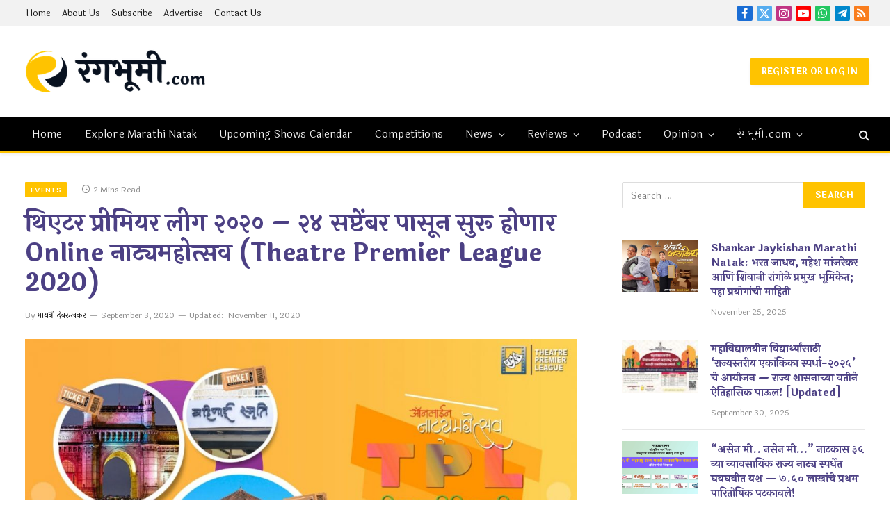

--- FILE ---
content_type: text/html; charset=UTF-8
request_url: https://www.rangabhoomi.com/news/theatre-premier-league-2020-online-natak-mahotsav/
body_size: 53134
content:

<!DOCTYPE html>
<html lang="en-US" class="s-light site-s-light">

<head>

	<meta charset="UTF-8" />
	<meta name="viewport" content="width=device-width, initial-scale=1" />
	<meta name="viewport" content="width=device-width, initial-scale=1.0">
<title>थिएटर प्रीमियर लीग २०२० | नाट्यमहोत्सवाची तिकीट विक्री सुरू [Buy Tickets Now]</title><link rel="preload" as="font" href="https://www.rangabhoomi.com/wp-content/themes/smart-mag/css/icons/fonts/ts-icons.woff2?v3.2" type="font/woff2" crossorigin="anonymous" />
<script type="text/javascript">
/* <![CDATA[ */
window.koko_analytics = {"url":"https:\/\/www.rangabhoomi.com\/wp-admin\/admin-ajax.php?action=koko_analytics_collect","site_url":"https:\/\/www.rangabhoomi.com","post_id":4924,"path":"\/news\/theatre-premier-league-2020-online-natak-mahotsav\/","method":"cookie","use_cookie":true};
/* ]]> */
</script>
<meta name="dc.title" content="थिएटर प्रीमियर लीग २०२० | नाट्यमहोत्सवाची तिकीट विक्री सुरू [Buy Tickets Now]">
<meta name="dc.description" content="सप्टेंबर महिन्यात २४, २५, २६, २७ अशा चार दिवसांमध्ये होणार्या थिएटर प्रीमियर लीग २०२० ची तिकीट विक्री आता सुरू झाली आहे. तिकिटे बुक करण्यासाठी">
<meta name="dc.relation" content="https://www.rangabhoomi.com/news/theatre-premier-league-2020-online-natak-mahotsav/">
<meta name="dc.source" content="https://www.rangabhoomi.com/">
<meta name="dc.language" content="en_US">
<meta name="description" content="सप्टेंबर महिन्यात २४, २५, २६, २७ अशा चार दिवसांमध्ये होणार्या थिएटर प्रीमियर लीग २०२० ची तिकीट विक्री आता सुरू झाली आहे. तिकिटे बुक करण्यासाठी">
<meta name="robots" content="index, follow, max-snippet:-1, max-image-preview:large, max-video-preview:-1">
<link rel="canonical" href="https://www.rangabhoomi.com/news/theatre-premier-league-2020-online-natak-mahotsav/">
<meta property="og:url" content="https://www.rangabhoomi.com/news/theatre-premier-league-2020-online-natak-mahotsav/">
<meta property="og:site_name" content="रंगभूमी.com">
<meta property="og:locale" content="en_US">
<meta property="og:type" content="article">
<meta property="article:author" content="https://www.facebook.com/myrangabhoomi">
<meta property="article:publisher" content="https://www.facebook.com/myrangabhoomi">
<meta property="article:section" content="News">
<meta property="article:tag" content="Abhijeet Zunjarrao">
<meta property="article:tag" content="abhinay kalyan">
<meta property="article:tag" content="event">
<meta property="article:tag" content="mahotsav">
<meta property="article:tag" content="online performance">
<meta property="article:tag" content="prayog malad">
<meta property="article:tag" content="theatre">
<meta property="article:tag" content="theatre premier league">
<meta property="og:title" content="थिएटर प्रीमियर लीग २०२० | नाट्यमहोत्सवाची तिकीट विक्री सुरू [Buy Tickets Now]">
<meta property="og:description" content="सप्टेंबर महिन्यात २४, २५, २६, २७ अशा चार दिवसांमध्ये होणार्या थिएटर प्रीमियर लीग २०२० ची तिकीट विक्री आता सुरू झाली आहे. तिकिटे बुक करण्यासाठी">
<meta property="og:image" content="https://www.rangabhoomi.com/wp-content/uploads/2020/09/tpl2020-featured.jpg">
<meta property="og:image:secure_url" content="https://www.rangabhoomi.com/wp-content/uploads/2020/09/tpl2020-featured.jpg">
<meta property="og:image:width" content="1280">
<meta property="og:image:height" content="719">
<meta property="og:image:alt" content="Theatre Premier League 2020">
<meta name="twitter:card" content="summary_large_image">
<meta name="twitter:site" content="@myrangabhoomi">
<meta name="twitter:creator" content="@myrangabhoomi">
<meta name="twitter:title" content="थिएटर प्रीमियर लीग २०२० | नाट्यमहोत्सवाची तिकीट विक्री सुरू [Buy Tickets Now]">
<meta name="twitter:description" content="सप्टेंबर महिन्यात २४, २५, २६, २७ अशा चार दिवसांमध्ये होणार्या थिएटर प्रीमियर लीग २०२० ची तिकीट विक्री आता सुरू झाली आहे. तिकिटे बुक करण्यासाठी">
<meta name="twitter:image" content="https://www.rangabhoomi.com/wp-content/uploads/2020/09/tpl2020-featured.jpg">
<meta name="fediverse:creator" content="@myrangabhoomi@mastodon.social" />
<link rel='dns-prefetch' href='//news.google.com' />
<link rel='dns-prefetch' href='//www.googletagmanager.com' />
<link rel='dns-prefetch' href='//unpkg.com' />
<link rel='dns-prefetch' href='//fonts.googleapis.com' />
<link rel='dns-prefetch' href='//pagead2.googlesyndication.com' />
<link rel="alternate" type="application/rss+xml" title="रंगभूमी.com &raquo; Feed" href="https://www.rangabhoomi.com/feed/" />
<link rel="alternate" type="text/calendar" title="रंगभूमी.com &raquo; iCal Feed" href="https://www.rangabhoomi.com/shows/?ical=1" />
<script type="application/ld+json">{"@context":"https:\/\/schema.org\/","@type":"Article","datePublished":"2020-09-03T19:13:39+05:30","dateModified":"2020-11-11T12:12:21+05:30","mainEntityOfPage":{"@type":"WebPage","@id":"https:\/\/www.rangabhoomi.com\/news\/theatre-premier-league-2020-online-natak-mahotsav\/"},"headline":"\u0930\u0902\u0917\u092d\u0942\u092e\u0940.com","author":{"@type":"Person","name":"\u0917\u093e\u092f\u0924\u094d\u0930\u0940 \u0926\u0947\u0935\u0930\u0941\u0916\u0915\u0930","url":"https:\/\/www.rangabhoomi.com\/"},"image":{"@type":"ImageObject","url":"https:\/\/www.rangabhoomi.com\/wp-content\/uploads\/2020\/09\/tpl2020-featured.jpg"},"publisher":{"@type":"Organization","name":"\u0930\u0902\u0917\u092d\u0942\u092e\u0940.com | Rangabhoomi.com","logo":{"@type":"ImageObject","url":"https:\/\/www.rangabhoomi.com\/wp-content\/uploads\/2021\/10\/rangabhoomi-logo-publisher-seo.png","width":"' . $options_set2 . '","height":"' . $options_set3 . '"},"sameAs":["https:\/\/www.facebook.com\/myrangabhoomi","https:\/\/twitter.com\/@myrangabhoomi","https:\/\/www.instagram.com\/myrangabhoomi","https:\/\/www.youtube.com\/@myrangabhoomi","https:\/\/www.linkedin.com\/company\/myrangabhoomi\/"]},"description":"\u0932\u0949\u0915\u0921\u093e\u090a\u0928\u091a\u094d\u092f\u093e \u0915\u0920\u0940\u0923 \u0915\u093e\u0933\u093e\u0924 \u0930\u0938\u093f\u0915 \u092a\u094d\u0930\u0947\u0915\u094d\u0937\u0915\u093e\u0902\u0928\u093e \u0928\u093e\u091f\u094d\u092f\u0917\u0943\u0939\u093e\u0924 \u091c\u093e\u090a\u0928 \u0928\u0935\u0928\u0935\u0940\u0928 \u0928\u093e\u091f\u0915\u093e\u0902\u091a\u093e \u0906\u0938\u094d\u0935\u093e\u0926 \u0918\u0947\u0924\u093e \u0906\u0932\u0947\u0932\u093e \u0928\u093e\u0939\u0940. \u0915\u094b\u0930\u094b\u0928\u093e\u091a\u0947 \u0938\u0902\u0915\u091f \u0938\u0902\u092a\u0942\u0928 \u0928\u093e\u091f\u0915\u093e\u091a\u093e \u0930\u0941\u092a\u0947\u0930\u0940 \u092a\u0921\u0926\u093e \u0932\u0935\u0915\u0930\u091a \u0909\u0918\u0921\u093e\u0935\u093e \u0905\u0936\u0940 \u092a\u094d\u0930\u093e\u0930\u094d\u0925\u0928\u093e \u0938\u0930\u094d\u0935\u091a \u0930\u0902\u0917\u0915\u0930\u094d\u092e\u0940 \u0906\u0923\u093f \u0930\u0938\u093f\u0915 \u092a\u094d\u0930\u0947\u0915\u094d\u0937\u0915 \u0915\u0930\u0940\u0924 \u0906\u0939\u0947\u0924."}</script>
<link rel="alternate" title="oEmbed (JSON)" type="application/json+oembed" href="https://www.rangabhoomi.com/wp-json/oembed/1.0/embed?url=https%3A%2F%2Fwww.rangabhoomi.com%2Fnews%2Ftheatre-premier-league-2020-online-natak-mahotsav%2F" />
<link rel="alternate" title="oEmbed (XML)" type="text/xml+oembed" href="https://www.rangabhoomi.com/wp-json/oembed/1.0/embed?url=https%3A%2F%2Fwww.rangabhoomi.com%2Fnews%2Ftheatre-premier-league-2020-online-natak-mahotsav%2F&#038;format=xml" />
<!-- www.rangabhoomi.com is managing ads with Advanced Ads 2.0.16 – https://wpadvancedads.com/ --><script id="jahirat-ready">
			window.advanced_ads_ready=function(e,a){a=a||"complete";var d=function(e){return"interactive"===a?"loading"!==e:"complete"===e};d(document.readyState)?e():document.addEventListener("readystatechange",(function(a){d(a.target.readyState)&&e()}),{once:"interactive"===a})},window.advanced_ads_ready_queue=window.advanced_ads_ready_queue||[];		</script>
		<style id='wp-img-auto-sizes-contain-inline-css' type='text/css'>
img:is([sizes=auto i],[sizes^="auto," i]){contain-intrinsic-size:3000px 1500px}
/*# sourceURL=wp-img-auto-sizes-contain-inline-css */
</style>
<link rel='stylesheet' id='genesis-blocks-style-css-css' href='https://www.rangabhoomi.com/wp-content/plugins/genesis-blocks/dist/style-blocks.build.css?ver=1764963931' type='text/css' media='all' />
<link rel='stylesheet' id='ht_ctc_main_css-css' href='https://www.rangabhoomi.com/wp-content/plugins/click-to-chat-for-whatsapp/new/inc/assets/css/main.css?ver=4.35' type='text/css' media='all' />
<link rel='stylesheet' id='tribe-events-pro-mini-calendar-block-styles-css' href='https://www.rangabhoomi.com/wp-content/plugins/events-calendar-pro/build/css/tribe-events-pro-mini-calendar-block.css?ver=7.7.11' type='text/css' media='all' />
<link rel='stylesheet' id='ssp-castos-player-css' href='https://www.rangabhoomi.com/wp-content/plugins/seriously-simple-podcasting/assets/css/castos-player.min.css?ver=3.14.2' type='text/css' media='all' />
<link rel='stylesheet' id='ssp-subscribe-buttons-css' href='https://www.rangabhoomi.com/wp-content/plugins/seriously-simple-podcasting/assets/css/subscribe-buttons.css?ver=3.14.2' type='text/css' media='all' />
<link rel='stylesheet' id='tec-variables-skeleton-css' href='https://www.rangabhoomi.com/wp-content/plugins/the-events-calendar/common/build/css/variables-skeleton.css?ver=6.10.1' type='text/css' media='all' />
<link rel='stylesheet' id='tec-variables-full-css' href='https://www.rangabhoomi.com/wp-content/plugins/the-events-calendar/common/build/css/variables-full.css?ver=6.10.1' type='text/css' media='all' />
<link rel='stylesheet' id='tribe-events-v2-virtual-single-block-css' href='https://www.rangabhoomi.com/wp-content/plugins/events-calendar-pro/build/css/events-virtual-single-block.css?ver=7.7.11' type='text/css' media='all' />
<style id='wp-emoji-styles-inline-css' type='text/css'>

	img.wp-smiley, img.emoji {
		display: inline !important;
		border: none !important;
		box-shadow: none !important;
		height: 1em !important;
		width: 1em !important;
		margin: 0 0.07em !important;
		vertical-align: -0.1em !important;
		background: none !important;
		padding: 0 !important;
	}
/*# sourceURL=wp-emoji-styles-inline-css */
</style>
<link rel='stylesheet' id='wp-block-library-css' href='https://www.rangabhoomi.com/wp-includes/css/dist/block-library/style.min.css?ver=35b0d830bd1e44330b53412bcf8942ab' type='text/css' media='all' />
<style id='classic-theme-styles-inline-css' type='text/css'>
/*! This file is auto-generated */
.wp-block-button__link{color:#fff;background-color:#32373c;border-radius:9999px;box-shadow:none;text-decoration:none;padding:calc(.667em + 2px) calc(1.333em + 2px);font-size:1.125em}.wp-block-file__button{background:#32373c;color:#fff;text-decoration:none}
/*# sourceURL=/wp-includes/css/classic-themes.min.css */
</style>
<style id='wpseopress-local-business-style-inline-css' type='text/css'>
span.wp-block-wpseopress-local-business-field{margin-right:8px}

/*# sourceURL=https://www.rangabhoomi.com/wp-content/plugins/wp-seopress-pro/public/editor/blocks/local-business/style-index.css */
</style>
<style id='wpseopress-table-of-contents-style-inline-css' type='text/css'>
.wp-block-wpseopress-table-of-contents li.active>a{font-weight:bold}

/*# sourceURL=https://www.rangabhoomi.com/wp-content/plugins/wp-seopress-pro/public/editor/blocks/table-of-contents/style-index.css */
</style>
<style id='global-styles-inline-css' type='text/css'>
:root{--wp--preset--aspect-ratio--square: 1;--wp--preset--aspect-ratio--4-3: 4/3;--wp--preset--aspect-ratio--3-4: 3/4;--wp--preset--aspect-ratio--3-2: 3/2;--wp--preset--aspect-ratio--2-3: 2/3;--wp--preset--aspect-ratio--16-9: 16/9;--wp--preset--aspect-ratio--9-16: 9/16;--wp--preset--color--black: #000000;--wp--preset--color--cyan-bluish-gray: #abb8c3;--wp--preset--color--white: #ffffff;--wp--preset--color--pale-pink: #f78da7;--wp--preset--color--vivid-red: #cf2e2e;--wp--preset--color--luminous-vivid-orange: #ff6900;--wp--preset--color--luminous-vivid-amber: #fcb900;--wp--preset--color--light-green-cyan: #7bdcb5;--wp--preset--color--vivid-green-cyan: #00d084;--wp--preset--color--pale-cyan-blue: #8ed1fc;--wp--preset--color--vivid-cyan-blue: #0693e3;--wp--preset--color--vivid-purple: #9b51e0;--wp--preset--gradient--vivid-cyan-blue-to-vivid-purple: linear-gradient(135deg,rgb(6,147,227) 0%,rgb(155,81,224) 100%);--wp--preset--gradient--light-green-cyan-to-vivid-green-cyan: linear-gradient(135deg,rgb(122,220,180) 0%,rgb(0,208,130) 100%);--wp--preset--gradient--luminous-vivid-amber-to-luminous-vivid-orange: linear-gradient(135deg,rgb(252,185,0) 0%,rgb(255,105,0) 100%);--wp--preset--gradient--luminous-vivid-orange-to-vivid-red: linear-gradient(135deg,rgb(255,105,0) 0%,rgb(207,46,46) 100%);--wp--preset--gradient--very-light-gray-to-cyan-bluish-gray: linear-gradient(135deg,rgb(238,238,238) 0%,rgb(169,184,195) 100%);--wp--preset--gradient--cool-to-warm-spectrum: linear-gradient(135deg,rgb(74,234,220) 0%,rgb(151,120,209) 20%,rgb(207,42,186) 40%,rgb(238,44,130) 60%,rgb(251,105,98) 80%,rgb(254,248,76) 100%);--wp--preset--gradient--blush-light-purple: linear-gradient(135deg,rgb(255,206,236) 0%,rgb(152,150,240) 100%);--wp--preset--gradient--blush-bordeaux: linear-gradient(135deg,rgb(254,205,165) 0%,rgb(254,45,45) 50%,rgb(107,0,62) 100%);--wp--preset--gradient--luminous-dusk: linear-gradient(135deg,rgb(255,203,112) 0%,rgb(199,81,192) 50%,rgb(65,88,208) 100%);--wp--preset--gradient--pale-ocean: linear-gradient(135deg,rgb(255,245,203) 0%,rgb(182,227,212) 50%,rgb(51,167,181) 100%);--wp--preset--gradient--electric-grass: linear-gradient(135deg,rgb(202,248,128) 0%,rgb(113,206,126) 100%);--wp--preset--gradient--midnight: linear-gradient(135deg,rgb(2,3,129) 0%,rgb(40,116,252) 100%);--wp--preset--font-size--small: 13px;--wp--preset--font-size--medium: 20px;--wp--preset--font-size--large: 36px;--wp--preset--font-size--x-large: 42px;--wp--preset--spacing--20: 0.44rem;--wp--preset--spacing--30: 0.67rem;--wp--preset--spacing--40: 1rem;--wp--preset--spacing--50: 1.5rem;--wp--preset--spacing--60: 2.25rem;--wp--preset--spacing--70: 3.38rem;--wp--preset--spacing--80: 5.06rem;--wp--preset--shadow--natural: 6px 6px 9px rgba(0, 0, 0, 0.2);--wp--preset--shadow--deep: 12px 12px 50px rgba(0, 0, 0, 0.4);--wp--preset--shadow--sharp: 6px 6px 0px rgba(0, 0, 0, 0.2);--wp--preset--shadow--outlined: 6px 6px 0px -3px rgb(255, 255, 255), 6px 6px rgb(0, 0, 0);--wp--preset--shadow--crisp: 6px 6px 0px rgb(0, 0, 0);}:where(.is-layout-flex){gap: 0.5em;}:where(.is-layout-grid){gap: 0.5em;}body .is-layout-flex{display: flex;}.is-layout-flex{flex-wrap: wrap;align-items: center;}.is-layout-flex > :is(*, div){margin: 0;}body .is-layout-grid{display: grid;}.is-layout-grid > :is(*, div){margin: 0;}:where(.wp-block-columns.is-layout-flex){gap: 2em;}:where(.wp-block-columns.is-layout-grid){gap: 2em;}:where(.wp-block-post-template.is-layout-flex){gap: 1.25em;}:where(.wp-block-post-template.is-layout-grid){gap: 1.25em;}.has-black-color{color: var(--wp--preset--color--black) !important;}.has-cyan-bluish-gray-color{color: var(--wp--preset--color--cyan-bluish-gray) !important;}.has-white-color{color: var(--wp--preset--color--white) !important;}.has-pale-pink-color{color: var(--wp--preset--color--pale-pink) !important;}.has-vivid-red-color{color: var(--wp--preset--color--vivid-red) !important;}.has-luminous-vivid-orange-color{color: var(--wp--preset--color--luminous-vivid-orange) !important;}.has-luminous-vivid-amber-color{color: var(--wp--preset--color--luminous-vivid-amber) !important;}.has-light-green-cyan-color{color: var(--wp--preset--color--light-green-cyan) !important;}.has-vivid-green-cyan-color{color: var(--wp--preset--color--vivid-green-cyan) !important;}.has-pale-cyan-blue-color{color: var(--wp--preset--color--pale-cyan-blue) !important;}.has-vivid-cyan-blue-color{color: var(--wp--preset--color--vivid-cyan-blue) !important;}.has-vivid-purple-color{color: var(--wp--preset--color--vivid-purple) !important;}.has-black-background-color{background-color: var(--wp--preset--color--black) !important;}.has-cyan-bluish-gray-background-color{background-color: var(--wp--preset--color--cyan-bluish-gray) !important;}.has-white-background-color{background-color: var(--wp--preset--color--white) !important;}.has-pale-pink-background-color{background-color: var(--wp--preset--color--pale-pink) !important;}.has-vivid-red-background-color{background-color: var(--wp--preset--color--vivid-red) !important;}.has-luminous-vivid-orange-background-color{background-color: var(--wp--preset--color--luminous-vivid-orange) !important;}.has-luminous-vivid-amber-background-color{background-color: var(--wp--preset--color--luminous-vivid-amber) !important;}.has-light-green-cyan-background-color{background-color: var(--wp--preset--color--light-green-cyan) !important;}.has-vivid-green-cyan-background-color{background-color: var(--wp--preset--color--vivid-green-cyan) !important;}.has-pale-cyan-blue-background-color{background-color: var(--wp--preset--color--pale-cyan-blue) !important;}.has-vivid-cyan-blue-background-color{background-color: var(--wp--preset--color--vivid-cyan-blue) !important;}.has-vivid-purple-background-color{background-color: var(--wp--preset--color--vivid-purple) !important;}.has-black-border-color{border-color: var(--wp--preset--color--black) !important;}.has-cyan-bluish-gray-border-color{border-color: var(--wp--preset--color--cyan-bluish-gray) !important;}.has-white-border-color{border-color: var(--wp--preset--color--white) !important;}.has-pale-pink-border-color{border-color: var(--wp--preset--color--pale-pink) !important;}.has-vivid-red-border-color{border-color: var(--wp--preset--color--vivid-red) !important;}.has-luminous-vivid-orange-border-color{border-color: var(--wp--preset--color--luminous-vivid-orange) !important;}.has-luminous-vivid-amber-border-color{border-color: var(--wp--preset--color--luminous-vivid-amber) !important;}.has-light-green-cyan-border-color{border-color: var(--wp--preset--color--light-green-cyan) !important;}.has-vivid-green-cyan-border-color{border-color: var(--wp--preset--color--vivid-green-cyan) !important;}.has-pale-cyan-blue-border-color{border-color: var(--wp--preset--color--pale-cyan-blue) !important;}.has-vivid-cyan-blue-border-color{border-color: var(--wp--preset--color--vivid-cyan-blue) !important;}.has-vivid-purple-border-color{border-color: var(--wp--preset--color--vivid-purple) !important;}.has-vivid-cyan-blue-to-vivid-purple-gradient-background{background: var(--wp--preset--gradient--vivid-cyan-blue-to-vivid-purple) !important;}.has-light-green-cyan-to-vivid-green-cyan-gradient-background{background: var(--wp--preset--gradient--light-green-cyan-to-vivid-green-cyan) !important;}.has-luminous-vivid-amber-to-luminous-vivid-orange-gradient-background{background: var(--wp--preset--gradient--luminous-vivid-amber-to-luminous-vivid-orange) !important;}.has-luminous-vivid-orange-to-vivid-red-gradient-background{background: var(--wp--preset--gradient--luminous-vivid-orange-to-vivid-red) !important;}.has-very-light-gray-to-cyan-bluish-gray-gradient-background{background: var(--wp--preset--gradient--very-light-gray-to-cyan-bluish-gray) !important;}.has-cool-to-warm-spectrum-gradient-background{background: var(--wp--preset--gradient--cool-to-warm-spectrum) !important;}.has-blush-light-purple-gradient-background{background: var(--wp--preset--gradient--blush-light-purple) !important;}.has-blush-bordeaux-gradient-background{background: var(--wp--preset--gradient--blush-bordeaux) !important;}.has-luminous-dusk-gradient-background{background: var(--wp--preset--gradient--luminous-dusk) !important;}.has-pale-ocean-gradient-background{background: var(--wp--preset--gradient--pale-ocean) !important;}.has-electric-grass-gradient-background{background: var(--wp--preset--gradient--electric-grass) !important;}.has-midnight-gradient-background{background: var(--wp--preset--gradient--midnight) !important;}.has-small-font-size{font-size: var(--wp--preset--font-size--small) !important;}.has-medium-font-size{font-size: var(--wp--preset--font-size--medium) !important;}.has-large-font-size{font-size: var(--wp--preset--font-size--large) !important;}.has-x-large-font-size{font-size: var(--wp--preset--font-size--x-large) !important;}
:where(.wp-block-post-template.is-layout-flex){gap: 1.25em;}:where(.wp-block-post-template.is-layout-grid){gap: 1.25em;}
:where(.wp-block-term-template.is-layout-flex){gap: 1.25em;}:where(.wp-block-term-template.is-layout-grid){gap: 1.25em;}
:where(.wp-block-columns.is-layout-flex){gap: 2em;}:where(.wp-block-columns.is-layout-grid){gap: 2em;}
:root :where(.wp-block-pullquote){font-size: 1.5em;line-height: 1.6;}
/*# sourceURL=global-styles-inline-css */
</style>
<link rel='stylesheet' id='conditional-extra-fees-woocommerce-css' href='https://www.rangabhoomi.com/wp-content/plugins/conditional-extra-fees-for-woocommerce/public/css/conditional-fees-rule-woocommerce-public.css?ver=1.1.49.36' type='text/css' media='all' />
<link rel='stylesheet' id='digits-login-style-css' href='https://www.rangabhoomi.com/wp-content/plugins/digits/assets/css/login.min.css?ver=8.6.3.9' type='text/css' media='all' />
<link rel='stylesheet' id='digits-style-css' href='https://www.rangabhoomi.com/wp-content/plugins/digits/assets/css/main.min.css?ver=8.6.3.9' type='text/css' media='all' />
<link rel='stylesheet' id='surl-lasso-lite-css' href='https://www.rangabhoomi.com/wp-content/plugins/simple-urls/admin/assets/css/lasso-lite.css?ver=1762498042' type='text/css' media='all' />
<link rel='stylesheet' id='woocommerce-layout-css' href='https://www.rangabhoomi.com/wp-content/plugins/woocommerce/assets/css/woocommerce-layout.css?ver=10.4.3' type='text/css' media='all' />
<link rel='stylesheet' id='woocommerce-general-css' href='https://www.rangabhoomi.com/wp-content/plugins/woocommerce/assets/css/woocommerce.css?ver=10.4.3' type='text/css' media='all' />
<style id='woocommerce-inline-inline-css' type='text/css'>
.woocommerce form .form-row .required { visibility: visible; }
/*# sourceURL=woocommerce-inline-inline-css */
</style>
<link rel='stylesheet' id='tribe-events-v2-single-skeleton-css' href='https://www.rangabhoomi.com/wp-content/plugins/the-events-calendar/build/css/tribe-events-single-skeleton.css?ver=6.15.13.1' type='text/css' media='all' />
<link rel='stylesheet' id='tribe-events-v2-single-skeleton-full-css' href='https://www.rangabhoomi.com/wp-content/plugins/the-events-calendar/build/css/tribe-events-single-full.css?ver=6.15.13.1' type='text/css' media='all' />
<link rel='stylesheet' id='tec-events-elementor-widgets-base-styles-css' href='https://www.rangabhoomi.com/wp-content/plugins/the-events-calendar/build/css/integrations/plugins/elementor/widgets/widget-base.css?ver=6.15.13.1' type='text/css' media='all' />
<link rel='stylesheet' id='megamenu-css' href='https://www.rangabhoomi.com/wp-content/uploads/maxmegamenu/style.css?ver=1a6e64' type='text/css' media='all' />
<link rel='stylesheet' id='dashicons-css' href='https://www.rangabhoomi.com/wp-includes/css/dashicons.min.css?ver=35b0d830bd1e44330b53412bcf8942ab' type='text/css' media='all' />
<link rel='stylesheet' id='tribe-list-venues-organizers-shortcodes-css' href='https://www.rangabhoomi.com/wp-content/plugins/tribe-ext-list-venues-organizers-shortcodes/src/resources/css/tribe-list-venues-organizers-shortcodes.css?ver=35b0d830bd1e44330b53412bcf8942ab' type='text/css' media='all' />
<link rel='stylesheet' id='stachesepl-cart-timer-css' href='https://www.rangabhoomi.com/wp-content/plugins/stachethemes-seat-planner/assets/front/cart_timer/cart-timer.css?ver=1768279690' type='text/css' media='all' />
<link rel='stylesheet' id='seat-planner-add-to-cart-css' href='https://www.rangabhoomi.com/wp-content/plugins/stachethemes-seat-planner/assets/front-compat-mode/add_to_cart/add-to-cart.css?ver=1df00b1e5b8c0e4a5d59' type='text/css' media='all' />
<style id='seat-planner-add-to-cart-inline-css' type='text/css'>
:root{--stachesepl-select-seat-button-background-color:#7F54B3;--stachesepl-select-seat-button-color:#fff;--stachesepl-select-seat-button-hover-background-color:rgb(107,64,159);--stachesepl-select-seat-button-hover-color:#fff;--stachesepl-btn-primary-bg:#7F54B3;--stachesepl-btn-primary-hover:rgb(107,64,159);--stachesepl-btn-primary-text:#fff;--stachesepl-btn-primary-text-hover:#fff;--stachesepl-view-cart-button-background-color:rgba(127,84,179,0.08);--stachesepl-view-cart-button-color:#7F54B3;--stachesepl-view-cart-button-hover-background-color:rgba(127,84,179,0.14);--stachesepl-view-cart-button-hover-color:#7F54B3;--stachesepl-btn-secondary-bg:rgba(127,84,179,0.08);--stachesepl-btn-secondary-hover:rgba(127,84,179,0.14);--stachesepl-btn-secondary-text:#7F54B3;--stachesepl-btn-secondary-text-hover:#7F54B3;--stachesepl-accent-color:#7F54B3;--stachesepl-accent-color-20:rgba(127,84,179,0.2);--stachesepl-cart-timer-color:#7F54B3;--stachesepl-cart-timer-critical-color:#7F54B3;--stachesepl-cart-timer-text-color:#7F54B3;--stachesepl-cart-timer-background-color:rgba(127,84,179,0.08);.stachesepl-date-time-input,.stachesepl-date-time-picker{--picker-accent:#7F54B3;--picker-accent-shadow:rgba(127,84,179,0.25);--picker-accent-hover:rgb(114,71,166);--picker-accent-light:rgba(127,84,179,0.08);--picker-accent-border:rgba(127,84,179,0.2);--picker-btn-primary-bg:#7F54B3;--picker-btn-primary-hover:rgb(107,64,159);--picker-btn-primary-text:#ffffff;--picker-btn-primary-text-hover:#ffffff;--picker-btn-secondary-bg:rgba(127,84,179,0.08);--picker-btn-secondary-hover:rgba(127,84,179,0.14);--picker-btn-secondary-text:#7F54B3;--picker-btn-secondary-text-hover:#7F54B3;}
/*# sourceURL=seat-planner-add-to-cart-inline-css */
</style>
<link rel='stylesheet' id='unslider-css-css' href='https://www.rangabhoomi.com/wp-content/plugins/advanced-ads-slider/public/assets/css/unslider.css?ver=2.0.2' type='text/css' media='all' />
<link rel='stylesheet' id='slider-css-css' href='https://www.rangabhoomi.com/wp-content/plugins/advanced-ads-slider/public/assets/css/slider.css?ver=2.0.2' type='text/css' media='all' />
<link rel='stylesheet' id='smartmag-core-css' href='https://www.rangabhoomi.com/wp-content/themes/smart-mag/style.css?ver=10.3.2' type='text/css' media='all' />
<link rel='stylesheet' id='smartmag-magnific-popup-css' href='https://www.rangabhoomi.com/wp-content/themes/smart-mag/css/lightbox.css?ver=10.3.2' type='text/css' media='all' />
<link rel='stylesheet' id='smartmag-icons-css' href='https://www.rangabhoomi.com/wp-content/themes/smart-mag/css/icons/icons.css?ver=10.3.2' type='text/css' media='all' />
<link rel='stylesheet' id='smart-mag-child-css' href='https://www.rangabhoomi.com/wp-content/themes/rangabhoomi-three/style.css?ver=1.0' type='text/css' media='all' />
<link rel='stylesheet' id='smartmag-woocommerce-css' href='https://www.rangabhoomi.com/wp-content/themes/smart-mag/css/woocommerce.css?ver=10.3.2' type='text/css' media='all' />
<style id='smartmag-woocommerce-inline-css' type='text/css'>
:root { --c-main: #ffc300;
--c-main-rgb: 255,195,0;
--c-headings: #4c4084;
--text-font: "Laila", system-ui, -apple-system, "Segoe UI", Arial, sans-serif;
--body-font: "Laila", system-ui, -apple-system, "Segoe UI", Arial, sans-serif;
--ui-font: "Laila", system-ui, -apple-system, "Segoe UI", Arial, sans-serif;
--title-font: "Laila", system-ui, -apple-system, "Segoe UI", Arial, sans-serif;
--h-font: "Laila", system-ui, -apple-system, "Segoe UI", Arial, sans-serif;
--title-font: "Laila", system-ui, -apple-system, "Segoe UI", Arial, sans-serif;
--h-font: "Laila", system-ui, -apple-system, "Segoe UI", Arial, sans-serif;
--text-h-font: var(--h-font);
--title-size-xs: 15px;
--main-width: 1280px; }
.s-dark, .site-s-dark { --c-main: #ffc300; --c-main-rgb: 255,195,0; }
:root { --wrap-padding: 36px; }
.smart-head-main { --c-shadow: rgba(10,10,10,0.06); }
.smart-head-main .smart-head-top { --head-h: 38px; background-color: #f2f2f2; }
.s-dark .smart-head-main .smart-head-top,
.smart-head-main .s-dark.smart-head-top { background-color: #595959; }
.smart-head-main .smart-head-mid { --head-h: 130px; }
.smart-head-main .smart-head-bot { --head-h: 52px; border-top-width: 2px; border-bottom-width: 2px; border-bottom-color: var(--c-main); }
.navigation { font-family: "Laila", system-ui, -apple-system, "Segoe UI", Arial, sans-serif; }
.navigation-main .menu > li > a { font-family: "Laila", system-ui, -apple-system, "Segoe UI", Arial, sans-serif; font-size: 15px; font-weight: normal; letter-spacing: .011em; }
.navigation-main .menu > li li a { font-family: "Laila", system-ui, -apple-system, "Segoe UI", Arial, sans-serif; }
.navigation-main { --nav-items-space: 16px; }
.s-light .navigation-main { --c-nav-hov: #4c4084; }
.s-dark .navigation-main { --c-nav-hov: #ffffff; }
.s-dark .navigation { --c-nav-hov-bg: #4c4084; }
.smart-head-mobile .smart-head-mid { background-color: #ffc300; }
.mobile-menu { font-family: "Laila", system-ui, -apple-system, "Segoe UI", Arial, sans-serif; }
.navigation-small { font-family: "Laila", system-ui, -apple-system, "Segoe UI", Arial, sans-serif; }
.smart-head .navigation-small { --nav-items-space: 8px; }
.smart-head-main .spc-social { --spc-social-fs: 16px; }
.smart-head-main .offcanvas-toggle { transform: scale(.65); }
.post-meta { font-family: "Laila", system-ui, -apple-system, "Segoe UI", Arial, sans-serif; }
.post-meta .meta-item, .post-meta .text-in { font-family: "Laila", system-ui, -apple-system, "Segoe UI", Arial, sans-serif; }
.cat-labels .category { font-family: "Poppins", system-ui, -apple-system, "Segoe UI", Arial, sans-serif; }
.block-head .heading { font-family: "Poppins", system-ui, -apple-system, "Segoe UI", Arial, sans-serif; }
.block-head-c .heading { font-weight: 600; }
.block-head-c { --line-weight: 3px; --border-weight: 2px; }
.entry-content { font-size: 16px; --c-a: #4c4084; }
.s-dark .entry-content { --c-a: #ffc300; }
.post-share-float .service { margin-bottom: 7px; }
.a-wrap-2:not(._) { padding-top: 15px; padding-bottom: 15px; padding-right: 0px; margin-top: 0px; margin-bottom: 0px; margin-left: 0px; margin-right: 0px; }
@media (min-width: 941px) and (max-width: 1200px) { .navigation-main .menu > li > a { font-size: calc(10px + (15px - 10px) * .7); } }
@media (min-width: 768px) and (max-width: 940px) { .ts-contain, .main { padding-left: 35px; padding-right: 35px; }
.layout-boxed-inner { --wrap-padding: 35px; }
:root { --wrap-padding: 35px; }
.a-wrap-2:not(._) { margin-top: 15px; margin-bottom: 15px; margin-left: 0px; margin-right: 0px; } }
@media (max-width: 767px) { .ts-contain, .main { padding-left: 25px; padding-right: 25px; }
.layout-boxed-inner { --wrap-padding: 25px; }
:root { --wrap-padding: 25px; }
.a-wrap-2:not(._) { margin-top: 5px; margin-bottom: 0px; margin-left: 0px; margin-right: 0px; } }
@media (min-width: 940px) and (max-width: 1300px) { :root { --wrap-padding: min(36px, 5vw); } }


/*# sourceURL=smartmag-woocommerce-inline-css */
</style>
<link rel='stylesheet' id='__EPYT__style-css' href='https://www.rangabhoomi.com/wp-content/plugins/youtube-embed-plus/styles/ytprefs.min.css?ver=14.2.4' type='text/css' media='all' />
<style id='__EPYT__style-inline-css' type='text/css'>

                .epyt-gallery-thumb {
                        width: 25%;
                }
                
                         @media (min-width:0px) and (max-width: 767px) {
                            .epyt-gallery-rowbreak {
                                display: none;
                            }
                            .epyt-gallery-allthumbs[class*="epyt-cols"] .epyt-gallery-thumb {
                                width: 100% !important;
                            }
                          }
/*# sourceURL=__EPYT__style-inline-css */
</style>
<link rel='stylesheet' id='site-reviews-css' href='https://www.rangabhoomi.com/wp-content/plugins/site-reviews/assets/styles/default.css?ver=7.2.13' type='text/css' media='all' />
<style id='site-reviews-inline-css' type='text/css'>
:root{--glsr-star-empty:url(https://www.rangabhoomi.com/wp-content/plugins/site-reviews/assets/images/stars/default/star-empty.svg);--glsr-star-error:url(https://www.rangabhoomi.com/wp-content/plugins/site-reviews/assets/images/stars/default/star-error.svg);--glsr-star-full:url(https://www.rangabhoomi.com/wp-content/plugins/site-reviews/assets/images/stars/default/star-full.svg);--glsr-star-half:url(https://www.rangabhoomi.com/wp-content/plugins/site-reviews/assets/images/stars/default/star-half.svg)}

/*# sourceURL=site-reviews-inline-css */
</style>
<link rel='stylesheet' id='google-Laila-css' href='https://fonts.googleapis.com/css?family=Laila%3A900%2C700%2C500%2C500i%2C400%2C200%2C300&#038;ver=35b0d830bd1e44330b53412bcf8942ab' type='text/css' media='all' />
<link rel='stylesheet' id='ecs-styles-css' href='https://www.rangabhoomi.com/wp-content/plugins/ele-custom-skin/assets/css/ecs-style.css?ver=3.1.9' type='text/css' media='all' />
<link rel='stylesheet' id='elementor-post-130753-css' href='https://www.rangabhoomi.com/wp-content/uploads/elementor/css/post-130753.css?ver=1761060139' type='text/css' media='all' />
<script type="text/javascript" src="https://www.rangabhoomi.com/wp-includes/js/jquery/jquery.min.js?ver=3.7.1" id="jquery-core-js"></script>
<script type="text/javascript" src="https://www.rangabhoomi.com/wp-includes/js/jquery/jquery-migrate.min.js?ver=3.4.1" id="jquery-migrate-js"></script>
<script type="text/javascript" src="https://www.rangabhoomi.com/wp-content/plugins/conditional-extra-fees-for-woocommerce/public/js/conditional-fees-rule-woocommerce-public.js?ver=1.1.49.36" id="conditional-extra-fees-woocommerce-js"></script>
<script type="text/javascript" src="https://www.rangabhoomi.com/wp-content/plugins/woocommerce/assets/js/jquery-blockui/jquery.blockUI.min.js?ver=2.7.0-wc.10.4.3" id="wc-jquery-blockui-js" defer="defer" data-wp-strategy="defer"></script>
<script type="text/javascript" src="https://www.rangabhoomi.com/wp-content/plugins/woocommerce/assets/js/js-cookie/js.cookie.min.js?ver=2.1.4-wc.10.4.3" id="wc-js-cookie-js" defer="defer" data-wp-strategy="defer"></script>
<script type="text/javascript" id="woocommerce-js-extra">
/* <![CDATA[ */
var woocommerce_params = {"ajax_url":"/wp-admin/admin-ajax.php","wc_ajax_url":"/?wc-ajax=%%endpoint%%","i18n_password_show":"Show password","i18n_password_hide":"Hide password"};
//# sourceURL=woocommerce-js-extra
/* ]]> */
</script>
<script type="text/javascript" src="https://www.rangabhoomi.com/wp-content/plugins/woocommerce/assets/js/frontend/woocommerce.min.js?ver=10.4.3" id="woocommerce-js" defer="defer" data-wp-strategy="defer"></script>
<script type="text/javascript" id="advanced-ads-advanced-js-js-extra">
/* <![CDATA[ */
var advads_options = {"blog_id":"1","privacy":{"enabled":false,"state":"not_needed"}};
//# sourceURL=advanced-ads-advanced-js-js-extra
/* ]]> */
</script>
<script type="text/javascript" src="https://www.rangabhoomi.com/wp-content/plugins/advanced-ads/public/assets/js/advanced.min.js?ver=2.0.16" id="advanced-ads-advanced-js-js"></script>
<script type="text/javascript" id="stachesepl-cart-timer-js-extra">
/* <![CDATA[ */
var stacheseplCartTimer = {"label":"Time remaining"};
//# sourceURL=stachesepl-cart-timer-js-extra
/* ]]> */
</script>
<script type="text/javascript" src="https://www.rangabhoomi.com/wp-content/plugins/stachethemes-seat-planner/assets/front/cart_timer/cart-timer.bundle.js?ver=5f45ccd0d2cee98795a9" id="stachesepl-cart-timer-js" defer="defer" data-wp-strategy="defer"></script>
<script type="text/javascript" src="https://www.rangabhoomi.com/wp-includes/js/dist/vendor/react.min.js?ver=18.3.1.1" id="react-js"></script>
<script type="text/javascript" src="https://www.rangabhoomi.com/wp-includes/js/dist/vendor/react-dom.min.js?ver=18.3.1.1" id="react-dom-js"></script>
<script type="text/javascript" src="https://www.rangabhoomi.com/wp-includes/js/dist/vendor/react-jsx-runtime.min.js?ver=18.3.1" id="react-jsx-runtime-js"></script>
<script type="text/javascript" src="https://www.rangabhoomi.com/wp-includes/js/dist/escape-html.min.js?ver=6561a406d2d232a6fbd2" id="wp-escape-html-js"></script>
<script type="text/javascript" src="https://www.rangabhoomi.com/wp-includes/js/dist/element.min.js?ver=6a582b0c827fa25df3dd" id="wp-element-js"></script>
<script type="text/javascript" id="seat-planner-add-to-cart-js-extra">
/* <![CDATA[ */
var seat_planner_add_to_cart = {"cart_url":"https://www.rangabhoomi.com/cart/","ajax_url":"https://www.rangabhoomi.com/wp-admin/admin-ajax.php","nonce":"d3b334d7bb","currency":"INR","currency_symbol":"\u20b9","currency_format":"%1$s%2$s","currency_decimals":"2","symbol_position":"left","decimals_separator":".","thousand_separator":",","cart_redirect_after_add":"yes","cart_redirect_url":"https://www.rangabhoomi.com/checkout/","cart_redirect_message":"yes","cart_redirect_message_text":"","can_view_seat_orders":""};
var stachesepl_date_format = {"date_format":"F j, Y","time_format":"g:i A","week_start":"1"};
var stachesepl_i18n = {"EDIT_SEATS":"Edit Seats","CANCEL":"Cancel","LOADING_SEATING_LAYOUT":"Loading seating layout","UNAVAILABLE":"Unavailable","PURCHASABLE_ON_SITE":"Purchasable on Site","PRICE":"Price","SOLD_OUT":"Sold Out","NO_SINGLE_EMPTY_SEAT":"Please don't leave a single empty seat between selections","NO_SEATS_SELECTED":"No seats selected","CLOSE":"Close","SELECT_SEAT":"Select Seat","ADD_TO_CART":"Add to Cart","ZOOM_IN":"Zoom In","ZOOM_OUT":"Zoom Out","ZOOM_RESET":"Zoom Reset","D_SEATS_REQUIRED":"Select at least %d seats","MAX_SEATS_SELECTED":"Maximum seats selected","SEAT_SELECTED":"Seat selected","D_SEAT_SELECTED":"%d seat selected","D_SEATS_SELECTED":"%d seats selected","D_SEAT_ADDED_TO_CART":"%d seat added to cart.","D_SEATS_ADDED_TO_CART":"%d seats added to cart.","A__VIEW_CART":"\u003Ca class=\"stachesepl-toast-view-cart\" href=\"https://www.rangabhoomi.com/cart/\"\u003EView Cart\u003C/a\u003E","GENERIC_ERROR_MESSAGE":"Sorry, something went wrong. Please try again.","FAILED_TO_FETCH_SEAT_PLAN_DATA":"Failed to fetch seat plan data.","SEAT":"Seat","NEXT":"Next","BACK":"Back","DISCOUNTS_SUBTITLE":"Apply discounts to your seats to get the best price.","REGULAR_SEAT":"Regular Seat","NO_DISCOUNT_APPLIED":"No discount applied","TOTAL":"Total","DISCOUNTS_TITLE":"Discounts","VIEW_CART":"View Cart","THIS_SEAT_IS_ONLY_AVAILABLE_ON_SITE":"This seat can only be purchased at the venue.","LOADING":"Loading","SEAT_RESERVATION_DETAILS":"Seat Reservation Details","RESERVED_BY":"Reserved By","ORDER_DATE":"Order Date","ORDER_STATUS":"Order Status","EVENT_DATE":"Date","ORDER_ID":"Order ID","NO_ORDER_DATA_FOUND":"No order data found for this seat.","NOTICE":"Notice","OPTIONS_TITLE":"Seat Options","OPTIONS_SUBTITLE":"Customize your selection","FIELD_REQUIRED":"This field is required","NO_SELECTION":"No selection","REDIRECTING_TO_PAYMENT":"We are redirecting you to the payment page","PLEASE_WAIT":"Please wait...","FAILED_TO_FETCH_AVAILABLE_DATES":"Failed to fetch available dates.","DATEPICKER_NOT_SEATS_AVAILABLE_TITLE":"No dates found","DATEPICKER_NOT_SEATS_AVAILABLE_DESCRIPTION":"Sorry, there are no available dates at the moment.","SELECT_DATE_AND_TIME":"Select Date & Time","PREVIOUS_MONTH":"Previous Month","NEXT_MONTH":"Next Month","SELECT_DATE":"Select Date","JANUARY":"January","FEBRUARY":"February","MARCH":"March","APRIL":"April","MAY":"May","JUNE":"June","JULY":"July","AUGUST":"August","SEPTEMBER":"September","OCTOBER":"October","NOVEMBER":"November","DECEMBER":"December","SUNDAY_SHORT":"Su","MONDAY_SHORT":"Mo","TUESDAY_SHORT":"Tu","WEDNESDAY_SHORT":"We","THURSDAY_SHORT":"Th","FRIDAY_SHORT":"Fr","SATURDAY_SHORT":"Sa","AVAILABLE_TIMES":"Available Times","CHECKING_AVAILABILITY":"Checking Availability","PLEASE_SELECT_A_DATE_TO_SEE_AVAILABLE_TIMES":"Select a date to see available times"};
//# sourceURL=seat-planner-add-to-cart-js-extra
/* ]]> */
</script>
<script type="text/javascript" src="https://www.rangabhoomi.com/wp-content/plugins/stachethemes-seat-planner/assets/front-compat-mode/add_to_cart/add-to-cart.bundle.js?ver=1df00b1e5b8c0e4a5d59" id="seat-planner-add-to-cart-js" defer="defer" data-wp-strategy="defer"></script>

<!-- Google tag (gtag.js) snippet added by Site Kit -->
<!-- Google Analytics snippet added by Site Kit -->
<script type="text/javascript" src="https://www.googletagmanager.com/gtag/js?id=G-YJ1CE7DZPZ" id="google_gtagjs-js" async></script>
<script type="text/javascript" id="google_gtagjs-js-after">
/* <![CDATA[ */
window.dataLayer = window.dataLayer || [];function gtag(){dataLayer.push(arguments);}
gtag("set","linker",{"domains":["www.rangabhoomi.com"]});
gtag("js", new Date());
gtag("set", "developer_id.dZTNiMT", true);
gtag("config", "G-YJ1CE7DZPZ", {"googlesitekit_post_type":"post"});
//# sourceURL=google_gtagjs-js-after
/* ]]> */
</script>
<script type="text/javascript" id="ecs_ajax_load-js-extra">
/* <![CDATA[ */
var ecs_ajax_params = {"ajaxurl":"https://www.rangabhoomi.com/wp-admin/admin-ajax.php","posts":"{\"page\":0,\"name\":\"theatre-premier-league-2020-online-natak-mahotsav\",\"category_name\":\"news\",\"error\":\"\",\"m\":\"\",\"p\":0,\"post_parent\":\"\",\"subpost\":\"\",\"subpost_id\":\"\",\"attachment\":\"\",\"attachment_id\":0,\"pagename\":\"\",\"page_id\":0,\"second\":\"\",\"minute\":\"\",\"hour\":\"\",\"day\":0,\"monthnum\":0,\"year\":0,\"w\":0,\"tag\":\"\",\"cat\":\"\",\"tag_id\":\"\",\"author\":\"\",\"author_name\":\"\",\"feed\":\"\",\"tb\":\"\",\"paged\":0,\"meta_key\":\"\",\"meta_value\":\"\",\"preview\":\"\",\"s\":\"\",\"sentence\":\"\",\"title\":\"\",\"fields\":\"all\",\"menu_order\":\"\",\"embed\":\"\",\"category__in\":[],\"category__not_in\":[],\"category__and\":[],\"post__in\":[],\"post__not_in\":[],\"post_name__in\":[],\"tag__in\":[],\"tag__not_in\":[],\"tag__and\":[],\"tag_slug__in\":[],\"tag_slug__and\":[],\"post_parent__in\":[],\"post_parent__not_in\":[],\"author__in\":[],\"author__not_in\":[],\"search_columns\":[],\"ignore_sticky_posts\":false,\"suppress_filters\":false,\"cache_results\":true,\"update_post_term_cache\":true,\"update_menu_item_cache\":false,\"lazy_load_term_meta\":true,\"update_post_meta_cache\":true,\"post_type\":\"\",\"posts_per_page\":12,\"nopaging\":false,\"comments_per_page\":\"50\",\"no_found_rows\":false,\"order\":\"DESC\"}"};
//# sourceURL=ecs_ajax_load-js-extra
/* ]]> */
</script>
<script type="text/javascript" src="https://www.rangabhoomi.com/wp-content/plugins/ele-custom-skin/assets/js/ecs_ajax_pagination.js?ver=3.1.9" id="ecs_ajax_load-js"></script>
<script type="text/javascript" id="__ytprefs__-js-extra">
/* <![CDATA[ */
var _EPYT_ = {"ajaxurl":"https://www.rangabhoomi.com/wp-admin/admin-ajax.php","security":"68b5067cde","gallery_scrolloffset":"20","eppathtoscripts":"https://www.rangabhoomi.com/wp-content/plugins/youtube-embed-plus/scripts/","eppath":"https://www.rangabhoomi.com/wp-content/plugins/youtube-embed-plus/","epresponsiveselector":"[\"iframe.__youtube_prefs__\"]","epdovol":"1","version":"14.2.4","evselector":"iframe.__youtube_prefs__[src], iframe[src*=\"youtube.com/embed/\"], iframe[src*=\"youtube-nocookie.com/embed/\"]","ajax_compat":"","maxres_facade":"eager","ytapi_load":"light","pause_others":"","stopMobileBuffer":"1","facade_mode":"1","not_live_on_channel":""};
//# sourceURL=__ytprefs__-js-extra
/* ]]> */
</script>
<script type="text/javascript" src="https://www.rangabhoomi.com/wp-content/plugins/youtube-embed-plus/scripts/ytprefs.min.js?ver=14.2.4" id="__ytprefs__-js"></script>
<script type="text/javascript" id="zxcvbn-async-js-extra">
/* <![CDATA[ */
var _zxcvbnSettings = {"src":"https://www.rangabhoomi.com/wp-includes/js/zxcvbn.min.js"};
//# sourceURL=zxcvbn-async-js-extra
/* ]]> */
</script>
<script type="text/javascript" src="https://www.rangabhoomi.com/wp-includes/js/zxcvbn-async.min.js?ver=1.0" id="zxcvbn-async-js"></script>
<script type="text/javascript" src="https://www.rangabhoomi.com/wp-content/plugins/ele-custom-skin/assets/js/ecs.js?ver=3.1.9" id="ecs-script-js"></script>
<link rel="https://api.w.org/" href="https://www.rangabhoomi.com/wp-json/" /><link rel="alternate" title="JSON" type="application/json" href="https://www.rangabhoomi.com/wp-json/wp/v2/posts/4924" /><link rel="EditURI" type="application/rsd+xml" title="RSD" href="https://www.rangabhoomi.com/xmlrpc.php?rsd" />
<link rel='shortlink' href='https://www.rangabhoomi.com/?p=4924' />
<meta name="generator" content="Site Kit by Google 1.170.0" />
<link rel="alternate" type="application/rss+xml" title="Podcast RSS feed" href="https://www.rangabhoomi.com/feed/podcast" />

<style type="text/css">
			:root{
				--lasso-main: black !important;
				--lasso-title: black !important;
				--lasso-button: #22BAA0 !important;
				--lasso-secondary-button: #22BAA0 !important;
				--lasso-button-text: white !important;
				--lasso-background: white !important;
				--lasso-pros: #22BAA0 !important;
				--lasso-cons: #E06470 !important;
			}
		</style>
			<script type="text/javascript">
				// Notice how this gets configured before we load Font Awesome
				window.FontAwesomeConfig = { autoReplaceSvg: false }
			</script>
		<meta name="tec-api-version" content="v1"><meta name="tec-api-origin" content="https://www.rangabhoomi.com"><link rel="alternate" href="https://www.rangabhoomi.com/wp-json/tribe/events/v1/" /><script>advads_items = { conditions: {}, display_callbacks: {}, display_effect_callbacks: {}, hide_callbacks: {}, backgrounds: {}, effect_durations: {}, close_functions: {}, showed: [] };</script><style type="text/css" id="jahirat-layer-custom-css"></style>	<noscript><style>.woocommerce-product-gallery{ opacity: 1 !important; }</style></noscript>
	
		<script>
		var BunyadSchemeKey = 'bunyad-scheme';
		(() => {
			const d = document.documentElement;
			const c = d.classList;
			var scheme = localStorage.getItem(BunyadSchemeKey);
			
			if (scheme) {
				d.dataset.origClass = c;
				scheme === 'dark' ? c.remove('s-light', 'site-s-light') : c.remove('s-dark', 'site-s-dark');
				c.add('site-s-' + scheme, 's-' + scheme);
			}
		})();
		</script>
		
<!-- Google AdSense meta tags added by Site Kit -->
<meta name="google-adsense-platform-account" content="ca-host-pub-2644536267352236">
<meta name="google-adsense-platform-domain" content="sitekit.withgoogle.com">
<!-- End Google AdSense meta tags added by Site Kit -->
        <style>
            #wp-admin-bar-stachesepl-scanner .stachesepl-scanner-icon {
                display: inline-block;
                vertical-align: middle;
                fill: currentColor;
                margin-right: 6px;
                transition: opacity 0.2s ease;
            }

            #wp-admin-bar-stachesepl-scanner:hover .stachesepl-scanner-icon {
                opacity: 0.8;
            }

            #wp-admin-bar-stachesepl-scanner .ab-item {
                display: flex;
                align-items: center;
            }

            /* Ensure visibility on mobile devices */
            @media screen and (max-width: 782px) {
                #wp-admin-bar-stachesepl-scanner {
                    display: block !important;
                }

                #wp-admin-bar-stachesepl-scanner .ab-item {
                    display: flex !important;
                    align-items: center;
                    padding: 7px 10px;
                }

                #wp-admin-bar-stachesepl-scanner .stachesepl-scanner-icon {
                    display: inline-block !important;
                    margin-right: 8px;
                }

                #wp-admin-bar-stachesepl-scanner .ab-label {
                    display: inline-block !important;
                }

                #wp-admin-bar-stachesepl-scanner svg {
                    width: 32px;
                    height: 32px;
                    margin-left: 8px;
                    color: #c3c4c7;
                }

                #wp-admin-bar-stachesepl-scanner:hover svg {
                    color: #72aee6;
                }
            }
        </style>
		<script type="text/javascript">
			var advadsCfpQueue = [];
			var advadsCfpAd = function( adID ) {
				if ( 'undefined' === typeof advadsProCfp ) {
					advadsCfpQueue.push( adID )
				} else {
					advadsProCfp.addElement( adID )
				}
			}
		</script>
		
<!-- Google AdSense snippet added by Site Kit -->
<script type="text/javascript" async="async" src="https://pagead2.googlesyndication.com/pagead/js/adsbygoogle.js?client=ca-pub-0474597484914074&amp;host=ca-host-pub-2644536267352236" crossorigin="anonymous"></script>

<!-- End Google AdSense snippet added by Site Kit -->
        <style type="text/css">
            .digits_secure_modal_box, .digits_ui,
            .digits_secure_modal_box *, .digits_ui *,
            .digits_font, .dig_ma-box, .dig_ma-box input, .dig_ma-box input::placeholder, .dig_ma-box ::placeholder, .dig_ma-box label, .dig_ma-box button, .dig_ma-box select, .dig_ma-box * {
                font-family: 'Laila', sans-serif;
            }
        </style>
        <link rel="icon" href="https://www.rangabhoomi.com/wp-content/uploads/2020/04/cropped-Rangabhoomi-1024-Square-32x32.png" sizes="32x32" />
<link rel="icon" href="https://www.rangabhoomi.com/wp-content/uploads/2020/04/cropped-Rangabhoomi-1024-Square-192x192.png" sizes="192x192" />
<link rel="apple-touch-icon" href="https://www.rangabhoomi.com/wp-content/uploads/2020/04/cropped-Rangabhoomi-1024-Square-180x180.png" />
<meta name="msapplication-TileImage" content="https://www.rangabhoomi.com/wp-content/uploads/2020/04/cropped-Rangabhoomi-1024-Square-270x270.png" />
		<style type="text/css" id="wp-custom-css">
			.post-content a {border-bottom: rgb(76,64,132) solid 1px;}

.post-7980 .metaslider .slides img{margin-top:0 !important;}

.tribe-events-pro-venue__meta-content h3 {margin-top: 15px; font-weight: 700;}

.single-tickets a {text-decoration: none !important;}

.single-tickets .mega-menu-a a {color: #fff !important;}
.single-tickets .mega-menu-a a:hover {color: #ffc300 !important;}
.single-tickets h1,
.single-tickets h2,
.single-tickets h3,
.single-tickets h4,
.single-tickets h5,
.single-tickets h6 {font-weight: 700;}

.l-post img {max-width: 100% !important;}

#gform_9 .gfield {margin-bottom: 16px}

/** Body Overlay **/
body #load {
    display: block;
    height: 100%;
    overflow: hidden;
    position: fixed;
    top: 0;
    left: 0;
    width: 100%;
    z-index: 9901;
    opacity: 1;
    background-color: #FFFFFF;
    visibility: visible;
    -webkit-transition: all .35s ease-out;
    transition: all .35s ease-out;
}
body #load.loader-removed {
    opacity: 0;
    visibility: hidden;
}
.spinner-loader .load-wrap {
    background-image: url("https://www.rangabhoomi.com/wp-content/uploads/2022/08/spinner-4s-200px.gif");
    background-position: center center;
    background-repeat: no-repeat;
    text-align: center;
    width: 100%;
    height: 100%;
}

.wc-block-components-form .wc-block-components-text-input input[type="email"], .wc-block-components-form .wc-block-components-text-input input[type="number"], .wc-block-components-form .wc-block-components-text-input input[type="tel"], .wc-block-components-form .wc-block-components-text-input input[type="text"], .wc-block-components-form .wc-block-components-text-input input[type="url"], .wc-block-components-text-input input[type="email"], .wc-block-components-text-input input[type="number"], .wc-block-components-text-input input[type="tel"], .wc-block-components-text-input input[type="text"], .wc-block-components-text-input input[type="url"], input.components-combobox-control__input[type=text] {
    min-height: 55px !important;
}

.tribe-events-pro-photo__event--featured{position:relative;}
.tribe-events-pro-photo__event--featured .tribe-events-pro-photo__event-datetime span{ position: absolute; top: 0; right: 10%;
background: color(display-p3 0.9647 0.7725 0.2627); padding: 7px; border-radius: 0px 0px 5px 5px; font-size: 16px; display:none;}
.tribe-events-pro-photo__event--featured .tribe-events-pro-photo__event-featured-image-wrapper{margin-bottom:0px !important;}
.tribe-events-pro-photo__event--featured .tribe-events-pro-photo__event-details-wrapper{background-color: color(display-p3 0.9647 0.7725 0.2627); padding-top: var(--tec-spacer-2);}

.tribe-events-calendar-list__event-row--featured {background: rgba(255, 195, 0, 0.12); border: 1px solid #ffc300; padding: 22px 0;}

.wc-block-cart__submit-button {background: #ffc300;}

.glsr-review-author::before {
    content: '\2014';
}

#alte button{
font-family: laila;
background-color: #4c4084;
color: #ffc300;
}
#alte button[disabled]{background-color: #ffc300;
color: #4c4084;}

#product-221276 .variations .label , #product-221732 .variations .label {display: none;}
.woocommerce div.product form.cart, .woocommerce #content div.product form.cart {margin-top: 10px;}

.woocommerce a.added_to_cart {
	background-color: #4c4084;
color: #ffc300;
padding: 8px 10px;
margin: 5px;
border-radius: 3px;
}
}

.elementor-page-8390 .elementor-post__thumbnail {
	padding-bottom: 0px;
}

.postid-260928 h1.product_title,
.postid-260928 span.product-cat a,
.postid-261219 h1.product_title,
.postid-261219 span.product-cat a {display: none;}

.postid-260928 .woocommerce-Price-amount,
.postid-261219 .woocommerce-Price-amount{color: #4c4084; font-weight: 700;}		</style>
		
<meta name="theme-color" content="#ffc300">
<style type="text/css">/** Mega Menu CSS: fs **/</style>


<script data-cfasync="false" nonce="349f6ec2-62e3-4fc4-b527-a1a72332925d">try{(function(w,d){!function(j,k,l,m){if(j.zaraz)console.error("zaraz is loaded twice");else{j[l]=j[l]||{};j[l].executed=[];j.zaraz={deferred:[],listeners:[]};j.zaraz._v="5874";j.zaraz._n="349f6ec2-62e3-4fc4-b527-a1a72332925d";j.zaraz.q=[];j.zaraz._f=function(n){return async function(){var o=Array.prototype.slice.call(arguments);j.zaraz.q.push({m:n,a:o})}};for(const p of["track","set","debug"])j.zaraz[p]=j.zaraz._f(p);j.zaraz.init=()=>{var q=k.getElementsByTagName(m)[0],r=k.createElement(m),s=k.getElementsByTagName("title")[0];s&&(j[l].t=k.getElementsByTagName("title")[0].text);j[l].x=Math.random();j[l].w=j.screen.width;j[l].h=j.screen.height;j[l].j=j.innerHeight;j[l].e=j.innerWidth;j[l].l=j.location.href;j[l].r=k.referrer;j[l].k=j.screen.colorDepth;j[l].n=k.characterSet;j[l].o=(new Date).getTimezoneOffset();if(j.dataLayer)for(const t of Object.entries(Object.entries(dataLayer).reduce((u,v)=>({...u[1],...v[1]}),{})))zaraz.set(t[0],t[1],{scope:"page"});j[l].q=[];for(;j.zaraz.q.length;){const w=j.zaraz.q.shift();j[l].q.push(w)}r.defer=!0;for(const x of[localStorage,sessionStorage])Object.keys(x||{}).filter(z=>z.startsWith("_zaraz_")).forEach(y=>{try{j[l]["z_"+y.slice(7)]=JSON.parse(x.getItem(y))}catch{j[l]["z_"+y.slice(7)]=x.getItem(y)}});r.referrerPolicy="origin";r.src="/cdn-cgi/zaraz/s.js?z="+btoa(encodeURIComponent(JSON.stringify(j[l])));q.parentNode.insertBefore(r,q)};["complete","interactive"].includes(k.readyState)?zaraz.init():j.addEventListener("DOMContentLoaded",zaraz.init)}}(w,d,"zarazData","script");window.zaraz._p=async d$=>new Promise(ea=>{if(d$){d$.e&&d$.e.forEach(eb=>{try{const ec=d.querySelector("script[nonce]"),ed=ec?.nonce||ec?.getAttribute("nonce"),ee=d.createElement("script");ed&&(ee.nonce=ed);ee.innerHTML=eb;ee.onload=()=>{d.head.removeChild(ee)};d.head.appendChild(ee)}catch(ef){console.error(`Error executing script: ${eb}\n`,ef)}});Promise.allSettled((d$.f||[]).map(eg=>fetch(eg[0],eg[1])))}ea()});zaraz._p({"e":["(function(w,d){})(window,document)"]});})(window,document)}catch(e){throw fetch("/cdn-cgi/zaraz/t"),e;};</script></head>

<body class="wp-singular post-template-default single single-post postid-4924 single-format-standard wp-theme-smart-mag wp-child-theme-rangabhoomi-three theme-smart-mag woocommerce-no-js tribe-no-js metaslider-plugin right-sidebar post-layout-modern post-cat-5 has-lb has-lb-sm ts-img-hov-fade has-sb-sep layout-normal elementor-default elementor-kit-7124 aa-prefix-jahirat-">



<div class="main-wrap">

	
<div class="off-canvas-backdrop"></div>
<div class="mobile-menu-container off-canvas hide-menu-lg" id="off-canvas">

	<div class="off-canvas-head">
		<a href="#" class="close">
			<span class="visuallyhidden">Close Menu</span>
			<i class="tsi tsi-times"></i>
		</a>

		<div class="ts-logo">
			<img class="logo-mobile logo-image" src="https://www.rangabhoomi.com/wp-content/uploads/2025/11/rangabhoomi-logo-mobile-2x-2025.png" width="140" height="32" alt="रंगभूमी.com"/>		</div>
	</div>

	<div class="off-canvas-content">

		
			<ul id="menu-mobile-menu" class="mobile-menu"><li id="menu-item-140077" class="menu-item menu-item-type-custom menu-item-object-custom menu-item-140077"><a href="/">Home</a></li>
<li id="menu-item-140076" class="menu-item menu-item-type-custom menu-item-object-custom menu-item-has-children menu-item-140076"><a href="#"><span href="?login=true" onclick="jQuery('this').digits_login_modal(jQuery(this));return false;" attr-disclick="1" class="digits-login-modal"   type="1"><span>Login / Register</span></span></a>
<ul class="sub-menu">
	<li id="menu-item-140096" class="menu-item menu-item-type-custom menu-item-object-custom menu-item-140096"><a href="#"><span href="?login=true&amp;type=forgot-password" onclick="jQuery('this').digits_login_modal(jQuery(this));return false;" attr-disclick="1" class="digits-login-modal"   type="3"><span>Forgot your Password?</span></span></a></li>
</ul>
</li>
<li id="menu-item-140079" class="menu-item menu-item-type-custom menu-item-object-custom menu-item-140079"><a href="https://www.rangabhoomi.com/marathi-natak-calendar-schedule/">Upcoming Shows Calendar</a></li>
<li id="menu-item-140081" class="menu-item menu-item-type-custom menu-item-object-custom menu-item-140081"><a href="/tickets/">Book Natak Tickets</a></li>
<li id="menu-item-140082" class="menu-item menu-item-type-custom menu-item-object-custom menu-item-140082"><a href="/natak/">Marathi Natak Info</a></li>
<li id="menu-item-190092" class="menu-item menu-item-type-custom menu-item-object-custom menu-item-190092"><a href="https://www.rangabhoomi.com/podcast/">रंगभूमी.com पॉडकास्ट</a></li>
<li id="menu-item-140085" class="menu-item menu-item-type-custom menu-item-object-custom menu-item-has-children menu-item-140085"><a href="#">Categories</a>
<ul class="sub-menu">
	<li id="menu-item-140083" class="menu-item menu-item-type-custom menu-item-object-custom menu-item-140083"><a href="/news/">News</a></li>
	<li id="menu-item-140084" class="menu-item menu-item-type-custom menu-item-object-custom menu-item-140084"><a href="/reviews/">Reviews</a></li>
	<li id="menu-item-140087" class="menu-item menu-item-type-taxonomy menu-item-object-category menu-item-140087"><a href="https://www.rangabhoomi.com/competitions/">Competitions</a></li>
	<li id="menu-item-140086" class="menu-item menu-item-type-taxonomy menu-item-object-category current-post-ancestor current-menu-parent current-post-parent menu-item-140086"><a href="https://www.rangabhoomi.com/events/">Events</a></li>
	<li id="menu-item-140088" class="menu-item menu-item-type-taxonomy menu-item-object-category menu-item-140088"><a href="https://www.rangabhoomi.com/opinion/">Opinion</a></li>
	<li id="menu-item-140089" class="menu-item menu-item-type-taxonomy menu-item-object-category menu-item-140089"><a href="https://www.rangabhoomi.com/sahitya-sahwas/">साहित्य सहवास</a></li>
	<li id="menu-item-140090" class="menu-item menu-item-type-taxonomy menu-item-object-category menu-item-140090"><a href="https://www.rangabhoomi.com/videos/">Videos</a></li>
</ul>
</li>
<li id="menu-item-140091" class="menu-item menu-item-type-custom menu-item-object-custom menu-item-has-children menu-item-140091"><a href="/">रंगभूमी.com</a>
<ul class="sub-menu">
	<li id="menu-item-140092" class="menu-item menu-item-type-custom menu-item-object-custom menu-item-140092"><a href="https://www.rangabhoomi.com/about-us/">About Us</a></li>
	<li id="menu-item-140093" class="menu-item menu-item-type-custom menu-item-object-custom menu-item-140093"><a href="https://www.rangabhoomi.com/subscribe/">Subscribe to Us</a></li>
	<li id="menu-item-140094" class="menu-item menu-item-type-custom menu-item-object-custom menu-item-140094"><a href="https://www.rangabhoomi.com/advertise/">Advertise Here</a></li>
	<li id="menu-item-140095" class="menu-item menu-item-type-custom menu-item-object-custom menu-item-140095"><a href="/contact/">Contact Us</a></li>
</ul>
</li>
</ul>
		
		
		
		<div class="spc-social-block spc-social spc-social-b smart-head-social">
		
			
				<a href="https://www.facebook.com/myrangabhoomi" class="link service s-facebook" target="_blank" rel="nofollow noopener">
					<i class="icon tsi tsi-facebook"></i>					<span class="visuallyhidden">Facebook</span>
				</a>
									
			
				<a href="https://x.com/myrangabhoomi" class="link service s-twitter" target="_blank" rel="nofollow noopener">
					<i class="icon tsi tsi-twitter"></i>					<span class="visuallyhidden">X (Twitter)</span>
				</a>
									
			
				<a href="https://www.instagram.com/myrangabhoomi" class="link service s-instagram" target="_blank" rel="nofollow noopener">
					<i class="icon tsi tsi-instagram"></i>					<span class="visuallyhidden">Instagram</span>
				</a>
									
			
				<a href="https://www.youtube.com/@myrangabhoomi?sub_confirmation=1" class="link service s-youtube" target="_blank" rel="nofollow noopener">
					<i class="icon tsi tsi-youtube-play"></i>					<span class="visuallyhidden">YouTube</span>
				</a>
									
			
				<a href="https://wa.me/919992562561" class="link service s-whatsapp" target="_blank" rel="nofollow noopener">
					<i class="icon tsi tsi-whatsapp"></i>					<span class="visuallyhidden">WhatsApp</span>
				</a>
									
			
				<a href="https://t.me/myrangabhoomi" class="link service s-telegram" target="_blank" rel="nofollow noopener">
					<i class="icon tsi tsi-telegram"></i>					<span class="visuallyhidden">Telegram</span>
				</a>
									
			
				<a href="#" class="link service s-rss" target="_blank" rel="nofollow noopener">
					<i class="icon tsi tsi-rss"></i>					<span class="visuallyhidden">RSS</span>
				</a>
									
			
		</div>

		
	</div>

</div>
<div class="smart-head smart-head-a smart-head-main" id="smart-head" data-sticky="auto" data-sticky-type="smart" data-sticky-full>
	
	<div class="smart-head-row smart-head-top is-light smart-head-row-full">

		<div class="inner wrap">

							
				<div class="items items-left ">
					<div class="nav-wrap">
		<nav class="navigation navigation-small nav-hov-a">
			<ul id="menu-site-links-menu" class="menu"><li id="menu-item-5143" class="menu-item menu-item-type-custom menu-item-object-custom menu-item-5143"><a href="/">Home</a></li>
<li id="menu-item-5058" class="menu-item menu-item-type-post_type menu-item-object-page menu-item-5058"><a href="https://www.rangabhoomi.com/about-us/">About Us</a></li>
<li id="menu-item-5513" class="menu-item menu-item-type-custom menu-item-object-custom menu-item-5513"><a href="/subscribe/">Subscribe</a></li>
<li id="menu-item-5144" class="menu-item menu-item-type-custom menu-item-object-custom menu-item-5144"><a href="/advertise/">Advertise</a></li>
<li id="menu-item-5059" class="menu-item menu-item-type-post_type menu-item-object-page menu-item-5059"><a href="https://www.rangabhoomi.com/contact/">Contact Us</a></li>
</ul>		</nav>
	</div>
				</div>

							
				<div class="items items-center empty">
								</div>

							
				<div class="items items-right ">
				
		<div class="spc-social-block spc-social spc-social-c smart-head-social spc-social-colors spc-social-bg">
		
			
				<a href="https://www.facebook.com/myrangabhoomi" class="link service s-facebook" target="_blank" rel="nofollow noopener">
					<i class="icon tsi tsi-facebook"></i>					<span class="visuallyhidden">Facebook</span>
				</a>
									
			
				<a href="https://x.com/myrangabhoomi" class="link service s-twitter" target="_blank" rel="nofollow noopener">
					<i class="icon tsi tsi-twitter"></i>					<span class="visuallyhidden">X (Twitter)</span>
				</a>
									
			
				<a href="https://www.instagram.com/myrangabhoomi" class="link service s-instagram" target="_blank" rel="nofollow noopener">
					<i class="icon tsi tsi-instagram"></i>					<span class="visuallyhidden">Instagram</span>
				</a>
									
			
				<a href="https://www.youtube.com/@myrangabhoomi?sub_confirmation=1" class="link service s-youtube" target="_blank" rel="nofollow noopener">
					<i class="icon tsi tsi-youtube-play"></i>					<span class="visuallyhidden">YouTube</span>
				</a>
									
			
				<a href="https://wa.me/919992562561" class="link service s-whatsapp" target="_blank" rel="nofollow noopener">
					<i class="icon tsi tsi-whatsapp"></i>					<span class="visuallyhidden">WhatsApp</span>
				</a>
									
			
				<a href="https://t.me/myrangabhoomi" class="link service s-telegram" target="_blank" rel="nofollow noopener">
					<i class="icon tsi tsi-telegram"></i>					<span class="visuallyhidden">Telegram</span>
				</a>
									
			
				<a href="#" class="link service s-rss" target="_blank" rel="nofollow noopener">
					<i class="icon tsi tsi-rss"></i>					<span class="visuallyhidden">RSS</span>
				</a>
									
			
		</div>

						</div>

						
		</div>
	</div>

	
	<div class="smart-head-row smart-head-mid is-light smart-head-row-full">

		<div class="inner wrap">

							
				<div class="items items-left ">
					<a href="https://www.rangabhoomi.com/" title="रंगभूमी.com" rel="home" class="logo-link ts-logo logo-is-image">
		<span>
			
				
					<img src="https://www.rangabhoomi.com/wp-content/uploads/2020/10/rangabhoomi-logo-1x.png" class="logo-image" alt="रंगभूमी.com" srcset="https://www.rangabhoomi.com/wp-content/uploads/2020/10/rangabhoomi-logo-1x.png ,https://www.rangabhoomi.com/wp-content/uploads/2020/10/rangabhoomi-logo-2x.png 2x" width="272" height="74"/>
									 
					</span>
	</a>				</div>

							
				<div class="items items-center empty">
								</div>

							
				<div class="items items-right ">
				
	<a href="https://www.rangabhoomi.com/?login=true" class="ts-button ts-button-a ts-button1">
		Register or Log In	</a>
				</div>

						
		</div>
	</div>

	
	<div class="smart-head-row smart-head-bot s-dark smart-head-row-full">

		<div class="inner wrap">

							
				<div class="items items-left ">
					<div class="nav-wrap">
		<nav class="navigation navigation-main nav-hov-b">
			<ul id="menu-main-menu" class="menu"><li id="menu-item-1426" class="menu-item menu-item-type-custom menu-item-object-custom menu-item-1426"><a href="/">Home</a></li>
<li id="menu-item-9175" class="menu-item menu-item-type-custom menu-item-object-custom menu-item-9175"><a href="/natak/">Explore Marathi Natak</a></li>
<li id="menu-item-48188" class="menu-item menu-item-type-custom menu-item-object-custom menu-item-48188"><a href="https://www.rangabhoomi.com/marathi-natak-calendar-schedule/">Upcoming Shows Calendar</a></li>
<li id="menu-item-154092" class="menu-item menu-item-type-taxonomy menu-item-object-category menu-cat-27 menu-item-154092"><a href="https://www.rangabhoomi.com/competitions/">Competitions</a></li>
<li id="menu-item-1429" class="menu-item menu-item-type-taxonomy menu-item-object-category current-post-ancestor current-menu-parent current-post-parent menu-cat-2 menu-item-has-children item-mega-menu menu-item-1429"><a href="https://www.rangabhoomi.com/news/">News</a>
<div class="sub-menu mega-menu mega-menu-a wrap">

		
	
	<section class="column recent-posts" data-columns="5">
					<div class="posts" data-id="2">

						<section class="block-wrap block-grid mb-none" data-id="1">

				
			<div class="block-content">
					
	<div class="loop loop-grid loop-grid-sm grid grid-5 md:grid-2 xs:grid-1">

					
<article class="l-post grid-post grid-sm-post">

	
			<div class="media">

		
			<a href="https://www.rangabhoomi.com/news/shankar-jaykishan-marathi-natak-mahesh-manjrekar-bharat-jadhav-announcement/" class="image-link media-ratio ratio-16-9" title="Shankar Jaykishan Marathi Natak: भरत जाधव, महेश मांजरेकर आणि शिवानी रांगोळे प्रमुख भूमिकेत; पहा प्रयोगांची माहिती"><img width="402" height="226" src="https://www.rangabhoomi.com/wp-content/uploads/2025/11/shankar-jaykishan-cover-450x253.jpg" class="attachment-bunyad-medium size-bunyad-medium wp-post-image" alt="shankar jaykishan Marathi natak" sizes="(max-width: 402px) 100vw, 402px" title="Shankar Jaykishan Marathi Natak: भरत जाधव, महेश मांजरेकर आणि शिवानी रांगोळे प्रमुख भूमिकेत; पहा प्रयोगांची माहिती" decoding="async" fetchpriority="high" srcset="https://www.rangabhoomi.com/wp-content/uploads/2025/11/shankar-jaykishan-cover-450x253.jpg 450w, https://www.rangabhoomi.com/wp-content/uploads/2025/11/shankar-jaykishan-cover-300x169.jpg 300w, https://www.rangabhoomi.com/wp-content/uploads/2025/11/shankar-jaykishan-cover-1067x600.jpg 1067w, https://www.rangabhoomi.com/wp-content/uploads/2025/11/shankar-jaykishan-cover-768x432.jpg 768w, https://www.rangabhoomi.com/wp-content/uploads/2025/11/shankar-jaykishan-cover-1536x864.jpg 1536w, https://www.rangabhoomi.com/wp-content/uploads/2025/11/shankar-jaykishan-cover-150x84.jpg 150w, https://www.rangabhoomi.com/wp-content/uploads/2025/11/shankar-jaykishan-cover-1200x675.jpg 1200w, https://www.rangabhoomi.com/wp-content/uploads/2025/11/shankar-jaykishan-cover-600x338.jpg 600w, https://www.rangabhoomi.com/wp-content/uploads/2025/11/shankar-jaykishan-cover.jpg 1920w" /></a>			
			
			
			
		
		</div>
	

	
		<div class="content">

			<div class="post-meta post-meta-a has-below"><h2 class="is-title post-title"><a href="https://www.rangabhoomi.com/news/shankar-jaykishan-marathi-natak-mahesh-manjrekar-bharat-jadhav-announcement/">Shankar Jaykishan Marathi Natak: भरत जाधव, महेश मांजरेकर आणि शिवानी रांगोळे प्रमुख भूमिकेत; पहा प्रयोगांची माहिती</a></h2><div class="post-meta-items meta-below"><span class="meta-item date"><span class="date-link"><time class="post-date" datetime="2025-11-25T07:30:01+05:30">November 25, 2025</time></span></span></div></div>			
			
			
		</div>

	
</article>					
<article class="l-post grid-post grid-sm-post">

	
			<div class="media">

		
			<a href="https://www.rangabhoomi.com/news/35th-vyavsayik-rajya-natya-spardha-final-results/" class="image-link media-ratio ratio-16-9" title="“असेन मी.. नसेन मी…” नाटकास ३५ व्या व्यावसायिक राज्य नाट्य स्पर्धेत घवघवीत यश — ७.५० लाखांचे प्रथम पारितोषिक पटकावले!"><img width="402" height="226" src="https://www.rangabhoomi.com/wp-content/uploads/2025/05/35th-vyavsayik-rajya-natya-spardha-final-round-results-450x253.png" class="attachment-bunyad-medium size-bunyad-medium wp-post-image" alt="35th vyavsayik rajya natya spardha final round results" sizes="(max-width: 402px) 100vw, 402px" title="“असेन मी.. नसेन मी…” नाटकास ३५ व्या व्यावसायिक राज्य नाट्य स्पर्धेत घवघवीत यश — ७.५० लाखांचे प्रथम पारितोषिक पटकावले!" decoding="async" srcset="https://www.rangabhoomi.com/wp-content/uploads/2025/05/35th-vyavsayik-rajya-natya-spardha-final-round-results-450x253.png 450w, https://www.rangabhoomi.com/wp-content/uploads/2025/05/35th-vyavsayik-rajya-natya-spardha-final-round-results-600x338.png 600w, https://www.rangabhoomi.com/wp-content/uploads/2025/05/35th-vyavsayik-rajya-natya-spardha-final-round-results-300x169.png 300w, https://www.rangabhoomi.com/wp-content/uploads/2025/05/35th-vyavsayik-rajya-natya-spardha-final-round-results-1067x600.png 1067w, https://www.rangabhoomi.com/wp-content/uploads/2025/05/35th-vyavsayik-rajya-natya-spardha-final-round-results-768x432.png 768w, https://www.rangabhoomi.com/wp-content/uploads/2025/05/35th-vyavsayik-rajya-natya-spardha-final-round-results-1536x864.png 1536w, https://www.rangabhoomi.com/wp-content/uploads/2025/05/35th-vyavsayik-rajya-natya-spardha-final-round-results-150x84.png 150w, https://www.rangabhoomi.com/wp-content/uploads/2025/05/35th-vyavsayik-rajya-natya-spardha-final-round-results-1200x675.png 1200w, https://www.rangabhoomi.com/wp-content/uploads/2025/05/35th-vyavsayik-rajya-natya-spardha-final-round-results.png 1920w" /></a>			
			
			
			
		
		</div>
	

	
		<div class="content">

			<div class="post-meta post-meta-a has-below"><h2 class="is-title post-title"><a href="https://www.rangabhoomi.com/news/35th-vyavsayik-rajya-natya-spardha-final-results/">“असेन मी.. नसेन मी…” नाटकास ३५ व्या व्यावसायिक राज्य नाट्य स्पर्धेत घवघवीत यश — ७.५० लाखांचे प्रथम पारितोषिक पटकावले!</a></h2><div class="post-meta-items meta-below"><span class="meta-item date"><span class="date-link"><time class="post-date" datetime="2025-05-20T08:30:31+05:30">May 20, 2025</time></span></span></div></div>			
			
			
		</div>

	
</article>					
<article class="l-post grid-post grid-sm-post">

	
			<div class="media">

		
			<a href="https://www.rangabhoomi.com/news/the-damayanti-damle-25th-show/" class="image-link media-ratio ratio-16-9" title="सासू-सुनेच्या नात्याची गंमतशीर धमाल! — ‘The दमयंती दामले’ नाटकाचा २५वा प्रयोग आहेच मुळी खास!"><img width="402" height="226" src="https://www.rangabhoomi.com/wp-content/uploads/2025/05/img_6750-450x253.jpg" class="attachment-bunyad-medium size-bunyad-medium wp-post-image" alt="img 6750" sizes="(max-width: 402px) 100vw, 402px" title="सासू-सुनेच्या नात्याची गंमतशीर धमाल! — ‘The दमयंती दामले’ नाटकाचा २५वा प्रयोग आहेच मुळी खास!" decoding="async" srcset="https://www.rangabhoomi.com/wp-content/uploads/2025/05/img_6750-450x253.jpg 450w, https://www.rangabhoomi.com/wp-content/uploads/2025/05/img_6750-600x338.jpg 600w, https://www.rangabhoomi.com/wp-content/uploads/2025/05/img_6750-300x169.jpg 300w, https://www.rangabhoomi.com/wp-content/uploads/2025/05/img_6750-1067x600.jpg 1067w, https://www.rangabhoomi.com/wp-content/uploads/2025/05/img_6750-768x432.jpg 768w, https://www.rangabhoomi.com/wp-content/uploads/2025/05/img_6750-150x84.jpg 150w, https://www.rangabhoomi.com/wp-content/uploads/2025/05/img_6750.jpg 1200w" /></a>			
			
			
			
		
		</div>
	

	
		<div class="content">

			<div class="post-meta post-meta-a has-below"><h2 class="is-title post-title"><a href="https://www.rangabhoomi.com/news/the-damayanti-damle-25th-show/">सासू-सुनेच्या नात्याची गंमतशीर धमाल! — ‘The दमयंती दामले’ नाटकाचा २५वा प्रयोग आहेच मुळी खास!</a></h2><div class="post-meta-items meta-below"><span class="meta-item date"><span class="date-link"><time class="post-date" datetime="2025-05-16T13:52:28+05:30">May 16, 2025</time></span></span></div></div>			
			
			
		</div>

	
</article>					
<article class="l-post grid-post grid-sm-post">

	
			<div class="media">

		
			<a href="https://www.rangabhoomi.com/events/pratibimb-marathi-natya-utsav-2025/" class="image-link media-ratio ratio-16-9" title="NCPA आयोजित प्रतिबिंब मराठी नाट्य उत्सव २०२५ — आशय समृद्ध नाटकांची पर्वणी!"><img width="402" height="226" src="https://www.rangabhoomi.com/wp-content/uploads/2025/05/ncpa-pratibimb-2025-cover-450x253.jpg" class="attachment-bunyad-medium size-bunyad-medium wp-post-image" alt="NCPA Pratibimb 2025 info" sizes="(max-width: 402px) 100vw, 402px" title="NCPA आयोजित प्रतिबिंब मराठी नाट्य उत्सव २०२५ — आशय समृद्ध नाटकांची पर्वणी!" decoding="async" srcset="https://www.rangabhoomi.com/wp-content/uploads/2025/05/ncpa-pratibimb-2025-cover-450x253.jpg 450w, https://www.rangabhoomi.com/wp-content/uploads/2025/05/ncpa-pratibimb-2025-cover-600x338.jpg 600w, https://www.rangabhoomi.com/wp-content/uploads/2025/05/ncpa-pratibimb-2025-cover-300x169.jpg 300w, https://www.rangabhoomi.com/wp-content/uploads/2025/05/ncpa-pratibimb-2025-cover-1067x600.jpg 1067w, https://www.rangabhoomi.com/wp-content/uploads/2025/05/ncpa-pratibimb-2025-cover-768x432.jpg 768w, https://www.rangabhoomi.com/wp-content/uploads/2025/05/ncpa-pratibimb-2025-cover-1536x864.jpg 1536w, https://www.rangabhoomi.com/wp-content/uploads/2025/05/ncpa-pratibimb-2025-cover-150x84.jpg 150w, https://www.rangabhoomi.com/wp-content/uploads/2025/05/ncpa-pratibimb-2025-cover-1200x675.jpg 1200w, https://www.rangabhoomi.com/wp-content/uploads/2025/05/ncpa-pratibimb-2025-cover.jpg 1920w" /></a>			
			
			
			
		
		</div>
	

	
		<div class="content">

			<div class="post-meta post-meta-a has-below"><h2 class="is-title post-title"><a href="https://www.rangabhoomi.com/events/pratibimb-marathi-natya-utsav-2025/">NCPA आयोजित प्रतिबिंब मराठी नाट्य उत्सव २०२५ — आशय समृद्ध नाटकांची पर्वणी!</a></h2><div class="post-meta-items meta-below"><span class="meta-item date"><span class="date-link"><time class="post-date" datetime="2025-05-14T09:02:48+05:30">May 14, 2025</time></span></span></div></div>			
			
			
		</div>

	
</article>					
<article class="l-post grid-post grid-sm-post">

	
			<div class="media">

		
			<a href="https://www.rangabhoomi.com/news/me-vs-me-natak-25th-show-announcement/" class="image-link media-ratio ratio-16-9" title="‘मी vs मी’ नाटकाचा २५ वा प्रयोग रंगणार श्री शिवाजी मंदिर नाट्यगृहात!"><img width="402" height="226" src="https://www.rangabhoomi.com/wp-content/uploads/2025/01/me-vs-me-cover-v2-450x253.jpg" class="attachment-bunyad-medium size-bunyad-medium wp-post-image" alt="me vs me marathi Natak info" sizes="(max-width: 402px) 100vw, 402px" title="‘मी vs मी’ नाटकाचा २५ वा प्रयोग रंगणार श्री शिवाजी मंदिर नाट्यगृहात!" decoding="async" srcset="https://www.rangabhoomi.com/wp-content/uploads/2025/01/me-vs-me-cover-v2-450x253.jpg 450w, https://www.rangabhoomi.com/wp-content/uploads/2025/01/me-vs-me-cover-v2-600x338.jpg 600w, https://www.rangabhoomi.com/wp-content/uploads/2025/01/me-vs-me-cover-v2-300x169.jpg 300w, https://www.rangabhoomi.com/wp-content/uploads/2025/01/me-vs-me-cover-v2-1067x600.jpg 1067w, https://www.rangabhoomi.com/wp-content/uploads/2025/01/me-vs-me-cover-v2-768x432.jpg 768w, https://www.rangabhoomi.com/wp-content/uploads/2025/01/me-vs-me-cover-v2-1536x864.jpg 1536w, https://www.rangabhoomi.com/wp-content/uploads/2025/01/me-vs-me-cover-v2-150x84.jpg 150w, https://www.rangabhoomi.com/wp-content/uploads/2025/01/me-vs-me-cover-v2-1200x675.jpg 1200w, https://www.rangabhoomi.com/wp-content/uploads/2025/01/me-vs-me-cover-v2.jpg 1920w" /></a>			
			
			
			
		
		</div>
	

	
		<div class="content">

			<div class="post-meta post-meta-a has-below"><h2 class="is-title post-title"><a href="https://www.rangabhoomi.com/news/me-vs-me-natak-25th-show-announcement/">‘मी vs मी’ नाटकाचा २५ वा प्रयोग रंगणार श्री शिवाजी मंदिर नाट्यगृहात!</a></h2><div class="post-meta-items meta-below"><span class="meta-item date"><span class="date-link"><time class="post-date" datetime="2025-04-25T23:02:03+05:30">April 25, 2025</time></span></span></div></div>			
			
			
		</div>

	
</article>		
	</div>

		
			</div>

		</section>
					
			</div> <!-- .posts -->
		
			</section>

</div></li>
<li id="menu-item-7186" class="menu-item menu-item-type-taxonomy menu-item-object-category menu-cat-3 menu-item-has-children item-mega-menu menu-item-7186"><a href="https://www.rangabhoomi.com/reviews/">Reviews</a>
<div class="sub-menu mega-menu mega-menu-a wrap">

		
	
	<section class="column recent-posts" data-columns="5">
					<div class="posts" data-id="3">

						<section class="block-wrap block-grid mb-none" data-id="2">

				
			<div class="block-content">
					
	<div class="loop loop-grid loop-grid-sm grid grid-5 md:grid-2 xs:grid-1">

					
<article class="l-post grid-post grid-sm-post">

	
			<div class="media">

		
			<a href="https://www.rangabhoomi.com/news/me-vs-me-natak-25th-show-announcement/" class="image-link media-ratio ratio-16-9" title="‘मी vs मी’ नाटकाचा २५ वा प्रयोग रंगणार श्री शिवाजी मंदिर नाट्यगृहात!"><img width="402" height="226" src="https://www.rangabhoomi.com/wp-content/uploads/2025/01/me-vs-me-cover-v2-450x253.jpg" class="attachment-bunyad-medium size-bunyad-medium wp-post-image" alt="me vs me marathi Natak info" sizes="(max-width: 402px) 100vw, 402px" title="‘मी vs मी’ नाटकाचा २५ वा प्रयोग रंगणार श्री शिवाजी मंदिर नाट्यगृहात!" decoding="async" srcset="https://www.rangabhoomi.com/wp-content/uploads/2025/01/me-vs-me-cover-v2-450x253.jpg 450w, https://www.rangabhoomi.com/wp-content/uploads/2025/01/me-vs-me-cover-v2-600x338.jpg 600w, https://www.rangabhoomi.com/wp-content/uploads/2025/01/me-vs-me-cover-v2-300x169.jpg 300w, https://www.rangabhoomi.com/wp-content/uploads/2025/01/me-vs-me-cover-v2-1067x600.jpg 1067w, https://www.rangabhoomi.com/wp-content/uploads/2025/01/me-vs-me-cover-v2-768x432.jpg 768w, https://www.rangabhoomi.com/wp-content/uploads/2025/01/me-vs-me-cover-v2-1536x864.jpg 1536w, https://www.rangabhoomi.com/wp-content/uploads/2025/01/me-vs-me-cover-v2-150x84.jpg 150w, https://www.rangabhoomi.com/wp-content/uploads/2025/01/me-vs-me-cover-v2-1200x675.jpg 1200w, https://www.rangabhoomi.com/wp-content/uploads/2025/01/me-vs-me-cover-v2.jpg 1920w" /></a>			
			
			
			
		
		</div>
	

	
		<div class="content">

			<div class="post-meta post-meta-a has-below"><h2 class="is-title post-title"><a href="https://www.rangabhoomi.com/news/me-vs-me-natak-25th-show-announcement/">‘मी vs मी’ नाटकाचा २५ वा प्रयोग रंगणार श्री शिवाजी मंदिर नाट्यगृहात!</a></h2><div class="post-meta-items meta-below"><span class="meta-item date"><span class="date-link"><time class="post-date" datetime="2025-04-25T23:02:03+05:30">April 25, 2025</time></span></span></div></div>			
			
			
		</div>

	
</article>					
<article class="l-post grid-post grid-sm-post">

	
			<div class="media">

		
			<a href="https://www.rangabhoomi.com/reviews/jyacha-tyacha-vitthal-natak-review/" class="image-link media-ratio ratio-16-9" title="ज्याचा त्याचा विठ्ठल — एक वेगळा आणि गहिरा अनुभव देणारी कलाकृती"><img width="402" height="226" src="https://www.rangabhoomi.com/wp-content/uploads/2025/04/jyacha-tyacha-vitthal-review-cover-450x253.jpg" class="attachment-bunyad-medium size-bunyad-medium wp-post-image" alt="jyacha tyacha vitthal review cover" sizes="(max-width: 402px) 100vw, 402px" title="ज्याचा त्याचा विठ्ठल — एक वेगळा आणि गहिरा अनुभव देणारी कलाकृती" decoding="async" srcset="https://www.rangabhoomi.com/wp-content/uploads/2025/04/jyacha-tyacha-vitthal-review-cover-450x253.jpg 450w, https://www.rangabhoomi.com/wp-content/uploads/2025/04/jyacha-tyacha-vitthal-review-cover-600x338.jpg 600w, https://www.rangabhoomi.com/wp-content/uploads/2025/04/jyacha-tyacha-vitthal-review-cover-300x169.jpg 300w, https://www.rangabhoomi.com/wp-content/uploads/2025/04/jyacha-tyacha-vitthal-review-cover-1067x600.jpg 1067w, https://www.rangabhoomi.com/wp-content/uploads/2025/04/jyacha-tyacha-vitthal-review-cover-768x432.jpg 768w, https://www.rangabhoomi.com/wp-content/uploads/2025/04/jyacha-tyacha-vitthal-review-cover-1536x864.jpg 1536w, https://www.rangabhoomi.com/wp-content/uploads/2025/04/jyacha-tyacha-vitthal-review-cover-150x84.jpg 150w, https://www.rangabhoomi.com/wp-content/uploads/2025/04/jyacha-tyacha-vitthal-review-cover-1200x675.jpg 1200w, https://www.rangabhoomi.com/wp-content/uploads/2025/04/jyacha-tyacha-vitthal-review-cover.jpg 1920w" /></a>			
			
			
			
		
		</div>
	

	
		<div class="content">

			<div class="post-meta post-meta-a has-below"><h2 class="is-title post-title"><a href="https://www.rangabhoomi.com/reviews/jyacha-tyacha-vitthal-natak-review/">ज्याचा त्याचा विठ्ठल — एक वेगळा आणि गहिरा अनुभव देणारी कलाकृती</a></h2><div class="post-meta-items meta-below"><span class="meta-item date"><span class="date-link"><time class="post-date" datetime="2025-04-23T08:00:39+05:30">April 23, 2025</time></span></span></div></div>			
			
			
		</div>

	
</article>					
<article class="l-post grid-post grid-sm-post">

	
			<div class="media">

		
			<a href="https://www.rangabhoomi.com/reviews/shikayla-gelo-ek-prashant-damle-natak-review/" class="image-link media-ratio ratio-16-9" title="शिकायला गेलो एक [Natak Review] — एकसुरी आयुष्यात रंग भरणारं धम्माल विनोदी रसायन!"><img width="402" height="226" src="https://www.rangabhoomi.com/wp-content/uploads/2024/11/shikaayla-gelo-ek-coverv2-450x253.jpg" class="attachment-bunyad-medium size-bunyad-medium wp-post-image" alt="Shikaayla Gelo Ek Marathi Natak Prashant Damle" sizes="(max-width: 402px) 100vw, 402px" title="शिकायला गेलो एक [Natak Review] — एकसुरी आयुष्यात रंग भरणारं धम्माल विनोदी रसायन!" decoding="async" srcset="https://www.rangabhoomi.com/wp-content/uploads/2024/11/shikaayla-gelo-ek-coverv2-450x253.jpg 450w, https://www.rangabhoomi.com/wp-content/uploads/2024/11/shikaayla-gelo-ek-coverv2-600x338.jpg 600w, https://www.rangabhoomi.com/wp-content/uploads/2024/11/shikaayla-gelo-ek-coverv2-300x169.jpg 300w, https://www.rangabhoomi.com/wp-content/uploads/2024/11/shikaayla-gelo-ek-coverv2-1067x600.jpg 1067w, https://www.rangabhoomi.com/wp-content/uploads/2024/11/shikaayla-gelo-ek-coverv2-768x432.jpg 768w, https://www.rangabhoomi.com/wp-content/uploads/2024/11/shikaayla-gelo-ek-coverv2-1536x864.jpg 1536w, https://www.rangabhoomi.com/wp-content/uploads/2024/11/shikaayla-gelo-ek-coverv2-150x84.jpg 150w, https://www.rangabhoomi.com/wp-content/uploads/2024/11/shikaayla-gelo-ek-coverv2-1200x675.jpg 1200w, https://www.rangabhoomi.com/wp-content/uploads/2024/11/shikaayla-gelo-ek-coverv2.jpg 1920w" /></a>			
			
			
			
		
		</div>
	

	
		<div class="content">

			<div class="post-meta post-meta-a has-below"><h2 class="is-title post-title"><a href="https://www.rangabhoomi.com/reviews/shikayla-gelo-ek-prashant-damle-natak-review/">शिकायला गेलो एक [Natak Review] — एकसुरी आयुष्यात रंग भरणारं धम्माल विनोदी रसायन!</a></h2><div class="post-meta-items meta-below"><span class="meta-item date"><span class="date-link"><time class="post-date" datetime="2025-04-05T21:21:31+05:30">April 5, 2025</time></span></span></div></div>			
			
			
		</div>

	
</article>					
<article class="l-post grid-post grid-sm-post">

	
			<div class="media">

		
			<a href="https://www.rangabhoomi.com/reviews/american-album-marathi-natak-review/" class="image-link media-ratio ratio-16-9" title="भारतीय संस्कृतीच्या प्रगल्भतेची जाणीव करुन देणारा ‘अमेरिकन अल्बम’ [American Album Review]"><img width="402" height="226" src="https://www.rangabhoomi.com/wp-content/uploads/2024/05/american-album-marathi-natak-cover-450x253.jpg" class="attachment-bunyad-medium size-bunyad-medium wp-post-image" alt="american album marathi natak cover" sizes="(max-width: 402px) 100vw, 402px" title="भारतीय संस्कृतीच्या प्रगल्भतेची जाणीव करुन देणारा ‘अमेरिकन अल्बम’ [American Album Review]" decoding="async" srcset="https://www.rangabhoomi.com/wp-content/uploads/2024/05/american-album-marathi-natak-cover-450x253.jpg 450w, https://www.rangabhoomi.com/wp-content/uploads/2024/05/american-album-marathi-natak-cover-600x338.jpg 600w, https://www.rangabhoomi.com/wp-content/uploads/2024/05/american-album-marathi-natak-cover-300x169.jpg 300w, https://www.rangabhoomi.com/wp-content/uploads/2024/05/american-album-marathi-natak-cover-1067x600.jpg 1067w, https://www.rangabhoomi.com/wp-content/uploads/2024/05/american-album-marathi-natak-cover-768x432.jpg 768w, https://www.rangabhoomi.com/wp-content/uploads/2024/05/american-album-marathi-natak-cover-1536x864.jpg 1536w, https://www.rangabhoomi.com/wp-content/uploads/2024/05/american-album-marathi-natak-cover-150x84.jpg 150w, https://www.rangabhoomi.com/wp-content/uploads/2024/05/american-album-marathi-natak-cover-1200x675.jpg 1200w, https://www.rangabhoomi.com/wp-content/uploads/2024/05/american-album-marathi-natak-cover.jpg 1920w" /></a>			
			
			
			
		
		</div>
	

	
		<div class="content">

			<div class="post-meta post-meta-a has-below"><h2 class="is-title post-title"><a href="https://www.rangabhoomi.com/reviews/american-album-marathi-natak-review/">भारतीय संस्कृतीच्या प्रगल्भतेची जाणीव करुन देणारा ‘अमेरिकन अल्बम’ [American Album Review]</a></h2><div class="post-meta-items meta-below"><span class="meta-item date"><span class="date-link"><time class="post-date" datetime="2024-05-15T21:44:35+05:30">May 15, 2024</time></span></span></div></div>			
			
			
		</div>

	
</article>					
<article class="l-post grid-post grid-sm-post">

	
			<div class="media">

		
			<a href="https://www.rangabhoomi.com/reviews/priya-bhai-ek-kavita-havi-aahe-review/" class="image-link media-ratio ratio-16-9" title="प्रिय भाई… एक कविता हवी आहे — एका कवितेच्या शोधाचा काव्यमय प्रवास! [Priya Bhai Review]"><img width="402" height="226" src="https://www.rangabhoomi.com/wp-content/uploads/2024/04/priya-bhai-ek-kavita-havi-aahe-cover-for-review-450x253.jpg" class="attachment-bunyad-medium size-bunyad-medium wp-post-image" alt="priya bhai ek kavita havi aahe cover for review" sizes="(max-width: 402px) 100vw, 402px" title="प्रिय भाई… एक कविता हवी आहे — एका कवितेच्या शोधाचा काव्यमय प्रवास! [Priya Bhai Review]" decoding="async" srcset="https://www.rangabhoomi.com/wp-content/uploads/2024/04/priya-bhai-ek-kavita-havi-aahe-cover-for-review-450x253.jpg 450w, https://www.rangabhoomi.com/wp-content/uploads/2024/04/priya-bhai-ek-kavita-havi-aahe-cover-for-review-600x338.jpg 600w, https://www.rangabhoomi.com/wp-content/uploads/2024/04/priya-bhai-ek-kavita-havi-aahe-cover-for-review-300x169.jpg 300w, https://www.rangabhoomi.com/wp-content/uploads/2024/04/priya-bhai-ek-kavita-havi-aahe-cover-for-review-1067x600.jpg 1067w, https://www.rangabhoomi.com/wp-content/uploads/2024/04/priya-bhai-ek-kavita-havi-aahe-cover-for-review-768x432.jpg 768w, https://www.rangabhoomi.com/wp-content/uploads/2024/04/priya-bhai-ek-kavita-havi-aahe-cover-for-review-1536x864.jpg 1536w, https://www.rangabhoomi.com/wp-content/uploads/2024/04/priya-bhai-ek-kavita-havi-aahe-cover-for-review-150x84.jpg 150w, https://www.rangabhoomi.com/wp-content/uploads/2024/04/priya-bhai-ek-kavita-havi-aahe-cover-for-review-1200x675.jpg 1200w, https://www.rangabhoomi.com/wp-content/uploads/2024/04/priya-bhai-ek-kavita-havi-aahe-cover-for-review.jpg 1920w" /></a>			
			
			
			
		
		</div>
	

	
		<div class="content">

			<div class="post-meta post-meta-a has-below"><h2 class="is-title post-title"><a href="https://www.rangabhoomi.com/reviews/priya-bhai-ek-kavita-havi-aahe-review/">प्रिय भाई… एक कविता हवी आहे — एका कवितेच्या शोधाचा काव्यमय प्रवास! [Priya Bhai Review]</a></h2><div class="post-meta-items meta-below"><span class="meta-item date"><span class="date-link"><time class="post-date" datetime="2024-04-25T22:00:22+05:30">April 25, 2024</time></span></span></div></div>			
			
			
		</div>

	
</article>		
	</div>

		
			</div>

		</section>
					
			</div> <!-- .posts -->
		
			</section>

</div></li>
<li id="menu-item-4450" class="menu-item menu-item-type-custom menu-item-object-custom menu-item-4450"><a href="/podcast">Podcast</a></li>
<li id="menu-item-1427" class="menu-item menu-item-type-taxonomy menu-item-object-category menu-cat-4 menu-item-has-children item-mega-menu menu-item-1427"><a href="https://www.rangabhoomi.com/opinion/">Opinion</a>
<div class="sub-menu mega-menu mega-menu-a wrap">

		
	
	<section class="column recent-posts" data-columns="5">
					<div class="posts" data-id="4">

						<section class="block-wrap block-grid mb-none" data-id="3">

				
			<div class="block-content">
					
	<div class="loop loop-grid loop-grid-sm grid grid-5 md:grid-2 xs:grid-1">

					
<article class="l-post grid-post grid-sm-post">

	
			<div class="media">

		
			<a href="https://www.rangabhoomi.com/reviews/shikayla-gelo-ek-prashant-damle-natak-review/" class="image-link media-ratio ratio-16-9" title="शिकायला गेलो एक [Natak Review] — एकसुरी आयुष्यात रंग भरणारं धम्माल विनोदी रसायन!"><img width="402" height="226" src="https://www.rangabhoomi.com/wp-content/uploads/2024/11/shikaayla-gelo-ek-coverv2-450x253.jpg" class="attachment-bunyad-medium size-bunyad-medium wp-post-image" alt="Shikaayla Gelo Ek Marathi Natak Prashant Damle" sizes="(max-width: 402px) 100vw, 402px" title="शिकायला गेलो एक [Natak Review] — एकसुरी आयुष्यात रंग भरणारं धम्माल विनोदी रसायन!" decoding="async" srcset="https://www.rangabhoomi.com/wp-content/uploads/2024/11/shikaayla-gelo-ek-coverv2-450x253.jpg 450w, https://www.rangabhoomi.com/wp-content/uploads/2024/11/shikaayla-gelo-ek-coverv2-600x338.jpg 600w, https://www.rangabhoomi.com/wp-content/uploads/2024/11/shikaayla-gelo-ek-coverv2-300x169.jpg 300w, https://www.rangabhoomi.com/wp-content/uploads/2024/11/shikaayla-gelo-ek-coverv2-1067x600.jpg 1067w, https://www.rangabhoomi.com/wp-content/uploads/2024/11/shikaayla-gelo-ek-coverv2-768x432.jpg 768w, https://www.rangabhoomi.com/wp-content/uploads/2024/11/shikaayla-gelo-ek-coverv2-1536x864.jpg 1536w, https://www.rangabhoomi.com/wp-content/uploads/2024/11/shikaayla-gelo-ek-coverv2-150x84.jpg 150w, https://www.rangabhoomi.com/wp-content/uploads/2024/11/shikaayla-gelo-ek-coverv2-1200x675.jpg 1200w, https://www.rangabhoomi.com/wp-content/uploads/2024/11/shikaayla-gelo-ek-coverv2.jpg 1920w" /></a>			
			
			
			
		
		</div>
	

	
		<div class="content">

			<div class="post-meta post-meta-a has-below"><h2 class="is-title post-title"><a href="https://www.rangabhoomi.com/reviews/shikayla-gelo-ek-prashant-damle-natak-review/">शिकायला गेलो एक [Natak Review] — एकसुरी आयुष्यात रंग भरणारं धम्माल विनोदी रसायन!</a></h2><div class="post-meta-items meta-below"><span class="meta-item date"><span class="date-link"><time class="post-date" datetime="2025-04-05T21:21:31+05:30">April 5, 2025</time></span></span></div></div>			
			
			
		</div>

	
</article>					
<article class="l-post grid-post grid-sm-post">

	
			<div class="media">

		
			<a href="https://www.rangabhoomi.com/opinion/kolhapur-keshavrao-bhosale-theatre-recreation-keshavraobhosalerevival/" class="image-link media-ratio ratio-16-9" title="कोल्हापूरचं होरपळलेलं नाट्यांगण जसं होतं तसंच पुन्हा उभारणार!"><img width="402" height="226" src="https://www.rangabhoomi.com/wp-content/uploads/2022/05/keshavrao-bhosale-natyagruha-kolhapur-450x361.jpg" class="attachment-bunyad-medium size-bunyad-medium wp-post-image" alt="Keshavrao Bhosale Natyagruha, Kolhapur" sizes="(max-width: 402px) 100vw, 402px" title="कोल्हापूरचं होरपळलेलं नाट्यांगण जसं होतं तसंच पुन्हा उभारणार!" decoding="async" srcset="https://www.rangabhoomi.com/wp-content/uploads/2022/05/keshavrao-bhosale-natyagruha-kolhapur-450x361.jpg 450w, https://www.rangabhoomi.com/wp-content/uploads/2022/05/keshavrao-bhosale-natyagruha-kolhapur-600x481.jpg 600w, https://www.rangabhoomi.com/wp-content/uploads/2022/05/keshavrao-bhosale-natyagruha-kolhapur-300x240.jpg 300w, https://www.rangabhoomi.com/wp-content/uploads/2022/05/keshavrao-bhosale-natyagruha-kolhapur-749x600.jpg 749w, https://www.rangabhoomi.com/wp-content/uploads/2022/05/keshavrao-bhosale-natyagruha-kolhapur-768x616.jpg 768w, https://www.rangabhoomi.com/wp-content/uploads/2022/05/keshavrao-bhosale-natyagruha-kolhapur.jpg 1013w" /></a>			
			
			
			
		
		</div>
	

	
		<div class="content">

			<div class="post-meta post-meta-a has-below"><h2 class="is-title post-title"><a href="https://www.rangabhoomi.com/opinion/kolhapur-keshavrao-bhosale-theatre-recreation-keshavraobhosalerevival/">कोल्हापूरचं होरपळलेलं नाट्यांगण जसं होतं तसंच पुन्हा उभारणार!</a></h2><div class="post-meta-items meta-below"><span class="meta-item date"><span class="date-link"><time class="post-date" datetime="2024-08-14T22:00:47+05:30">August 14, 2024</time></span></span></div></div>			
			
			
		</div>

	
</article>					
<article class="l-post grid-post grid-sm-post">

	
			<div class="media">

		
			<a href="https://www.rangabhoomi.com/opinion/pune-experimental-theatre-atul-pethe/" class="image-link media-ratio ratio-16-9" title="अवघी दुमदुमली पुण्यातील प्रायोगिक रंगभूमी! — नेमकं काय म्हणाले अतुल पेठे?"><img width="402" height="226" src="https://www.rangabhoomi.com/wp-content/uploads/2024/07/atul-pethe-450x450.jpg" class="attachment-bunyad-medium size-bunyad-medium wp-post-image" alt="atul pethe" sizes="(max-width: 402px) 100vw, 402px" title="अवघी दुमदुमली पुण्यातील प्रायोगिक रंगभूमी! — नेमकं काय म्हणाले अतुल पेठे?" decoding="async" srcset="https://www.rangabhoomi.com/wp-content/uploads/2024/07/atul-pethe-450x450.jpg 450w, https://www.rangabhoomi.com/wp-content/uploads/2024/07/atul-pethe-300x300.jpg 300w, https://www.rangabhoomi.com/wp-content/uploads/2024/07/atul-pethe-336x336.jpg 336w, https://www.rangabhoomi.com/wp-content/uploads/2024/07/atul-pethe-600x600.jpg 600w, https://www.rangabhoomi.com/wp-content/uploads/2024/07/atul-pethe.jpg 644w" /></a>			
			
			
			
		
		</div>
	

	
		<div class="content">

			<div class="post-meta post-meta-a has-below"><h2 class="is-title post-title"><a href="https://www.rangabhoomi.com/opinion/pune-experimental-theatre-atul-pethe/">अवघी दुमदुमली पुण्यातील प्रायोगिक रंगभूमी! — नेमकं काय म्हणाले अतुल पेठे?</a></h2><div class="post-meta-items meta-below"><span class="meta-item date"><span class="date-link"><time class="post-date" datetime="2024-07-04T08:30:26+05:30">July 4, 2024</time></span></span></div></div>			
			
			
		</div>

	
</article>					
<article class="l-post grid-post grid-sm-post">

	
			<div class="media">

		
			<a href="https://www.rangabhoomi.com/reviews/american-album-marathi-natak-review/" class="image-link media-ratio ratio-16-9" title="भारतीय संस्कृतीच्या प्रगल्भतेची जाणीव करुन देणारा ‘अमेरिकन अल्बम’ [American Album Review]"><img width="402" height="226" src="https://www.rangabhoomi.com/wp-content/uploads/2024/05/american-album-marathi-natak-cover-450x253.jpg" class="attachment-bunyad-medium size-bunyad-medium wp-post-image" alt="american album marathi natak cover" sizes="(max-width: 402px) 100vw, 402px" title="भारतीय संस्कृतीच्या प्रगल्भतेची जाणीव करुन देणारा ‘अमेरिकन अल्बम’ [American Album Review]" decoding="async" srcset="https://www.rangabhoomi.com/wp-content/uploads/2024/05/american-album-marathi-natak-cover-450x253.jpg 450w, https://www.rangabhoomi.com/wp-content/uploads/2024/05/american-album-marathi-natak-cover-600x338.jpg 600w, https://www.rangabhoomi.com/wp-content/uploads/2024/05/american-album-marathi-natak-cover-300x169.jpg 300w, https://www.rangabhoomi.com/wp-content/uploads/2024/05/american-album-marathi-natak-cover-1067x600.jpg 1067w, https://www.rangabhoomi.com/wp-content/uploads/2024/05/american-album-marathi-natak-cover-768x432.jpg 768w, https://www.rangabhoomi.com/wp-content/uploads/2024/05/american-album-marathi-natak-cover-1536x864.jpg 1536w, https://www.rangabhoomi.com/wp-content/uploads/2024/05/american-album-marathi-natak-cover-150x84.jpg 150w, https://www.rangabhoomi.com/wp-content/uploads/2024/05/american-album-marathi-natak-cover-1200x675.jpg 1200w, https://www.rangabhoomi.com/wp-content/uploads/2024/05/american-album-marathi-natak-cover.jpg 1920w" /></a>			
			
			
			
		
		</div>
	

	
		<div class="content">

			<div class="post-meta post-meta-a has-below"><h2 class="is-title post-title"><a href="https://www.rangabhoomi.com/reviews/american-album-marathi-natak-review/">भारतीय संस्कृतीच्या प्रगल्भतेची जाणीव करुन देणारा ‘अमेरिकन अल्बम’ [American Album Review]</a></h2><div class="post-meta-items meta-below"><span class="meta-item date"><span class="date-link"><time class="post-date" datetime="2024-05-15T21:44:35+05:30">May 15, 2024</time></span></span></div></div>			
			
			
		</div>

	
</article>					
<article class="l-post grid-post grid-sm-post">

	
			<div class="media">

		
			<a href="https://www.rangabhoomi.com/reviews/priya-bhai-ek-kavita-havi-aahe-review/" class="image-link media-ratio ratio-16-9" title="प्रिय भाई… एक कविता हवी आहे — एका कवितेच्या शोधाचा काव्यमय प्रवास! [Priya Bhai Review]"><img width="402" height="226" src="https://www.rangabhoomi.com/wp-content/uploads/2024/04/priya-bhai-ek-kavita-havi-aahe-cover-for-review-450x253.jpg" class="attachment-bunyad-medium size-bunyad-medium wp-post-image" alt="priya bhai ek kavita havi aahe cover for review" sizes="(max-width: 402px) 100vw, 402px" title="प्रिय भाई… एक कविता हवी आहे — एका कवितेच्या शोधाचा काव्यमय प्रवास! [Priya Bhai Review]" decoding="async" srcset="https://www.rangabhoomi.com/wp-content/uploads/2024/04/priya-bhai-ek-kavita-havi-aahe-cover-for-review-450x253.jpg 450w, https://www.rangabhoomi.com/wp-content/uploads/2024/04/priya-bhai-ek-kavita-havi-aahe-cover-for-review-600x338.jpg 600w, https://www.rangabhoomi.com/wp-content/uploads/2024/04/priya-bhai-ek-kavita-havi-aahe-cover-for-review-300x169.jpg 300w, https://www.rangabhoomi.com/wp-content/uploads/2024/04/priya-bhai-ek-kavita-havi-aahe-cover-for-review-1067x600.jpg 1067w, https://www.rangabhoomi.com/wp-content/uploads/2024/04/priya-bhai-ek-kavita-havi-aahe-cover-for-review-768x432.jpg 768w, https://www.rangabhoomi.com/wp-content/uploads/2024/04/priya-bhai-ek-kavita-havi-aahe-cover-for-review-1536x864.jpg 1536w, https://www.rangabhoomi.com/wp-content/uploads/2024/04/priya-bhai-ek-kavita-havi-aahe-cover-for-review-150x84.jpg 150w, https://www.rangabhoomi.com/wp-content/uploads/2024/04/priya-bhai-ek-kavita-havi-aahe-cover-for-review-1200x675.jpg 1200w, https://www.rangabhoomi.com/wp-content/uploads/2024/04/priya-bhai-ek-kavita-havi-aahe-cover-for-review.jpg 1920w" /></a>			
			
			
			
		
		</div>
	

	
		<div class="content">

			<div class="post-meta post-meta-a has-below"><h2 class="is-title post-title"><a href="https://www.rangabhoomi.com/reviews/priya-bhai-ek-kavita-havi-aahe-review/">प्रिय भाई… एक कविता हवी आहे — एका कवितेच्या शोधाचा काव्यमय प्रवास! [Priya Bhai Review]</a></h2><div class="post-meta-items meta-below"><span class="meta-item date"><span class="date-link"><time class="post-date" datetime="2024-04-25T22:00:22+05:30">April 25, 2024</time></span></span></div></div>			
			
			
		</div>

	
</article>		
	</div>

		
			</div>

		</section>
					
			</div> <!-- .posts -->
		
			</section>

</div></li>
<li id="menu-item-6290" class="menu-item menu-item-type-custom menu-item-object-custom menu-item-has-children menu-item-6290"><a href="#">रंगभूमी.com</a>
<ul class="sub-menu">
	<li id="menu-item-6291" class="menu-item menu-item-type-post_type menu-item-object-page menu-item-6291"><a href="https://www.rangabhoomi.com/about-us/">About Us</a></li>
	<li id="menu-item-6292" class="menu-item menu-item-type-post_type menu-item-object-page menu-item-6292"><a href="https://www.rangabhoomi.com/subscribe/">Subscribe to Us</a></li>
	<li id="menu-item-6293" class="menu-item menu-item-type-post_type menu-item-object-page menu-item-6293"><a href="https://www.rangabhoomi.com/advertise/">Advertise Here</a></li>
	<li id="menu-item-6288" class="menu-item menu-item-type-post_type menu-item-object-page menu-item-6288"><a href="https://www.rangabhoomi.com/contact/">Contact Us</a></li>
</ul>
</li>
</ul>		</nav>
	</div>
				</div>

							
				<div class="items items-center empty">
								</div>

							
				<div class="items items-right ">
				

	<a href="#" class="search-icon has-icon-only is-icon" title="Search">
		<i class="tsi tsi-search"></i>
	</a>

				</div>

						
		</div>
	</div>

	</div>
<div class="smart-head smart-head-a smart-head-mobile" id="smart-head-mobile" data-sticky="mid" data-sticky-type="smart" data-sticky-full>
	
	<div class="smart-head-row smart-head-mid smart-head-row-3 is-light smart-head-row-full">

		<div class="inner wrap">

							
				<div class="items items-left ">
				
<button class="offcanvas-toggle has-icon" type="button" aria-label="Menu">
	<span class="hamburger-icon hamburger-icon-a">
		<span class="inner"></span>
	</span>
</button>				</div>

							
				<div class="items items-center ">
					<a href="https://www.rangabhoomi.com/" title="रंगभूमी.com" rel="home" class="logo-link ts-logo logo-is-image">
		<span>
			
									<img class="logo-mobile logo-image" src="https://www.rangabhoomi.com/wp-content/uploads/2025/11/rangabhoomi-logo-mobile-2x-2025.png" width="140" height="32" alt="रंगभूमी.com"/>									 
					</span>
	</a>				</div>

							
				<div class="items items-right ">
				

	<a href="#" class="search-icon has-icon-only is-icon" title="Search">
		<i class="tsi tsi-search"></i>
	</a>

				</div>

						
		</div>
	</div>

	</div>

<div class="main ts-contain cf right-sidebar">
	
		

<div class="ts-row">
	<div class="col-8 main-content s-post-contain">

					<div class="the-post-header s-head-modern s-head-modern-a">
	<div class="post-meta post-meta-a post-meta-left post-meta-single has-below"><div class="post-meta-items meta-above"><span class="meta-item has-next-icon cat-labels">
						
						<a href="https://www.rangabhoomi.com/events/" class="category term-color-5" rel="category">Events</a>
					</span>
					<span class="meta-item read-time has-icon"><i class="tsi tsi-clock"></i>2 Mins Read</span></div><h1 class="is-title post-title">थिएटर प्रीमियर लीग २०२० &#8211; २४ सप्टेंबर पासून सुरू होणार Online नाट्यमहोत्सव (Theatre Premier League 2020)</h1><div class="post-meta-items meta-below"><span class="meta-item post-author"><span class="by">By</span> <a href="https://www.rangabhoomi.com/author/gayatri/" title="Posts by गायत्री देवरुखकर" rel="author">गायत्री देवरुखकर</a></span><span class="meta-item date"><time class="post-date" datetime="2020-09-03T19:13:39+05:30">September 3, 2020</time></span><span class="meta-item date-modified"><span class="updated-on">Updated:</span><time class="post-date" datetime="2020-11-11T12:12:21+05:30">November 11, 2020</time></span></div></div>	
	
</div>		
					<div class="single-featured">	
	<div class="featured">
				
			<figure class="image-link media-ratio ratio-16-9"><img width="841" height="473" src="https://www.rangabhoomi.com/wp-content/uploads/2020/09/tpl2020-featured-1068x600.jpg" class="attachment-bunyad-main size-bunyad-main no-lazy skip-lazy wp-post-image" alt="Theatre Premier League 2020" sizes="(max-width: 841px) 100vw, 841px" title="थिएटर प्रीमियर लीग २०२० &#8211; २४ सप्टेंबर पासून सुरू होणार Online नाट्यमहोत्सव (Theatre Premier League 2020)" decoding="async" srcset="https://www.rangabhoomi.com/wp-content/uploads/2020/09/tpl2020-featured-1068x600.jpg 1068w, https://www.rangabhoomi.com/wp-content/uploads/2020/09/tpl2020-featured-600x337.jpg 600w, https://www.rangabhoomi.com/wp-content/uploads/2020/09/tpl2020-featured-300x169.jpg 300w, https://www.rangabhoomi.com/wp-content/uploads/2020/09/tpl2020-featured-768x431.jpg 768w, https://www.rangabhoomi.com/wp-content/uploads/2020/09/tpl2020-featured.jpg 1280w" /></figure>		
						
			</div>

	</div>
		
		<div class="the-post s-post-modern">

			<article id="post-4924" class="post-4924 post type-post status-publish format-standard has-post-thumbnail category-events category-news tag-abhijeet-zunjarrao tag-abhinay-kalyan tag-event tag-mahotsav tag-online-performance tag-prayog-malad tag-theatre tag-theatre-premier-league">
				
<div class="post-content-wrap has-share-float">
						<div class="post-share-float share-float-a is-hidden spc-social-colors spc-social-colored">
	<div class="inner">
					<span class="share-text">Share</span>
		
		<div class="services">
					
				
			<a href="https://wa.me/?text=%E0%A4%A5%E0%A4%BF%E0%A4%8F%E0%A4%9F%E0%A4%B0%20%E0%A4%AA%E0%A5%8D%E0%A4%B0%E0%A5%80%E0%A4%AE%E0%A4%BF%E0%A4%AF%E0%A4%B0%20%E0%A4%B2%E0%A5%80%E0%A4%97%20%E0%A5%A8%E0%A5%A6%E0%A5%A8%E0%A5%A6%20-%20%E0%A5%A8%E0%A5%AA%20%E0%A4%B8%E0%A4%AA%E0%A5%8D%E0%A4%9F%E0%A5%87%E0%A4%82%E0%A4%AC%E0%A4%B0%20%E0%A4%AA%E0%A4%BE%E0%A4%B8%E0%A5%82%E0%A4%A8%20%E0%A4%B8%E0%A5%81%E0%A4%B0%E0%A5%82%20%E0%A4%B9%E0%A5%8B%E0%A4%A3%E0%A4%BE%E0%A4%B0%20Online%20%E0%A4%A8%E0%A4%BE%E0%A4%9F%E0%A5%8D%E0%A4%AF%E0%A4%AE%E0%A4%B9%E0%A5%8B%E0%A4%A4%E0%A5%8D%E0%A4%B8%E0%A4%B5%20%28Theatre%20Premier%20League%202020%29%20https%3A%2F%2Fwww.rangabhoomi.com%2Fnews%2Ftheatre-premier-league-2020-online-natak-mahotsav%2F" class="cf service s-whatsapp" target="_blank" title="WhatsApp" rel="nofollow noopener">
				<i class="tsi tsi-whatsapp"></i>
				<span class="label">WhatsApp</span>

							</a>
				
				
			<a href="https://www.facebook.com/sharer.php?u=https%3A%2F%2Fwww.rangabhoomi.com%2Fnews%2Ftheatre-premier-league-2020-online-natak-mahotsav%2F" class="cf service s-facebook" target="_blank" title="Facebook" rel="nofollow noopener">
				<i class="tsi tsi-facebook"></i>
				<span class="label">Facebook</span>

							</a>
				
				
			<a href="https://twitter.com/intent/tweet?url=https%3A%2F%2Fwww.rangabhoomi.com%2Fnews%2Ftheatre-premier-league-2020-online-natak-mahotsav%2F&text=%E0%A4%A5%E0%A4%BF%E0%A4%8F%E0%A4%9F%E0%A4%B0%20%E0%A4%AA%E0%A5%8D%E0%A4%B0%E0%A5%80%E0%A4%AE%E0%A4%BF%E0%A4%AF%E0%A4%B0%20%E0%A4%B2%E0%A5%80%E0%A4%97%20%E0%A5%A8%E0%A5%A6%E0%A5%A8%E0%A5%A6%20-%20%E0%A5%A8%E0%A5%AA%20%E0%A4%B8%E0%A4%AA%E0%A5%8D%E0%A4%9F%E0%A5%87%E0%A4%82%E0%A4%AC%E0%A4%B0%20%E0%A4%AA%E0%A4%BE%E0%A4%B8%E0%A5%82%E0%A4%A8%20%E0%A4%B8%E0%A5%81%E0%A4%B0%E0%A5%82%20%E0%A4%B9%E0%A5%8B%E0%A4%A3%E0%A4%BE%E0%A4%B0%20Online%20%E0%A4%A8%E0%A4%BE%E0%A4%9F%E0%A5%8D%E0%A4%AF%E0%A4%AE%E0%A4%B9%E0%A5%8B%E0%A4%A4%E0%A5%8D%E0%A4%B8%E0%A4%B5%20%28Theatre%20Premier%20League%202020%29" class="cf service s-twitter" target="_blank" title="Twitter" rel="nofollow noopener">
				<i class="tsi tsi-twitter"></i>
				<span class="label">Twitter</span>

							</a>
				
				
			<a href="https://www.linkedin.com/shareArticle?mini=true&url=https%3A%2F%2Fwww.rangabhoomi.com%2Fnews%2Ftheatre-premier-league-2020-online-natak-mahotsav%2F" class="cf service s-linkedin" target="_blank" title="LinkedIn" rel="nofollow noopener">
				<i class="tsi tsi-linkedin"></i>
				<span class="label">LinkedIn</span>

							</a>
				
				
			<a href="https://pinterest.com/pin/create/button/?url=https%3A%2F%2Fwww.rangabhoomi.com%2Fnews%2Ftheatre-premier-league-2020-online-natak-mahotsav%2F&media=https%3A%2F%2Fwww.rangabhoomi.com%2Fwp-content%2Fuploads%2F2020%2F09%2Ftpl2020-featured.jpg&description=%E0%A4%A5%E0%A4%BF%E0%A4%8F%E0%A4%9F%E0%A4%B0%20%E0%A4%AA%E0%A5%8D%E0%A4%B0%E0%A5%80%E0%A4%AE%E0%A4%BF%E0%A4%AF%E0%A4%B0%20%E0%A4%B2%E0%A5%80%E0%A4%97%20%E0%A5%A8%E0%A5%A6%E0%A5%A8%E0%A5%A6%20-%20%E0%A5%A8%E0%A5%AA%20%E0%A4%B8%E0%A4%AA%E0%A5%8D%E0%A4%9F%E0%A5%87%E0%A4%82%E0%A4%AC%E0%A4%B0%20%E0%A4%AA%E0%A4%BE%E0%A4%B8%E0%A5%82%E0%A4%A8%20%E0%A4%B8%E0%A5%81%E0%A4%B0%E0%A5%82%20%E0%A4%B9%E0%A5%8B%E0%A4%A3%E0%A4%BE%E0%A4%B0%20Online%20%E0%A4%A8%E0%A4%BE%E0%A4%9F%E0%A5%8D%E0%A4%AF%E0%A4%AE%E0%A4%B9%E0%A5%8B%E0%A4%A4%E0%A5%8D%E0%A4%B8%E0%A4%B5%20%28Theatre%20Premier%20League%202020%29" class="cf service s-pinterest" target="_blank" title="Pinterest" rel="nofollow noopener">
				<i class="tsi tsi-pinterest-p"></i>
				<span class="label">Pinterest</span>

							</a>
				
				
			<a href="/cdn-cgi/l/email-protection#[base64]" class="cf service s-email" target="_blank" title="Email" rel="nofollow noopener">
				<i class="tsi tsi-envelope-o"></i>
				<span class="label">Email</span>

							</a>
				
				
			<a href="#" class="cf service s-link" target="_blank" title="Copy Link" rel="nofollow noopener">
				<i class="tsi tsi-link"></i>
				<span class="label">Copy Link</span>

				<span data-message="Link copied successfully!"></span>			</a>
				
		
					
		</div>
	</div>		
</div>
			
	<div class="post-content cf entry-content content-spacious">

		
				
		
<p>लॉकडाऊनच्या कठीण काळात रसिक प्रेक्षकांना नाट्यगृहात जाऊन नवनवीन नाटकांचा आस्वाद घेता आलेला नाही. कोरोनाचे संकट संपून नाटकाचा रुपेरी पडदा लवकरच उघडावा अशी प्रार्थना सर्वच रंगकर्मी आणि रसिक प्रेक्षक करीत आहेत. काही रंगकर्मींनी मात्र या बिकट परिस्थितीशी दोन हात करत <a rel="noreferrer noopener" href="https://www.rangabhoomi.com/marathi-natak/" target="_blank">Online माध्यमातून नाटक प्रेक्षकांच्या भेटीस</a> आणण्याचा ध्यास घेतलेला आहे. त्यापैकीच एक म्हणजे अभिनय कल्याण संस्थेचे संस्थापक अभिजीत झुंजारराव. <a href="https://www.rangabhoomi.com/podcast/abhijeet-zunjarrao-interview-chat-abhinay-kalyan/">अभिजीत झुंजारराव</a> यांनी फक्त एक नाटक नाही तर चार विविध नाटकांचा नाट्य महोत्सव Online माध्यमातून भरवण्याचे आयोजिले आहे. या महोत्सवाचे वैशिष्ट्य असे आहे की चार विविध शहरांमधील चार विविध संस्था या महोत्सवासाठी एकत्रित येत आहेत — थिएटर प्रीमियर लीग २०२०.</p>



<h2 class="wp-block-heading">थिएटर प्रीमियर लीग २०२०</h2>



<figure class="wp-block-embed-youtube wp-block-embed is-type-video is-provider-youtube wp-embed-aspect-16-9 wp-has-aspect-ratio"><div class="wp-block-embed__wrapper">
<div class="epyt-video-wrapper"><div  id="_ytid_29018"  width="800" height="450"  data-origwidth="800" data-origheight="450" data-facadesrc="https://www.youtube.com/embed/JRL6E5vumao?enablejsapi=1&#038;autoplay=0&#038;cc_load_policy=0&#038;cc_lang_pref=&#038;iv_load_policy=3&#038;loop=0&#038;rel=0&#038;fs=1&#038;playsinline=0&#038;autohide=2&#038;theme=dark&#038;color=red&#038;controls=1&#038;disablekb=0&#038;" class="__youtube_prefs__ epyt-facade epyt-is-override  no-lazyload"><img decoding="async" data-spai-excluded="true" class="epyt-facade-poster skip-lazy" loading="lazy"  alt="YouTube player"  src="https://i.ytimg.com/vi/JRL6E5vumao/maxresdefault.jpg"  /><button class="epyt-facade-play" aria-label="Play"><svg data-no-lazy="1" height="100%" version="1.1" viewBox="0 0 68 48" width="100%"><path class="ytp-large-play-button-bg" d="M66.52,7.74c-0.78-2.93-2.49-5.41-5.42-6.19C55.79,.13,34,0,34,0S12.21,.13,6.9,1.55 C3.97,2.33,2.27,4.81,1.48,7.74C0.06,13.05,0,24,0,24s0.06,10.95,1.48,16.26c0.78,2.93,2.49,5.41,5.42,6.19 C12.21,47.87,34,48,34,48s21.79-0.13,27.1-1.55c2.93-0.78,4.64-3.26,5.42-6.19C67.94,34.95,68,24,68,24S67.94,13.05,66.52,7.74z" fill="#f00"></path><path d="M 45,24 27,14 27,34" fill="#fff"></path></svg></button></div></div>
</div></figure>



<h2 class="wp-block-heading">Theatre Premier League 2020 Details / थिएटर प्रीमियर लीग २०२०</h2>



<p><strong><a href="https://www.facebook.com/theatrepremierleague2020">सप्टेंबर महिन्यात २४, २५, २६, २७</a></strong> अशा चार दिवसांमध्ये <strong>रात्री ८ वाजता</strong> चार विविध नाटकं घर बसल्या प्रेक्षकांना बघायला मिळणार आहेत. प्रत्येक नाटकाचे तिकीट शुल्क फक्त ५५ रुपये असणार आहे. तसेच चारही नाटकांचा एकत्रित सीझन पास घ्यायचा असल्यास त्याची किंमत फक्त १६० रुपये असणार आहे. <a href="https://www.rangabhoomi.com/tpl2020/"><strong>महोत्सवाच्या तिकीट विक्रीची सुरुवात १० सप्टेंबर पासून झाली आहे</strong></a>.</p>



<p>स्पर्धेत सहभागी होणाऱ्या संस्था आणि ते सादर करणारी नाटकं पुढीलप्रमाणे आहेत.</p>



<h2 class="wp-block-heading">Theatre Premier League 2020 Schedule &amp; Dates</h2>



<figure class="wp-block-image alignwide size-full"><img loading="lazy" decoding="async" width="1280" height="800" src="//i0.wp.com/rangabhoomi.com/wp-content/uploads/2020/09/tpl2020-rangabhoomi-schedule-with-datesv2.png" alt="Theatre Premier League 2020" class="wp-image-4960" srcset="https://www.rangabhoomi.com/wp-content/uploads/2020/09/tpl2020-rangabhoomi-schedule-with-datesv2.png 1280w, https://www.rangabhoomi.com/wp-content/uploads/2020/09/tpl2020-rangabhoomi-schedule-with-datesv2-600x375.png 600w, https://www.rangabhoomi.com/wp-content/uploads/2020/09/tpl2020-rangabhoomi-schedule-with-datesv2-300x188.png 300w, https://www.rangabhoomi.com/wp-content/uploads/2020/09/tpl2020-rangabhoomi-schedule-with-datesv2-960x600.png 960w, https://www.rangabhoomi.com/wp-content/uploads/2020/09/tpl2020-rangabhoomi-schedule-with-datesv2-768x480.png 768w" sizes="auto, (max-width: 1280px) 100vw, 1280px" /></figure>



<p>कल्याण येथील अभिनय, कल्याण. रत्नागिरी येथील कलांश थियटर. जळगाव येथील परिवर्तन, जळगाव आणि मुंबई येथील <a href="https://prayogmalad.org" target="_blank" rel="noreferrer noopener nofollow">प्रयोग मालाड</a> अशा चार संस्था सहभागी होणार आहेत.</p>



<p>लेखक, दिग्दर्शक आणि संस्था यांची नावं वाचून तुमची महोत्सवाबद्दलची उत्सुकता वाढली असेल यात शंकाच नाही. त्यामुळे <strong>१० सप्टेंबर पासून</strong> या नाट्य महोत्सवाची तिकिटे बुक करा आणि <strong>२४ ते २७ सप्टेंबर</strong>, <strong>थिएटर प्रीमियर लीग २०२०</strong> या महोत्सवाचा मनमुराद आनंद लुटा!</p>



<h2 class="wp-block-heading">Theatre Premier League 2020 Tickets</h2>



<p><strong><a href="https://www.rangabhoomi.com/tpl2020/">थिएटर प्रीमियर लीग २०२०</a></strong> या नाट्यमहोत्सवाबद्दल सर्व माहिती मिळवण्यासाठी व तिकिटे बुक करण्यासाठी&nbsp;पुढील लिंक वर क्लिक करा.</p>



<div class="wp-block-genesis-blocks-gb-button gb-block-button"><a href="https://www.rangabhoomi.com/tpl2020/" class="gb-button gb-button-shape-circular gb-button-size-medium" style="color:#000000;background-color:#ffc300">Theatre Premier League 2020</a></div>



<p>तिकिटे बुक करण्यासाठी पुढील Demo Video ची तुम्हाला नक्कीच मदत होईल.</p>



<figure class="wp-block-embed-youtube wp-block-embed is-type-video is-provider-youtube wp-embed-aspect-4-3 wp-has-aspect-ratio"><div class="wp-block-embed__wrapper">
<div class="epyt-video-wrapper"><div  id="_ytid_60200"  width="800" height="450"  data-origwidth="800" data-origheight="450" data-facadesrc="https://www.youtube.com/embed/E3XFixu7oto?enablejsapi=1&#038;autoplay=0&#038;cc_load_policy=0&#038;cc_lang_pref=&#038;iv_load_policy=3&#038;loop=0&#038;rel=0&#038;fs=1&#038;playsinline=0&#038;autohide=2&#038;theme=dark&#038;color=red&#038;controls=1&#038;disablekb=0&#038;" class="__youtube_prefs__ epyt-facade epyt-is-override  no-lazyload"><img decoding="async" data-spai-excluded="true" class="epyt-facade-poster skip-lazy" loading="lazy"  alt="YouTube player"  src="https://i.ytimg.com/vi/E3XFixu7oto/maxresdefault.jpg"  /><button class="epyt-facade-play" aria-label="Play"><svg data-no-lazy="1" height="100%" version="1.1" viewBox="0 0 68 48" width="100%"><path class="ytp-large-play-button-bg" d="M66.52,7.74c-0.78-2.93-2.49-5.41-5.42-6.19C55.79,.13,34,0,34,0S12.21,.13,6.9,1.55 C3.97,2.33,2.27,4.81,1.48,7.74C0.06,13.05,0,24,0,24s0.06,10.95,1.48,16.26c0.78,2.93,2.49,5.41,5.42,6.19 C12.21,47.87,34,48,34,48s21.79-0.13,27.1-1.55c2.93-0.78,4.64-3.26,5.42-6.19C67.94,34.95,68,24,68,24S67.94,13.05,66.52,7.74z" fill="#f00"></path><path d="M 45,24 27,14 27,34" fill="#fff"></path></svg></button></div></div>
</div></figure>

		<div class="a-wrap a-wrap-base a-wrap-6"> <div  class="jahirat-5e1c35cb8ef1d4ca0428ca9278bb8ec1 jahirat-single-post-below-content-via-theme" id="jahirat-5e1c35cb8ef1d4ca0428ca9278bb8ec1"></div>
<br />
<!--
<a href="/tickets/" title="Book Natak Tickets Online on रंगभूमी.com" style="border-bottom: none;"><img loading="lazy" src="https://www.rangabhoomi.com/wp-content/uploads/2022/08/rgb-ticket-booking-banner-single-post@2x.jpg" width="840" height="120" alt="Natak Tickets Online Booking" /></a>
--></div>		
		
		
		
	</div>
</div>
	
	<div class="the-post-tags"><a href="https://www.rangabhoomi.com/tag/abhijeet-zunjarrao/" rel="tag">Abhijeet Zunjarrao</a> <a href="https://www.rangabhoomi.com/tag/abhinay-kalyan/" rel="tag">abhinay kalyan</a> <a href="https://www.rangabhoomi.com/tag/event/" rel="tag">event</a> <a href="https://www.rangabhoomi.com/tag/mahotsav/" rel="tag">mahotsav</a> <a href="https://www.rangabhoomi.com/tag/online-performance/" rel="tag">online performance</a> <a href="https://www.rangabhoomi.com/tag/prayog-malad/" rel="tag">prayog malad</a> <a href="https://www.rangabhoomi.com/tag/theatre/" rel="tag">theatre</a> <a href="https://www.rangabhoomi.com/tag/theatre-premier-league/" rel="tag">theatre premier league</a></div>
			</article>

			
		<div class="spc-social-block spc-social spc-social-custom spc-social-follow-inline spc-social-colors spc-social-colored">
		
			
				<a href="https://news.google.com/publications/CAAqBwgKMNKhmAsw6auwAw" class="link service s-google-news" target="_blank" rel="nofollow noopener">
					<svg class="icon-svg icon-google-news" fill="none" viewBox="0 0 24 24"><g clip-path="url(#a)"><path fill="#0C9D58" d="M19.09 15.32a.612.612 0 0 1-.611.608H5.52a.612.612 0 0 1-.612-.608V2.608c0-.334.275-.608.612-.608h12.96c.337 0 .612.274.612.608V15.32Z"/><path fill="#004D40" d="m19.09 5.268-4.855-.625 4.856 1.303v-.678Zm-6.856-2.605L4.88 5.947l8.128-2.959V2.98c-.143-.306-.491-.45-.774-.317Z" opacity=".2"/><path fill="#fff" d="M18.479 2H5.52a.612.612 0 0 0-.612.608v.136c0-.334.275-.608.612-.608h12.96c.337 0 .612.274.612.608v-.136A.612.612 0 0 0 18.479 2Z" opacity=".2"/><path fill="#EA4335" d="M8.053 14.93c-.087.326.088.659.389.74l12.001 3.227c.301.08.62-.12.707-.447L23.977 7.9c.087-.327-.087-.66-.388-.74L11.587 3.93c-.301-.08-.62.12-.706.447L8.053 14.93Z"/><path fill="#3E2723" d="m21.273 11.665.631 3.835-.631 2.357v-6.192ZM14.291 4.8l.566.151.35 2.367-.916-2.519Z" opacity=".2"/><path fill="#fff" d="M23.589 7.159 11.588 3.93c-.302-.08-.62.12-.707.447L8.054 14.93c-.005.017-.006.035-.01.053L10.852 4.51c.087-.326.405-.527.706-.447l12.001 3.228c.285.076.454.378.398.687l.022-.08c.087-.327-.088-.66-.39-.74Z" opacity=".2"/><path fill="#FFC107" d="M17.505 13.63c.116.318-.03.665-.322.771l-12.664 4.61c-.293.106-.627-.066-.743-.384L.04 8.362c-.115-.318.03-.665.322-.771l12.665-4.61c.293-.106.627.066.742.384l3.736 10.265Z"/><path fill="#fff" d="M.088 8.491c-.115-.317.03-.664.322-.77l12.665-4.61c.29-.106.619.062.738.373l-.044-.12c-.116-.317-.45-.49-.742-.383L.362 7.591c-.293.106-.438.453-.322.771l3.736 10.265.005.01L.088 8.49Z" opacity=".2"/><path fill="#4285F4" d="M21.273 21.023a.616.616 0 0 1-.614.613H3.341a.616.616 0 0 1-.614-.613V7.932c0-.338.276-.614.614-.614h17.318c.338 0 .614.276.614.614v13.09Z"/><path fill="#fff" d="M17.966 12.5h-5.182v-1.364h5.182c.15 0 .272.123.272.273v.818c0 .15-.122.273-.272.273Zm0 5.182h-5.182v-1.364h5.182c.15 0 .272.122.272.273v.818c0 .15-.122.273-.272.273Zm.818-2.591h-6v-1.364h6c.15 0 .273.122.273.273v.818a.273.273 0 0 1-.273.273Z"/><path fill="#1A237E" d="M20.66 21.5H3.34a.616.616 0 0 1-.613-.614v.137c0 .337.276.613.614.613h17.318a.616.616 0 0 0 .614-.613v-.137a.616.616 0 0 1-.614.614Z" opacity=".2"/><path fill="#fff" d="M3.34 7.454h17.32c.337 0 .613.277.613.614v-.136a.616.616 0 0 0-.614-.614H3.341a.616.616 0 0 0-.614.614v.136c0-.337.276-.614.614-.614Z" opacity=".2"/><path fill="#fff" d="M8.148 13.864v1.23h1.764c-.145.749-.804 1.292-1.764 1.292-1.072 0-1.94-.906-1.94-1.977 0-1.071.868-1.977 1.94-1.977.482 0 .914.165 1.255.49v.001l.934-.934a3.142 3.142 0 0 0-2.19-.853 3.273 3.273 0 0 0 0 6.546c1.89 0 3.134-1.329 3.134-3.198 0-.215-.02-.421-.052-.62H8.148Z"/><g fill="#1A237E" opacity=".2"><path d="M8.182 15.094v.136h1.732c.012-.045.023-.09.033-.136H8.182Z"/><path d="M8.182 17.682a3.272 3.272 0 0 1-3.271-3.205l-.002.068a3.273 3.273 0 0 0 3.273 3.273c1.89 0 3.133-1.329 3.133-3.199l-.002-.043c-.04 1.82-1.272 3.106-3.131 3.106Zm1.255-4.76a1.78 1.78 0 0 0-1.255-.49c-1.072 0-1.94.906-1.94 1.977 0 .023.002.045.003.068.036-1.041.888-1.91 1.937-1.91.482 0 .914.167 1.255.492l1.002-1.002c-.023-.021-.05-.04-.073-.062l-.928.928Z"/></g><path fill="#1A237E" d="M18.238 12.363v-.136c0 .15-.122.273-.272.273h-5.182v.136h5.182c.15 0 .272-.122.272-.273Zm-.272 5.319h-5.182v.136h5.182c.15 0 .272-.122.272-.273v-.136c0 .15-.122.273-.272.273Zm.818-2.591h-6v.136h6c.15 0 .273-.122.273-.273v-.136c0 .15-.122.273-.273.273Z" opacity=".2"/><path fill="url(#b)" d="m23.589 7.159-4.498-1.21V2.608A.612.612 0 0 0 18.479 2H5.52a.612.612 0 0 0-.612.608v3.328L.362 7.59c-.293.106-.438.453-.322.771l2.687 7.384v5.277c0 .337.276.613.614.613h17.318a.616.616 0 0 0 .614-.613v-3.03l2.705-10.094c.087-.327-.088-.66-.39-.74Z"/></g><defs><radialGradient id="b" cx="0" cy="0" r="1" gradientTransform="translate(5.41 3.59) scale(23.3397)" gradientUnits="userSpaceOnUse"><stop stop-color="#fff" stop-opacity=".1"/><stop offset="1" stop-color="#fff" stop-opacity="0"/></radialGradient><clipPath id="a"><path fill="#fff" d="M0 2h24v19.636H0z"/></clipPath></defs></svg>					<span class="s-label">Follow on Google News</span>
				</a>
									
			
				<a href="https://www.instagram.com/myrangabhoomi" class="link service s-instagram" target="_blank" rel="nofollow noopener">
					<i class="icon tsi tsi-instagram"></i>					<span class="s-label">Follow on Instagram</span>
				</a>
									
			
				<a href="https://www.youtube.com/@myrangabhoomi?sub_confirmation=1" class="link service s-youtube" target="_blank" rel="nofollow noopener">
					<i class="icon tsi tsi-youtube-play"></i>					<span class="s-label">Follow on YouTube</span>
				</a>
									
			
		</div>

		
	
	<div class="post-share-bot">
		<span class="info">Share.</span>
		
		<span class="share-links spc-social spc-social-colors spc-social-bg">

			
			
				<a href="https://wa.me/?text=%E0%A4%A5%E0%A4%BF%E0%A4%8F%E0%A4%9F%E0%A4%B0%20%E0%A4%AA%E0%A5%8D%E0%A4%B0%E0%A5%80%E0%A4%AE%E0%A4%BF%E0%A4%AF%E0%A4%B0%20%E0%A4%B2%E0%A5%80%E0%A4%97%20%E0%A5%A8%E0%A5%A6%E0%A5%A8%E0%A5%A6%20-%20%E0%A5%A8%E0%A5%AA%20%E0%A4%B8%E0%A4%AA%E0%A5%8D%E0%A4%9F%E0%A5%87%E0%A4%82%E0%A4%AC%E0%A4%B0%20%E0%A4%AA%E0%A4%BE%E0%A4%B8%E0%A5%82%E0%A4%A8%20%E0%A4%B8%E0%A5%81%E0%A4%B0%E0%A5%82%20%E0%A4%B9%E0%A5%8B%E0%A4%A3%E0%A4%BE%E0%A4%B0%20Online%20%E0%A4%A8%E0%A4%BE%E0%A4%9F%E0%A5%8D%E0%A4%AF%E0%A4%AE%E0%A4%B9%E0%A5%8B%E0%A4%A4%E0%A5%8D%E0%A4%B8%E0%A4%B5%20%28Theatre%20Premier%20League%202020%29%20https%3A%2F%2Fwww.rangabhoomi.com%2Fnews%2Ftheatre-premier-league-2020-online-natak-mahotsav%2F" class="service s-whatsapp tsi tsi-whatsapp" 
					title="Share on WhatsApp" target="_blank" rel="nofollow noopener">
					<span class="visuallyhidden">WhatsApp</span>

									</a>
					
			
				<a href="https://www.facebook.com/sharer.php?u=https%3A%2F%2Fwww.rangabhoomi.com%2Fnews%2Ftheatre-premier-league-2020-online-natak-mahotsav%2F" class="service s-facebook tsi tsi-facebook" 
					title="Share on Facebook" target="_blank" rel="nofollow noopener">
					<span class="visuallyhidden">Facebook</span>

									</a>
					
			
				<a href="https://twitter.com/intent/tweet?url=https%3A%2F%2Fwww.rangabhoomi.com%2Fnews%2Ftheatre-premier-league-2020-online-natak-mahotsav%2F&#038;text=%E0%A4%A5%E0%A4%BF%E0%A4%8F%E0%A4%9F%E0%A4%B0%20%E0%A4%AA%E0%A5%8D%E0%A4%B0%E0%A5%80%E0%A4%AE%E0%A4%BF%E0%A4%AF%E0%A4%B0%20%E0%A4%B2%E0%A5%80%E0%A4%97%20%E0%A5%A8%E0%A5%A6%E0%A5%A8%E0%A5%A6%20-%20%E0%A5%A8%E0%A5%AA%20%E0%A4%B8%E0%A4%AA%E0%A5%8D%E0%A4%9F%E0%A5%87%E0%A4%82%E0%A4%AC%E0%A4%B0%20%E0%A4%AA%E0%A4%BE%E0%A4%B8%E0%A5%82%E0%A4%A8%20%E0%A4%B8%E0%A5%81%E0%A4%B0%E0%A5%82%20%E0%A4%B9%E0%A5%8B%E0%A4%A3%E0%A4%BE%E0%A4%B0%20Online%20%E0%A4%A8%E0%A4%BE%E0%A4%9F%E0%A5%8D%E0%A4%AF%E0%A4%AE%E0%A4%B9%E0%A5%8B%E0%A4%A4%E0%A5%8D%E0%A4%B8%E0%A4%B5%20%28Theatre%20Premier%20League%202020%29" class="service s-twitter tsi tsi-twitter" 
					title="Share on X (Twitter)" target="_blank" rel="nofollow noopener">
					<span class="visuallyhidden">Twitter</span>

									</a>
					
			
				<a href="https://pinterest.com/pin/create/button/?url=https%3A%2F%2Fwww.rangabhoomi.com%2Fnews%2Ftheatre-premier-league-2020-online-natak-mahotsav%2F&#038;media=https%3A%2F%2Fwww.rangabhoomi.com%2Fwp-content%2Fuploads%2F2020%2F09%2Ftpl2020-featured.jpg&#038;description=%E0%A4%A5%E0%A4%BF%E0%A4%8F%E0%A4%9F%E0%A4%B0%20%E0%A4%AA%E0%A5%8D%E0%A4%B0%E0%A5%80%E0%A4%AE%E0%A4%BF%E0%A4%AF%E0%A4%B0%20%E0%A4%B2%E0%A5%80%E0%A4%97%20%E0%A5%A8%E0%A5%A6%E0%A5%A8%E0%A5%A6%20-%20%E0%A5%A8%E0%A5%AA%20%E0%A4%B8%E0%A4%AA%E0%A5%8D%E0%A4%9F%E0%A5%87%E0%A4%82%E0%A4%AC%E0%A4%B0%20%E0%A4%AA%E0%A4%BE%E0%A4%B8%E0%A5%82%E0%A4%A8%20%E0%A4%B8%E0%A5%81%E0%A4%B0%E0%A5%82%20%E0%A4%B9%E0%A5%8B%E0%A4%A3%E0%A4%BE%E0%A4%B0%20Online%20%E0%A4%A8%E0%A4%BE%E0%A4%9F%E0%A5%8D%E0%A4%AF%E0%A4%AE%E0%A4%B9%E0%A5%8B%E0%A4%A4%E0%A5%8D%E0%A4%B8%E0%A4%B5%20%28Theatre%20Premier%20League%202020%29" class="service s-pinterest tsi tsi-pinterest" 
					title="Share on Pinterest" target="_blank" rel="nofollow noopener">
					<span class="visuallyhidden">Pinterest</span>

									</a>
					
			
				<a href="https://www.linkedin.com/shareArticle?mini=true&#038;url=https%3A%2F%2Fwww.rangabhoomi.com%2Fnews%2Ftheatre-premier-league-2020-online-natak-mahotsav%2F" class="service s-linkedin tsi tsi-linkedin" 
					title="Share on LinkedIn" target="_blank" rel="nofollow noopener">
					<span class="visuallyhidden">LinkedIn</span>

									</a>
					
			
				<a href="https://t.me/share/url?url=https%3A%2F%2Fwww.rangabhoomi.com%2Fnews%2Ftheatre-premier-league-2020-online-natak-mahotsav%2F&#038;title=%E0%A4%A5%E0%A4%BF%E0%A4%8F%E0%A4%9F%E0%A4%B0%20%E0%A4%AA%E0%A5%8D%E0%A4%B0%E0%A5%80%E0%A4%AE%E0%A4%BF%E0%A4%AF%E0%A4%B0%20%E0%A4%B2%E0%A5%80%E0%A4%97%20%E0%A5%A8%E0%A5%A6%E0%A5%A8%E0%A5%A6%20-%20%E0%A5%A8%E0%A5%AA%20%E0%A4%B8%E0%A4%AA%E0%A5%8D%E0%A4%9F%E0%A5%87%E0%A4%82%E0%A4%AC%E0%A4%B0%20%E0%A4%AA%E0%A4%BE%E0%A4%B8%E0%A5%82%E0%A4%A8%20%E0%A4%B8%E0%A5%81%E0%A4%B0%E0%A5%82%20%E0%A4%B9%E0%A5%8B%E0%A4%A3%E0%A4%BE%E0%A4%B0%20Online%20%E0%A4%A8%E0%A4%BE%E0%A4%9F%E0%A5%8D%E0%A4%AF%E0%A4%AE%E0%A4%B9%E0%A5%8B%E0%A4%A4%E0%A5%8D%E0%A4%B8%E0%A4%B5%20%28Theatre%20Premier%20League%202020%29" class="service s-telegram tsi tsi-telegram" 
					title="Share on Telegram" target="_blank" rel="nofollow noopener">
					<span class="visuallyhidden">Telegram</span>

									</a>
					
			
				<a href="https://www.reddit.com/submit?url=https%3A%2F%2Fwww.rangabhoomi.com%2Fnews%2Ftheatre-premier-league-2020-online-natak-mahotsav%2F&#038;title=%E0%A4%A5%E0%A4%BF%E0%A4%8F%E0%A4%9F%E0%A4%B0%20%E0%A4%AA%E0%A5%8D%E0%A4%B0%E0%A5%80%E0%A4%AE%E0%A4%BF%E0%A4%AF%E0%A4%B0%20%E0%A4%B2%E0%A5%80%E0%A4%97%20%E0%A5%A8%E0%A5%A6%E0%A5%A8%E0%A5%A6%20-%20%E0%A5%A8%E0%A5%AA%20%E0%A4%B8%E0%A4%AA%E0%A5%8D%E0%A4%9F%E0%A5%87%E0%A4%82%E0%A4%AC%E0%A4%B0%20%E0%A4%AA%E0%A4%BE%E0%A4%B8%E0%A5%82%E0%A4%A8%20%E0%A4%B8%E0%A5%81%E0%A4%B0%E0%A5%82%20%E0%A4%B9%E0%A5%8B%E0%A4%A3%E0%A4%BE%E0%A4%B0%20Online%20%E0%A4%A8%E0%A4%BE%E0%A4%9F%E0%A5%8D%E0%A4%AF%E0%A4%AE%E0%A4%B9%E0%A5%8B%E0%A4%A4%E0%A5%8D%E0%A4%B8%E0%A4%B5%20%28Theatre%20Premier%20League%202020%29" class="service s-reddit tsi tsi-reddit-alien" 
					title="Share on Reddit" target="_blank" rel="nofollow noopener">
					<span class="visuallyhidden">Reddit</span>

									</a>
					
			
				<a href="https://www.tumblr.com/share/link?url=https%3A%2F%2Fwww.rangabhoomi.com%2Fnews%2Ftheatre-premier-league-2020-online-natak-mahotsav%2F&#038;name=%E0%A4%A5%E0%A4%BF%E0%A4%8F%E0%A4%9F%E0%A4%B0%20%E0%A4%AA%E0%A5%8D%E0%A4%B0%E0%A5%80%E0%A4%AE%E0%A4%BF%E0%A4%AF%E0%A4%B0%20%E0%A4%B2%E0%A5%80%E0%A4%97%20%E0%A5%A8%E0%A5%A6%E0%A5%A8%E0%A5%A6%20-%20%E0%A5%A8%E0%A5%AA%20%E0%A4%B8%E0%A4%AA%E0%A5%8D%E0%A4%9F%E0%A5%87%E0%A4%82%E0%A4%AC%E0%A4%B0%20%E0%A4%AA%E0%A4%BE%E0%A4%B8%E0%A5%82%E0%A4%A8%20%E0%A4%B8%E0%A5%81%E0%A4%B0%E0%A5%82%20%E0%A4%B9%E0%A5%8B%E0%A4%A3%E0%A4%BE%E0%A4%B0%20Online%20%E0%A4%A8%E0%A4%BE%E0%A4%9F%E0%A5%8D%E0%A4%AF%E0%A4%AE%E0%A4%B9%E0%A5%8B%E0%A4%A4%E0%A5%8D%E0%A4%B8%E0%A4%B5%20%28Theatre%20Premier%20League%202020%29" class="service s-tumblr tsi tsi-tumblr" 
					title="Share on Tumblr" target="_blank" rel="nofollow noopener">
					<span class="visuallyhidden">Tumblr</span>

									</a>
					
			
				<a href="/cdn-cgi/l/email-protection#[base64]" class="service s-email tsi tsi-envelope-o" title="Share via Email" target="_blank" rel="nofollow noopener">
					<span class="visuallyhidden">Email</span>

									</a>
					
			
			
		</span>
	</div>
	


	<section class="navigate-posts">
	
		<div class="previous">
					<span class="main-color title"><i class="tsi tsi-chevron-left"></i> Previous Article</span><span class="link"><a href="https://www.rangabhoomi.com/news/vision-ratrani-online-abhivachan/" rel="prev">रातराणी नाटकाचे बहारदार Online अभिवाचन</a></span>
				</div>
		<div class="next">
					<span class="main-color title">Next Article <i class="tsi tsi-chevron-right"></i></span><span class="link"><a href="https://www.rangabhoomi.com/news/tpl-2020-retake/" rel="next">TPL 2020 Online नाट्यमहोत्सव – तब्बल ४०० लोकांनी घर बसल्या बघितली खुमासदार नाटकं!</a></span>
				</div>		
	</section>



	<section class="related-posts">
							
							
				<div class="block-head block-head-ac block-head-a block-head-a1 is-left">

					<h4 class="heading"><span class="color">Related</span> Posts</h4>					
									</div>
				
			
				<section class="block-wrap block-grid cols-gap-sm mb-none" data-id="4">

				
			<div class="block-content">
					
	<div class="loop loop-grid loop-grid-sm grid grid-3 md:grid-2 xs:grid-1">

					
<article class="l-post grid-post grid-sm-post">

	
			<div class="media">

		
			<a href="https://www.rangabhoomi.com/news/abhinay-kalyan-play-mann-announcement/" class="image-link media-ratio ratio-16-9" title="एका मनाचे रंगमंचावर अडवेतिडवे ओसंडत जाणे! — अभिजीत झुंजारराव दिग्दर्शित एकपात्री दीर्घांक &#8216;मन&#8217;"><img width="402" height="226" src="https://www.rangabhoomi.com/wp-content/uploads/2024/06/abhinay-kalyan-man-natak-cover-450x253.jpg" class="attachment-bunyad-medium size-bunyad-medium wp-post-image" alt="abhinay kalyan man natak cover" sizes="auto, (max-width: 402px) 100vw, 402px" title="एका मनाचे रंगमंचावर अडवेतिडवे ओसंडत जाणे! — अभिजीत झुंजारराव दिग्दर्शित एकपात्री दीर्घांक &#8216;मन&#8217;" decoding="async" loading="lazy" srcset="https://www.rangabhoomi.com/wp-content/uploads/2024/06/abhinay-kalyan-man-natak-cover-450x253.jpg 450w, https://www.rangabhoomi.com/wp-content/uploads/2024/06/abhinay-kalyan-man-natak-cover-600x338.jpg 600w, https://www.rangabhoomi.com/wp-content/uploads/2024/06/abhinay-kalyan-man-natak-cover-300x169.jpg 300w, https://www.rangabhoomi.com/wp-content/uploads/2024/06/abhinay-kalyan-man-natak-cover-1067x600.jpg 1067w, https://www.rangabhoomi.com/wp-content/uploads/2024/06/abhinay-kalyan-man-natak-cover-768x432.jpg 768w, https://www.rangabhoomi.com/wp-content/uploads/2024/06/abhinay-kalyan-man-natak-cover-1536x864.jpg 1536w, https://www.rangabhoomi.com/wp-content/uploads/2024/06/abhinay-kalyan-man-natak-cover-150x84.jpg 150w, https://www.rangabhoomi.com/wp-content/uploads/2024/06/abhinay-kalyan-man-natak-cover-1200x675.jpg 1200w, https://www.rangabhoomi.com/wp-content/uploads/2024/06/abhinay-kalyan-man-natak-cover.jpg 1920w" /></a>			
			
			
			
		
		</div>
	

	
		<div class="content">

			<div class="post-meta post-meta-a has-below"><h4 class="is-title post-title"><a href="https://www.rangabhoomi.com/news/abhinay-kalyan-play-mann-announcement/">एका मनाचे रंगमंचावर अडवेतिडवे ओसंडत जाणे! — अभिजीत झुंजारराव दिग्दर्शित एकपात्री दीर्घांक &#8216;मन&#8217;</a></h4><div class="post-meta-items meta-below"><span class="meta-item date"><span class="date-link"><time class="post-date" datetime="2024-06-27T18:03:04+05:30">June 27, 2024</time></span></span></div></div>			
			
			
		</div>

	
</article>					
<article class="l-post grid-post grid-sm-post">

	
			<div class="media">

		
			<a href="https://www.rangabhoomi.com/news/abhinay-kalyan-new-play-saamrajyam/" class="image-link media-ratio ratio-16-9" title="साम्राज्यम्‌ — अभिनय, कल्याण संचालित &#8216;अभिनय प्रमाणपत्र अभ्यासक्रम&#8217; प्रथम वर्गातील विद्यार्थ्यांचे नवे नाटक!"><img width="402" height="226" src="https://www.rangabhoomi.com/wp-content/uploads/2022/07/abhinay-kalyan-saamraajyam-featured-450x253.jpg" class="attachment-bunyad-medium size-bunyad-medium wp-post-image" alt="abhinay kalyan saamraajyam featured" sizes="auto, (max-width: 402px) 100vw, 402px" title="साम्राज्यम्‌ — अभिनय, कल्याण संचालित &#8216;अभिनय प्रमाणपत्र अभ्यासक्रम&#8217; प्रथम वर्गातील विद्यार्थ्यांचे नवे नाटक!" decoding="async" loading="lazy" srcset="https://www.rangabhoomi.com/wp-content/uploads/2022/07/abhinay-kalyan-saamraajyam-featured-450x253.jpg 450w, https://www.rangabhoomi.com/wp-content/uploads/2022/07/abhinay-kalyan-saamraajyam-featured-600x338.jpg 600w, https://www.rangabhoomi.com/wp-content/uploads/2022/07/abhinay-kalyan-saamraajyam-featured-300x169.jpg 300w, https://www.rangabhoomi.com/wp-content/uploads/2022/07/abhinay-kalyan-saamraajyam-featured-1067x600.jpg 1067w, https://www.rangabhoomi.com/wp-content/uploads/2022/07/abhinay-kalyan-saamraajyam-featured-768x432.jpg 768w, https://www.rangabhoomi.com/wp-content/uploads/2022/07/abhinay-kalyan-saamraajyam-featured-1536x864.jpg 1536w, https://www.rangabhoomi.com/wp-content/uploads/2022/07/abhinay-kalyan-saamraajyam-featured-150x84.jpg 150w, https://www.rangabhoomi.com/wp-content/uploads/2022/07/abhinay-kalyan-saamraajyam-featured-1200x675.jpg 1200w, https://www.rangabhoomi.com/wp-content/uploads/2022/07/abhinay-kalyan-saamraajyam-featured.jpg 1920w" /></a>			
			
			
			
		
		</div>
	

	
		<div class="content">

			<div class="post-meta post-meta-a has-below"><h4 class="is-title post-title"><a href="https://www.rangabhoomi.com/news/abhinay-kalyan-new-play-saamrajyam/">साम्राज्यम्‌ — अभिनय, कल्याण संचालित &#8216;अभिनय प्रमाणपत्र अभ्यासक्रम&#8217; प्रथम वर्गातील विद्यार्थ्यांचे नवे नाटक!</a></h4><div class="post-meta-items meta-below"><span class="meta-item date"><span class="date-link"><time class="post-date" datetime="2022-07-05T21:19:08+05:30">July 5, 2022</time></span></span></div></div>			
			
			
		</div>

	
</article>					
<article class="l-post grid-post grid-sm-post">

	
			<div class="media">

		
			<a href="https://www.rangabhoomi.com/news/prayog-malad-ma-play-show-announcement/" class="image-link media-ratio ratio-16-9" title="प्राथमिक फेरीत घाटकोपर केंद्रातून प्रथम पारितोषिक विजेते प्रयोग मालाड निर्मित &#8216;म&#8217; नाटक बघण्याची सुवर्णसंधी!"><img width="402" height="226" src="https://www.rangabhoomi.com/wp-content/uploads/2022/06/prayogmalad-ma-natak-featured-450x253.jpg" class="attachment-bunyad-medium size-bunyad-medium wp-post-image" alt="prayogmalad ma natak" sizes="auto, (max-width: 402px) 100vw, 402px" title="प्राथमिक फेरीत घाटकोपर केंद्रातून प्रथम पारितोषिक विजेते प्रयोग मालाड निर्मित &#8216;म&#8217; नाटक बघण्याची सुवर्णसंधी!" decoding="async" loading="lazy" srcset="https://www.rangabhoomi.com/wp-content/uploads/2022/06/prayogmalad-ma-natak-featured-450x253.jpg 450w, https://www.rangabhoomi.com/wp-content/uploads/2022/06/prayogmalad-ma-natak-featured-600x338.jpg 600w, https://www.rangabhoomi.com/wp-content/uploads/2022/06/prayogmalad-ma-natak-featured-300x169.jpg 300w, https://www.rangabhoomi.com/wp-content/uploads/2022/06/prayogmalad-ma-natak-featured-1067x600.jpg 1067w, https://www.rangabhoomi.com/wp-content/uploads/2022/06/prayogmalad-ma-natak-featured-768x432.jpg 768w, https://www.rangabhoomi.com/wp-content/uploads/2022/06/prayogmalad-ma-natak-featured-1536x864.jpg 1536w, https://www.rangabhoomi.com/wp-content/uploads/2022/06/prayogmalad-ma-natak-featured-150x84.jpg 150w, https://www.rangabhoomi.com/wp-content/uploads/2022/06/prayogmalad-ma-natak-featured-1200x675.jpg 1200w, https://www.rangabhoomi.com/wp-content/uploads/2022/06/prayogmalad-ma-natak-featured.jpg 1920w" /></a>			
			
			
			
		
		</div>
	

	
		<div class="content">

			<div class="post-meta post-meta-a has-below"><h4 class="is-title post-title"><a href="https://www.rangabhoomi.com/news/prayog-malad-ma-play-show-announcement/">प्राथमिक फेरीत घाटकोपर केंद्रातून प्रथम पारितोषिक विजेते प्रयोग मालाड निर्मित &#8216;म&#8217; नाटक बघण्याची सुवर्णसंधी!</a></h4><div class="post-meta-items meta-below"><span class="meta-item date"><span class="date-link"><time class="post-date" datetime="2022-06-08T12:41:46+05:30">June 8, 2022</time></span></span></div></div>			
			
			
		</div>

	
</article>		
	</div>

		
			</div>

		</section>
		
	</section>			
			<div class="comments">
				
	

	

	<div id="comments">
		<div class="comments-area ">

		
	
		<div id="respond" class="comment-respond">
		<div id="reply-title" class="h-tag comment-reply-title"><span class="heading">Leave A Reply</span> <small><a rel="nofollow" id="cancel-comment-reply-link" href="/news/theatre-premier-league-2020-online-natak-mahotsav/#respond" style="display:none;">Cancel Reply</a></small></div><form action="https://www.rangabhoomi.com/wp-comments-post.php" method="post" id="commentform" class="comment-form">
			<p>
				<textarea name="comment" id="comment" cols="45" rows="8" aria-required="true" placeholder="Your Comment"  maxlength="65525" required="required"></textarea>
			</p><p class="form-field comment-form-author"><input id="author" name="author" type="text" placeholder="Name *" value="" size="30" maxlength="245" required='required' /></p>
<p class="form-field comment-form-email"><input id="email" name="email" type="email" placeholder="Email *" value="" size="30" maxlength="100" required='required' /></p>
<p class="form-field comment-form-url"><input id="url" name="url" type="text" inputmode="url" placeholder="Website" value="" size="30" maxlength="200" /></p>

		<p class="comment-form-cookies-consent">
			<input id="wp-comment-cookies-consent" name="wp-comment-cookies-consent" type="checkbox" value="yes" />
			<label for="wp-comment-cookies-consent">Save my name, email, and website in this browser for the next time I comment.
			</label>
		</p>
<p class="form-submit"><input name="submit" type="submit" id="comment-submit" class="submit" value="Post Comment" /> <input type='hidden' name='comment_post_ID' value='4924' id='comment_post_ID' />
<input type='hidden' name='comment_parent' id='comment_parent' value='0' />
</p><p style="display: none;"><input type="hidden" id="akismet_comment_nonce" name="akismet_comment_nonce" value="d994d6577c" /></p><p style="display: none !important;" class="akismet-fields-container" data-prefix="ak_"><label>&#916;<textarea name="ak_hp_textarea" cols="45" rows="8" maxlength="100"></textarea></label><input type="hidden" id="ak_js_1" name="ak_js" value="215"/><script data-cfasync="false" src="/cdn-cgi/scripts/5c5dd728/cloudflare-static/email-decode.min.js"></script><script>document.getElementById( "ak_js_1" ).setAttribute( "value", ( new Date() ).getTime() );</script></p></form>	</div><!-- #respond -->
	<p class="akismet_comment_form_privacy_notice">This site uses Akismet to reduce spam. <a href="https://akismet.com/privacy/" target="_blank" rel="nofollow noopener">Learn how your comment data is processed.</a></p>		</div>
	</div><!-- #comments -->
			</div>

		</div>
	</div>
	
			
	
	<aside class="col-4 main-sidebar has-sep" data-sticky="1">
	
			<div class="inner theiaStickySidebar">
		
			<div id="search-4" class="widget widget_search"><form role="search" method="get" class="search-form" action="https://www.rangabhoomi.com/">
				<label>
					<span class="screen-reader-text">Search for:</span>
					<input type="search" class="search-field" placeholder="Search &hellip;" value="" name="s" />
				</label>
				<input type="submit" class="search-submit" value="Search" />
			</form></div>
		<div id="smartmag-block-posts-small-2" class="widget ts-block-widget smartmag-widget-posts-small">		
		<div class="block">
					<section class="block-wrap block-posts-small block-sc mb-none" data-id="5">

				
			<div class="block-content">
				
	<div class="loop loop-small loop-small-a loop-sep loop-small-sep grid grid-1 md:grid-1 sm:grid-1 xs:grid-1">

					
<article class="l-post small-post small-a-post m-pos-left">

	
			<div class="media">

		
			<a href="https://www.rangabhoomi.com/news/shankar-jaykishan-marathi-natak-mahesh-manjrekar-bharat-jadhav-announcement/" class="image-link media-ratio ar-bunyad-thumb" title="Shankar Jaykishan Marathi Natak: भरत जाधव, महेश मांजरेकर आणि शिवानी रांगोळे प्रमुख भूमिकेत; पहा प्रयोगांची माहिती"><img width="117" height="81" src="https://www.rangabhoomi.com/wp-content/uploads/2025/11/shankar-jaykishan-cover-300x169.jpg" class="attachment-medium size-medium wp-post-image" alt="shankar jaykishan Marathi natak" sizes="auto, (max-width: 117px) 100vw, 117px" title="Shankar Jaykishan Marathi Natak: भरत जाधव, महेश मांजरेकर आणि शिवानी रांगोळे प्रमुख भूमिकेत; पहा प्रयोगांची माहिती" decoding="async" loading="lazy" srcset="https://www.rangabhoomi.com/wp-content/uploads/2025/11/shankar-jaykishan-cover-300x169.jpg 300w, https://www.rangabhoomi.com/wp-content/uploads/2025/11/shankar-jaykishan-cover-1067x600.jpg 1067w, https://www.rangabhoomi.com/wp-content/uploads/2025/11/shankar-jaykishan-cover-768x432.jpg 768w, https://www.rangabhoomi.com/wp-content/uploads/2025/11/shankar-jaykishan-cover-1536x864.jpg 1536w, https://www.rangabhoomi.com/wp-content/uploads/2025/11/shankar-jaykishan-cover-150x84.jpg 150w, https://www.rangabhoomi.com/wp-content/uploads/2025/11/shankar-jaykishan-cover-450x253.jpg 450w, https://www.rangabhoomi.com/wp-content/uploads/2025/11/shankar-jaykishan-cover-1200x675.jpg 1200w, https://www.rangabhoomi.com/wp-content/uploads/2025/11/shankar-jaykishan-cover-600x338.jpg 600w, https://www.rangabhoomi.com/wp-content/uploads/2025/11/shankar-jaykishan-cover.jpg 1920w" /></a>			
			
			
			
		
		</div>
	

	
		<div class="content">

			<div class="post-meta post-meta-a post-meta-left has-below"><h4 class="is-title post-title"><a href="https://www.rangabhoomi.com/news/shankar-jaykishan-marathi-natak-mahesh-manjrekar-bharat-jadhav-announcement/">Shankar Jaykishan Marathi Natak: भरत जाधव, महेश मांजरेकर आणि शिवानी रांगोळे प्रमुख भूमिकेत; पहा प्रयोगांची माहिती</a></h4><div class="post-meta-items meta-below"><span class="meta-item date"><span class="date-link"><time class="post-date" datetime="2025-11-25T07:30:01+05:30">November 25, 2025</time></span></span></div></div>			
			
			
		</div>

	
</article>	
					
<article class="l-post small-post small-a-post m-pos-left">

	
			<div class="media">

		
			<a href="https://www.rangabhoomi.com/competitions/maharashtra-rajyastariya-ekankika-spardha-2025-announcement/" class="image-link media-ratio ar-bunyad-thumb" title="महाविद्यालयीन विद्यार्थ्यांसाठी &#8216;राज्यस्तरीय एकांकिका स्पर्धा-२०२५&#8217; चे आयोजन — राज्य शासनाच्या वतीने ऐतिहासिक पाऊल! [Updated]"><img width="117" height="81" src="https://www.rangabhoomi.com/wp-content/uploads/2025/09/mahanatyaspardha-ekankika-spardha-cover-2-300x169.jpg" class="attachment-medium size-medium wp-post-image" alt="Maharashtra Govt. Ekankika Competition 2025" sizes="auto, (max-width: 117px) 100vw, 117px" title="महाविद्यालयीन विद्यार्थ्यांसाठी &#8216;राज्यस्तरीय एकांकिका स्पर्धा-२०२५&#8217; चे आयोजन — राज्य शासनाच्या वतीने ऐतिहासिक पाऊल! [Updated]" decoding="async" loading="lazy" srcset="https://www.rangabhoomi.com/wp-content/uploads/2025/09/mahanatyaspardha-ekankika-spardha-cover-2-300x169.jpg 300w, https://www.rangabhoomi.com/wp-content/uploads/2025/09/mahanatyaspardha-ekankika-spardha-cover-2-600x338.jpg 600w, https://www.rangabhoomi.com/wp-content/uploads/2025/09/mahanatyaspardha-ekankika-spardha-cover-2-1067x600.jpg 1067w, https://www.rangabhoomi.com/wp-content/uploads/2025/09/mahanatyaspardha-ekankika-spardha-cover-2-768x432.jpg 768w, https://www.rangabhoomi.com/wp-content/uploads/2025/09/mahanatyaspardha-ekankika-spardha-cover-2-1536x864.jpg 1536w, https://www.rangabhoomi.com/wp-content/uploads/2025/09/mahanatyaspardha-ekankika-spardha-cover-2-150x84.jpg 150w, https://www.rangabhoomi.com/wp-content/uploads/2025/09/mahanatyaspardha-ekankika-spardha-cover-2-450x253.jpg 450w, https://www.rangabhoomi.com/wp-content/uploads/2025/09/mahanatyaspardha-ekankika-spardha-cover-2-1200x675.jpg 1200w, https://www.rangabhoomi.com/wp-content/uploads/2025/09/mahanatyaspardha-ekankika-spardha-cover-2.jpg 1920w" /></a>			
			
			
			
		
		</div>
	

	
		<div class="content">

			<div class="post-meta post-meta-a post-meta-left has-below"><h4 class="is-title post-title"><a href="https://www.rangabhoomi.com/competitions/maharashtra-rajyastariya-ekankika-spardha-2025-announcement/">महाविद्यालयीन विद्यार्थ्यांसाठी &#8216;राज्यस्तरीय एकांकिका स्पर्धा-२०२५&#8217; चे आयोजन — राज्य शासनाच्या वतीने ऐतिहासिक पाऊल! [Updated]</a></h4><div class="post-meta-items meta-below"><span class="meta-item date"><span class="date-link"><time class="post-date" datetime="2025-09-30T06:30:08+05:30">September 30, 2025</time></span></span></div></div>			
			
			
		</div>

	
</article>	
					
<article class="l-post small-post small-a-post m-pos-left">

	
			<div class="media">

		
			<a href="https://www.rangabhoomi.com/news/35th-vyavsayik-rajya-natya-spardha-final-results/" class="image-link media-ratio ar-bunyad-thumb" title="“असेन मी.. नसेन मी…” नाटकास ३५ व्या व्यावसायिक राज्य नाट्य स्पर्धेत घवघवीत यश — ७.५० लाखांचे प्रथम पारितोषिक पटकावले!"><img width="117" height="81" src="https://www.rangabhoomi.com/wp-content/uploads/2025/05/35th-vyavsayik-rajya-natya-spardha-final-round-results-300x169.png" class="attachment-medium size-medium wp-post-image" alt="35th vyavsayik rajya natya spardha final round results" sizes="auto, (max-width: 117px) 100vw, 117px" title="“असेन मी.. नसेन मी…” नाटकास ३५ व्या व्यावसायिक राज्य नाट्य स्पर्धेत घवघवीत यश — ७.५० लाखांचे प्रथम पारितोषिक पटकावले!" decoding="async" loading="lazy" srcset="https://www.rangabhoomi.com/wp-content/uploads/2025/05/35th-vyavsayik-rajya-natya-spardha-final-round-results-300x169.png 300w, https://www.rangabhoomi.com/wp-content/uploads/2025/05/35th-vyavsayik-rajya-natya-spardha-final-round-results-600x338.png 600w, https://www.rangabhoomi.com/wp-content/uploads/2025/05/35th-vyavsayik-rajya-natya-spardha-final-round-results-1067x600.png 1067w, https://www.rangabhoomi.com/wp-content/uploads/2025/05/35th-vyavsayik-rajya-natya-spardha-final-round-results-768x432.png 768w, https://www.rangabhoomi.com/wp-content/uploads/2025/05/35th-vyavsayik-rajya-natya-spardha-final-round-results-1536x864.png 1536w, https://www.rangabhoomi.com/wp-content/uploads/2025/05/35th-vyavsayik-rajya-natya-spardha-final-round-results-150x84.png 150w, https://www.rangabhoomi.com/wp-content/uploads/2025/05/35th-vyavsayik-rajya-natya-spardha-final-round-results-450x253.png 450w, https://www.rangabhoomi.com/wp-content/uploads/2025/05/35th-vyavsayik-rajya-natya-spardha-final-round-results-1200x675.png 1200w, https://www.rangabhoomi.com/wp-content/uploads/2025/05/35th-vyavsayik-rajya-natya-spardha-final-round-results.png 1920w" /></a>			
			
			
			
		
		</div>
	

	
		<div class="content">

			<div class="post-meta post-meta-a post-meta-left has-below"><h4 class="is-title post-title"><a href="https://www.rangabhoomi.com/news/35th-vyavsayik-rajya-natya-spardha-final-results/">“असेन मी.. नसेन मी…” नाटकास ३५ व्या व्यावसायिक राज्य नाट्य स्पर्धेत घवघवीत यश — ७.५० लाखांचे प्रथम पारितोषिक पटकावले!</a></h4><div class="post-meta-items meta-below"><span class="meta-item date"><span class="date-link"><time class="post-date" datetime="2025-05-20T08:30:31+05:30">May 20, 2025</time></span></span></div></div>			
			
			
		</div>

	
</article>	
					
<article class="l-post small-post small-a-post m-pos-left">

	
			<div class="media">

		
			<a href="https://www.rangabhoomi.com/news/the-damayanti-damle-25th-show/" class="image-link media-ratio ar-bunyad-thumb" title="सासू-सुनेच्या नात्याची गंमतशीर धमाल! — ‘The दमयंती दामले’ नाटकाचा २५वा प्रयोग आहेच मुळी खास!"><img width="117" height="81" src="https://www.rangabhoomi.com/wp-content/uploads/2025/05/img_6750-300x169.jpg" class="attachment-medium size-medium wp-post-image" alt="img 6750" sizes="auto, (max-width: 117px) 100vw, 117px" title="सासू-सुनेच्या नात्याची गंमतशीर धमाल! — ‘The दमयंती दामले’ नाटकाचा २५वा प्रयोग आहेच मुळी खास!" decoding="async" loading="lazy" srcset="https://www.rangabhoomi.com/wp-content/uploads/2025/05/img_6750-300x169.jpg 300w, https://www.rangabhoomi.com/wp-content/uploads/2025/05/img_6750-600x338.jpg 600w, https://www.rangabhoomi.com/wp-content/uploads/2025/05/img_6750-1067x600.jpg 1067w, https://www.rangabhoomi.com/wp-content/uploads/2025/05/img_6750-768x432.jpg 768w, https://www.rangabhoomi.com/wp-content/uploads/2025/05/img_6750-150x84.jpg 150w, https://www.rangabhoomi.com/wp-content/uploads/2025/05/img_6750-450x253.jpg 450w, https://www.rangabhoomi.com/wp-content/uploads/2025/05/img_6750.jpg 1200w" /></a>			
			
			
			
		
		</div>
	

	
		<div class="content">

			<div class="post-meta post-meta-a post-meta-left has-below"><h4 class="is-title post-title"><a href="https://www.rangabhoomi.com/news/the-damayanti-damle-25th-show/">सासू-सुनेच्या नात्याची गंमतशीर धमाल! — ‘The दमयंती दामले’ नाटकाचा २५वा प्रयोग आहेच मुळी खास!</a></h4><div class="post-meta-items meta-below"><span class="meta-item date"><span class="date-link"><time class="post-date" datetime="2025-05-16T13:52:28+05:30">May 16, 2025</time></span></span></div></div>			
			
			
		</div>

	
</article>	
		
	</div>

					</div>

		</section>
				</div>

		</div>		</div>
	
	</aside>
	
</div>
	</div>

<div class="a-wrap a-wrap-base a-wrap-3"> <div  class="jahirat-07772a9747816c1aa4087c1758c40f83 jahirat-above-footer-via-theme" id="jahirat-07772a9747816c1aa4087c1758c40f83"></div>
<br />
<a rel="me" href="https://mastodon.social/@myrangabhoomi" style="display: none;">Mastodon</a></div>			<footer class="main-footer cols-gap-lg footer-bold s-dark">

					
	
			<div class="lower-footer bold-footer-lower">
			<div class="ts-contain inner">

									<div class="footer-logo">
						<img src="https://www.rangabhoomi.com/wp-content/uploads/2022/01/rangabhoomi-logo-footer-1x.png" width="272" height="74" class="logo" alt="रंगभूमी.com" srcset="https://www.rangabhoomi.com/wp-content/uploads/2022/01/rangabhoomi-logo-footer-1x.png ,https://www.rangabhoomi.com/wp-content/uploads/2020/10/rangabhoomi-logo-footer.png 2x" />
					</div>
						
				

				
		<div class="spc-social-block spc-social spc-social-b ">
		
			
				<a href="https://www.facebook.com/myrangabhoomi" class="link service s-facebook" target="_blank" rel="nofollow noopener">
					<i class="icon tsi tsi-facebook"></i>					<span class="visuallyhidden">Facebook</span>
				</a>
									
			
				<a href="https://x.com/myrangabhoomi" class="link service s-twitter" target="_blank" rel="nofollow noopener">
					<i class="icon tsi tsi-twitter"></i>					<span class="visuallyhidden">X (Twitter)</span>
				</a>
									
			
				<a href="https://www.instagram.com/myrangabhoomi" class="link service s-instagram" target="_blank" rel="nofollow noopener">
					<i class="icon tsi tsi-instagram"></i>					<span class="visuallyhidden">Instagram</span>
				</a>
									
			
				<a href="https://www.youtube.com/@myrangabhoomi?sub_confirmation=1" class="link service s-youtube" target="_blank" rel="nofollow noopener">
					<i class="icon tsi tsi-youtube-play"></i>					<span class="visuallyhidden">YouTube</span>
				</a>
									
			
				<a href="https://wa.me/919992562561" class="link service s-whatsapp" target="_blank" rel="nofollow noopener">
					<i class="icon tsi tsi-whatsapp"></i>					<span class="visuallyhidden">WhatsApp</span>
				</a>
									
			
				<a href="https://t.me/myrangabhoomi" class="link service s-telegram" target="_blank" rel="nofollow noopener">
					<i class="icon tsi tsi-telegram"></i>					<span class="visuallyhidden">Telegram</span>
				</a>
									
			
				<a href="#" class="link service s-rss" target="_blank" rel="nofollow noopener">
					<i class="icon tsi tsi-rss"></i>					<span class="visuallyhidden">RSS</span>
				</a>
									
			
		</div>

		
											
						<div class="links">
							<div class="menu-legal-links-container"><ul id="menu-legal-links" class="menu"><li id="menu-item-4919" class="menu-item menu-item-type-post_type menu-item-object-page menu-item-4919"><a href="https://www.rangabhoomi.com/terms-conditions/">Terms &#038; Conditions</a></li>
<li id="menu-item-4920" class="menu-item menu-item-type-post_type menu-item-object-page menu-item-privacy-policy menu-item-4920"><a rel="privacy-policy" href="https://www.rangabhoomi.com/privacy-policy/">Privacy Policy</a></li>
<li id="menu-item-4918" class="menu-item menu-item-type-post_type menu-item-object-page menu-item-4918"><a href="https://www.rangabhoomi.com/refund-policy/">Refund/Returns/Cancellation Policy</a></li>
</ul></div>						</div>
						
				
				<div class="copyright">
					&copy; 2026 रंगभूमी.com. Powered by <a href="https://ixyr.media" title="iXyr Media">iXyr Media</a>.				</div>
			</div>
		</div>		
			</footer>
		
	
</div><!-- .main-wrap -->



	<div class="search-modal-wrap" data-scheme="dark">
		<div class="search-modal-box" role="dialog" aria-modal="true">

			<form method="get" class="search-form" action="https://www.rangabhoomi.com/">
				<input type="search" class="search-field live-search-query" name="s" placeholder="Search..." value="" required />

				<button type="submit" class="search-submit visuallyhidden">Submit</button>

				<p class="message">
					Type above and press <em>Enter</em> to search. Press <em>Esc</em> to cancel.				</p>
						
			</form>

		</div>
	</div>


<script type='text/javascript'>
/* <![CDATA[ */
var advancedAds = {"adHealthNotice":{"enabled":true,"pattern":"AdSense fallback was loaded for empty AdSense ad \"[ad_title]\""},"frontendPrefix":"jahirat-"};

/* ]]> */
</script>
<script type="speculationrules">
{"prefetch":[{"source":"document","where":{"and":[{"href_matches":"/*"},{"not":{"href_matches":["/wp-*.php","/wp-admin/*","/wp-content/uploads/*","/wp-content/*","/wp-content/plugins/*","/wp-content/themes/rangabhoomi-three/*","/wp-content/themes/smart-mag/*","/*\\?(.+)"]}},{"not":{"selector_matches":"a[rel~=\"nofollow\"]"}},{"not":{"selector_matches":".no-prefetch, .no-prefetch a"}}]},"eagerness":"conservative"}]}
</script>
    <style>
        .digits_secure_modal_box, .digits_ui,
        .digits_secure_modal_box *, .digits_ui * {
            -moz-osx-font-smoothing: grayscale;
            -webkit-font-smoothing: subpixel-antialiased;
        }

        .digits_secure_modal_box, .digits_ui {
            font-weight: 400;
        }
    </style>
        <script type="text/template" id="digits_country_list_template">
        <ul class="digit_cs-list digits_scrollbar " style="display: none;" data-type="list"><li class="dig-cc-search-container search_field"><div class="dig-cc-search"><input autocomplete="off" placeholder="Search" type="text" class="countrycode_search regular-text" style="border-color: transparent !important"></div></li><li class="dig-cc-visible " value="93" data-country="afghanistan" data-position="0px 0" data-country-code="AF"><span class="untdovr_flag_container"><span class="untdovr_flag_container_flag" style="background-position:0px 0"></span></span>Afghanistan (+93)</li><li class="dig-cc-visible " value="355" data-country="albania" data-position="-48px 0" data-country-code="AL"><span class="untdovr_flag_container"><span class="untdovr_flag_container_flag" style="background-position:-48px 0"></span></span>Albania (+355)</li><li class="dig-cc-visible " value="213" data-country="algeria" data-position="-96px 0" data-country-code="DZ"><span class="untdovr_flag_container"><span class="untdovr_flag_container_flag" style="background-position:-96px 0"></span></span>Algeria (+213)</li><li class="dig-cc-visible " value="1" data-country="american samoa" data-position="-144px 0" data-country-code="AS"><span class="untdovr_flag_container"><span class="untdovr_flag_container_flag" style="background-position:-144px 0"></span></span>American Samoa (+1)</li><li class="dig-cc-visible " value="376" data-country="andorra" data-position="-192px 0" data-country-code="AD"><span class="untdovr_flag_container"><span class="untdovr_flag_container_flag" style="background-position:-192px 0"></span></span>Andorra (+376)</li><li class="dig-cc-visible " value="244" data-country="angola" data-position="-240px 0" data-country-code="AO"><span class="untdovr_flag_container"><span class="untdovr_flag_container_flag" style="background-position:-240px 0"></span></span>Angola (+244)</li><li class="dig-cc-visible " value="1" data-country="anguilla" data-position="-288px 0" data-country-code="AI"><span class="untdovr_flag_container"><span class="untdovr_flag_container_flag" style="background-position:-288px 0"></span></span>Anguilla (+1)</li><li class="dig-cc-visible " value="1" data-country="antigua" data-position="-336px 0" data-country-code="AG"><span class="untdovr_flag_container"><span class="untdovr_flag_container_flag" style="background-position:-336px 0"></span></span>Antigua (+1)</li><li class="dig-cc-visible " value="54" data-country="argentina" data-position="-384px 0" data-country-code="AR"><span class="untdovr_flag_container"><span class="untdovr_flag_container_flag" style="background-position:-384px 0"></span></span>Argentina (+54)</li><li class="dig-cc-visible " value="374" data-country="armenia" data-position="-432px 0" data-country-code="AM"><span class="untdovr_flag_container"><span class="untdovr_flag_container_flag" style="background-position:-432px 0"></span></span>Armenia (+374)</li><li class="dig-cc-visible " value="297" data-country="aruba" data-position="-480px 0" data-country-code="AW"><span class="untdovr_flag_container"><span class="untdovr_flag_container_flag" style="background-position:-480px 0"></span></span>Aruba (+297)</li><li class="dig-cc-visible " value="61" data-country="australia" data-position="-528px 0" data-country-code="AU"><span class="untdovr_flag_container"><span class="untdovr_flag_container_flag" style="background-position:-528px 0"></span></span>Australia (+61)</li><li class="dig-cc-visible " value="43" data-country="austria" data-position="-576px 0" data-country-code="AT"><span class="untdovr_flag_container"><span class="untdovr_flag_container_flag" style="background-position:-576px 0"></span></span>Austria (+43)</li><li class="dig-cc-visible " value="994" data-country="azerbaijan" data-position="-624px 0" data-country-code="AZ"><span class="untdovr_flag_container"><span class="untdovr_flag_container_flag" style="background-position:-624px 0"></span></span>Azerbaijan (+994)</li><li class="dig-cc-visible " value="973" data-country="bahrain" data-position="-672px 0" data-country-code="BH"><span class="untdovr_flag_container"><span class="untdovr_flag_container_flag" style="background-position:-672px 0"></span></span>Bahrain (+973)</li><li class="dig-cc-visible " value="880" data-country="bangladesh" data-position="-720px 0" data-country-code="BD"><span class="untdovr_flag_container"><span class="untdovr_flag_container_flag" style="background-position:-720px 0"></span></span>Bangladesh (+880)</li><li class="dig-cc-visible " value="1" data-country="barbados" data-position="-768px 0" data-country-code="BB"><span class="untdovr_flag_container"><span class="untdovr_flag_container_flag" style="background-position:-768px 0"></span></span>Barbados (+1)</li><li class="dig-cc-visible " value="375" data-country="belarus" data-position="-816px 0" data-country-code="BY"><span class="untdovr_flag_container"><span class="untdovr_flag_container_flag" style="background-position:-816px 0"></span></span>Belarus (+375)</li><li class="dig-cc-visible " value="32" data-country="belgium" data-position="-864px 0" data-country-code="BE"><span class="untdovr_flag_container"><span class="untdovr_flag_container_flag" style="background-position:-864px 0"></span></span>Belgium (+32)</li><li class="dig-cc-visible " value="501" data-country="belize" data-position="-912px 0" data-country-code="BZ"><span class="untdovr_flag_container"><span class="untdovr_flag_container_flag" style="background-position:-912px 0"></span></span>Belize (+501)</li><li class="dig-cc-visible " value="229" data-country="benin" data-position="-960px 0" data-country-code="BJ"><span class="untdovr_flag_container"><span class="untdovr_flag_container_flag" style="background-position:-960px 0"></span></span>Benin (+229)</li><li class="dig-cc-visible " value="1" data-country="bermuda" data-position="-1008px 0" data-country-code="BM"><span class="untdovr_flag_container"><span class="untdovr_flag_container_flag" style="background-position:-1008px 0"></span></span>Bermuda (+1)</li><li class="dig-cc-visible " value="975" data-country="bhutan" data-position="-1056px 0" data-country-code="BT"><span class="untdovr_flag_container"><span class="untdovr_flag_container_flag" style="background-position:-1056px 0"></span></span>Bhutan (+975)</li><li class="dig-cc-visible " value="591" data-country="bolivia" data-position="-1104px 0" data-country-code="BO"><span class="untdovr_flag_container"><span class="untdovr_flag_container_flag" style="background-position:-1104px 0"></span></span>Bolivia (+591)</li><li class="dig-cc-visible " value="599" data-country="bonaire, sint eustatius and saba" data-position="-1152px 0" data-country-code="BQ"><span class="untdovr_flag_container"><span class="untdovr_flag_container_flag" style="background-position:-1152px 0"></span></span>Bonaire, Sint Eustatius and Saba (+599)</li><li class="dig-cc-visible " value="387" data-country="bosnia and herzegovina" data-position="-1200px 0" data-country-code="BA"><span class="untdovr_flag_container"><span class="untdovr_flag_container_flag" style="background-position:-1200px 0"></span></span>Bosnia and Herzegovina (+387)</li><li class="dig-cc-visible " value="267" data-country="botswana" data-position="-1248px 0" data-country-code="BW"><span class="untdovr_flag_container"><span class="untdovr_flag_container_flag" style="background-position:-1248px 0"></span></span>Botswana (+267)</li><li class="dig-cc-visible " value="55" data-country="brazil" data-position="-1296px 0" data-country-code="BR"><span class="untdovr_flag_container"><span class="untdovr_flag_container_flag" style="background-position:-1296px 0"></span></span>Brazil (+55)</li><li class="dig-cc-visible " value="246" data-country="british indian ocean territory" data-position="-1344px 0" data-country-code="IO"><span class="untdovr_flag_container"><span class="untdovr_flag_container_flag" style="background-position:-1344px 0"></span></span>British Indian Ocean Territory (+246)</li><li class="dig-cc-visible " value="1" data-country="british virgin islands" data-position="-1392px 0" data-country-code="VG"><span class="untdovr_flag_container"><span class="untdovr_flag_container_flag" style="background-position:-1392px 0"></span></span>British Virgin Islands (+1)</li><li class="dig-cc-visible " value="673" data-country="brunei" data-position="-1440px 0" data-country-code="BN"><span class="untdovr_flag_container"><span class="untdovr_flag_container_flag" style="background-position:-1440px 0"></span></span>Brunei (+673)</li><li class="dig-cc-visible " value="359" data-country="bulgaria" data-position="-1488px 0" data-country-code="BG"><span class="untdovr_flag_container"><span class="untdovr_flag_container_flag" style="background-position:-1488px 0"></span></span>Bulgaria (+359)</li><li class="dig-cc-visible " value="226" data-country="burkina faso" data-position="-1536px 0" data-country-code="BF"><span class="untdovr_flag_container"><span class="untdovr_flag_container_flag" style="background-position:-1536px 0"></span></span>Burkina Faso (+226)</li><li class="dig-cc-visible " value="257" data-country="burundi" data-position="-1584px 0" data-country-code="BI"><span class="untdovr_flag_container"><span class="untdovr_flag_container_flag" style="background-position:-1584px 0"></span></span>Burundi (+257)</li><li class="dig-cc-visible " value="855" data-country="cambodia" data-position="-1632px 0" data-country-code="KH"><span class="untdovr_flag_container"><span class="untdovr_flag_container_flag" style="background-position:-1632px 0"></span></span>Cambodia (+855)</li><li class="dig-cc-visible " value="237" data-country="cameroon" data-position="-1680px 0" data-country-code="CM"><span class="untdovr_flag_container"><span class="untdovr_flag_container_flag" style="background-position:-1680px 0"></span></span>Cameroon (+237)</li><li class="dig-cc-visible " value="1" data-country="canada" data-position="-1728px 0" data-country-code="CA"><span class="untdovr_flag_container"><span class="untdovr_flag_container_flag" style="background-position:-1728px 0"></span></span>Canada (+1)</li><li class="dig-cc-visible " value="238" data-country="cape verde" data-position="-1776px 0" data-country-code="CV"><span class="untdovr_flag_container"><span class="untdovr_flag_container_flag" style="background-position:-1776px 0"></span></span>Cape Verde (+238)</li><li class="dig-cc-visible " value="1" data-country="cayman islands" data-position="-1824px 0" data-country-code="KY"><span class="untdovr_flag_container"><span class="untdovr_flag_container_flag" style="background-position:-1824px 0"></span></span>Cayman Islands (+1)</li><li class="dig-cc-visible " value="236" data-country="central african republic" data-position="-1872px 0" data-country-code="CF"><span class="untdovr_flag_container"><span class="untdovr_flag_container_flag" style="background-position:-1872px 0"></span></span>Central African Republic (+236)</li><li class="dig-cc-visible " value="235" data-country="chad" data-position="-1920px 0" data-country-code="TD"><span class="untdovr_flag_container"><span class="untdovr_flag_container_flag" style="background-position:-1920px 0"></span></span>Chad (+235)</li><li class="dig-cc-visible " value="56" data-country="chile" data-position="-1968px 0" data-country-code="CL"><span class="untdovr_flag_container"><span class="untdovr_flag_container_flag" style="background-position:-1968px 0"></span></span>Chile (+56)</li><li class="dig-cc-visible " value="86" data-country="china" data-position="-2016px 0" data-country-code="CN"><span class="untdovr_flag_container"><span class="untdovr_flag_container_flag" style="background-position:-2016px 0"></span></span>China (+86)</li><li class="dig-cc-visible " value="57" data-country="colombia" data-position="-2064px 0" data-country-code="CO"><span class="untdovr_flag_container"><span class="untdovr_flag_container_flag" style="background-position:-2064px 0"></span></span>Colombia (+57)</li><li class="dig-cc-visible " value="269" data-country="comoros" data-position="-2112px 0" data-country-code="KM"><span class="untdovr_flag_container"><span class="untdovr_flag_container_flag" style="background-position:-2112px 0"></span></span>Comoros (+269)</li><li class="dig-cc-visible " value="682" data-country="cook islands" data-position="-2160px 0" data-country-code="CK"><span class="untdovr_flag_container"><span class="untdovr_flag_container_flag" style="background-position:-2160px 0"></span></span>Cook Islands (+682)</li><li class="dig-cc-visible " value="225" data-country="ivory coast" data-position="-2208px 0" data-country-code="CI"><span class="untdovr_flag_container"><span class="untdovr_flag_container_flag" style="background-position:-2208px 0"></span></span>Côte d'Ivoire (+225)</li><li class="dig-cc-visible " value="506" data-country="costa rica" data-position="-2256px 0" data-country-code="CR"><span class="untdovr_flag_container"><span class="untdovr_flag_container_flag" style="background-position:-2256px 0"></span></span>Costa Rica (+506)</li><li class="dig-cc-visible " value="385" data-country="croatia" data-position="-2304px 0" data-country-code="HR"><span class="untdovr_flag_container"><span class="untdovr_flag_container_flag" style="background-position:-2304px 0"></span></span>Croatia (+385)</li><li class="dig-cc-visible " value="53" data-country="cuba" data-position="-2352px 0" data-country-code="CU"><span class="untdovr_flag_container"><span class="untdovr_flag_container_flag" style="background-position:-2352px 0"></span></span>Cuba (+53)</li><li class="dig-cc-visible " value="599" data-country="curaçao" data-position="-2400px 0" data-country-code="CW"><span class="untdovr_flag_container"><span class="untdovr_flag_container_flag" style="background-position:-2400px 0"></span></span>Curaçao (+599)</li><li class="dig-cc-visible " value="357" data-country="cyprus" data-position="-2448px 0" data-country-code="CY"><span class="untdovr_flag_container"><span class="untdovr_flag_container_flag" style="background-position:-2448px 0"></span></span>Cyprus (+357)</li><li class="dig-cc-visible " value="420" data-country="czech republic" data-position="-2496px 0" data-country-code="CZ"><span class="untdovr_flag_container"><span class="untdovr_flag_container_flag" style="background-position:-2496px 0"></span></span>Czech Republic (+420)</li><li class="dig-cc-visible " value="243" data-country="democratic republic of the congo" data-position="-2544px 0" data-country-code="CD"><span class="untdovr_flag_container"><span class="untdovr_flag_container_flag" style="background-position:-2544px 0"></span></span>Democratic Republic of the Congo (+243)</li><li class="dig-cc-visible " value="45" data-country="denmark" data-position="-2592px 0" data-country-code="DK"><span class="untdovr_flag_container"><span class="untdovr_flag_container_flag" style="background-position:-2592px 0"></span></span>Denmark (+45)</li><li class="dig-cc-visible " value="253" data-country="djibouti" data-position="-2640px 0" data-country-code="DJ"><span class="untdovr_flag_container"><span class="untdovr_flag_container_flag" style="background-position:-2640px 0"></span></span>Djibouti (+253)</li><li class="dig-cc-visible " value="1" data-country="dominica" data-position="-2688px 0" data-country-code="DM"><span class="untdovr_flag_container"><span class="untdovr_flag_container_flag" style="background-position:-2688px 0"></span></span>Dominica (+1)</li><li class="dig-cc-visible " value="1" data-country="dominican republic" data-position="-2736px 0" data-country-code="DO"><span class="untdovr_flag_container"><span class="untdovr_flag_container_flag" style="background-position:-2736px 0"></span></span>Dominican Republic (+1)</li><li class="dig-cc-visible " value="593" data-country="ecuador" data-position="-2784px 0" data-country-code="EC"><span class="untdovr_flag_container"><span class="untdovr_flag_container_flag" style="background-position:-2784px 0"></span></span>Ecuador (+593)</li><li class="dig-cc-visible " value="20" data-country="egypt" data-position="-2832px 0" data-country-code="EG"><span class="untdovr_flag_container"><span class="untdovr_flag_container_flag" style="background-position:-2832px 0"></span></span>Egypt (+20)</li><li class="dig-cc-visible " value="503" data-country="el salvador" data-position="-2880px 0" data-country-code="SV"><span class="untdovr_flag_container"><span class="untdovr_flag_container_flag" style="background-position:-2880px 0"></span></span>El Salvador (+503)</li><li class="dig-cc-visible " value="240" data-country="equatorial guinea" data-position="-2928px 0" data-country-code="GQ"><span class="untdovr_flag_container"><span class="untdovr_flag_container_flag" style="background-position:-2928px 0"></span></span>Equatorial Guinea (+240)</li><li class="dig-cc-visible " value="291" data-country="eritrea" data-position="-2976px 0" data-country-code="ER"><span class="untdovr_flag_container"><span class="untdovr_flag_container_flag" style="background-position:-2976px 0"></span></span>Eritrea (+291)</li><li class="dig-cc-visible " value="372" data-country="estonia" data-position="-3024px 0" data-country-code="EE"><span class="untdovr_flag_container"><span class="untdovr_flag_container_flag" style="background-position:-3024px 0"></span></span>Estonia (+372)</li><li class="dig-cc-visible " value="251" data-country="ethiopia" data-position="-3072px 0" data-country-code="ET"><span class="untdovr_flag_container"><span class="untdovr_flag_container_flag" style="background-position:-3072px 0"></span></span>Ethiopia (+251)</li><li class="dig-cc-visible " value="500" data-country="falkland islands" data-position="-3120px 0" data-country-code="FK"><span class="untdovr_flag_container"><span class="untdovr_flag_container_flag" style="background-position:-3120px 0"></span></span>Falkland Islands (+500)</li><li class="dig-cc-visible " value="298" data-country="faroe islands" data-position="-3168px 0" data-country-code="FO"><span class="untdovr_flag_container"><span class="untdovr_flag_container_flag" style="background-position:-3168px 0"></span></span>Faroe Islands (+298)</li><li class="dig-cc-visible " value="691" data-country="federated states of micronesia" data-position="-3216px 0" data-country-code="FM"><span class="untdovr_flag_container"><span class="untdovr_flag_container_flag" style="background-position:-3216px 0"></span></span>Federated States of Micronesia (+691)</li><li class="dig-cc-visible " value="679" data-country="fiji" data-position="-3264px 0" data-country-code="FJ"><span class="untdovr_flag_container"><span class="untdovr_flag_container_flag" style="background-position:-3264px 0"></span></span>Fiji (+679)</li><li class="dig-cc-visible " value="358" data-country="finland" data-position="-3312px 0" data-country-code="FI"><span class="untdovr_flag_container"><span class="untdovr_flag_container_flag" style="background-position:-3312px 0"></span></span>Finland (+358)</li><li class="dig-cc-visible " value="33" data-country="france" data-position="-3360px 0" data-country-code="FR"><span class="untdovr_flag_container"><span class="untdovr_flag_container_flag" style="background-position:-3360px 0"></span></span>France (+33)</li><li class="dig-cc-visible " value="594" data-country="french guiana" data-position="-3408px 0" data-country-code="GF"><span class="untdovr_flag_container"><span class="untdovr_flag_container_flag" style="background-position:-3408px 0"></span></span>French Guiana (+594)</li><li class="dig-cc-visible " value="689" data-country="french polynesia" data-position="-3456px 0" data-country-code="PF"><span class="untdovr_flag_container"><span class="untdovr_flag_container_flag" style="background-position:-3456px 0"></span></span>French Polynesia (+689)</li><li class="dig-cc-visible " value="241" data-country="gabon" data-position="-3504px 0" data-country-code="GA"><span class="untdovr_flag_container"><span class="untdovr_flag_container_flag" style="background-position:-3504px 0"></span></span>Gabon (+241)</li><li class="dig-cc-visible " value="995" data-country="georgia" data-position="-3552px 0" data-country-code="GE"><span class="untdovr_flag_container"><span class="untdovr_flag_container_flag" style="background-position:-3552px 0"></span></span>Georgia (+995)</li><li class="dig-cc-visible " value="49" data-country="germany" data-position="-3600px 0" data-country-code="DE"><span class="untdovr_flag_container"><span class="untdovr_flag_container_flag" style="background-position:-3600px 0"></span></span>Germany (+49)</li><li class="dig-cc-visible " value="233" data-country="ghana" data-position="-3648px 0" data-country-code="GH"><span class="untdovr_flag_container"><span class="untdovr_flag_container_flag" style="background-position:-3648px 0"></span></span>Ghana (+233)</li><li class="dig-cc-visible " value="350" data-country="gibraltar" data-position="-3696px 0" data-country-code="GI"><span class="untdovr_flag_container"><span class="untdovr_flag_container_flag" style="background-position:-3696px 0"></span></span>Gibraltar (+350)</li><li class="dig-cc-visible " value="30" data-country="greece" data-position="-3744px 0" data-country-code="GR"><span class="untdovr_flag_container"><span class="untdovr_flag_container_flag" style="background-position:-3744px 0"></span></span>Greece (+30)</li><li class="dig-cc-visible " value="299" data-country="greenland" data-position="-3792px 0" data-country-code="GL"><span class="untdovr_flag_container"><span class="untdovr_flag_container_flag" style="background-position:-3792px 0"></span></span>Greenland (+299)</li><li class="dig-cc-visible " value="1" data-country="grenada" data-position="-3840px 0" data-country-code="GD"><span class="untdovr_flag_container"><span class="untdovr_flag_container_flag" style="background-position:-3840px 0"></span></span>Grenada (+1)</li><li class="dig-cc-visible " value="590" data-country="guadeloupe" data-position="-3888px 0" data-country-code="GP"><span class="untdovr_flag_container"><span class="untdovr_flag_container_flag" style="background-position:-3888px 0"></span></span>Guadeloupe (+590)</li><li class="dig-cc-visible " value="1" data-country="guam" data-position="-3936px 0" data-country-code="GU"><span class="untdovr_flag_container"><span class="untdovr_flag_container_flag" style="background-position:-3936px 0"></span></span>Guam (+1)</li><li class="dig-cc-visible " value="502" data-country="guatemala" data-position="-3984px 0" data-country-code="GT"><span class="untdovr_flag_container"><span class="untdovr_flag_container_flag" style="background-position:-3984px 0"></span></span>Guatemala (+502)</li><li class="dig-cc-visible " value="44" data-country="guernsey" data-position="-4032px 0" data-country-code="GG"><span class="untdovr_flag_container"><span class="untdovr_flag_container_flag" style="background-position:-4032px 0"></span></span>Guernsey (+44)</li><li class="dig-cc-visible " value="224" data-country="guinea" data-position="-4080px 0" data-country-code="GN"><span class="untdovr_flag_container"><span class="untdovr_flag_container_flag" style="background-position:-4080px 0"></span></span>Guinea (+224)</li><li class="dig-cc-visible " value="245" data-country="guinea-bissau" data-position="-4128px 0" data-country-code="GW"><span class="untdovr_flag_container"><span class="untdovr_flag_container_flag" style="background-position:-4128px 0"></span></span>Guinea-Bissau (+245)</li><li class="dig-cc-visible " value="592" data-country="guyana" data-position="-4176px 0" data-country-code="GY"><span class="untdovr_flag_container"><span class="untdovr_flag_container_flag" style="background-position:-4176px 0"></span></span>Guyana (+592)</li><li class="dig-cc-visible " value="509" data-country="haiti" data-position="-4224px 0" data-country-code="HT"><span class="untdovr_flag_container"><span class="untdovr_flag_container_flag" style="background-position:-4224px 0"></span></span>Haiti (+509)</li><li class="dig-cc-visible " value="504" data-country="honduras" data-position="-4272px 0" data-country-code="HN"><span class="untdovr_flag_container"><span class="untdovr_flag_container_flag" style="background-position:-4272px 0"></span></span>Honduras (+504)</li><li class="dig-cc-visible " value="852" data-country="hong kong" data-position="-4320px 0" data-country-code="HK"><span class="untdovr_flag_container"><span class="untdovr_flag_container_flag" style="background-position:-4320px 0"></span></span>Hong Kong (+852)</li><li class="dig-cc-visible " value="36" data-country="hungary" data-position="-4368px 0" data-country-code="HU"><span class="untdovr_flag_container"><span class="untdovr_flag_container_flag" style="background-position:-4368px 0"></span></span>Hungary (+36)</li><li class="dig-cc-visible " value="354" data-country="iceland" data-position="-4416px 0" data-country-code="IS"><span class="untdovr_flag_container"><span class="untdovr_flag_container_flag" style="background-position:-4416px 0"></span></span>Iceland (+354)</li><li class="dig-cc-visible selected" value="91" data-country="india" data-position="-4464px 0" data-country-code="IN"><span class="untdovr_flag_container"><span class="untdovr_flag_container_flag" style="background-position:-4464px 0"></span></span>India (+91)</li><li class="dig-cc-visible " value="62" data-country="indonesia" data-position="-4512px 0" data-country-code="ID"><span class="untdovr_flag_container"><span class="untdovr_flag_container_flag" style="background-position:-4512px 0"></span></span>Indonesia (+62)</li><li class="dig-cc-visible " value="98" data-country="iran" data-position="-4560px 0" data-country-code="IR"><span class="untdovr_flag_container"><span class="untdovr_flag_container_flag" style="background-position:-4560px 0"></span></span>Iran (+98)</li><li class="dig-cc-visible " value="964" data-country="iraq" data-position="-4608px 0" data-country-code="IQ"><span class="untdovr_flag_container"><span class="untdovr_flag_container_flag" style="background-position:-4608px 0"></span></span>Iraq (+964)</li><li class="dig-cc-visible " value="353" data-country="ireland" data-position="-4656px 0" data-country-code="IE"><span class="untdovr_flag_container"><span class="untdovr_flag_container_flag" style="background-position:-4656px 0"></span></span>Ireland (+353)</li><li class="dig-cc-visible " value="44" data-country="isle of man" data-position="-4704px 0" data-country-code="IM"><span class="untdovr_flag_container"><span class="untdovr_flag_container_flag" style="background-position:-4704px 0"></span></span>Isle Of Man (+44)</li><li class="dig-cc-visible " value="972" data-country="israel" data-position="-4752px 0" data-country-code="IL"><span class="untdovr_flag_container"><span class="untdovr_flag_container_flag" style="background-position:-4752px 0"></span></span>Israel (+972)</li><li class="dig-cc-visible " value="39" data-country="italy" data-position="-4800px 0" data-country-code="IT"><span class="untdovr_flag_container"><span class="untdovr_flag_container_flag" style="background-position:-4800px 0"></span></span>Italy (+39)</li><li class="dig-cc-visible " value="1" data-country="jamaica" data-position="-4848px 0" data-country-code="JM"><span class="untdovr_flag_container"><span class="untdovr_flag_container_flag" style="background-position:-4848px 0"></span></span>Jamaica (+1)</li><li class="dig-cc-visible " value="81" data-country="japan" data-position="-4896px 0" data-country-code="JP"><span class="untdovr_flag_container"><span class="untdovr_flag_container_flag" style="background-position:-4896px 0"></span></span>Japan (+81)</li><li class="dig-cc-visible " value="44" data-country="jersey" data-position="-4944px 0" data-country-code="JE"><span class="untdovr_flag_container"><span class="untdovr_flag_container_flag" style="background-position:-4944px 0"></span></span>Jersey (+44)</li><li class="dig-cc-visible " value="962" data-country="jordan" data-position="-4992px 0" data-country-code="JO"><span class="untdovr_flag_container"><span class="untdovr_flag_container_flag" style="background-position:-4992px 0"></span></span>Jordan (+962)</li><li class="dig-cc-visible " value="7" data-country="kazakhstan" data-position="-5040px 0" data-country-code="KZ"><span class="untdovr_flag_container"><span class="untdovr_flag_container_flag" style="background-position:-5040px 0"></span></span>Kazakhstan (+7)</li><li class="dig-cc-visible " value="254" data-country="kenya" data-position="-5088px 0" data-country-code="KE"><span class="untdovr_flag_container"><span class="untdovr_flag_container_flag" style="background-position:-5088px 0"></span></span>Kenya (+254)</li><li class="dig-cc-visible " value="686" data-country="kiribati" data-position="-5136px 0" data-country-code="KI"><span class="untdovr_flag_container"><span class="untdovr_flag_container_flag" style="background-position:-5136px 0"></span></span>Kiribati (+686)</li><li class="dig-cc-visible " value="383" data-country="kosovo" data-position="-5184px 0" data-country-code="XK"><span class="untdovr_flag_container"><span class="untdovr_flag_container_flag" style="background-position:-5184px 0"></span></span>Kosovo (+383)</li><li class="dig-cc-visible " value="965" data-country="kuwait" data-position="-5232px 0" data-country-code="KW"><span class="untdovr_flag_container"><span class="untdovr_flag_container_flag" style="background-position:-5232px 0"></span></span>Kuwait (+965)</li><li class="dig-cc-visible " value="996" data-country="kyrgyzstan" data-position="-5280px 0" data-country-code="KG"><span class="untdovr_flag_container"><span class="untdovr_flag_container_flag" style="background-position:-5280px 0"></span></span>Kyrgyzstan (+996)</li><li class="dig-cc-visible " value="856" data-country="laos" data-position="-5328px 0" data-country-code="LA"><span class="untdovr_flag_container"><span class="untdovr_flag_container_flag" style="background-position:-5328px 0"></span></span>Laos (+856)</li><li class="dig-cc-visible " value="371" data-country="latvia" data-position="-5376px 0" data-country-code="LV"><span class="untdovr_flag_container"><span class="untdovr_flag_container_flag" style="background-position:-5376px 0"></span></span>Latvia (+371)</li><li class="dig-cc-visible " value="961" data-country="lebanon" data-position="-5424px 0" data-country-code="LB"><span class="untdovr_flag_container"><span class="untdovr_flag_container_flag" style="background-position:-5424px 0"></span></span>Lebanon (+961)</li><li class="dig-cc-visible " value="266" data-country="lesotho" data-position="-5472px 0" data-country-code="LS"><span class="untdovr_flag_container"><span class="untdovr_flag_container_flag" style="background-position:-5472px 0"></span></span>Lesotho (+266)</li><li class="dig-cc-visible " value="231" data-country="liberia" data-position="-5520px 0" data-country-code="LR"><span class="untdovr_flag_container"><span class="untdovr_flag_container_flag" style="background-position:-5520px 0"></span></span>Liberia (+231)</li><li class="dig-cc-visible " value="218" data-country="libya" data-position="-5568px 0" data-country-code="LY"><span class="untdovr_flag_container"><span class="untdovr_flag_container_flag" style="background-position:-5568px 0"></span></span>Libya (+218)</li><li class="dig-cc-visible " value="423" data-country="liechtenstein" data-position="-5616px 0" data-country-code="LI"><span class="untdovr_flag_container"><span class="untdovr_flag_container_flag" style="background-position:-5616px 0"></span></span>Liechtenstein (+423)</li><li class="dig-cc-visible " value="370" data-country="lithuania" data-position="-5664px 0" data-country-code="LT"><span class="untdovr_flag_container"><span class="untdovr_flag_container_flag" style="background-position:-5664px 0"></span></span>Lithuania (+370)</li><li class="dig-cc-visible " value="352" data-country="luxembourg" data-position="-5712px 0" data-country-code="LU"><span class="untdovr_flag_container"><span class="untdovr_flag_container_flag" style="background-position:-5712px 0"></span></span>Luxembourg (+352)</li><li class="dig-cc-visible " value="853" data-country="macau" data-position="-5760px 0" data-country-code="MO"><span class="untdovr_flag_container"><span class="untdovr_flag_container_flag" style="background-position:-5760px 0"></span></span>Macau (+853)</li><li class="dig-cc-visible " value="389" data-country="macedonia" data-position="-5808px 0" data-country-code="MK"><span class="untdovr_flag_container"><span class="untdovr_flag_container_flag" style="background-position:-5808px 0"></span></span>Macedonia (+389)</li><li class="dig-cc-visible " value="261" data-country="madagascar" data-position="-5856px 0" data-country-code="MG"><span class="untdovr_flag_container"><span class="untdovr_flag_container_flag" style="background-position:-5856px 0"></span></span>Madagascar (+261)</li><li class="dig-cc-visible " value="265" data-country="malawi" data-position="-5904px 0" data-country-code="MW"><span class="untdovr_flag_container"><span class="untdovr_flag_container_flag" style="background-position:-5904px 0"></span></span>Malawi (+265)</li><li class="dig-cc-visible " value="60" data-country="malaysia" data-position="-5952px 0" data-country-code="MY"><span class="untdovr_flag_container"><span class="untdovr_flag_container_flag" style="background-position:-5952px 0"></span></span>Malaysia (+60)</li><li class="dig-cc-visible " value="960" data-country="maldives" data-position="-6000px 0" data-country-code="MV"><span class="untdovr_flag_container"><span class="untdovr_flag_container_flag" style="background-position:-6000px 0"></span></span>Maldives (+960)</li><li class="dig-cc-visible " value="223" data-country="mali" data-position="-6048px 0" data-country-code="ML"><span class="untdovr_flag_container"><span class="untdovr_flag_container_flag" style="background-position:-6048px 0"></span></span>Mali (+223)</li><li class="dig-cc-visible " value="356" data-country="malta" data-position="-6096px 0" data-country-code="MT"><span class="untdovr_flag_container"><span class="untdovr_flag_container_flag" style="background-position:-6096px 0"></span></span>Malta (+356)</li><li class="dig-cc-visible " value="692" data-country="marshall islands" data-position="-6144px 0" data-country-code="MH"><span class="untdovr_flag_container"><span class="untdovr_flag_container_flag" style="background-position:-6144px 0"></span></span>Marshall Islands (+692)</li><li class="dig-cc-visible " value="596" data-country="martinique" data-position="-6192px 0" data-country-code="MQ"><span class="untdovr_flag_container"><span class="untdovr_flag_container_flag" style="background-position:-6192px 0"></span></span>Martinique (+596)</li><li class="dig-cc-visible " value="222" data-country="mauritania" data-position="-6240px 0" data-country-code="MR"><span class="untdovr_flag_container"><span class="untdovr_flag_container_flag" style="background-position:-6240px 0"></span></span>Mauritania (+222)</li><li class="dig-cc-visible " value="230" data-country="mauritius" data-position="-6288px 0" data-country-code="MU"><span class="untdovr_flag_container"><span class="untdovr_flag_container_flag" style="background-position:-6288px 0"></span></span>Mauritius (+230)</li><li class="dig-cc-visible " value="262" data-country="mayotte" data-position="-6336px 0" data-country-code="YT"><span class="untdovr_flag_container"><span class="untdovr_flag_container_flag" style="background-position:-6336px 0"></span></span>Mayotte (+262)</li><li class="dig-cc-visible " value="52" data-country="mexico" data-position="-6384px 0" data-country-code="MX"><span class="untdovr_flag_container"><span class="untdovr_flag_container_flag" style="background-position:-6384px 0"></span></span>Mexico (+52)</li><li class="dig-cc-visible " value="373" data-country="moldova" data-position="-6432px 0" data-country-code="MD"><span class="untdovr_flag_container"><span class="untdovr_flag_container_flag" style="background-position:-6432px 0"></span></span>Moldova (+373)</li><li class="dig-cc-visible " value="377" data-country="monaco" data-position="-6480px 0" data-country-code="MC"><span class="untdovr_flag_container"><span class="untdovr_flag_container_flag" style="background-position:-6480px 0"></span></span>Monaco (+377)</li><li class="dig-cc-visible " value="976" data-country="mongolia" data-position="-6528px 0" data-country-code="MN"><span class="untdovr_flag_container"><span class="untdovr_flag_container_flag" style="background-position:-6528px 0"></span></span>Mongolia (+976)</li><li class="dig-cc-visible " value="382" data-country="montenegro" data-position="-6576px 0" data-country-code="ME"><span class="untdovr_flag_container"><span class="untdovr_flag_container_flag" style="background-position:-6576px 0"></span></span>Montenegro (+382)</li><li class="dig-cc-visible " value="1" data-country="montserrat" data-position="-6624px 0" data-country-code="MS"><span class="untdovr_flag_container"><span class="untdovr_flag_container_flag" style="background-position:-6624px 0"></span></span>Montserrat (+1)</li><li class="dig-cc-visible " value="212" data-country="morocco" data-position="-6672px 0" data-country-code="MA"><span class="untdovr_flag_container"><span class="untdovr_flag_container_flag" style="background-position:-6672px 0"></span></span>Morocco (+212)</li><li class="dig-cc-visible " value="258" data-country="mozambique" data-position="-6720px 0" data-country-code="MZ"><span class="untdovr_flag_container"><span class="untdovr_flag_container_flag" style="background-position:-6720px 0"></span></span>Mozambique (+258)</li><li class="dig-cc-visible " value="95" data-country="myanmar" data-position="-6768px 0" data-country-code="MM"><span class="untdovr_flag_container"><span class="untdovr_flag_container_flag" style="background-position:-6768px 0"></span></span>Myanmar (+95)</li><li class="dig-cc-visible " value="264" data-country="namibia" data-position="-6816px 0" data-country-code="NA"><span class="untdovr_flag_container"><span class="untdovr_flag_container_flag" style="background-position:-6816px 0"></span></span>Namibia (+264)</li><li class="dig-cc-visible " value="674" data-country="nauru" data-position="-6864px 0" data-country-code="NR"><span class="untdovr_flag_container"><span class="untdovr_flag_container_flag" style="background-position:-6864px 0"></span></span>Nauru (+674)</li><li class="dig-cc-visible " value="977" data-country="nepal" data-position="-6912px 0" data-country-code="NP"><span class="untdovr_flag_container"><span class="untdovr_flag_container_flag" style="background-position:-6912px 0"></span></span>Nepal (+977)</li><li class="dig-cc-visible " value="31" data-country="netherlands" data-position="-6960px 0" data-country-code="NL"><span class="untdovr_flag_container"><span class="untdovr_flag_container_flag" style="background-position:-6960px 0"></span></span>Netherlands (+31)</li><li class="dig-cc-visible " value="687" data-country="new caledonia" data-position="-7008px 0" data-country-code="NC"><span class="untdovr_flag_container"><span class="untdovr_flag_container_flag" style="background-position:-7008px 0"></span></span>New Caledonia (+687)</li><li class="dig-cc-visible " value="64" data-country="new zealand" data-position="-7056px 0" data-country-code="NZ"><span class="untdovr_flag_container"><span class="untdovr_flag_container_flag" style="background-position:-7056px 0"></span></span>New Zealand (+64)</li><li class="dig-cc-visible " value="505" data-country="nicaragua" data-position="-7104px 0" data-country-code="NI"><span class="untdovr_flag_container"><span class="untdovr_flag_container_flag" style="background-position:-7104px 0"></span></span>Nicaragua (+505)</li><li class="dig-cc-visible " value="227" data-country="niger" data-position="-7152px 0" data-country-code="NE"><span class="untdovr_flag_container"><span class="untdovr_flag_container_flag" style="background-position:-7152px 0"></span></span>Niger (+227)</li><li class="dig-cc-visible " value="234" data-country="nigeria" data-position="-7200px 0" data-country-code="NG"><span class="untdovr_flag_container"><span class="untdovr_flag_container_flag" style="background-position:-7200px 0"></span></span>Nigeria (+234)</li><li class="dig-cc-visible " value="683" data-country="niue" data-position="-7248px 0" data-country-code="NU"><span class="untdovr_flag_container"><span class="untdovr_flag_container_flag" style="background-position:-7248px 0"></span></span>Niue (+683)</li><li class="dig-cc-visible " value="672" data-country="norfolk island" data-position="-7296px 0" data-country-code="NF"><span class="untdovr_flag_container"><span class="untdovr_flag_container_flag" style="background-position:-7296px 0"></span></span>Norfolk Island (+672)</li><li class="dig-cc-visible " value="850" data-country="north korea" data-position="-7344px 0" data-country-code="KP"><span class="untdovr_flag_container"><span class="untdovr_flag_container_flag" style="background-position:-7344px 0"></span></span>North Korea (+850)</li><li class="dig-cc-visible " value="1" data-country="northern mariana islands" data-position="-7392px 0" data-country-code="MP"><span class="untdovr_flag_container"><span class="untdovr_flag_container_flag" style="background-position:-7392px 0"></span></span>Northern Mariana Islands (+1)</li><li class="dig-cc-visible " value="47" data-country="norway" data-position="-7440px 0" data-country-code="NO"><span class="untdovr_flag_container"><span class="untdovr_flag_container_flag" style="background-position:-7440px 0"></span></span>Norway (+47)</li><li class="dig-cc-visible " value="968" data-country="oman" data-position="-7488px 0" data-country-code="OM"><span class="untdovr_flag_container"><span class="untdovr_flag_container_flag" style="background-position:-7488px 0"></span></span>Oman (+968)</li><li class="dig-cc-visible " value="92" data-country="pakistan" data-position="-7536px 0" data-country-code="PK"><span class="untdovr_flag_container"><span class="untdovr_flag_container_flag" style="background-position:-7536px 0"></span></span>Pakistan (+92)</li><li class="dig-cc-visible " value="680" data-country="palau" data-position="-7584px 0" data-country-code="PW"><span class="untdovr_flag_container"><span class="untdovr_flag_container_flag" style="background-position:-7584px 0"></span></span>Palau (+680)</li><li class="dig-cc-visible " value="970" data-country="palestine" data-position="-7632px 0" data-country-code="PS"><span class="untdovr_flag_container"><span class="untdovr_flag_container_flag" style="background-position:-7632px 0"></span></span>Palestine (+970)</li><li class="dig-cc-visible " value="507" data-country="panama" data-position="-7680px 0" data-country-code="PA"><span class="untdovr_flag_container"><span class="untdovr_flag_container_flag" style="background-position:-7680px 0"></span></span>Panama (+507)</li><li class="dig-cc-visible " value="675" data-country="papua new guinea" data-position="-7728px 0" data-country-code="PG"><span class="untdovr_flag_container"><span class="untdovr_flag_container_flag" style="background-position:-7728px 0"></span></span>Papua New Guinea (+675)</li><li class="dig-cc-visible " value="595" data-country="paraguay" data-position="-7776px 0" data-country-code="PY"><span class="untdovr_flag_container"><span class="untdovr_flag_container_flag" style="background-position:-7776px 0"></span></span>Paraguay (+595)</li><li class="dig-cc-visible " value="51" data-country="peru" data-position="-7824px 0" data-country-code="PE"><span class="untdovr_flag_container"><span class="untdovr_flag_container_flag" style="background-position:-7824px 0"></span></span>Peru (+51)</li><li class="dig-cc-visible " value="63" data-country="philippines" data-position="-7872px 0" data-country-code="PH"><span class="untdovr_flag_container"><span class="untdovr_flag_container_flag" style="background-position:-7872px 0"></span></span>Philippines (+63)</li><li class="dig-cc-visible " value="48" data-country="poland" data-position="-7920px 0" data-country-code="PL"><span class="untdovr_flag_container"><span class="untdovr_flag_container_flag" style="background-position:-7920px 0"></span></span>Poland (+48)</li><li class="dig-cc-visible " value="351" data-country="portugal" data-position="-7968px 0" data-country-code="PT"><span class="untdovr_flag_container"><span class="untdovr_flag_container_flag" style="background-position:-7968px 0"></span></span>Portugal (+351)</li><li class="dig-cc-visible " value="1" data-country="puerto rico" data-position="-8016px 0" data-country-code="PR"><span class="untdovr_flag_container"><span class="untdovr_flag_container_flag" style="background-position:-8016px 0"></span></span>Puerto Rico (+1)</li><li class="dig-cc-visible " value="974" data-country="qatar" data-position="-8064px 0" data-country-code="QA"><span class="untdovr_flag_container"><span class="untdovr_flag_container_flag" style="background-position:-8064px 0"></span></span>Qatar (+974)</li><li class="dig-cc-visible " value="242" data-country="republic of the congo" data-position="-8112px 0" data-country-code="CG"><span class="untdovr_flag_container"><span class="untdovr_flag_container_flag" style="background-position:-8112px 0"></span></span>Republic of the Congo (+242)</li><li class="dig-cc-visible " value="40" data-country="romania" data-position="-8160px 0" data-country-code="RO"><span class="untdovr_flag_container"><span class="untdovr_flag_container_flag" style="background-position:-8160px 0"></span></span>Romania (+40)</li><li class="dig-cc-visible " value="262" data-country="reunion" data-position="-8208px 0" data-country-code="RE"><span class="untdovr_flag_container"><span class="untdovr_flag_container_flag" style="background-position:-8208px 0"></span></span>Reunion (+262)</li><li class="dig-cc-visible " value="7" data-country="russia" data-position="-8256px 0" data-country-code="RU"><span class="untdovr_flag_container"><span class="untdovr_flag_container_flag" style="background-position:-8256px 0"></span></span>Russia (+7)</li><li class="dig-cc-visible " value="250" data-country="rwanda" data-position="-8304px 0" data-country-code="RW"><span class="untdovr_flag_container"><span class="untdovr_flag_container_flag" style="background-position:-8304px 0"></span></span>Rwanda (+250)</li><li class="dig-cc-visible " value="290" data-country="saint helena" data-position="-8352px 0" data-country-code="SH"><span class="untdovr_flag_container"><span class="untdovr_flag_container_flag" style="background-position:-8352px 0"></span></span>Saint Helena (+290)</li><li class="dig-cc-visible " value="1" data-country="saint kitts and nevis" data-position="-8400px 0" data-country-code="KN"><span class="untdovr_flag_container"><span class="untdovr_flag_container_flag" style="background-position:-8400px 0"></span></span>Saint Kitts and Nevis (+1)</li><li class="dig-cc-visible " value="508" data-country="saint pierre and miquelon" data-position="-8448px 0" data-country-code="PM"><span class="untdovr_flag_container"><span class="untdovr_flag_container_flag" style="background-position:-8448px 0"></span></span>Saint Pierre and Miquelon (+508)</li><li class="dig-cc-visible " value="1" data-country="saint vincent and the grenadines" data-position="-8496px 0" data-country-code="VC"><span class="untdovr_flag_container"><span class="untdovr_flag_container_flag" style="background-position:-8496px 0"></span></span>Saint Vincent and the Grenadines (+1)</li><li class="dig-cc-visible " value="685" data-country="samoa" data-position="-8544px 0" data-country-code="WS"><span class="untdovr_flag_container"><span class="untdovr_flag_container_flag" style="background-position:-8544px 0"></span></span>Samoa (+685)</li><li class="dig-cc-visible " value="378" data-country="san marino" data-position="-8592px 0" data-country-code="SM"><span class="untdovr_flag_container"><span class="untdovr_flag_container_flag" style="background-position:-8592px 0"></span></span>San Marino (+378)</li><li class="dig-cc-visible " value="239" data-country="sao tome and principe" data-position="-8640px 0" data-country-code="ST"><span class="untdovr_flag_container"><span class="untdovr_flag_container_flag" style="background-position:-8640px 0"></span></span>Sao Tome and Principe (+239)</li><li class="dig-cc-visible " value="966" data-country="saudi arabia" data-position="-8688px 0" data-country-code="SA"><span class="untdovr_flag_container"><span class="untdovr_flag_container_flag" style="background-position:-8688px 0"></span></span>Saudi Arabia (+966)</li><li class="dig-cc-visible " value="221" data-country="senegal" data-position="-8736px 0" data-country-code="SN"><span class="untdovr_flag_container"><span class="untdovr_flag_container_flag" style="background-position:-8736px 0"></span></span>Senegal (+221)</li><li class="dig-cc-visible " value="381" data-country="serbia" data-position="-8784px 0" data-country-code="RS"><span class="untdovr_flag_container"><span class="untdovr_flag_container_flag" style="background-position:-8784px 0"></span></span>Serbia (+381)</li><li class="dig-cc-visible " value="248" data-country="seychelles" data-position="-8832px 0" data-country-code="SC"><span class="untdovr_flag_container"><span class="untdovr_flag_container_flag" style="background-position:-8832px 0"></span></span>Seychelles (+248)</li><li class="dig-cc-visible " value="232" data-country="sierra leone" data-position="-8880px 0" data-country-code="SL"><span class="untdovr_flag_container"><span class="untdovr_flag_container_flag" style="background-position:-8880px 0"></span></span>Sierra Leone (+232)</li><li class="dig-cc-visible " value="65" data-country="singapore" data-position="-8928px 0" data-country-code="SG"><span class="untdovr_flag_container"><span class="untdovr_flag_container_flag" style="background-position:-8928px 0"></span></span>Singapore (+65)</li><li class="dig-cc-visible " value="1" data-country="sint maarten" data-position="-8976px 0" data-country-code="SX"><span class="untdovr_flag_container"><span class="untdovr_flag_container_flag" style="background-position:-8976px 0"></span></span>Sint Maarten (+1)</li><li class="dig-cc-visible " value="421" data-country="slovakia" data-position="-9024px 0" data-country-code="SK"><span class="untdovr_flag_container"><span class="untdovr_flag_container_flag" style="background-position:-9024px 0"></span></span>Slovakia (+421)</li><li class="dig-cc-visible " value="386" data-country="slovenia" data-position="-9072px 0" data-country-code="SI"><span class="untdovr_flag_container"><span class="untdovr_flag_container_flag" style="background-position:-9072px 0"></span></span>Slovenia (+386)</li><li class="dig-cc-visible " value="677" data-country="solomon islands" data-position="-9120px 0" data-country-code="SB"><span class="untdovr_flag_container"><span class="untdovr_flag_container_flag" style="background-position:-9120px 0"></span></span>Solomon Islands (+677)</li><li class="dig-cc-visible " value="252" data-country="somalia" data-position="-9168px 0" data-country-code="SO"><span class="untdovr_flag_container"><span class="untdovr_flag_container_flag" style="background-position:-9168px 0"></span></span>Somalia (+252)</li><li class="dig-cc-visible " value="27" data-country="south africa" data-position="-9216px 0" data-country-code="ZA"><span class="untdovr_flag_container"><span class="untdovr_flag_container_flag" style="background-position:-9216px 0"></span></span>South Africa (+27)</li><li class="dig-cc-visible " value="82" data-country="south korea" data-position="-9264px 0" data-country-code="KR"><span class="untdovr_flag_container"><span class="untdovr_flag_container_flag" style="background-position:-9264px 0"></span></span>South Korea (+82)</li><li class="dig-cc-visible " value="211" data-country="south sudan" data-position="-9312px 0" data-country-code="SS"><span class="untdovr_flag_container"><span class="untdovr_flag_container_flag" style="background-position:-9312px 0"></span></span>South Sudan (+211)</li><li class="dig-cc-visible " value="34" data-country="spain" data-position="-9360px 0" data-country-code="ES"><span class="untdovr_flag_container"><span class="untdovr_flag_container_flag" style="background-position:-9360px 0"></span></span>Spain (+34)</li><li class="dig-cc-visible " value="94" data-country="sri lanka" data-position="-9408px 0" data-country-code="LK"><span class="untdovr_flag_container"><span class="untdovr_flag_container_flag" style="background-position:-9408px 0"></span></span>Sri Lanka (+94)</li><li class="dig-cc-visible " value="1" data-country="st. lucia" data-position="-9456px 0" data-country-code="LC"><span class="untdovr_flag_container"><span class="untdovr_flag_container_flag" style="background-position:-9456px 0"></span></span>St. Lucia (+1)</li><li class="dig-cc-visible " value="249" data-country="sudan" data-position="-9504px 0" data-country-code="SD"><span class="untdovr_flag_container"><span class="untdovr_flag_container_flag" style="background-position:-9504px 0"></span></span>Sudan (+249)</li><li class="dig-cc-visible " value="597" data-country="suriname" data-position="-9552px 0" data-country-code="SR"><span class="untdovr_flag_container"><span class="untdovr_flag_container_flag" style="background-position:-9552px 0"></span></span>Suriname (+597)</li><li class="dig-cc-visible " value="268" data-country="swaziland" data-position="-9600px 0" data-country-code="SZ"><span class="untdovr_flag_container"><span class="untdovr_flag_container_flag" style="background-position:-9600px 0"></span></span>Swaziland (+268)</li><li class="dig-cc-visible " value="46" data-country="sweden" data-position="-9648px 0" data-country-code="SE"><span class="untdovr_flag_container"><span class="untdovr_flag_container_flag" style="background-position:-9648px 0"></span></span>Sweden (+46)</li><li class="dig-cc-visible " value="41" data-country="switzerland" data-position="-9696px 0" data-country-code="CH"><span class="untdovr_flag_container"><span class="untdovr_flag_container_flag" style="background-position:-9696px 0"></span></span>Switzerland (+41)</li><li class="dig-cc-visible " value="963" data-country="syria" data-position="-9744px 0" data-country-code="SY"><span class="untdovr_flag_container"><span class="untdovr_flag_container_flag" style="background-position:-9744px 0"></span></span>Syria (+963)</li><li class="dig-cc-visible " value="886" data-country="taiwan" data-position="-9792px 0" data-country-code="TW"><span class="untdovr_flag_container"><span class="untdovr_flag_container_flag" style="background-position:-9792px 0"></span></span>Taiwan (+886)</li><li class="dig-cc-visible " value="992" data-country="tajikistan" data-position="-9840px 0" data-country-code="TJ"><span class="untdovr_flag_container"><span class="untdovr_flag_container_flag" style="background-position:-9840px 0"></span></span>Tajikistan (+992)</li><li class="dig-cc-visible " value="255" data-country="tanzania" data-position="-9888px 0" data-country-code="TZ"><span class="untdovr_flag_container"><span class="untdovr_flag_container_flag" style="background-position:-9888px 0"></span></span>Tanzania (+255)</li><li class="dig-cc-visible " value="66" data-country="thailand" data-position="-9936px 0" data-country-code="TH"><span class="untdovr_flag_container"><span class="untdovr_flag_container_flag" style="background-position:-9936px 0"></span></span>Thailand (+66)</li><li class="dig-cc-visible " value="1" data-country="the bahamas" data-position="-9984px 0" data-country-code="BS"><span class="untdovr_flag_container"><span class="untdovr_flag_container_flag" style="background-position:-9984px 0"></span></span>The Bahamas (+1)</li><li class="dig-cc-visible " value="220" data-country="the gambia" data-position="-10032px 0" data-country-code="GM"><span class="untdovr_flag_container"><span class="untdovr_flag_container_flag" style="background-position:-10032px 0"></span></span>The Gambia (+220)</li><li class="dig-cc-visible " value="670" data-country="timor-leste" data-position="-10080px 0" data-country-code="TL"><span class="untdovr_flag_container"><span class="untdovr_flag_container_flag" style="background-position:-10080px 0"></span></span>Timor-Leste (+670)</li><li class="dig-cc-visible " value="228" data-country="togo" data-position="-10128px 0" data-country-code="TG"><span class="untdovr_flag_container"><span class="untdovr_flag_container_flag" style="background-position:-10128px 0"></span></span>Togo (+228)</li><li class="dig-cc-visible " value="690" data-country="tokelau" data-position="-10176px 0" data-country-code="TK"><span class="untdovr_flag_container"><span class="untdovr_flag_container_flag" style="background-position:-10176px 0"></span></span>Tokelau (+690)</li><li class="dig-cc-visible " value="676" data-country="tonga" data-position="-10224px 0" data-country-code="TO"><span class="untdovr_flag_container"><span class="untdovr_flag_container_flag" style="background-position:-10224px 0"></span></span>Tonga (+676)</li><li class="dig-cc-visible " value="1" data-country="trinidad and tobago" data-position="-10272px 0" data-country-code="TT"><span class="untdovr_flag_container"><span class="untdovr_flag_container_flag" style="background-position:-10272px 0"></span></span>Trinidad and Tobago (+1)</li><li class="dig-cc-visible " value="216" data-country="tunisia" data-position="-10320px 0" data-country-code="TN"><span class="untdovr_flag_container"><span class="untdovr_flag_container_flag" style="background-position:-10320px 0"></span></span>Tunisia (+216)</li><li class="dig-cc-visible " value="90" data-country="turkey" data-position="-10368px 0" data-country-code="TR"><span class="untdovr_flag_container"><span class="untdovr_flag_container_flag" style="background-position:-10368px 0"></span></span>Turkey (+90)</li><li class="dig-cc-visible " value="993" data-country="turkmenistan" data-position="-10416px 0" data-country-code="TM"><span class="untdovr_flag_container"><span class="untdovr_flag_container_flag" style="background-position:-10416px 0"></span></span>Turkmenistan (+993)</li><li class="dig-cc-visible " value="1" data-country="turks and caicos islands" data-position="-10464px 0" data-country-code="TC"><span class="untdovr_flag_container"><span class="untdovr_flag_container_flag" style="background-position:-10464px 0"></span></span>Turks and Caicos Islands (+1)</li><li class="dig-cc-visible " value="688" data-country="tuvalu" data-position="-10512px 0" data-country-code="TV"><span class="untdovr_flag_container"><span class="untdovr_flag_container_flag" style="background-position:-10512px 0"></span></span>Tuvalu (+688)</li><li class="dig-cc-visible " value="1" data-country="u.s. virgin islands" data-position="-10560px 0" data-country-code="VI"><span class="untdovr_flag_container"><span class="untdovr_flag_container_flag" style="background-position:-10560px 0"></span></span>U.S. Virgin Islands (+1)</li><li class="dig-cc-visible " value="256" data-country="uganda" data-position="-10608px 0" data-country-code="UG"><span class="untdovr_flag_container"><span class="untdovr_flag_container_flag" style="background-position:-10608px 0"></span></span>Uganda (+256)</li><li class="dig-cc-visible " value="380" data-country="ukraine" data-position="-10656px 0" data-country-code="UA"><span class="untdovr_flag_container"><span class="untdovr_flag_container_flag" style="background-position:-10656px 0"></span></span>Ukraine (+380)</li><li class="dig-cc-visible " value="971" data-country="united arab emirates" data-position="-10704px 0" data-country-code="AE"><span class="untdovr_flag_container"><span class="untdovr_flag_container_flag" style="background-position:-10704px 0"></span></span>United Arab Emirates (+971)</li><li class="dig-cc-visible " value="44" data-country="united kingdom" data-position="-10752px 0" data-country-code="GB"><span class="untdovr_flag_container"><span class="untdovr_flag_container_flag" style="background-position:-10752px 0"></span></span>United Kingdom (+44)</li><li class="dig-cc-visible " value="1" data-country="united states" data-position="-10800px 0" data-country-code="US"><span class="untdovr_flag_container"><span class="untdovr_flag_container_flag" style="background-position:-10800px 0"></span></span>United States (+1)</li><li class="dig-cc-visible " value="598" data-country="uruguay" data-position="-10848px 0" data-country-code="UY"><span class="untdovr_flag_container"><span class="untdovr_flag_container_flag" style="background-position:-10848px 0"></span></span>Uruguay (+598)</li><li class="dig-cc-visible " value="998" data-country="uzbekistan" data-position="-10896px 0" data-country-code="UZ"><span class="untdovr_flag_container"><span class="untdovr_flag_container_flag" style="background-position:-10896px 0"></span></span>Uzbekistan (+998)</li><li class="dig-cc-visible " value="678" data-country="vanuatu" data-position="-10944px 0" data-country-code="VU"><span class="untdovr_flag_container"><span class="untdovr_flag_container_flag" style="background-position:-10944px 0"></span></span>Vanuatu (+678)</li><li class="dig-cc-visible " value="58" data-country="venezuela" data-position="-10992px 0" data-country-code="VE"><span class="untdovr_flag_container"><span class="untdovr_flag_container_flag" style="background-position:-10992px 0"></span></span>Venezuela (+58)</li><li class="dig-cc-visible " value="84" data-country="vietnam" data-position="-11040px 0" data-country-code="VN"><span class="untdovr_flag_container"><span class="untdovr_flag_container_flag" style="background-position:-11040px 0"></span></span>Vietnam (+84)</li><li class="dig-cc-visible " value="681" data-country="wallis and futuna" data-position="-11088px 0" data-country-code="WF"><span class="untdovr_flag_container"><span class="untdovr_flag_container_flag" style="background-position:-11088px 0"></span></span>Wallis and Futuna (+681)</li><li class="dig-cc-visible " value="212" data-country="western sahara" data-position="-11136px 0" data-country-code="EH"><span class="untdovr_flag_container"><span class="untdovr_flag_container_flag" style="background-position:-11136px 0"></span></span>Western Sahara (+212)</li><li class="dig-cc-visible " value="967" data-country="yemen" data-position="-11184px 0" data-country-code="YE"><span class="untdovr_flag_container"><span class="untdovr_flag_container_flag" style="background-position:-11184px 0"></span></span>Yemen (+967)</li><li class="dig-cc-visible " value="260" data-country="zambia" data-position="-11232px 0" data-country-code="ZM"><span class="untdovr_flag_container"><span class="untdovr_flag_container_flag" style="background-position:-11232px 0"></span></span>Zambia (+260)</li><li class="dig-cc-visible " value="263" data-country="zimbabwe" data-position="-11280px 0" data-country-code="ZW"><span class="untdovr_flag_container"><span class="untdovr_flag_container_flag" style="background-position:-11280px 0"></span></span>Zimbabwe (+263)</li></ul>    </script>
    <div id="digits_country_list_wrapper"></div>
        <style>
        .untdovr_flag_container_flag {
            background-image: url("https://www.rangabhoomi.com/wp-content/plugins/digits/assets/images/flags-sprite.png");
        }
    </style>
    <script>
        var country_list_template = document.getElementById('digits_country_list_template').innerHTML;
        document.getElementById('digits_country_list_wrapper').innerHTML = country_list_template;
    </script>
        <div class="dig_load_overlay">
        <div class="dig_load_content">
            <div class="dig_spinner">
                <div class="dig_double-bounce1"></div>
                <div class="dig_double-bounce2"></div>
            </div>

        </div>
    </div>
    <div class="digits_login_form digits_ui digits_main_wrapper " id="digits_protected">
        <div class="digits_popup_wrapper dig-box" style="display: none">
               <style>
        .digits-main_style, .digits-tp_style, .digits-form_page, .digits-form_container {
            --dprimary: #1C2434;
    --dtitle: #2D333D;
    --dfield_bg: #F8F8F8;
    --daccent: #9CF5FF;
    --dform_bg: #FFFFFF;
    --dbutton_text: #FFFFFF;
            }

        .digits-main_style.digits-dark-theme, .digits-form_page.digits-dark-theme, .digits-form_container.digits-dark-theme,
        .digits-dark-theme .digits-form_container {
            --dprimary: #FFFFFF;
    --dtitle: #FFFFFF;
    --dfield_bg: rgba(248, 248, 248, 0.06);
    --daccent: #9CF5FF;
    --dform_bg: #1C2434;
    --dbutton_text: #1C2434;
            }

        
        @media (prefers-color-scheme: dark) {
            .digits-main_style, .digits-form_page, .digits-form_container {
                --dprimary: #FFFFFF;
    --dtitle: #FFFFFF;
    --dfield_bg: rgba(248, 248, 248, 0.06);
    --daccent: #9CF5FF;
    --dform_bg: #1C2434;
    --dbutton_text: #1C2434;
                }
        }

            </style>
        <div class="digits-form_page digits-auto-theme">
            <div class="digits-form_container digits">
        <div class="digits-form_wrapper digits_modal_box digits2_box">
                <form class="digits_form_index_section digloginpage digits_original" method="post" enctype="multipart/form-data"
            >
        <div class="digits-form_login">
            <div class="digits-form_heading">
                <span class="digits_back_icon digits_hide_back digits_form_back"></span>
                <span class="digits-form_heading_text" data-text="Login / Register">Login / Register</span>
            </div>
            <div class="digits-form_tab_wrapper">
                <div class="digits-form_tab_container">
                    <div class="digits-form_tabs">
                        <div class="digits-form_tab-bar">
                            <div data-change="action_type" data-value="phone" class="digits-form_tab-item digits_login_use_phone digits-tab_active">Use Phone Number</div><div data-change="action_type" data-value="email" class="digits-form_tab-item digits_login_use_email ">Use Email Address</div>                        </div>
                    </div>
                    <div class="digits-form_body">
                        <div class="digits-form_body_wrapper">
                                                            <div class="digits-form_tab_body digits-tab_active">
                                    <div class="digits-form_input_row digits-mobile_wrapper digits-form_border">
                                        <div class="digits-form_input digits-form_countrycode countrycodecontainer digits_countrycodecontainer">
                                            <span class="digits-field-country_flag untdovr_flag_container_flag"></span>
                                            <input type="text" name="login_digt_countrycode"
                                                   class="input-text countrycode digits_countrycode country_code_flag"
                                                   value="+91"
                                                   country="india"
                                                   maxlength="6" size="3"
                                                   placeholder="+91"
                                                   inputmode="numeric"
                                                                                                       autocomplete="tel-country-code"
                                            />
                                        </div>
                                        <div class="digits-form_input">
                                            <input type="tel"
                                                   class="mobile_field mobile_format dig-mobmail dig-mobile_field mobile_placeholder"
                                                   name="digits_phone"
                                                   inputmode="numeric"
                                                   autocomplete="tel-national"
                                                   placeholder="Phone Number"
                                                   data-placeholder="Phone Number"
                                                   style="padding-left: 123px"
                                                   value="" data-type="2" required/>
                                        </div>
                                    </div>
                                </div>
                                                                                        <div class="digits-form_tab_body ">
                                    <div class="digits-form_input_row">
                                        <div class="digits-form_input">
                                            <input
                                                    name="digits_email"
                                                    type="email"
                                                    autocomplete="username"
                                                    placeholder="Email Address"
                                                    required
                                            />
                                        </div>
                                    </div>
                                </div>
                                                    </div>
                                                <input type="hidden" name="action_type" value="phone"
                               autocomplete="off"/>
                    </div>
                                    </div>
            </div>
            <div class="digits_form-init_step_data">
                    <div class="digits-form_input_row digits-form_rememberme" >
        <div class="digits-form_input digits-field-type_tac">
            <div class="dig_opt_mult_con">
                <div class="dig_opt_mult">
                    <label for="digits_login_remember_me514242347" class="">
                        <div class="dig_input_wrapper">
                            <input data-all="digits_login_remember_me" name="rememberme"
                                   class="not-empty digits_login_remember_me"
                                   id="digits_login_remember_me514242347"
                                   type="checkbox" value="1" >
                            <div>Remember Me</div>
                        </div>
                    </label>
                </div>
            </div>
        </div>
    </div>
                </div>
            <button class="digits-form_button digits-form_submit digits-form_submit-btn" type="submit">
                <span class="digits-form_button-text">
                    Continue                </span>
                <span class="digits-form_button_ic"></span>
            </button>
            <div class="digits-form_footer">

            </div>
            <input type="hidden" name="digits" value="1"/>
                <input type="hidden" name="instance_id" value="a575687ed43c4cc1be770d17b70138d6"
           autocomplete="off"/>
    <input type="hidden" name="action" value="digits_forms_ajax" class="digits_action_type" autocomplete="off"/>
    <input type="hidden" name="type" value="login" class="digits_action_type" autocomplete="off"/>

    <input type="hidden" name="digits_step_1_type" value=""
           autocomplete="off"/>
    <input type="hidden" name="digits_step_1_value" value=""
           autocomplete="off"/>
    <input type="hidden" name="digits_step_2_type" value=""
           autocomplete="off"/>
    <input type="hidden" name="digits_step_2_value" value=""
           autocomplete="off"/>

    <input type="hidden" name="digits_step_3_type" value=""
           autocomplete="off"/>
    <input type="hidden" name="digits_step_3_value" value=""
           autocomplete="off"/>

    <input type="hidden" name="digits_login_email_token" value="" class="reset_on_back"/>

    <input type="hidden" name="digits_redirect_page"
           value="//www.rangabhoomi.com/news/theatre-premier-league-2020-online-natak-mahotsav/"/>
    <input type="hidden" name="digits_form" value="69c71ae000" /><input type="hidden" name="_wp_http_referer" value="/news/theatre-premier-league-2020-online-natak-mahotsav/" />                            <div class="digits-hide">
                    <div class="digits-form_show_forgot_password digits_reset_pass"></div>
                    <div class="digits-form_toggle_login_register show_login"></div>
                </div>
                        </div>
        <input type="hidden" name="show_force_title" value="1">    </form>
        <form class="digits_form_index_section forgot digits_original" method="post" enctype="multipart/form-data"
            style="display: none;"    >
        <div class="digits-form_forgot_password">
            <div class="digits-form_heading">
                <span class="digits_back_icon digits_hide_back digits_form_back"></span>
                <span class="digits-form_heading_text" data-text="Reset Password">Reset Password</span>
            </div>
            <div class="digits-form_tab_wrapper">
                <div class="digits-form_tab_container">
                    <div class="digits-form_tabs">
                        <div class="digits-form_tab-bar">
                            <div data-change="action_type" data-value="phone" class="digits-form_tab-item digits_login_use_phone digits-tab_active">Use Phone Number</div><div data-change="action_type" data-value="email" class="digits-form_tab-item digits_login_use_email ">Use Email Address</div>                        </div>
                    </div>
                    <div class="digits-form_body">
                        <div class="digits-form_body_wrapper">
                                                            <div class="digits-form_tab_body digits-tab_active">
                                    <div class="digits-form_input_row digits-mobile_wrapper digits-form_border">
                                        <div class="digits-form_input digits-form_countrycode countrycodecontainer digits_countrycodecontainer">
                                            <span class="digits-field-country_flag untdovr_flag_container_flag"></span>
                                            <input type="text" name="login_digt_countrycode"
                                                   class="input-text countrycode digits_countrycode country_code_flag"
                                                   value="+91"
                                                   country="india"
                                                   maxlength="6" size="3"
                                                   placeholder="+91"
                                                   inputmode="numeric"
                                                                                                       autocomplete="tel-country-code"/>
                                        </div>
                                        <div class="digits-form_input">
                                            <input type="tel"
                                                   class="mobile_field mobile_format dig-mobmail dig-mobile_field mobile_placeholder"
                                                   name="digits_phone"
                                                   inputmode="numeric"
                                                   autocomplete="tel-national"
                                                   placeholder="Phone Number"
                                                   data-placeholder="Phone Number"
                                                   style="padding-left: 123px"
                                                   value="" data-type="2" required/>
                                        </div>
                                    </div>
                                </div>
                                                                                        <div class="digits-form_tab_body ">
                                    <div class="digits-form_input_row">
                                        <div class="digits-form_input">
                                            <input
                                                    name="digits_email"
                                                    type="email"
                                                    autocomplete="username"
                                                    placeholder="Email Address"
                                                    required
                                            />
                                        </div>
                                    </div>
                                </div>
                                                    </div>
                    </div>

                    <input type="hidden" name="action_type" value="phone"
                           autocomplete="off"/>
                </div>

            </div>
            <button class="digits-form_button digits-form_submit digits-form_submit-btn" type="submit">
                <span class="digits-form_button-text">
                    Continue                </span>
                <span class="digits-form_button_ic"></span>
            </button>
            <div class="digits-form_footer">

            </div>
            <input type="hidden" name="instance_id" value="c22fbd3437925abe82dafd8cd5183560"
                   autocomplete="off"/>
            <input type="hidden" name="action" value="digits_forms_ajax" autocomplete="off"/>
            <input type="hidden" name="type" value="forgot" autocomplete="off"/>

            <input type="hidden" name="forgot_pass_method" autocomplete="off"/>
            <input type="hidden" name="forgot_password_value" autocomplete="off"/>
            <input type="hidden" name="digits" value="1"/>

            <input type="hidden" name="digits_redirect_page"
                   value="//www.rangabhoomi.com/news/theatre-premier-league-2020-online-natak-mahotsav/"/>

        </div>

        <input type="hidden" name="digits_form" value="69c71ae000" /><input type="hidden" name="_wp_http_referer" value="/news/theatre-premier-league-2020-online-natak-mahotsav/" /><input type="hidden" name="show_force_title" value="1">    </form>
            </div>

        <div class="dig_load_overlay">
            <div class="dig_load_content">
                <div class="dig_spinner">
                    <div class="dig_double-bounce1"></div>
                    <div class="dig_double-bounce2"></div>
                </div>
            </div>
        </div>
            <div class="digits_site_footer_box">
                    <div class="digits_site_logo">
                <picture>
                                            <source srcset="https://www.rangabhoomi.com/wp-content/uploads/2020/10/rangabhoomi-logo-footer.png" media="(prefers-color-scheme:dark)">
                                            <img src="https://www.rangabhoomi.com/wp-content/uploads/2020/10/rangabhoomi-logo-mobile-2x.png">
                </picture>
            </div>
                </div>
                <style>
                .dig_pgmdl_2 .button[type=submit],
.dig_pgmdl_2 .transupbutton[type=submit] {padding: 0px 12px !important;}            </style>
                </div>
            <div class="digits-cancel dig_login_cancel"
             title="Cancel"
                        ></div>
    </div>
            </div>
    </div>
    
<!-- Koko Analytics v2.1.3 - https://www.kokoanalytics.com/ -->
<script type="text/javascript">
/* <![CDATA[ */
!function(){var e=window,r=e.koko_analytics;r.trackPageview=function(e,t){"prerender"==document.visibilityState||/bot|crawl|spider|seo|lighthouse|facebookexternalhit|preview/i.test(navigator.userAgent)||navigator.sendBeacon(r.url,new URLSearchParams({pa:e,po:t,r:0==document.referrer.indexOf(r.site_url)?"":document.referrer,m:r.use_cookie?"c":r.method[0]}))},e.addEventListener("load",function(){r.trackPageview(r.path,r.post_id)})}();
/* ]]> */
</script>


				<script type="text/javascript">
					(function () {
						// Prevent double-insert
						if (window.LS_AFF_IS_LOADED || window.__LS_SEQ_LOADER__) {
							return;
						}
						window.__LS_SEQ_LOADER__ = true;
						var lsSources = [
							"https:\/\/js.codedrink.com\/snippet.min.js?ver=140.20260117",
							"https:\/\/www.rangabhoomi.com\/?8c9e915772f79ff3ceba7649585659c4=1&ver=140.20260117"						];

						var lsScriptLoadTimeoutMs = 2500;
						var lsIndex = 0, lsTimeoutMs = lsScriptLoadTimeoutMs;

						function lsLoadNext() {
							if (window.LS_AFF_IS_LOADED || lsIndex >= lsSources.length) {
								return;
							}

							var lsUrl = lsSources[lsIndex++];
							var lsScript = document.createElement('script');
							lsScript.src = lsUrl;
							lsScript.onerror = function () {
								try { lsScript.remove(); } catch (_) {}
								if (!window.LS_AFF_IS_LOADED) lsLoadNext();
							};
							var lsTimer = setTimeout(function () {
								if (!window.LS_AFF_IS_LOADED) {
								try { lsScript.remove(); } catch (_) {}
									lsLoadNext();
								}
							}, lsTimeoutMs);
							lsScript.onload = (function (orig) {
								return function () {
									clearTimeout(lsTimer);
									if (orig) orig();
								};
							})(lsScript.onload);
							(document.head || document.documentElement).appendChild(lsScript);
						}

							lsLoadNext();
					})();
				</script>
			<script type="text/javascript">
				(function(){
					var lsInitialized = false;
					function lsDoInit(detail){
						if (lsInitialized) return;
						lsInitialized = true;
						try {
							(detail && detail.init ? detail : (window.LSAFFEvents || {})).init({
								'lsid': 'ls-d3b8c05eba7df6fb783fe254af83e034',
								'pid': '4924',
								'ipa': '',
								'performance': '1',
								'matching': '1',
							});
						} catch (err) {
						}
					}

					var lsPollCount = 0;
					var lsMaxPollAttempts = 50;
					var lsPollTimer = null;
					function lsStartPolling() {
						if (lsPollTimer) return;
						lsPollTimer = setInterval(function(){
							if (lsInitialized) { clearInterval(lsPollTimer); return; }
							if (window.LSAFFEvents && typeof window.LSAFFEvents.init === 'function') {
									lsDoInit(window.LSAFFEvents);
									clearInterval(lsPollTimer);
								return;
							}
							lsPollCount++;
							if (lsPollCount > lsMaxPollAttempts) { // ~5s at 100ms
								clearInterval(lsPollTimer);
							}
						}, 100);
					}

					if (window.LSAFFEvents && typeof window.LSAFFEvents.init === 'function') {
						lsDoInit(window.LSAFFEvents);
					} else {
							document.addEventListener('LSAFFEventLoaded', function(e){
							lsDoInit(e.detail);
							}, { once: true });
							lsStartPolling();
					}
				})();
			</script>
					<script>
		( function ( body ) {
			'use strict';
			body.className = body.className.replace( /\btribe-no-js\b/, 'tribe-js' );
		} )( document.body );
		</script>
			<script type="text/javascript">
		function genesisBlocksShare( url, title, w, h ){
			var left = ( window.innerWidth / 2 )-( w / 2 );
			var top  = ( window.innerHeight / 2 )-( h / 2 );
			return window.open(url, title, 'toolbar=no, location=no, directories=no, status=no, menubar=no, scrollbars=no, resizable=no, copyhistory=no, width=600, height=600, top='+top+', left='+left);
		}
	</script>
	  
  <script type="text/javascript">
    window.addEventListener('load', function() {
      // Your custom event tracking logic goes here:
      document.querySelector('.menu_natakshows').addEventListener('click', function() {
          koko_analytics.trackEvent('Clicked Shows Calendar', 'From page: ' + window.location.pathname);
       });
  });
  </script>
<script> /* <![CDATA[ */var tribe_l10n_datatables = {"aria":{"sort_ascending":": activate to sort column ascending","sort_descending":": activate to sort column descending"},"length_menu":"Show _MENU_ entries","empty_table":"No data available in table","info":"Showing _START_ to _END_ of _TOTAL_ entries","info_empty":"Showing 0 to 0 of 0 entries","info_filtered":"(filtered from _MAX_ total entries)","zero_records":"No matching records found","search":"Search:","all_selected_text":"All items on this page were selected. ","select_all_link":"Select all pages","clear_selection":"Clear Selection.","pagination":{"all":"All","next":"Next","previous":"Previous"},"select":{"rows":{"0":"","_":": Selected %d rows","1":": Selected 1 row"}},"datepicker":{"dayNames":["Sunday","Monday","Tuesday","Wednesday","Thursday","Friday","Saturday"],"dayNamesShort":["Sun","Mon","Tue","Wed","Thu","Fri","Sat"],"dayNamesMin":["S","M","T","W","T","F","S"],"monthNames":["January","February","March","April","May","June","July","August","September","October","November","December"],"monthNamesShort":["January","February","March","April","May","June","July","August","September","October","November","December"],"monthNamesMin":["Jan","Feb","Mar","Apr","May","Jun","Jul","Aug","Sep","Oct","Nov","Dec"],"nextText":"Next","prevText":"Prev","currentText":"Today","closeText":"Done","today":"Today","clear":"Clear"}};/* ]]> */ </script><script type="text/javascript">
    // Javascript function to display loader on page load
    document.addEventListener("DOMContentLoaded", function(event) {
        var $load = document.getElementById("load");
        var removeLoading = setTimeout(function() {
            $load.className += " loader-removed";
        }, 5000);
    });
</script><script data-cfasync="false">SphereCore_AutoPosts = [{"id":4895,"title":"\u0930\u093e\u0924\u0930\u093e\u0923\u0940 \u0928\u093e\u091f\u0915\u093e\u091a\u0947 \u092c\u0939\u093e\u0930\u0926\u093e\u0930 Online \u0905\u092d\u093f\u0935\u093e\u091a\u0928","url":"https:\/\/www.rangabhoomi.com\/news\/vision-ratrani-online-abhivachan\/"},{"id":4887,"title":"\u0967\u096b \u0911\u0917\u0938\u094d\u091f\u091a\u094d\u092f\u093e \u0936\u0941\u092d \u092e\u0941\u0939\u0942\u0930\u094d\u0924\u093e\u0935\u0930 \"\u0932\u0915\u0940\u0930\" \u0906\u0923\u093f \"\u092c\u093f\u092b\u094b\u0930 \u0926 \u0932\u093e\u0908\u0928\" \u092f\u093e \u0926\u094b\u0928 \u090f\u0915\u093e\u0902\u0915\u093f\u0915\u093e\u0902\u091a\u0947 \u0938\u093e\u0926\u0930\u0940\u0915\u0930\u0923","url":"https:\/\/www.rangabhoomi.com\/news\/lakeer-before-the-line-plays-online-event\/"},{"id":4843,"title":"\u0905\u092d\u093f\u0928\u092f \u0915\u0932\u094d\u092f\u093e\u0923 \u0906\u092f\u094b\u091c\u093f\u0924 \"\u0928\u093e\u091f\u094d\u092f\u091b\u091f\u093e \u0926\u093f\u0935\u093e\u0915\u0930\u093e\u0902\u091a\u094d\u092f\u093e\" \u0967\u096b \u0911\u0917\u0938\u094d\u091f \u092a\u093e\u0938\u0942\u0928!","url":"https:\/\/www.rangabhoomi.com\/news\/abhinay-kalyan-natyachata-diwakaranchya-online-event\/"},{"id":4833,"title":"\u092e\u093e\u091d\u094d\u092f\u093e \u0906\u0920\u0935\u0923\u0940\u0924\u0940\u0932 \u0928\u093e\u091f\u0915 \u2014 \u0907\u0925\u0902 \u0915\u0941\u0923\u0940 \u0915\u0941\u0923\u093e\u0932\u093e \u0938\u093e\u0935\u0930\u093e\u092f\u091a\u0902","url":"https:\/\/www.rangabhoomi.com\/sahitya-sahwas\/itha-kuni-kunala-sawraycha-anil-kaskar-memorable-play\/"},{"id":4821,"title":"\u092e\u093e\u091d\u094d\u092f\u093e \u0906\u0920\u0935\u0923\u0940\u0924\u0940\u0932 \u0928\u093e\u091f\u0915 \u2014 \u092e\u093f\u0938\u094d\u091f\u0930 \u0905\u0901\u0921 \u092e\u093f\u0938\u0947\u0938","url":"https:\/\/www.rangabhoomi.com\/sahitya-sahwas\/mr-and-mrs-vijaykumar-anavkar-memorable-play\/"},{"id":4785,"title":"\u0930\u093e\u0939\u0941\u0932 \u0939\u0923\u092e\u0902\u0924 \u0936\u093f\u0902\u0926\u0947 \u092f\u093e\u091a\u093e '\u0905\u091c\u094d\u091e\u093e\u0924' \u0939\u093e \u0915\u0925\u093e\u0938\u0902\u0917\u094d\u0930\u0939  Online \u0935\u093f\u0915\u094d\u0930\u0940\u0938\u093e\u0920\u0940 \u0909\u092a\u0932\u092c\u094d\u0927!","url":"https:\/\/www.rangabhoomi.com\/news\/rahul-hanmant-shinde-book-adnyat-buy-online\/"}];</script>	<script type='text/javascript'>
		(function () {
			var c = document.body.className;
			c = c.replace(/woocommerce-no-js/, 'woocommerce-js');
			document.body.className = c;
		})();
	</script>
	<link rel='stylesheet' id='wc-blocks-style-css' href='https://www.rangabhoomi.com/wp-content/plugins/woocommerce/assets/client/blocks/wc-blocks.css?ver=wc-10.4.3' type='text/css' media='all' />
<link rel='stylesheet' id='untselect-css' href='https://www.rangabhoomi.com/wp-content/plugins/digits/assets/css/untselect.min.css' type='text/css' media='' />
<script type="text/javascript" id="ht_ctc_app_js-js-extra">
/* <![CDATA[ */
var ht_ctc_chat_var = {"number":"919992562561","pre_filled":"\u0928\u092e\u0938\u094d\u0915\u093e\u0930 \u0930\u0902\u0917\u092d\u0942\u092e\u0940.com","dis_m":"show","dis_d":"show","css":"cursor: pointer; z-index: 99999999;","pos_d":"position: fixed; bottom: 15px; right: 15px;","pos_m":"position: fixed; bottom: 15px; right: 15px;","side_d":"right","side_m":"right","schedule":"no","se":"150","ani":"no-animation","url_target_d":"_blank","ga":"yes","gtm":"1","fb":"yes","display":"no","webhook_format":"json","g_init":"default","g_an_event_name":"chat: {number}","gtm_event_name":"Click to Chat","pixel_event_name":"Click to Chat by HoliThemes"};
var ht_ctc_variables = {"g_an_event_name":"chat: {number}","gtm_event_name":"Click to Chat","pixel_event_type":"trackCustom","pixel_event_name":"Click to Chat by HoliThemes","g_an_params":["g_an_param_1","g_an_param_2","g_an_param_3"],"g_an_param_1":{"key":"number","value":"{number}"},"g_an_param_2":{"key":"title","value":"{title}"},"g_an_param_3":{"key":"url","value":"{url}"},"pixel_params":["pixel_param_1","pixel_param_2","pixel_param_3","pixel_param_4"],"pixel_param_1":{"key":"Category","value":"Click to Chat for WhatsApp"},"pixel_param_2":{"key":"ID","value":"{number}"},"pixel_param_3":{"key":"Title","value":"{title}"},"pixel_param_4":{"key":"URL","value":"{url}"},"gtm_params":["gtm_param_1","gtm_param_2","gtm_param_3","gtm_param_4","gtm_param_5"],"gtm_param_1":{"key":"type","value":"chat"},"gtm_param_2":{"key":"number","value":"{number}"},"gtm_param_3":{"key":"title","value":"{title}"},"gtm_param_4":{"key":"url","value":"{url}"},"gtm_param_5":{"key":"ref","value":"dataLayer push"}};
//# sourceURL=ht_ctc_app_js-js-extra
/* ]]> */
</script>
<script type="text/javascript" src="https://www.rangabhoomi.com/wp-content/plugins/click-to-chat-for-whatsapp/new/inc/assets/js/app.js?ver=4.35" id="ht_ctc_app_js-js" defer="defer" data-wp-strategy="defer"></script>
<script type="text/javascript" src="https://www.rangabhoomi.com/wp-content/plugins/the-events-calendar/common/build/js/user-agent.js?ver=da75d0bdea6dde3898df" id="tec-user-agent-js"></script>
<script type="text/javascript" src="https://www.rangabhoomi.com/wp-content/plugins/seriously-simple-podcasting/assets/js/castos-player.min.js?ver=3.14.2" id="ssp-castos-player-js"></script>
<script type="text/javascript" src="https://www.rangabhoomi.com/wp-content/plugins/dynamicconditions/Public/js/dynamic-conditions-public.js?ver=1.7.5" id="dynamic-conditions-js"></script>
<script type="text/javascript" src="https://www.rangabhoomi.com/wp-content/plugins/genesis-blocks/dist/assets/js/dismiss.js?ver=1764963931" id="genesis-blocks-dismiss-js-js"></script>
<script type="text/javascript" src="https://www.rangabhoomi.com/wp-content/plugins/advanced-ads-pro/assets/js/postscribe.js?ver=3.0.8" id="advanced-ads-pro/postscribe-js"></script>
<script type="text/javascript" id="advanced-ads-pro/cache_busting-js-extra">
/* <![CDATA[ */
var advanced_ads_pro_ajax_object = {"ajax_url":"https://www.rangabhoomi.com/wp-admin/admin-ajax.php","lazy_load_module_enabled":"","lazy_load":{"default_offset":0,"offsets":[]},"moveintohidden":"","wp_timezone_offset":"19800","the_id":"4924","is_singular":"1"};
var advanced_ads_responsive = {"reload_on_resize":"0"};
//# sourceURL=advanced-ads-pro%2Fcache_busting-js-extra
/* ]]> */
</script>
<script type="text/javascript" src="https://www.rangabhoomi.com/wp-content/plugins/advanced-ads-pro/assets/dist/front.js?ver=3.0.8" id="advanced-ads-pro/cache_busting-js"></script>
<script type="text/javascript" id="advanced-ads-layer-footer-js-js-extra">
/* <![CDATA[ */
var advanced_ads_layer_settings = {"layer_class":"jahirat-layer","placements":[]};
//# sourceURL=advanced-ads-layer-footer-js-js-extra
/* ]]> */
</script>
<script type="text/javascript" src="https://www.rangabhoomi.com/wp-content/plugins/advanced-ads-layer/public/assets/js/layer.js?ver=2.0.2" id="advanced-ads-layer-footer-js-js"></script>
<script type="text/javascript" src="https://www.rangabhoomi.com/wp-content/plugins/advanced-ads/admin/assets/js/advertisement.js?ver=2.0.16" id="advanced-ads-find-adblocker-js"></script>
<script type="text/javascript" src="https://www.rangabhoomi.com/wp-content/plugins/woocommerce/assets/js/sourcebuster/sourcebuster.min.js?ver=10.4.3" id="sourcebuster-js-js"></script>
<script type="text/javascript" id="wc-order-attribution-js-extra">
/* <![CDATA[ */
var wc_order_attribution = {"params":{"lifetime":1.0e-5,"session":30,"base64":false,"ajaxurl":"https://www.rangabhoomi.com/wp-admin/admin-ajax.php","prefix":"wc_order_attribution_","allowTracking":true},"fields":{"source_type":"current.typ","referrer":"current_add.rf","utm_campaign":"current.cmp","utm_source":"current.src","utm_medium":"current.mdm","utm_content":"current.cnt","utm_id":"current.id","utm_term":"current.trm","utm_source_platform":"current.plt","utm_creative_format":"current.fmt","utm_marketing_tactic":"current.tct","session_entry":"current_add.ep","session_start_time":"current_add.fd","session_pages":"session.pgs","session_count":"udata.vst","user_agent":"udata.uag"}};
//# sourceURL=wc-order-attribution-js-extra
/* ]]> */
</script>
<script type="text/javascript" src="https://www.rangabhoomi.com/wp-content/plugins/woocommerce/assets/js/frontend/order-attribution.min.js?ver=10.4.3" id="wc-order-attribution-js"></script>
<script type="text/javascript" id="advanced-ads-pro-main-js-extra">
/* <![CDATA[ */
var advanced_ads_cookies = {"cookie_path":"/","cookie_domain":""};
var advadsCfpInfo = {"cfpExpHours":"3","cfpClickLimit":"3","cfpBan":"7","cfpPath":"","cfpDomain":"www.rangabhoomi.com","cfpEnabled":""};
//# sourceURL=advanced-ads-pro-main-js-extra
/* ]]> */
</script>
<script type="text/javascript" src="https://www.rangabhoomi.com/wp-content/plugins/advanced-ads-pro/assets/dist/advanced-ads-pro.js?ver=3.0.8" id="advanced-ads-pro-main-js"></script>
<script type="text/javascript" src="https://www.rangabhoomi.com/wp-content/plugins/advanced-ads-slider/public/assets/js/unslider.min.js?ver=2.0.2" id="unslider-js-js"></script>
<script type="text/javascript" src="https://www.rangabhoomi.com/wp-content/plugins/advanced-ads-slider/public/assets/js/jquery.event.move.js?ver=2.0.2" id="unslider-move-js-js"></script>
<script type="text/javascript" src="https://www.rangabhoomi.com/wp-content/plugins/advanced-ads-slider/public/assets/js/jquery.event.swipe.js?ver=2.0.2" id="unslider-swipe-js-js"></script>
<script type="text/javascript" src="https://www.rangabhoomi.com/wp-content/plugins/sphere-core/components/auto-load-post/js/auto-load-post.js?ver=1.7.1" id="spc-auto-load-post-js"></script>

<!-- Google Reader Revenue Manager snippet added by Site Kit -->
<script type="text/javascript" id="google_swgjs-js-before">
/* <![CDATA[ */
(self.SWG_BASIC=self.SWG_BASIC||[]).push(basicSubscriptions=>{basicSubscriptions.init({"type":"NewsArticle","isPartOfType":["Product"],"isPartOfProductId":"CAow0qGYCw:openaccess","clientOptions":{"theme":"light","lang":"en-US"}});});
//# sourceURL=google_swgjs-js-before
/* ]]> */
</script>
<script type="text/javascript" src="https://news.google.com/swg/js/v1/swg-basic.js" id="google_swgjs-js" async="async" data-wp-strategy="async"></script>

<!-- End Google Reader Revenue Manager snippet added by Site Kit -->
<script type="text/javascript" id="advadsTrackingScript-js-extra">
/* <![CDATA[ */
var advadsTracking = {"impressionActionName":"aatrack-records","clickActionName":"aatrack-click","targetClass":"jahirat-target","blogId":"1","frontendPrefix":"jahirat-"};
//# sourceURL=advadsTrackingScript-js-extra
/* ]]> */
</script>
<script type="text/javascript" src="https://www.rangabhoomi.com/wp-content/plugins/advanced-ads-tracking/assets/dist/tracking.js?ver=3.0.8" id="advadsTrackingScript-js"></script>
<script type="text/javascript" src="https://www.rangabhoomi.com/wp-content/plugins/advanced-ads-tracking/assets/dist/delayed.js?ver=3.0.8" id="advadsTrackingDelayed-js"></script>
<script type="text/javascript" src="https://www.rangabhoomi.com/wp-content/themes/smart-mag/js/jquery.mfp-lightbox.js?ver=10.3.2" id="magnific-popup-js"></script>
<script type="text/javascript" src="https://www.rangabhoomi.com/wp-content/themes/smart-mag/js/jquery.sticky-sidebar.js?ver=10.3.2" id="theia-sticky-sidebar-js"></script>
<script type="text/javascript" id="smartmag-theme-js-extra">
/* <![CDATA[ */
var Bunyad = {"ajaxurl":"https://www.rangabhoomi.com/wp-admin/admin-ajax.php"};
//# sourceURL=smartmag-theme-js-extra
/* ]]> */
</script>
<script type="text/javascript" src="https://www.rangabhoomi.com/wp-content/themes/smart-mag/js/theme.js?ver=10.3.2" id="smartmag-theme-js"></script>
<script type="text/javascript" src="https://www.rangabhoomi.com/wp-content/themes/smart-mag/js/float-share.js?ver=10.3.2" id="smartmag-float-share-js"></script>
<script type="text/javascript" src="https://www.rangabhoomi.com/wp-content/plugins/youtube-embed-plus/scripts/fitvids.min.js?ver=14.2.4" id="__ytprefsfitvids__-js"></script>
<script type="text/javascript" src="https://www.rangabhoomi.com/wp-includes/js/comment-reply.min.js?ver=35b0d830bd1e44330b53412bcf8942ab" id="comment-reply-js" async="async" data-wp-strategy="async" fetchpriority="low"></script>
<script type="text/javascript" id="site-reviews-js-before">
/* <![CDATA[ */
window.hasOwnProperty("GLSR")||(window.GLSR={Event:{on:()=>{}}});GLSR.action="glsr_public_action";GLSR.addons=[];GLSR.ajaxpagination=["#wpadminbar",".site-navigation-fixed"];GLSR.ajaxurl="https://www.rangabhoomi.com/wp-admin/admin-ajax.php";GLSR.captcha=[];GLSR.nameprefix="site-reviews";GLSR.starsconfig={"clearable":false,tooltip:"Select a Rating"};GLSR.state={"popstate":false};GLSR.text={closemodal:"Close Modal"};GLSR.urlparameter="reviews-page";GLSR.validationconfig={field:"glsr-field",form:"glsr-form","field_error":"glsr-field-is-invalid","field_hidden":"glsr-hidden","field_message":"glsr-field-error","field_required":"glsr-required","field_valid":"glsr-field-is-valid","form_error":"glsr-form-is-invalid","form_message":"glsr-form-message","form_message_failed":"glsr-form-failed","form_message_success":"glsr-form-success","input_error":"glsr-is-invalid","input_valid":"glsr-is-valid"};GLSR.validationstrings={accepted:"This field must be accepted.",between:"This field value must be between %s and %s.",betweenlength:"This field must have between %s and %s characters.",email:"This field requires a valid e-mail address.",errors:"Please fix the submission errors.",max:"Maximum value for this field is %s.",maxfiles:"This field allows a maximum of %s files.",maxlength:"This field allows a maximum of %s characters.",min:"Minimum value for this field is %s.",minfiles:"This field requires a minimum of %s files.",minlength:"This field requires a minimum of %s characters.",number:"This field requires a number.",pattern:"Please match the requested format.",regex:"Please match the requested format.",required:"This field is required.",tel:"This field requires a valid telephone number.",url:"This field requires a valid website URL (make sure it starts with http or https).",unsupported:"The review could not be submitted because this browser is too old. Please try again with a modern browser."};GLSR.version="7.2.13";
//# sourceURL=site-reviews-js-before
/* ]]> */
</script>
<script type="text/javascript" src="https://www.rangabhoomi.com/wp-content/plugins/site-reviews/assets/scripts/site-reviews.js?ver=7.2.13" id="site-reviews-js" data-wp-strategy="defer"></script>
<script type="text/javascript" id="site-reviews-js-after">
/* <![CDATA[ */
function glsr_init_elementor(){GLSR.Event.trigger("site-reviews/init")}"undefined"!==typeof jQuery&&(jQuery(window).on("elementor/frontend/init",function(){elementorFrontend.elements.$window.on("elementor/popup/show",glsr_init_elementor);elementorFrontend.hooks.addAction("frontend/element_ready/site_review.default",glsr_init_elementor);elementorFrontend.hooks.addAction("frontend/element_ready/site_reviews.default",glsr_init_elementor);elementorFrontend.hooks.addAction("frontend/element_ready/site_reviews_form.default",glsr_init_elementor);}));
//# sourceURL=site-reviews-js-after
/* ]]> */
</script>
<script type="text/javascript" src="https://www.rangabhoomi.com/wp-includes/js/hoverIntent.min.js?ver=1.10.2" id="hoverIntent-js"></script>
<script type="text/javascript" src="https://www.rangabhoomi.com/wp-content/plugins/megamenu/js/maxmegamenu.js?ver=3.7" id="megamenu-js"></script>
<script type="text/javascript" src="https://unpkg.com/libphonenumber-js@latest/bundle/libphonenumber-max.js" id="libphonenumber-mobile-js"></script>
<script type="text/javascript" src="https://www.rangabhoomi.com/wp-content/plugins/digits/assets/js/scrollTo.js?ver=8.6.3.9" id="scrollTo-js"></script>
<script type="text/javascript" src="https://www.rangabhoomi.com/wp-includes/js/dist/hooks.min.js?ver=dd5603f07f9220ed27f1" id="wp-hooks-js"></script>
<script type="text/javascript" src="https://www.rangabhoomi.com/wp-includes/js/dist/i18n.min.js?ver=c26c3dc7bed366793375" id="wp-i18n-js"></script>
<script type="text/javascript" id="wp-i18n-js-after">
/* <![CDATA[ */
wp.i18n.setLocaleData( { 'text direction\u0004ltr': [ 'ltr' ] } );
//# sourceURL=wp-i18n-js-after
/* ]]> */
</script>
<script type="text/javascript" id="password-strength-meter-js-extra">
/* <![CDATA[ */
var pwsL10n = {"unknown":"Password strength unknown","short":"Very weak","bad":"Weak","good":"Medium","strong":"Strong","mismatch":"Mismatch"};
//# sourceURL=password-strength-meter-js-extra
/* ]]> */
</script>
<script type="text/javascript" src="https://www.rangabhoomi.com/wp-admin/js/password-strength-meter.min.js?ver=35b0d830bd1e44330b53412bcf8942ab" id="password-strength-meter-js"></script>
<script type="text/javascript" id="digits-frontend-script-js-extra">
/* <![CDATA[ */
var dig_script = {"direction":"ltr","ajax_url":"https://www.rangabhoomi.com/wp-admin/admin-ajax.php","ErrorPleasetryagainlater":"Error! Please try again later","fillAllDetails":"Please fill all the required details.","accepttac":"Please accept terms & conditions.","dig_dsb":"-1","useStrongPasswordString":"Please enter a stronger password.","strong_pass":"1","InvalidMobileNumber":"Invalid Mobile Number!","Invaliddetails":"Invalid details!","InvalidOTP":"Invalid OTP!"};
//# sourceURL=digits-frontend-script-js-extra
/* ]]> */
</script>
<script type="text/javascript" src="https://www.rangabhoomi.com/wp-content/plugins/digits/assets/js/script.min.js?ver=8.6.3.9" id="digits-frontend-script-js"></script>
<script type="text/javascript" id="digits-main-script-js-extra">
/* <![CDATA[ */
var dig_mdet = {"dig_hide_ccode":"0","loginwithotp":"Login With OTP","dig_sortorder":"dig_cs_mobilenumber,dig_cs_name,dig_cs_lastname,dig_cs_email,dig_cs_password,dig_cs_username,dig_cs_termsconditions1707830483083,dig_cs_billingcity","dig_dsb":"-1","Passwordsdonotmatch":"Passwords do not match!","fillAllDetails":"Please fill all the required details.","accepttac":"Please accept terms & conditions.","resendOtpTime":"45","useStrongPasswordString":"Please enter a stronger password.","strong_pass":"1","firebase":"0","forgot_pass":"1","mail_accept":"2","pass_accept":"0","mobile_accept":"2","login_uname_accept":"0","login_mobile_accept":"1","login_mail_accept":"1","login_otp_accept":"1","captcha_accept":"0","ajax_url":"https://www.rangabhoomi.com/wp-admin/admin-ajax.php","appId":"","uri":"//www.rangabhoomi.com/news/theatre-premier-league-2020-online-natak-mahotsav/","state":"cab3718cc6","uccode":"+91","nonce":"5f3e8230ab","pleasesignupbeforelogginin":"Please signup before logging in.","invalidapicredentials":"Invalid API credentials!","invalidlogindetails":"Invalid login credentials!","emailormobile":"Email/Mobile Number","RegisterWithPassword":"Register With Password","Invaliddetails":"Invalid details!","invalidpassword":"Invalid Password","InvalidMobileNumber":"Invalid Mobile Number!","InvalidEmail":"Invalid Email!","invalidcountrycode":"At the moment, we do not allow users from your country","Mobilenumbernotfound":"Mobile number not found!","MobileNumberalreadyinuse":"Mobile Number already in use!","MobileNumber":"Mobile Number","InvalidOTP":"Invalid OTP!","Pleasetryagain":"Please try again","ErrorPleasetryagainlater":"Error! Please try again later","UsernameMobileno":"Username/Mobile Number","OTP":"OTP","resendOTP":"Resend OTP","verify_mobile":"1","otp_l":"6","Password":"Password","ConfirmPassword":"Confirm Password","pleaseentermobormail":"Please enter your Mobile Number/Email","eitherentermoborusepass":"Either enter your Mobile Number or use Password!","submit":"Submit","overwriteWcBillShipMob":"0","signupwithpassword":"SIGN UP WITH PASSWORD","signupwithotp":"SIGN UP WITH OTP","verifymobilenumber":"Verify Mobile Number","signup":"SIGN UP","or":"OR","email":"Email","optional":"Optional","error":"Error","mob_verify_checkout":"1","SubmitOTP":"Submit OTP","Registrationisdisabled":"Registration is disabled","forgotPasswordisdisabled":"Forgot Password is disabled","Thisfeaturesonlyworkswithmobilenumber":"This features only works with mobile number","codevalidproceedcheckout":"Code is valid, please proceed with checkout","guest_checkout_verification":"0","billing_phone_verification":"all_methods","secure_forms":"1","add_countrycode_in_billing_phone":"1"};
//# sourceURL=digits-main-script-js-extra
/* ]]> */
</script>
<script type="text/javascript" src="https://www.rangabhoomi.com/wp-content/plugins/digits/assets/js/main.min.js?ver=8.6.3.9" id="digits-main-script-js"></script>
<script type="text/javascript" id="digits-login-script-js-extra">
/* <![CDATA[ */
var dig_log_obj = {"direction":"ltr","dig_mobile_no_formatting":"2","dig_mobile_no_placeholder":"1","dig_hide_ccode":"0","dig_sortorder":"dig_cs_mobilenumber,dig_cs_name,dig_cs_lastname,dig_cs_email,dig_cs_password,dig_cs_username,dig_cs_termsconditions1707830483083,dig_cs_billingcity","dig_dsb":"-1","show_asterisk":"1","login_mobile_accept":"1","login_mail_accept":"1","login_otp_accept":"1","captcha_accept":"0","Passwordsdonotmatch":"Passwords do not match!","fillAllDetails":"Please fill all the required details.","accepttac":"Please accept terms & conditions.","resendOtpTime":"45","useStrongPasswordString":"Please enter a stronger password.","strong_pass":"1","firebase":"0","mail_accept":"2","pass_accept":"0","mobile_accept":"2","username_accept":"0","ajax_url":"https://www.rangabhoomi.com/wp-admin/admin-ajax.php","appId":"","uri":"//www.rangabhoomi.com/news/theatre-premier-league-2020-online-natak-mahotsav/","state":"cab3718cc6","left":"0","verify_mobile":"0","Registrationisdisabled":"Registration is disabled","forgotPasswordisdisabled":"Forgot Password is disabled","invalidlogindetails":"Invalid login credentials!","invalidapicredentials":"Invalid API credentials!","pleasesignupbeforelogginin":"Please signup before logging in.","pleasetryagain":"Please try again!","invalidcountrycode":"At the moment, we do not allow users from your country","Mobilenumbernotfound":"Mobile number not found!","MobileNumberalreadyinuse":"Mobile Number already in use!","Error":"Error","Thisfeaturesonlyworkswithmobilenumber":"This features only works with mobile number","InvalidOTP":"Invalid OTP!","ErrorPleasetryagainlater":"Error! Please try again later","Passworddoesnotmatchtheconfirmpassword":"Password does not match the confirm password!","Invaliddetails":"Invalid details!","InvalidEmail":"Invalid Email!","InvalidMobileNumber":"Invalid Mobile Number!","eitherenterpassormob":"Either enter your mobile number or click on sign up with password","login":"Log In","signup":"Sign Up","ForgotPassword":"Forgot Password","Email":"Email","Mobileno":"Mobile Number","ohsnap":"Oh Snap!","yay":"Yay!","notice":"Notice!","submit":"Submit","SubmitOTP":"Submit OTP","required":"Required","select":"(select)","login_success":"Login Successful, Redirecting..","login_reg_success_msg":"1","nonce":"5f3e8230ab"};
//# sourceURL=digits-login-script-js-extra
/* ]]> */
</script>
<script type="text/javascript" src="https://www.rangabhoomi.com/wp-content/plugins/digits/assets/js/login.min.js?ver=8.6.3.9" id="digits-login-script-js"></script>
<script defer type="text/javascript" src="https://www.rangabhoomi.com/wp-content/plugins/akismet/_inc/akismet-frontend.js?ver=1762981367" id="akismet-frontend-js"></script>
<script type="text/javascript" src="https://www.rangabhoomi.com/wp-content/plugins/digits/assets/js/untselect.min.js" id="untselect-full-js"></script>
<script id="wp-emoji-settings" type="application/json">
{"baseUrl":"https://s.w.org/images/core/emoji/17.0.2/72x72/","ext":".png","svgUrl":"https://s.w.org/images/core/emoji/17.0.2/svg/","svgExt":".svg","source":{"concatemoji":"https://www.rangabhoomi.com/wp-includes/js/wp-emoji-release.min.js?ver=35b0d830bd1e44330b53412bcf8942ab"}}
</script>
<script type="module">
/* <![CDATA[ */
/*! This file is auto-generated */
const a=JSON.parse(document.getElementById("wp-emoji-settings").textContent),o=(window._wpemojiSettings=a,"wpEmojiSettingsSupports"),s=["flag","emoji"];function i(e){try{var t={supportTests:e,timestamp:(new Date).valueOf()};sessionStorage.setItem(o,JSON.stringify(t))}catch(e){}}function c(e,t,n){e.clearRect(0,0,e.canvas.width,e.canvas.height),e.fillText(t,0,0);t=new Uint32Array(e.getImageData(0,0,e.canvas.width,e.canvas.height).data);e.clearRect(0,0,e.canvas.width,e.canvas.height),e.fillText(n,0,0);const a=new Uint32Array(e.getImageData(0,0,e.canvas.width,e.canvas.height).data);return t.every((e,t)=>e===a[t])}function p(e,t){e.clearRect(0,0,e.canvas.width,e.canvas.height),e.fillText(t,0,0);var n=e.getImageData(16,16,1,1);for(let e=0;e<n.data.length;e++)if(0!==n.data[e])return!1;return!0}function u(e,t,n,a){switch(t){case"flag":return n(e,"\ud83c\udff3\ufe0f\u200d\u26a7\ufe0f","\ud83c\udff3\ufe0f\u200b\u26a7\ufe0f")?!1:!n(e,"\ud83c\udde8\ud83c\uddf6","\ud83c\udde8\u200b\ud83c\uddf6")&&!n(e,"\ud83c\udff4\udb40\udc67\udb40\udc62\udb40\udc65\udb40\udc6e\udb40\udc67\udb40\udc7f","\ud83c\udff4\u200b\udb40\udc67\u200b\udb40\udc62\u200b\udb40\udc65\u200b\udb40\udc6e\u200b\udb40\udc67\u200b\udb40\udc7f");case"emoji":return!a(e,"\ud83e\u1fac8")}return!1}function f(e,t,n,a){let r;const o=(r="undefined"!=typeof WorkerGlobalScope&&self instanceof WorkerGlobalScope?new OffscreenCanvas(300,150):document.createElement("canvas")).getContext("2d",{willReadFrequently:!0}),s=(o.textBaseline="top",o.font="600 32px Arial",{});return e.forEach(e=>{s[e]=t(o,e,n,a)}),s}function r(e){var t=document.createElement("script");t.src=e,t.defer=!0,document.head.appendChild(t)}a.supports={everything:!0,everythingExceptFlag:!0},new Promise(t=>{let n=function(){try{var e=JSON.parse(sessionStorage.getItem(o));if("object"==typeof e&&"number"==typeof e.timestamp&&(new Date).valueOf()<e.timestamp+604800&&"object"==typeof e.supportTests)return e.supportTests}catch(e){}return null}();if(!n){if("undefined"!=typeof Worker&&"undefined"!=typeof OffscreenCanvas&&"undefined"!=typeof URL&&URL.createObjectURL&&"undefined"!=typeof Blob)try{var e="postMessage("+f.toString()+"("+[JSON.stringify(s),u.toString(),c.toString(),p.toString()].join(",")+"));",a=new Blob([e],{type:"text/javascript"});const r=new Worker(URL.createObjectURL(a),{name:"wpTestEmojiSupports"});return void(r.onmessage=e=>{i(n=e.data),r.terminate(),t(n)})}catch(e){}i(n=f(s,u,c,p))}t(n)}).then(e=>{for(const n in e)a.supports[n]=e[n],a.supports.everything=a.supports.everything&&a.supports[n],"flag"!==n&&(a.supports.everythingExceptFlag=a.supports.everythingExceptFlag&&a.supports[n]);var t;a.supports.everythingExceptFlag=a.supports.everythingExceptFlag&&!a.supports.flag,a.supports.everything||((t=a.source||{}).concatemoji?r(t.concatemoji):t.wpemoji&&t.twemoji&&(r(t.twemoji),r(t.wpemoji)))});
//# sourceURL=https://www.rangabhoomi.com/wp-includes/js/wp-emoji-loader.min.js
/* ]]> */
</script>

<!-- Koko Analytics Pro v2.1.5 - https://www.kokoanalytics.com/ -->
<script type="text/javascript">
/* <![CDATA[ */
(()=>{var e=window,a="koko_analytics";function t(t,n,o){var r;"prerender"==document.visibilityState||/bot|crawl|spider|seo|lighthouse|facebookexternalhit|preview/i.test(navigator.userAgent)||(void 0===o&&"number"==typeof n&&(o=parseFloat(n),n=""),n&&(n=" "+n),(r={e:t,p:n||"",v:parseInt(100*(o||0))}).m=e[a].use_cookie?"c":e[a].method[0],navigator.sendBeacon(e[a].url,new URLSearchParams(r)))}function n(e){var a=e.target,n=0;do{var o=a.className.match(/koko-analytics-event-name=([^ ]+)/);if(o){o=o.pop().replaceAll("+"," ");var r=a.className.match(/koko-analytics-event-param=([^ ]+)/);r=r?r.pop().replaceAll("+"," "):r}}while(n++<3&&a.parentElement);o&&t(o,r)}e[a].trackEvent=t,document.addEventListener("submit",n),document.addEventListener("click",n)})();
document.addEventListener("click",(function(t){for(var e=t.target;"A"!=e.tagName&&e.parentElement;)e=e.parentElement;"A"===e.tagName&&("string"!=typeof e.href||-1===e.href.indexOf("http")||e.href.indexOf(window.location.host)>-1||window.koko_analytics.trackEvent("Outbound link",e.href))}));;
document.addEventListener("submit",(function(t){if("FORM"===t.target.tagName){var a=String(window.location.href).replaceAll(/#.*/g,"");t.target.id&&(a+="#"+t.target.id),window.koko_analytics.trackEvent("Form submit",a)}}));;
/* ]]> */
</script>

<script>window.advads_admin_bar_items = [];</script><script>window.advads_passive_placements = {"233047_1":{"type":"group","id":4322,"elementid":["jahirat-5e1c35cb8ef1d4ca0428ca9278bb8ec1"],"ads":{"370407":{"id":370407,"title":"Tarun Turka Mhaataare Arka - Desktop","expiry_date":1769322540,"visitors":[],"content":"<div data-jahirat-trackid=\"370407\" data-jahirat-trackbid=\"1\" class=\"jahirat-target\" id=\"jahirat-3410055728\"><a data-no-instant=\"1\" href=\"https:\/\/www.rangabhoomi.com\/natak\/tarun-turka-mhaataare-arka\/\" rel=\"noopener\" class=\"a2t-link\" aria-label=\"tarun turka mhaataare arka desktop jahirat 2560x400\"><img loading=\"lazy\" decoding=\"async\" src=\"https:\/\/www.rangabhoomi.com\/wp-content\/uploads\/2025\/12\/tarun-turka-mhaataare-arka-desktop-jahirat-2560x400-1.jpg\" alt=\"tarun turka mhaataare arka desktop jahirat 2560x400\"  width=\"2560\" height=\"400\"   \/><\/a><\/div>","once_per_page":0,"debugmode":false,"blog_id":1,"type":"image","position":"none","day_indexes":false,"tracking_enabled":true,"privacy":{"ignore":false,"needs_consent":false}}},"group_info":{"id":4322,"name":"Desktop Banners: Prime A - Rotation","weights":{"211758":"10","263518":"10","263520":"10","263522":"10","264404":"10","370407":10},"type":"default","ordered_ad_ids":[263522,264404,211758,370407,263520,263518],"ad_count":1,"refresh_enabled":true,"refresh_interval_for_ads":{"263520":5000,"263518":5000,"263522":5000,"264404":5000,"211758":5000,"370407":5000}},"placement_info":{"id":"233047","title":"Single Post: Below Content (via Theme)","content":"New placement content goes here","type":"default","slug":"single-post-below-content-via-theme","status":"publish","item":"group_4322","display":[],"visitors":[]},"test_id":null,"group_wrap":[{"before":"<div class=\"jahirat-single-post-below-content-via-theme\" id=\"jahirat-69030408\">","after":"<\/div>"}],"inject_before":[""]},"233037_3":{"type":"group","id":3435,"elementid":["jahirat-07772a9747816c1aa4087c1758c40f83"],"ads":{"100596":{"id":100596,"title":"Rangabhoomi: Ticket Booking Banner 728x90","expiry_date":0,"visitors":[],"content":"<div data-jahirat-trackid=\"100596\" data-jahirat-trackbid=\"1\" class=\"jahirat-target\" id=\"jahirat-2486110443\"><a data-no-instant=\"1\" href=\"https:\/\/www.rangabhoomi.com\/tickets\/\" rel=\"noopener nofollow\" class=\"a2t-link\" aria-label=\"rgb ticket booking banner 728x90@2x\"><img loading=\"lazy\" decoding=\"async\" src=\"https:\/\/www.rangabhoomi.com\/wp-content\/uploads\/2024\/07\/rgb-ticket-booking-banner-728x90@2x.png\" alt=\"rgb ticket booking banner 728x90@2x\"  width=\"728\" height=\"90\"   \/><\/a><\/div>","once_per_page":0,"debugmode":false,"blog_id":1,"type":"image","position":"none","day_indexes":false,"tracking_enabled":true,"privacy":{"ignore":false,"needs_consent":false}}},"group_info":{"id":3435,"name":"Affiliate Jahirats from Impact","weights":{"100590":10,"100586":10,"100592":10,"100596":10},"type":"default","ordered_ad_ids":[100590,100586,100596,100592],"ad_count":1,"refresh_enabled":true,"refresh_interval_for_ads":{"100586":5000,"100592":5000,"100596":5000,"100590":5000}},"placement_info":{"id":"233037","title":"Above Footer (via Theme)","content":"New placement content goes here","type":"default","slug":"above-footer-via-theme","status":"publish","item":"group_3435","display":[],"visitors":[],"ad_label":"default","placement_position":"","inline-css":"","cache-busting":"auto"},"test_id":null,"group_wrap":[{"before":"<div class=\"jahirat-above-footer-via-theme\" id=\"jahirat-1994375939\">","after":"<\/div>"}],"inject_before":[""]}};
( window.advanced_ads_ready || jQuery( document ).ready ).call( null, function() {if ( !window.advanced_ads_pro ) {console.log("Advanced Ads Pro: cache-busting can not be initialized");} });</script><script>!function(){window.advanced_ads_ready_queue=window.advanced_ads_ready_queue||[],advanced_ads_ready_queue.push=window.advanced_ads_ready;for(var d=0,a=advanced_ads_ready_queue.length;d<a;d++)advanced_ads_ready(advanced_ads_ready_queue[d])}();</script>
<script defer src="https://cloud.umami.is/script.js" data-website-id="fa8314b1-87a1-4ac0-87a5-315355537a0d"></script><script id="jahirat-tracking">var advads_tracking_ads = {};var advads_tracking_urls = {"1":"https:\/\/www.rangabhoomi.com\/wp-content\/ajax-handler.php"};var advads_tracking_methods = {"1":"frontend"};var advads_tracking_parallel = {"1":false};var advads_tracking_linkbases = {"1":"https:\/\/www.rangabhoomi.com\/linkout\/"};</script>
<script defer src="https://static.cloudflareinsights.com/beacon.min.js/vcd15cbe7772f49c399c6a5babf22c1241717689176015" integrity="sha512-ZpsOmlRQV6y907TI0dKBHq9Md29nnaEIPlkf84rnaERnq6zvWvPUqr2ft8M1aS28oN72PdrCzSjY4U6VaAw1EQ==" data-cf-beacon='{"rayId":"9bf4cc177af511f8","version":"2025.9.1","serverTiming":{"name":{"cfExtPri":true,"cfEdge":true,"cfOrigin":true,"cfL4":true,"cfSpeedBrain":true,"cfCacheStatus":true}},"token":"f57d7a1ddd264bbcb424ff50c8678366","b":1}' crossorigin="anonymous"></script>
</body>
</html>

--- FILE ---
content_type: text/html; charset=utf-8
request_url: https://www.google.com/recaptcha/api2/aframe
body_size: 267
content:
<!DOCTYPE HTML><html><head><meta http-equiv="content-type" content="text/html; charset=UTF-8"></head><body><script nonce="w0mm7AxFFGCZxafbsYya5g">/** Anti-fraud and anti-abuse applications only. See google.com/recaptcha */ try{var clients={'sodar':'https://pagead2.googlesyndication.com/pagead/sodar?'};window.addEventListener("message",function(a){try{if(a.source===window.parent){var b=JSON.parse(a.data);var c=clients[b['id']];if(c){var d=document.createElement('img');d.src=c+b['params']+'&rc='+(localStorage.getItem("rc::a")?sessionStorage.getItem("rc::b"):"");window.document.body.appendChild(d);sessionStorage.setItem("rc::e",parseInt(sessionStorage.getItem("rc::e")||0)+1);localStorage.setItem("rc::h",'1768641850371');}}}catch(b){}});window.parent.postMessage("_grecaptcha_ready", "*");}catch(b){}</script></body></html>

--- FILE ---
content_type: text/javascript
request_url: https://www.rangabhoomi.com/wp-content/plugins/stachethemes-seat-planner/assets/front-compat-mode/add_to_cart/add-to-cart.bundle.js?ver=1df00b1e5b8c0e4a5d59
body_size: 54148
content:
/*! For license information please see add-to-cart.bundle.js.LICENSE.txt */
(()=>{var e={2694:(e,t,n)=>{"use strict";var r=n(6925);function a(){}function o(){}o.resetWarningCache=a,e.exports=function(){function e(e,t,n,a,o,s){if(s!==r){var i=new Error("Calling PropTypes validators directly is not supported by the `prop-types` package. Use PropTypes.checkPropTypes() to call them. Read more at http://fb.me/use-check-prop-types");throw i.name="Invariant Violation",i}}function t(){return e}e.isRequired=e;var n={array:e,bigint:e,bool:e,func:e,number:e,object:e,string:e,symbol:e,any:e,arrayOf:t,element:e,elementType:e,instanceOf:t,node:e,objectOf:t,oneOf:t,oneOfType:t,shape:t,exact:t,checkPropTypes:o,resetWarningCache:a};return n.PropTypes=n,n}},4405:(e,t)=>{"use strict";var n=Symbol.for("react.transitional.element"),r=Symbol.for("react.portal"),a=Symbol.for("react.fragment"),o=Symbol.for("react.strict_mode"),s=Symbol.for("react.profiler"),i=Symbol.for("react.consumer"),l=Symbol.for("react.context"),c=Symbol.for("react.forward_ref"),d=Symbol.for("react.suspense"),u=Symbol.for("react.suspense_list"),p=Symbol.for("react.memo"),f=Symbol.for("react.lazy"),h=Symbol.for("react.view_transition"),m=Symbol.for("react.client.reference");function g(e){if("object"==typeof e&&null!==e){var t=e.$$typeof;switch(t){case n:switch(e=e.type){case a:case s:case o:case d:case u:case h:return e;default:switch(e=e&&e.$$typeof){case l:case c:case f:case p:case i:return e;default:return t}}case r:return t}}}t.Hy=function(e){return"string"==typeof e||"function"==typeof e||e===a||e===s||e===o||e===d||e===u||"object"==typeof e&&null!==e&&(e.$$typeof===f||e.$$typeof===p||e.$$typeof===l||e.$$typeof===i||e.$$typeof===c||e.$$typeof===m||void 0!==e.getModuleId)}},5556:(e,t,n)=>{e.exports=n(2694)()},6925:e=>{"use strict";e.exports="SECRET_DO_NOT_PASS_THIS_OR_YOU_WILL_BE_FIRED"}},t={};function n(r){var a=t[r];if(void 0!==a)return a.exports;var o=t[r]={exports:{}};return e[r](o,o.exports,n),o.exports}n.n=e=>{var t=e&&e.__esModule?()=>e.default:()=>e;return n.d(t,{a:t}),t},n.d=(e,t)=>{for(var r in t)n.o(t,r)&&!n.o(e,r)&&Object.defineProperty(e,r,{enumerable:!0,get:t[r]})},n.o=(e,t)=>Object.prototype.hasOwnProperty.call(e,t),(()=>{"use strict";const e=window.ReactJSXRuntime,t=window.wp.element,r=window.React;var a=n.n(r);const o=(0,r.createContext)(void 0),s=({children:t,productId:n,hasDate:a,initialDate:s,addToCartDefaultText:i})=>{const[l,c]=(0,r.useState)(!1),[d,u]=(0,r.useState)(!1),[p,f]=(0,r.useState)([]),[h,m]=(0,r.useState)(null),[g,y]=(0,r.useState)(s);return(0,e.jsx)(o.Provider,{value:{productId:n,hasDate:a,addToCartDefaultText:i,selectedDate:g,setSelectedDate:y,modalOpen:l,setModalOpen:c,showViewCartButton:d,setShowViewCartButton:u,selectedSeats:p,setSelectedSeats:f,seatPlanData:h,setSeatPlanData:m},children:t})};function i(e){var t,n,r="";if("string"==typeof e||"number"==typeof e)r+=e;else if("object"==typeof e)if(Array.isArray(e)){var a=e.length;for(t=0;t<a;t++)e[t]&&(n=i(e[t]))&&(r&&(r+=" "),r+=n)}else for(n in e)e[n]&&(r&&(r+=" "),r+=n);return r}const l=function(){for(var e,t,n=0,r="",a=arguments.length;n<a;n++)(e=arguments[n])&&(t=i(e))&&(r&&(r+=" "),r+=t);return r};function c(e,...t){const n=new URL(`https://mui.com/production-error/?code=${e}`);return t.forEach(e=>n.searchParams.append("args[]",e)),`Minified MUI error #${e}; visit ${n} for the full message.`}function d(e){if("string"!=typeof e)throw new Error(c(7));return e.charAt(0).toUpperCase()+e.slice(1)}const u=d;function p(){return p=Object.assign?Object.assign.bind():function(e){for(var t=1;t<arguments.length;t++){var n=arguments[t];for(var r in n)({}).hasOwnProperty.call(n,r)&&(e[r]=n[r])}return e},p.apply(null,arguments)}var f=function(){function e(e){var t=this;this._insertTag=function(e){var n;n=0===t.tags.length?t.insertionPoint?t.insertionPoint.nextSibling:t.prepend?t.container.firstChild:t.before:t.tags[t.tags.length-1].nextSibling,t.container.insertBefore(e,n),t.tags.push(e)},this.isSpeedy=void 0===e.speedy||e.speedy,this.tags=[],this.ctr=0,this.nonce=e.nonce,this.key=e.key,this.container=e.container,this.prepend=e.prepend,this.insertionPoint=e.insertionPoint,this.before=null}var t=e.prototype;return t.hydrate=function(e){e.forEach(this._insertTag)},t.insert=function(e){this.ctr%(this.isSpeedy?65e3:1)==0&&this._insertTag(function(e){var t=document.createElement("style");return t.setAttribute("data-emotion",e.key),void 0!==e.nonce&&t.setAttribute("nonce",e.nonce),t.appendChild(document.createTextNode("")),t.setAttribute("data-s",""),t}(this));var t=this.tags[this.tags.length-1];if(this.isSpeedy){var n=function(e){if(e.sheet)return e.sheet;for(var t=0;t<document.styleSheets.length;t++)if(document.styleSheets[t].ownerNode===e)return document.styleSheets[t]}(t);try{n.insertRule(e,n.cssRules.length)}catch(e){}}else t.appendChild(document.createTextNode(e));this.ctr++},t.flush=function(){this.tags.forEach(function(e){var t;return null==(t=e.parentNode)?void 0:t.removeChild(e)}),this.tags=[],this.ctr=0},e}(),h=Math.abs,m=String.fromCharCode,g=Object.assign;function y(e){return e.trim()}function b(e,t,n){return e.replace(t,n)}function v(e,t){return e.indexOf(t)}function x(e,t){return 0|e.charCodeAt(t)}function w(e,t,n){return e.slice(t,n)}function S(e){return e.length}function k(e){return e.length}function C(e,t){return t.push(e),e}var _=1,j=1,E=0,T=0,A=0,N="";function D(e,t,n,r,a,o,s){return{value:e,root:t,parent:n,type:r,props:a,children:o,line:_,column:j,length:s,return:""}}function P(e,t){return g(D("",null,null,"",null,null,0),e,{length:-e.length},t)}function O(){return A=T>0?x(N,--T):0,j--,10===A&&(j=1,_--),A}function I(){return A=T<E?x(N,T++):0,j++,10===A&&(j=1,_++),A}function $(){return x(N,T)}function M(){return T}function L(e,t){return w(N,e,t)}function R(e){switch(e){case 0:case 9:case 10:case 13:case 32:return 5;case 33:case 43:case 44:case 47:case 62:case 64:case 126:case 59:case 123:case 125:return 4;case 58:return 3;case 34:case 39:case 40:case 91:return 2;case 41:case 93:return 1}return 0}function B(e){return _=j=1,E=S(N=e),T=0,[]}function z(e){return N="",e}function F(e){return y(L(T-1,H(91===e?e+2:40===e?e+1:e)))}function W(e){for(;(A=$())&&A<33;)I();return R(e)>2||R(A)>3?"":" "}function Y(e,t){for(;--t&&I()&&!(A<48||A>102||A>57&&A<65||A>70&&A<97););return L(e,M()+(t<6&&32==$()&&32==I()))}function H(e){for(;I();)switch(A){case e:return T;case 34:case 39:34!==e&&39!==e&&H(A);break;case 40:41===e&&H(e);break;case 92:I()}return T}function V(e,t){for(;I()&&e+A!==57&&(e+A!==84||47!==$()););return"/*"+L(t,T-1)+"*"+m(47===e?e:I())}function X(e){for(;!R($());)I();return L(e,T)}var K="-ms-",U="-moz-",q="-webkit-",G="comm",Z="rule",Q="decl",J="@keyframes";function ee(e,t){for(var n="",r=k(e),a=0;a<r;a++)n+=t(e[a],a,e,t)||"";return n}function te(e,t,n,r){switch(e.type){case"@layer":if(e.children.length)break;case"@import":case Q:return e.return=e.return||e.value;case G:return"";case J:return e.return=e.value+"{"+ee(e.children,r)+"}";case Z:e.value=e.props.join(",")}return S(n=ee(e.children,r))?e.return=e.value+"{"+n+"}":""}function ne(e){return z(re("",null,null,null,[""],e=B(e),0,[0],e))}function re(e,t,n,r,a,o,s,i,l){for(var c=0,d=0,u=s,p=0,f=0,h=0,g=1,y=1,w=1,k=0,_="",j=a,E=o,T=r,A=_;y;)switch(h=k,k=I()){case 40:if(108!=h&&58==x(A,u-1)){-1!=v(A+=b(F(k),"&","&\f"),"&\f")&&(w=-1);break}case 34:case 39:case 91:A+=F(k);break;case 9:case 10:case 13:case 32:A+=W(h);break;case 92:A+=Y(M()-1,7);continue;case 47:switch($()){case 42:case 47:C(oe(V(I(),M()),t,n),l);break;default:A+="/"}break;case 123*g:i[c++]=S(A)*w;case 125*g:case 59:case 0:switch(k){case 0:case 125:y=0;case 59+d:-1==w&&(A=b(A,/\f/g,"")),f>0&&S(A)-u&&C(f>32?se(A+";",r,n,u-1):se(b(A," ","")+";",r,n,u-2),l);break;case 59:A+=";";default:if(C(T=ae(A,t,n,c,d,a,i,_,j=[],E=[],u),o),123===k)if(0===d)re(A,t,T,T,j,o,u,i,E);else switch(99===p&&110===x(A,3)?100:p){case 100:case 108:case 109:case 115:re(e,T,T,r&&C(ae(e,T,T,0,0,a,i,_,a,j=[],u),E),a,E,u,i,r?j:E);break;default:re(A,T,T,T,[""],E,0,i,E)}}c=d=f=0,g=w=1,_=A="",u=s;break;case 58:u=1+S(A),f=h;default:if(g<1)if(123==k)--g;else if(125==k&&0==g++&&125==O())continue;switch(A+=m(k),k*g){case 38:w=d>0?1:(A+="\f",-1);break;case 44:i[c++]=(S(A)-1)*w,w=1;break;case 64:45===$()&&(A+=F(I())),p=$(),d=u=S(_=A+=X(M())),k++;break;case 45:45===h&&2==S(A)&&(g=0)}}return o}function ae(e,t,n,r,a,o,s,i,l,c,d){for(var u=a-1,p=0===a?o:[""],f=k(p),m=0,g=0,v=0;m<r;++m)for(var x=0,S=w(e,u+1,u=h(g=s[m])),C=e;x<f;++x)(C=y(g>0?p[x]+" "+S:b(S,/&\f/g,p[x])))&&(l[v++]=C);return D(e,t,n,0===a?Z:i,l,c,d)}function oe(e,t,n){return D(e,t,n,G,m(A),w(e,2,-2),0)}function se(e,t,n,r){return D(e,t,n,Q,w(e,0,r),w(e,r+1,-1),r)}var ie=function(e,t,n){for(var r=0,a=0;r=a,a=$(),38===r&&12===a&&(t[n]=1),!R(a);)I();return L(e,T)},le=function(e,t){return z(function(e,t){var n=-1,r=44;do{switch(R(r)){case 0:38===r&&12===$()&&(t[n]=1),e[n]+=ie(T-1,t,n);break;case 2:e[n]+=F(r);break;case 4:if(44===r){e[++n]=58===$()?"&\f":"",t[n]=e[n].length;break}default:e[n]+=m(r)}}while(r=I());return e}(B(e),t))},ce=new WeakMap,de=function(e){if("rule"===e.type&&e.parent&&!(e.length<1)){for(var t=e.value,n=e.parent,r=e.column===n.column&&e.line===n.line;"rule"!==n.type;)if(!(n=n.parent))return;if((1!==e.props.length||58===t.charCodeAt(0)||ce.get(n))&&!r){ce.set(e,!0);for(var a=[],o=le(t,a),s=n.props,i=0,l=0;i<o.length;i++)for(var c=0;c<s.length;c++,l++)e.props[l]=a[i]?o[i].replace(/&\f/g,s[c]):s[c]+" "+o[i]}}},ue=function(e){if("decl"===e.type){var t=e.value;108===t.charCodeAt(0)&&98===t.charCodeAt(2)&&(e.return="",e.value="")}};function pe(e,t){switch(function(e,t){return 45^x(e,0)?(((t<<2^x(e,0))<<2^x(e,1))<<2^x(e,2))<<2^x(e,3):0}(e,t)){case 5103:return q+"print-"+e+e;case 5737:case 4201:case 3177:case 3433:case 1641:case 4457:case 2921:case 5572:case 6356:case 5844:case 3191:case 6645:case 3005:case 6391:case 5879:case 5623:case 6135:case 4599:case 4855:case 4215:case 6389:case 5109:case 5365:case 5621:case 3829:return q+e+e;case 5349:case 4246:case 4810:case 6968:case 2756:return q+e+U+e+K+e+e;case 6828:case 4268:return q+e+K+e+e;case 6165:return q+e+K+"flex-"+e+e;case 5187:return q+e+b(e,/(\w+).+(:[^]+)/,q+"box-$1$2"+K+"flex-$1$2")+e;case 5443:return q+e+K+"flex-item-"+b(e,/flex-|-self/,"")+e;case 4675:return q+e+K+"flex-line-pack"+b(e,/align-content|flex-|-self/,"")+e;case 5548:return q+e+K+b(e,"shrink","negative")+e;case 5292:return q+e+K+b(e,"basis","preferred-size")+e;case 6060:return q+"box-"+b(e,"-grow","")+q+e+K+b(e,"grow","positive")+e;case 4554:return q+b(e,/([^-])(transform)/g,"$1"+q+"$2")+e;case 6187:return b(b(b(e,/(zoom-|grab)/,q+"$1"),/(image-set)/,q+"$1"),e,"")+e;case 5495:case 3959:return b(e,/(image-set\([^]*)/,q+"$1$`$1");case 4968:return b(b(e,/(.+:)(flex-)?(.*)/,q+"box-pack:$3"+K+"flex-pack:$3"),/s.+-b[^;]+/,"justify")+q+e+e;case 4095:case 3583:case 4068:case 2532:return b(e,/(.+)-inline(.+)/,q+"$1$2")+e;case 8116:case 7059:case 5753:case 5535:case 5445:case 5701:case 4933:case 4677:case 5533:case 5789:case 5021:case 4765:if(S(e)-1-t>6)switch(x(e,t+1)){case 109:if(45!==x(e,t+4))break;case 102:return b(e,/(.+:)(.+)-([^]+)/,"$1"+q+"$2-$3$1"+U+(108==x(e,t+3)?"$3":"$2-$3"))+e;case 115:return~v(e,"stretch")?pe(b(e,"stretch","fill-available"),t)+e:e}break;case 4949:if(115!==x(e,t+1))break;case 6444:switch(x(e,S(e)-3-(~v(e,"!important")&&10))){case 107:return b(e,":",":"+q)+e;case 101:return b(e,/(.+:)([^;!]+)(;|!.+)?/,"$1"+q+(45===x(e,14)?"inline-":"")+"box$3$1"+q+"$2$3$1"+K+"$2box$3")+e}break;case 5936:switch(x(e,t+11)){case 114:return q+e+K+b(e,/[svh]\w+-[tblr]{2}/,"tb")+e;case 108:return q+e+K+b(e,/[svh]\w+-[tblr]{2}/,"tb-rl")+e;case 45:return q+e+K+b(e,/[svh]\w+-[tblr]{2}/,"lr")+e}return q+e+K+e+e}return e}var fe=[function(e,t,n,r){if(e.length>-1&&!e.return)switch(e.type){case Q:e.return=pe(e.value,e.length);break;case J:return ee([P(e,{value:b(e.value,"@","@"+q)})],r);case Z:if(e.length)return function(e,t){return e.map(t).join("")}(e.props,function(t){switch(function(e,t){return(e=t.exec(e))?e[0]:e}(t,/(::plac\w+|:read-\w+)/)){case":read-only":case":read-write":return ee([P(e,{props:[b(t,/:(read-\w+)/,":-moz-$1")]})],r);case"::placeholder":return ee([P(e,{props:[b(t,/:(plac\w+)/,":"+q+"input-$1")]}),P(e,{props:[b(t,/:(plac\w+)/,":-moz-$1")]}),P(e,{props:[b(t,/:(plac\w+)/,K+"input-$1")]})],r)}return""})}}],he=function(e){var t=e.key;if("css"===t){var n=document.querySelectorAll("style[data-emotion]:not([data-s])");Array.prototype.forEach.call(n,function(e){-1!==e.getAttribute("data-emotion").indexOf(" ")&&(document.head.appendChild(e),e.setAttribute("data-s",""))})}var r,a,o=e.stylisPlugins||fe,s={},i=[];r=e.container||document.head,Array.prototype.forEach.call(document.querySelectorAll('style[data-emotion^="'+t+' "]'),function(e){for(var t=e.getAttribute("data-emotion").split(" "),n=1;n<t.length;n++)s[t[n]]=!0;i.push(e)});var l,c,d,u,p=[te,(u=function(e){l.insert(e)},function(e){e.root||(e=e.return)&&u(e)})],h=(c=[de,ue].concat(o,p),d=k(c),function(e,t,n,r){for(var a="",o=0;o<d;o++)a+=c[o](e,t,n,r)||"";return a});a=function(e,t,n,r){l=n,function(e){ee(ne(e),h)}(e?e+"{"+t.styles+"}":t.styles),r&&(m.inserted[t.name]=!0)};var m={key:t,sheet:new f({key:t,container:r,nonce:e.nonce,speedy:e.speedy,prepend:e.prepend,insertionPoint:e.insertionPoint}),nonce:e.nonce,inserted:s,registered:{},insert:a};return m.sheet.hydrate(i),m};var me={animationIterationCount:1,aspectRatio:1,borderImageOutset:1,borderImageSlice:1,borderImageWidth:1,boxFlex:1,boxFlexGroup:1,boxOrdinalGroup:1,columnCount:1,columns:1,flex:1,flexGrow:1,flexPositive:1,flexShrink:1,flexNegative:1,flexOrder:1,gridRow:1,gridRowEnd:1,gridRowSpan:1,gridRowStart:1,gridColumn:1,gridColumnEnd:1,gridColumnSpan:1,gridColumnStart:1,msGridRow:1,msGridRowSpan:1,msGridColumn:1,msGridColumnSpan:1,fontWeight:1,lineHeight:1,opacity:1,order:1,orphans:1,scale:1,tabSize:1,widows:1,zIndex:1,zoom:1,WebkitLineClamp:1,fillOpacity:1,floodOpacity:1,stopOpacity:1,strokeDasharray:1,strokeDashoffset:1,strokeMiterlimit:1,strokeOpacity:1,strokeWidth:1};function ge(e){var t=Object.create(null);return function(n){return void 0===t[n]&&(t[n]=e(n)),t[n]}}var ye=/[A-Z]|^ms/g,be=/_EMO_([^_]+?)_([^]*?)_EMO_/g,ve=function(e){return 45===e.charCodeAt(1)},xe=function(e){return null!=e&&"boolean"!=typeof e},we=ge(function(e){return ve(e)?e:e.replace(ye,"-$&").toLowerCase()}),Se=function(e,t){switch(e){case"animation":case"animationName":if("string"==typeof t)return t.replace(be,function(e,t,n){return Ce={name:t,styles:n,next:Ce},t})}return 1===me[e]||ve(e)||"number"!=typeof t||0===t?t:t+"px"};function ke(e,t,n){if(null==n)return"";var r=n;if(void 0!==r.__emotion_styles)return r;switch(typeof n){case"boolean":return"";case"object":var a=n;if(1===a.anim)return Ce={name:a.name,styles:a.styles,next:Ce},a.name;var o=n;if(void 0!==o.styles){var s=o.next;if(void 0!==s)for(;void 0!==s;)Ce={name:s.name,styles:s.styles,next:Ce},s=s.next;return o.styles+";"}return function(e,t,n){var r="";if(Array.isArray(n))for(var a=0;a<n.length;a++)r+=ke(e,t,n[a])+";";else for(var o in n){var s=n[o];if("object"!=typeof s){var i=s;null!=t&&void 0!==t[i]?r+=o+"{"+t[i]+"}":xe(i)&&(r+=we(o)+":"+Se(o,i)+";")}else if(!Array.isArray(s)||"string"!=typeof s[0]||null!=t&&void 0!==t[s[0]]){var l=ke(e,t,s);switch(o){case"animation":case"animationName":r+=we(o)+":"+l+";";break;default:r+=o+"{"+l+"}"}}else for(var c=0;c<s.length;c++)xe(s[c])&&(r+=we(o)+":"+Se(o,s[c])+";")}return r}(e,t,n);case"function":if(void 0!==e){var i=Ce,l=n(e);return Ce=i,ke(e,t,l)}}var c=n;if(null==t)return c;var d=t[c];return void 0!==d?d:c}var Ce,_e=/label:\s*([^\s;{]+)\s*(;|$)/g;function je(e,t,n){if(1===e.length&&"object"==typeof e[0]&&null!==e[0]&&void 0!==e[0].styles)return e[0];var r=!0,a="";Ce=void 0;var o=e[0];null==o||void 0===o.raw?(r=!1,a+=ke(n,t,o)):a+=o[0];for(var s=1;s<e.length;s++){if(a+=ke(n,t,e[s]),r)a+=o[s]}_e.lastIndex=0;for(var i,l="";null!==(i=_e.exec(a));)l+="-"+i[1];var c=function(e){for(var t,n=0,r=0,a=e.length;a>=4;++r,a-=4)t=1540483477*(65535&(t=255&e.charCodeAt(r)|(255&e.charCodeAt(++r))<<8|(255&e.charCodeAt(++r))<<16|(255&e.charCodeAt(++r))<<24))+(59797*(t>>>16)<<16),n=1540483477*(65535&(t^=t>>>24))+(59797*(t>>>16)<<16)^1540483477*(65535&n)+(59797*(n>>>16)<<16);switch(a){case 3:n^=(255&e.charCodeAt(r+2))<<16;case 2:n^=(255&e.charCodeAt(r+1))<<8;case 1:n=1540483477*(65535&(n^=255&e.charCodeAt(r)))+(59797*(n>>>16)<<16)}return(((n=1540483477*(65535&(n^=n>>>13))+(59797*(n>>>16)<<16))^n>>>15)>>>0).toString(36)}(a)+l;return{name:c,styles:a,next:Ce}}var Ee=!!r.useInsertionEffect&&r.useInsertionEffect,Te=Ee||function(e){return e()},Ae=(Ee||r.useLayoutEffect,r.createContext("undefined"!=typeof HTMLElement?he({key:"css"}):null)),Ne=(Ae.Provider,function(e){return(0,r.forwardRef)(function(t,n){var a=(0,r.useContext)(Ae);return e(t,a,n)})}),De=r.createContext({});var Pe=function(e,t,n){var r=e.key+"-"+t.name;!1===n&&void 0===e.registered[r]&&(e.registered[r]=t.styles)},Oe=/^((children|dangerouslySetInnerHTML|key|ref|autoFocus|defaultValue|defaultChecked|innerHTML|suppressContentEditableWarning|suppressHydrationWarning|valueLink|abbr|accept|acceptCharset|accessKey|action|allow|allowUserMedia|allowPaymentRequest|allowFullScreen|allowTransparency|alt|async|autoComplete|autoPlay|capture|cellPadding|cellSpacing|challenge|charSet|checked|cite|classID|className|cols|colSpan|content|contentEditable|contextMenu|controls|controlsList|coords|crossOrigin|data|dateTime|decoding|default|defer|dir|disabled|disablePictureInPicture|disableRemotePlayback|download|draggable|encType|enterKeyHint|fetchpriority|fetchPriority|form|formAction|formEncType|formMethod|formNoValidate|formTarget|frameBorder|headers|height|hidden|high|href|hrefLang|htmlFor|httpEquiv|id|inputMode|integrity|is|keyParams|keyType|kind|label|lang|list|loading|loop|low|marginHeight|marginWidth|max|maxLength|media|mediaGroup|method|min|minLength|multiple|muted|name|nonce|noValidate|open|optimum|pattern|placeholder|playsInline|popover|popoverTarget|popoverTargetAction|poster|preload|profile|radioGroup|readOnly|referrerPolicy|rel|required|reversed|role|rows|rowSpan|sandbox|scope|scoped|scrolling|seamless|selected|shape|size|sizes|slot|span|spellCheck|src|srcDoc|srcLang|srcSet|start|step|style|summary|tabIndex|target|title|translate|type|useMap|value|width|wmode|wrap|about|datatype|inlist|prefix|property|resource|typeof|vocab|autoCapitalize|autoCorrect|autoSave|color|incremental|fallback|inert|itemProp|itemScope|itemType|itemID|itemRef|on|option|results|security|unselectable|accentHeight|accumulate|additive|alignmentBaseline|allowReorder|alphabetic|amplitude|arabicForm|ascent|attributeName|attributeType|autoReverse|azimuth|baseFrequency|baselineShift|baseProfile|bbox|begin|bias|by|calcMode|capHeight|clip|clipPathUnits|clipPath|clipRule|colorInterpolation|colorInterpolationFilters|colorProfile|colorRendering|contentScriptType|contentStyleType|cursor|cx|cy|d|decelerate|descent|diffuseConstant|direction|display|divisor|dominantBaseline|dur|dx|dy|edgeMode|elevation|enableBackground|end|exponent|externalResourcesRequired|fill|fillOpacity|fillRule|filter|filterRes|filterUnits|floodColor|floodOpacity|focusable|fontFamily|fontSize|fontSizeAdjust|fontStretch|fontStyle|fontVariant|fontWeight|format|from|fr|fx|fy|g1|g2|glyphName|glyphOrientationHorizontal|glyphOrientationVertical|glyphRef|gradientTransform|gradientUnits|hanging|horizAdvX|horizOriginX|ideographic|imageRendering|in|in2|intercept|k|k1|k2|k3|k4|kernelMatrix|kernelUnitLength|kerning|keyPoints|keySplines|keyTimes|lengthAdjust|letterSpacing|lightingColor|limitingConeAngle|local|markerEnd|markerMid|markerStart|markerHeight|markerUnits|markerWidth|mask|maskContentUnits|maskUnits|mathematical|mode|numOctaves|offset|opacity|operator|order|orient|orientation|origin|overflow|overlinePosition|overlineThickness|panose1|paintOrder|pathLength|patternContentUnits|patternTransform|patternUnits|pointerEvents|points|pointsAtX|pointsAtY|pointsAtZ|preserveAlpha|preserveAspectRatio|primitiveUnits|r|radius|refX|refY|renderingIntent|repeatCount|repeatDur|requiredExtensions|requiredFeatures|restart|result|rotate|rx|ry|scale|seed|shapeRendering|slope|spacing|specularConstant|specularExponent|speed|spreadMethod|startOffset|stdDeviation|stemh|stemv|stitchTiles|stopColor|stopOpacity|strikethroughPosition|strikethroughThickness|string|stroke|strokeDasharray|strokeDashoffset|strokeLinecap|strokeLinejoin|strokeMiterlimit|strokeOpacity|strokeWidth|surfaceScale|systemLanguage|tableValues|targetX|targetY|textAnchor|textDecoration|textRendering|textLength|to|transform|u1|u2|underlinePosition|underlineThickness|unicode|unicodeBidi|unicodeRange|unitsPerEm|vAlphabetic|vHanging|vIdeographic|vMathematical|values|vectorEffect|version|vertAdvY|vertOriginX|vertOriginY|viewBox|viewTarget|visibility|widths|wordSpacing|writingMode|x|xHeight|x1|x2|xChannelSelector|xlinkActuate|xlinkArcrole|xlinkHref|xlinkRole|xlinkShow|xlinkTitle|xlinkType|xmlBase|xmlns|xmlnsXlink|xmlLang|xmlSpace|y|y1|y2|yChannelSelector|z|zoomAndPan|for|class|autofocus)|(([Dd][Aa][Tt][Aa]|[Aa][Rr][Ii][Aa]|x)-.*))$/,Ie=ge(function(e){return Oe.test(e)||111===e.charCodeAt(0)&&110===e.charCodeAt(1)&&e.charCodeAt(2)<91}),$e=function(e){return"theme"!==e},Me=function(e){return"string"==typeof e&&e.charCodeAt(0)>96?Ie:$e},Le=function(e,t,n){var r;if(t){var a=t.shouldForwardProp;r=e.__emotion_forwardProp&&a?function(t){return e.__emotion_forwardProp(t)&&a(t)}:a}return"function"!=typeof r&&n&&(r=e.__emotion_forwardProp),r},Re=function(e){var t=e.cache,n=e.serialized,r=e.isStringTag;return Pe(t,n,r),Te(function(){return function(e,t,n){Pe(e,t,n);var r=e.key+"-"+t.name;if(void 0===e.inserted[t.name]){var a=t;do{e.insert(t===a?"."+r:"",a,e.sheet,!0),a=a.next}while(void 0!==a)}}(t,n,r)}),null},Be=function e(t,n){var a,o,s=t.__emotion_real===t,i=s&&t.__emotion_base||t;void 0!==n&&(a=n.label,o=n.target);var l=Le(t,n,s),c=l||Me(i),d=!c("as");return function(){var u=arguments,f=s&&void 0!==t.__emotion_styles?t.__emotion_styles.slice(0):[];if(void 0!==a&&f.push("label:"+a+";"),null==u[0]||void 0===u[0].raw)f.push.apply(f,u);else{var h=u[0];f.push(h[0]);for(var m=u.length,g=1;g<m;g++)f.push(u[g],h[g])}var y=Ne(function(e,t,n){var a,s,u,p,h=d&&e.as||i,m="",g=[],y=e;if(null==e.theme){for(var b in y={},e)y[b]=e[b];y.theme=r.useContext(De)}"string"==typeof e.className?(a=t.registered,s=g,u=e.className,p="",u.split(" ").forEach(function(e){void 0!==a[e]?s.push(a[e]+";"):e&&(p+=e+" ")}),m=p):null!=e.className&&(m=e.className+" ");var v=je(f.concat(g),t.registered,y);m+=t.key+"-"+v.name,void 0!==o&&(m+=" "+o);var x=d&&void 0===l?Me(h):c,w={};for(var S in e)d&&"as"===S||x(S)&&(w[S]=e[S]);return w.className=m,n&&(w.ref=n),r.createElement(r.Fragment,null,r.createElement(Re,{cache:t,serialized:v,isStringTag:"string"==typeof h}),r.createElement(h,w))});return y.displayName=void 0!==a?a:"Styled("+("string"==typeof i?i:i.displayName||i.name||"Component")+")",y.defaultProps=t.defaultProps,y.__emotion_real=y,y.__emotion_base=i,y.__emotion_styles=f,y.__emotion_forwardProp=l,Object.defineProperty(y,"toString",{value:function(){return"."+o}}),y.withComponent=function(t,r){return e(t,p({},n,r,{shouldForwardProp:Le(y,r,!0)})).apply(void 0,f)},y}}.bind(null);function ze(e,t){return Be(e,t)}["a","abbr","address","area","article","aside","audio","b","base","bdi","bdo","big","blockquote","body","br","button","canvas","caption","cite","code","col","colgroup","data","datalist","dd","del","details","dfn","dialog","div","dl","dt","em","embed","fieldset","figcaption","figure","footer","form","h1","h2","h3","h4","h5","h6","head","header","hgroup","hr","html","i","iframe","img","input","ins","kbd","keygen","label","legend","li","link","main","map","mark","marquee","menu","menuitem","meta","meter","nav","noscript","object","ol","optgroup","option","output","p","param","picture","pre","progress","q","rp","rt","ruby","s","samp","script","section","select","small","source","span","strong","style","sub","summary","sup","table","tbody","td","textarea","tfoot","th","thead","time","title","tr","track","u","ul","var","video","wbr","circle","clipPath","defs","ellipse","foreignObject","g","image","line","linearGradient","mask","path","pattern","polygon","polyline","radialGradient","rect","stop","svg","text","tspan"].forEach(function(e){Be[e]=Be(e)});const Fe=[];function We(e){return Fe[0]=e,je(Fe)}var Ye=n(4405);function He(e){if("object"!=typeof e||null===e)return!1;const t=Object.getPrototypeOf(e);return!(null!==t&&t!==Object.prototype&&null!==Object.getPrototypeOf(t)||Symbol.toStringTag in e||Symbol.iterator in e)}function Ve(e){if(r.isValidElement(e)||(0,Ye.Hy)(e)||!He(e))return e;const t={};return Object.keys(e).forEach(n=>{t[n]=Ve(e[n])}),t}function Xe(e,t,n={clone:!0}){const a=n.clone?{...e}:e;return He(e)&&He(t)&&Object.keys(t).forEach(o=>{r.isValidElement(t[o])||(0,Ye.Hy)(t[o])?a[o]=t[o]:He(t[o])&&Object.prototype.hasOwnProperty.call(e,o)&&He(e[o])?a[o]=Xe(e[o],t[o],n):n.clone?a[o]=He(t[o])?Ve(t[o]):t[o]:a[o]=t[o]}),a}function Ke(e){const{values:t={xs:0,sm:600,md:900,lg:1200,xl:1536},unit:n="px",step:r=5,...a}=e,o=(e=>{const t=Object.keys(e).map(t=>({key:t,val:e[t]}))||[];return t.sort((e,t)=>e.val-t.val),t.reduce((e,t)=>({...e,[t.key]:t.val}),{})})(t),s=Object.keys(o);function i(e){return`@media (min-width:${"number"==typeof t[e]?t[e]:e}${n})`}function l(e){return`@media (max-width:${("number"==typeof t[e]?t[e]:e)-r/100}${n})`}function c(e,a){const o=s.indexOf(a);return`@media (min-width:${"number"==typeof t[e]?t[e]:e}${n}) and (max-width:${(-1!==o&&"number"==typeof t[s[o]]?t[s[o]]:a)-r/100}${n})`}return{keys:s,values:o,up:i,down:l,between:c,only:function(e){return s.indexOf(e)+1<s.length?c(e,s[s.indexOf(e)+1]):i(e)},not:function(e){const t=s.indexOf(e);return 0===t?i(s[1]):t===s.length-1?l(s[t]):c(e,s[s.indexOf(e)+1]).replace("@media","@media not all and")},unit:n,...a}}function Ue(e,t){if(!e.containerQueries)return t;const n=Object.keys(t).filter(e=>e.startsWith("@container")).sort((e,t)=>{const n=/min-width:\s*([0-9.]+)/;return+(e.match(n)?.[1]||0)-+(t.match(n)?.[1]||0)});return n.length?n.reduce((e,n)=>{const r=t[n];return delete e[n],e[n]=r,e},{...t}):t}const qe={borderRadius:4},Ge={xs:0,sm:600,md:900,lg:1200,xl:1536},Ze={keys:["xs","sm","md","lg","xl"],up:e=>`@media (min-width:${Ge[e]}px)`},Qe={containerQueries:e=>({up:t=>{let n="number"==typeof t?t:Ge[t]||t;return"number"==typeof n&&(n=`${n}px`),e?`@container ${e} (min-width:${n})`:`@container (min-width:${n})`}})};function Je(e,t,n){const r=e.theme||{};if(Array.isArray(t)){const e=r.breakpoints||Ze;return t.reduce((r,a,o)=>(r[e.up(e.keys[o])]=n(t[o]),r),{})}if("object"==typeof t){const e=r.breakpoints||Ze;return Object.keys(t).reduce((a,o)=>{if(function(e,t){return"@"===t||t.startsWith("@")&&(e.some(e=>t.startsWith(`@${e}`))||!!t.match(/^@\d/))}(e.keys,o)){const e=function(e,t){const n=t.match(/^@([^/]+)?\/?(.+)?$/);if(!n)return null;const[,r,a]=n,o=Number.isNaN(+r)?r||0:+r;return e.containerQueries(a).up(o)}(r.containerQueries?r:Qe,o);e&&(a[e]=n(t[o],o))}else if(Object.keys(e.values||Ge).includes(o)){a[e.up(o)]=n(t[o],o)}else{const e=o;a[e]=t[e]}return a},{})}return n(t)}function et(e={}){const t=e.keys?.reduce((t,n)=>(t[e.up(n)]={},t),{});return t||{}}function tt(e,t){return e.reduce((e,t)=>{const n=e[t];return(!n||0===Object.keys(n).length)&&delete e[t],e},t)}function nt(e,t,n=!0){if(!t||"string"!=typeof t)return null;if(e&&e.vars&&n){const n=`vars.${t}`.split(".").reduce((e,t)=>e&&e[t]?e[t]:null,e);if(null!=n)return n}return t.split(".").reduce((e,t)=>e&&null!=e[t]?e[t]:null,e)}function rt(e,t,n,r=n){let a;return a="function"==typeof e?e(n):Array.isArray(e)?e[n]||r:nt(e,n)||r,t&&(a=t(a,r,e)),a}const at=function(e){const{prop:t,cssProperty:n=e.prop,themeKey:r,transform:a}=e,o=e=>{if(null==e[t])return null;const o=e[t],s=nt(e.theme,r)||{};return Je(e,o,e=>{let r=rt(s,a,e);return e===r&&"string"==typeof e&&(r=rt(s,a,`${t}${"default"===e?"":d(e)}`,e)),!1===n?r:{[n]:r}})};return o.propTypes={},o.filterProps=[t],o};const ot=function(e,t){return t?Xe(e,t,{clone:!1}):e};const st={m:"margin",p:"padding"},it={t:"Top",r:"Right",b:"Bottom",l:"Left",x:["Left","Right"],y:["Top","Bottom"]},lt={marginX:"mx",marginY:"my",paddingX:"px",paddingY:"py"},ct=function(e){const t={};return n=>(void 0===t[n]&&(t[n]=e(n)),t[n])}(e=>{if(e.length>2){if(!lt[e])return[e];e=lt[e]}const[t,n]=e.split(""),r=st[t],a=it[n]||"";return Array.isArray(a)?a.map(e=>r+e):[r+a]}),dt=["m","mt","mr","mb","ml","mx","my","margin","marginTop","marginRight","marginBottom","marginLeft","marginX","marginY","marginInline","marginInlineStart","marginInlineEnd","marginBlock","marginBlockStart","marginBlockEnd"],ut=["p","pt","pr","pb","pl","px","py","padding","paddingTop","paddingRight","paddingBottom","paddingLeft","paddingX","paddingY","paddingInline","paddingInlineStart","paddingInlineEnd","paddingBlock","paddingBlockStart","paddingBlockEnd"],pt=[...dt,...ut];function ft(e,t,n,r){const a=nt(e,t,!0)??n;return"number"==typeof a||"string"==typeof a?e=>"string"==typeof e?e:"string"==typeof a?`calc(${e} * ${a})`:a*e:Array.isArray(a)?e=>{if("string"==typeof e)return e;const t=Math.abs(e);const n=a[t];return e>=0?n:"number"==typeof n?-n:`-${n}`}:"function"==typeof a?a:()=>{}}function ht(e){return ft(e,"spacing",8)}function mt(e,t){return"string"==typeof t||null==t?t:e(t)}function gt(e,t,n,r){if(!t.includes(n))return null;const a=function(e,t){return n=>e.reduce((e,r)=>(e[r]=mt(t,n),e),{})}(ct(n),r);return Je(e,e[n],a)}function yt(e,t){const n=ht(e.theme);return Object.keys(e).map(r=>gt(e,t,r,n)).reduce(ot,{})}function bt(e){return yt(e,dt)}function vt(e){return yt(e,ut)}function xt(e){return yt(e,pt)}bt.propTypes={},bt.filterProps=dt,vt.propTypes={},vt.filterProps=ut,xt.propTypes={},xt.filterProps=pt;function wt(e=8,t=ht({spacing:e})){if(e.mui)return e;const n=(...e)=>{return(0===e.length?[1]:e).map(e=>{const n=t(e);return"number"==typeof n?`${n}px`:n}).join(" ")};return n.mui=!0,n}const St=function(...e){const t=e.reduce((e,t)=>(t.filterProps.forEach(n=>{e[n]=t}),e),{}),n=e=>Object.keys(e).reduce((n,r)=>t[r]?ot(n,t[r](e)):n,{});return n.propTypes={},n.filterProps=e.reduce((e,t)=>e.concat(t.filterProps),[]),n};function kt(e){return"number"!=typeof e?e:`${e}px solid`}function Ct(e,t){return at({prop:e,themeKey:"borders",transform:t})}const _t=Ct("border",kt),jt=Ct("borderTop",kt),Et=Ct("borderRight",kt),Tt=Ct("borderBottom",kt),At=Ct("borderLeft",kt),Nt=Ct("borderColor"),Dt=Ct("borderTopColor"),Pt=Ct("borderRightColor"),Ot=Ct("borderBottomColor"),It=Ct("borderLeftColor"),$t=Ct("outline",kt),Mt=Ct("outlineColor"),Lt=e=>{if(void 0!==e.borderRadius&&null!==e.borderRadius){const t=ft(e.theme,"shape.borderRadius",4),n=e=>({borderRadius:mt(t,e)});return Je(e,e.borderRadius,n)}return null};Lt.propTypes={},Lt.filterProps=["borderRadius"];St(_t,jt,Et,Tt,At,Nt,Dt,Pt,Ot,It,Lt,$t,Mt);const Rt=e=>{if(void 0!==e.gap&&null!==e.gap){const t=ft(e.theme,"spacing",8),n=e=>({gap:mt(t,e)});return Je(e,e.gap,n)}return null};Rt.propTypes={},Rt.filterProps=["gap"];const Bt=e=>{if(void 0!==e.columnGap&&null!==e.columnGap){const t=ft(e.theme,"spacing",8),n=e=>({columnGap:mt(t,e)});return Je(e,e.columnGap,n)}return null};Bt.propTypes={},Bt.filterProps=["columnGap"];const zt=e=>{if(void 0!==e.rowGap&&null!==e.rowGap){const t=ft(e.theme,"spacing",8),n=e=>({rowGap:mt(t,e)});return Je(e,e.rowGap,n)}return null};zt.propTypes={},zt.filterProps=["rowGap"];St(Rt,Bt,zt,at({prop:"gridColumn"}),at({prop:"gridRow"}),at({prop:"gridAutoFlow"}),at({prop:"gridAutoColumns"}),at({prop:"gridAutoRows"}),at({prop:"gridTemplateColumns"}),at({prop:"gridTemplateRows"}),at({prop:"gridTemplateAreas"}),at({prop:"gridArea"}));function Ft(e,t){return"grey"===t?t:e}St(at({prop:"color",themeKey:"palette",transform:Ft}),at({prop:"bgcolor",cssProperty:"backgroundColor",themeKey:"palette",transform:Ft}),at({prop:"backgroundColor",themeKey:"palette",transform:Ft}));function Wt(e){return e<=1&&0!==e?100*e+"%":e}const Yt=at({prop:"width",transform:Wt}),Ht=e=>{if(void 0!==e.maxWidth&&null!==e.maxWidth){const t=t=>{const n=e.theme?.breakpoints?.values?.[t]||Ge[t];return n?"px"!==e.theme?.breakpoints?.unit?{maxWidth:`${n}${e.theme.breakpoints.unit}`}:{maxWidth:n}:{maxWidth:Wt(t)}};return Je(e,e.maxWidth,t)}return null};Ht.filterProps=["maxWidth"];const Vt=at({prop:"minWidth",transform:Wt}),Xt=at({prop:"height",transform:Wt}),Kt=at({prop:"maxHeight",transform:Wt}),Ut=at({prop:"minHeight",transform:Wt}),qt=(at({prop:"size",cssProperty:"width",transform:Wt}),at({prop:"size",cssProperty:"height",transform:Wt}),St(Yt,Ht,Vt,Xt,Kt,Ut,at({prop:"boxSizing"})),{border:{themeKey:"borders",transform:kt},borderTop:{themeKey:"borders",transform:kt},borderRight:{themeKey:"borders",transform:kt},borderBottom:{themeKey:"borders",transform:kt},borderLeft:{themeKey:"borders",transform:kt},borderColor:{themeKey:"palette"},borderTopColor:{themeKey:"palette"},borderRightColor:{themeKey:"palette"},borderBottomColor:{themeKey:"palette"},borderLeftColor:{themeKey:"palette"},outline:{themeKey:"borders",transform:kt},outlineColor:{themeKey:"palette"},borderRadius:{themeKey:"shape.borderRadius",style:Lt},color:{themeKey:"palette",transform:Ft},bgcolor:{themeKey:"palette",cssProperty:"backgroundColor",transform:Ft},backgroundColor:{themeKey:"palette",transform:Ft},p:{style:vt},pt:{style:vt},pr:{style:vt},pb:{style:vt},pl:{style:vt},px:{style:vt},py:{style:vt},padding:{style:vt},paddingTop:{style:vt},paddingRight:{style:vt},paddingBottom:{style:vt},paddingLeft:{style:vt},paddingX:{style:vt},paddingY:{style:vt},paddingInline:{style:vt},paddingInlineStart:{style:vt},paddingInlineEnd:{style:vt},paddingBlock:{style:vt},paddingBlockStart:{style:vt},paddingBlockEnd:{style:vt},m:{style:bt},mt:{style:bt},mr:{style:bt},mb:{style:bt},ml:{style:bt},mx:{style:bt},my:{style:bt},margin:{style:bt},marginTop:{style:bt},marginRight:{style:bt},marginBottom:{style:bt},marginLeft:{style:bt},marginX:{style:bt},marginY:{style:bt},marginInline:{style:bt},marginInlineStart:{style:bt},marginInlineEnd:{style:bt},marginBlock:{style:bt},marginBlockStart:{style:bt},marginBlockEnd:{style:bt},displayPrint:{cssProperty:!1,transform:e=>({"@media print":{display:e}})},display:{},overflow:{},textOverflow:{},visibility:{},whiteSpace:{},flexBasis:{},flexDirection:{},flexWrap:{},justifyContent:{},alignItems:{},alignContent:{},order:{},flex:{},flexGrow:{},flexShrink:{},alignSelf:{},justifyItems:{},justifySelf:{},gap:{style:Rt},rowGap:{style:zt},columnGap:{style:Bt},gridColumn:{},gridRow:{},gridAutoFlow:{},gridAutoColumns:{},gridAutoRows:{},gridTemplateColumns:{},gridTemplateRows:{},gridTemplateAreas:{},gridArea:{},position:{},zIndex:{themeKey:"zIndex"},top:{},right:{},bottom:{},left:{},boxShadow:{themeKey:"shadows"},width:{transform:Wt},maxWidth:{style:Ht},minWidth:{transform:Wt},height:{transform:Wt},maxHeight:{transform:Wt},minHeight:{transform:Wt},boxSizing:{},font:{themeKey:"font"},fontFamily:{themeKey:"typography"},fontSize:{themeKey:"typography"},fontStyle:{themeKey:"typography"},fontWeight:{themeKey:"typography"},letterSpacing:{},textTransform:{},lineHeight:{},textAlign:{},typography:{cssProperty:!1,themeKey:"typography"}});const Gt=function(){function e(e,t,n,r){const a={[e]:t,theme:n},o=r[e];if(!o)return{[e]:t};const{cssProperty:s=e,themeKey:i,transform:l,style:c}=o;if(null==t)return null;if("typography"===i&&"inherit"===t)return{[e]:t};const u=nt(n,i)||{};if(c)return c(a);return Je(a,t,t=>{let n=rt(u,l,t);return t===n&&"string"==typeof t&&(n=rt(u,l,`${e}${"default"===t?"":d(t)}`,t)),!1===s?n:{[s]:n}})}return function t(n){const{sx:r,theme:a={},nested:o}=n||{};if(!r)return null;const s=a.unstable_sxConfig??qt;function i(n){let r=n;if("function"==typeof n)r=n(a);else if("object"!=typeof n)return n;if(!r)return null;const i=et(a.breakpoints),l=Object.keys(i);let c=i;return Object.keys(r).forEach(n=>{const o=function(e,t){return"function"==typeof e?e(t):e}(r[n],a);if(null!=o)if("object"==typeof o)if(s[n])c=ot(c,e(n,o,a,s));else{const e=Je({theme:a},o,e=>({[n]:e}));!function(...e){const t=e.reduce((e,t)=>e.concat(Object.keys(t)),[]),n=new Set(t);return e.every(e=>n.size===Object.keys(e).length)}(e,o)?c=ot(c,e):c[n]=t({sx:o,theme:a,nested:!0})}else c=ot(c,e(n,o,a,s))}),!o&&a.modularCssLayers?{"@layer sx":Ue(a,tt(l,c))}:Ue(a,tt(l,c))}return Array.isArray(r)?r.map(i):i(r)}}();Gt.filterProps=["sx"];const Zt=Gt;function Qt(e,t){const n=this;if(n.vars){if(!n.colorSchemes?.[e]||"function"!=typeof n.getColorSchemeSelector)return{};let r=n.getColorSchemeSelector(e);return"&"===r?t:((r.includes("data-")||r.includes("."))&&(r=`*:where(${r.replace(/\s*&$/,"")}) &`),{[r]:t})}return n.palette.mode===e?t:{}}const Jt=function(e={},...t){const{breakpoints:n={},palette:r={},spacing:a,shape:o={},...s}=e;let i=Xe({breakpoints:Ke(n),direction:"ltr",components:{},palette:{mode:"light",...r},spacing:wt(a),shape:{...qe,...o}},s);return i=function(e){const t=(e,t)=>e.replace("@media",t?`@container ${t}`:"@container");function n(n,r){n.up=(...n)=>t(e.breakpoints.up(...n),r),n.down=(...n)=>t(e.breakpoints.down(...n),r),n.between=(...n)=>t(e.breakpoints.between(...n),r),n.only=(...n)=>t(e.breakpoints.only(...n),r),n.not=(...n)=>{const a=t(e.breakpoints.not(...n),r);return a.includes("not all and")?a.replace("not all and ","").replace("min-width:","width<").replace("max-width:","width>").replace("and","or"):a}}const r={},a=e=>(n(r,e),r);return n(a),{...e,containerQueries:a}}(i),i.applyStyles=Qt,i=t.reduce((e,t)=>Xe(e,t),i),i.unstable_sxConfig={...qt,...s?.unstable_sxConfig},i.unstable_sx=function(e){return Zt({sx:e,theme:this})},i};function en(e){const{variants:t,...n}=e,r={variants:t,style:We(n),isProcessed:!0};return r.style===n||t&&t.forEach(e=>{"function"!=typeof e.style&&(e.style=We(e.style))}),r}const tn=Jt();function nn(e){return"ownerState"!==e&&"theme"!==e&&"sx"!==e&&"as"!==e}function rn(e,t){return t&&e&&"object"==typeof e&&e.styles&&!e.styles.startsWith("@layer")&&(e.styles=`@layer ${t}{${String(e.styles)}}`),e}function an(e){return e?(t,n)=>n[e]:null}function on(e,t,n){const r="function"==typeof t?t(e):t;if(Array.isArray(r))return r.flatMap(t=>on(e,t,n));if(Array.isArray(r?.variants)){let t;if(r.isProcessed)t=n?rn(r.style,n):r.style;else{const{variants:e,...a}=r;t=n?rn(We(a),n):a}return sn(e,r.variants,[t],n)}return r?.isProcessed?n?rn(We(r.style),n):r.style:n?rn(We(r),n):r}function sn(e,t,n=[],r=void 0){let a;e:for(let o=0;o<t.length;o+=1){const s=t[o];if("function"==typeof s.props){if(a??={...e,...e.ownerState,ownerState:e.ownerState},!s.props(a))continue}else for(const t in s.props)if(e[t]!==s.props[t]&&e.ownerState?.[t]!==s.props[t])continue e;"function"==typeof s.style?(a??={...e,...e.ownerState,ownerState:e.ownerState},n.push(r?rn(We(s.style(a)),r):s.style(a))):n.push(r?rn(We(s.style),r):s.style)}return n}function ln(e,t){}function cn(e){return e?e.charAt(0).toLowerCase()+e.slice(1):e}const dn=function(e,t=Number.MIN_SAFE_INTEGER,n=Number.MAX_SAFE_INTEGER){return Math.max(t,Math.min(e,n))};function un(e,t=0,n=1){return dn(e,t,n)}function pn(e){if(e.type)return e;if("#"===e.charAt(0))return pn(function(e){e=e.slice(1);const t=new RegExp(`.{1,${e.length>=6?2:1}}`,"g");let n=e.match(t);return n&&1===n[0].length&&(n=n.map(e=>e+e)),n?`rgb${4===n.length?"a":""}(${n.map((e,t)=>t<3?parseInt(e,16):Math.round(parseInt(e,16)/255*1e3)/1e3).join(", ")})`:""}(e));const t=e.indexOf("("),n=e.substring(0,t);if(!["rgb","rgba","hsl","hsla","color"].includes(n))throw new Error(c(9,e));let r,a=e.substring(t+1,e.length-1);if("color"===n){if(a=a.split(" "),r=a.shift(),4===a.length&&"/"===a[3].charAt(0)&&(a[3]=a[3].slice(1)),!["srgb","display-p3","a98-rgb","prophoto-rgb","rec-2020"].includes(r))throw new Error(c(10,r))}else a=a.split(",");return a=a.map(e=>parseFloat(e)),{type:n,values:a,colorSpace:r}}const fn=(e,t)=>{try{return(e=>{const t=pn(e);return t.values.slice(0,3).map((e,n)=>t.type.includes("hsl")&&0!==n?`${e}%`:e).join(" ")})(e)}catch(t){return e}};function hn(e){const{type:t,colorSpace:n}=e;let{values:r}=e;return t.includes("rgb")?r=r.map((e,t)=>t<3?parseInt(e,10):e):t.includes("hsl")&&(r[1]=`${r[1]}%`,r[2]=`${r[2]}%`),r=t.includes("color")?`${n} ${r.join(" ")}`:`${r.join(", ")}`,`${t}(${r})`}function mn(e){e=pn(e);const{values:t}=e,n=t[0],r=t[1]/100,a=t[2]/100,o=r*Math.min(a,1-a),s=(e,t=(e+n/30)%12)=>a-o*Math.max(Math.min(t-3,9-t,1),-1);let i="rgb";const l=[Math.round(255*s(0)),Math.round(255*s(8)),Math.round(255*s(4))];return"hsla"===e.type&&(i+="a",l.push(t[3])),hn({type:i,values:l})}function gn(e){let t="hsl"===(e=pn(e)).type||"hsla"===e.type?pn(mn(e)).values:e.values;return t=t.map(t=>("color"!==e.type&&(t/=255),t<=.03928?t/12.92:((t+.055)/1.055)**2.4)),Number((.2126*t[0]+.7152*t[1]+.0722*t[2]).toFixed(3))}function yn(e,t,n){try{return function(e,t){return e=pn(e),t=un(t),"rgb"!==e.type&&"hsl"!==e.type||(e.type+="a"),"color"===e.type?e.values[3]=`/${t}`:e.values[3]=t,hn(e)}(e,t)}catch(t){return e}}function bn(e,t){if(e=pn(e),t=un(t),e.type.includes("hsl"))e.values[2]*=1-t;else if(e.type.includes("rgb")||e.type.includes("color"))for(let n=0;n<3;n+=1)e.values[n]*=1-t;return hn(e)}function vn(e,t,n){try{return bn(e,t)}catch(t){return e}}function xn(e,t){if(e=pn(e),t=un(t),e.type.includes("hsl"))e.values[2]+=(100-e.values[2])*t;else if(e.type.includes("rgb"))for(let n=0;n<3;n+=1)e.values[n]+=(255-e.values[n])*t;else if(e.type.includes("color"))for(let n=0;n<3;n+=1)e.values[n]+=(1-e.values[n])*t;return hn(e)}function wn(e,t,n){try{return xn(e,t)}catch(t){return e}}function Sn(e,t,n){try{return function(e,t=.15){return gn(e)>.5?bn(e,t):xn(e,t)}(e,t)}catch(t){return e}}const kn={black:"#000",white:"#fff"},Cn={50:"#fafafa",100:"#f5f5f5",200:"#eeeeee",300:"#e0e0e0",400:"#bdbdbd",500:"#9e9e9e",600:"#757575",700:"#616161",800:"#424242",900:"#212121",A100:"#f5f5f5",A200:"#eeeeee",A400:"#bdbdbd",A700:"#616161"},_n={50:"#f3e5f5",100:"#e1bee7",200:"#ce93d8",300:"#ba68c8",400:"#ab47bc",500:"#9c27b0",600:"#8e24aa",700:"#7b1fa2",800:"#6a1b9a",900:"#4a148c",A100:"#ea80fc",A200:"#e040fb",A400:"#d500f9",A700:"#aa00ff"},jn={50:"#ffebee",100:"#ffcdd2",200:"#ef9a9a",300:"#e57373",400:"#ef5350",500:"#f44336",600:"#e53935",700:"#d32f2f",800:"#c62828",900:"#b71c1c",A100:"#ff8a80",A200:"#ff5252",A400:"#ff1744",A700:"#d50000"},En={50:"#fff3e0",100:"#ffe0b2",200:"#ffcc80",300:"#ffb74d",400:"#ffa726",500:"#ff9800",600:"#fb8c00",700:"#f57c00",800:"#ef6c00",900:"#e65100",A100:"#ffd180",A200:"#ffab40",A400:"#ff9100",A700:"#ff6d00"},Tn={50:"#e3f2fd",100:"#bbdefb",200:"#90caf9",300:"#64b5f6",400:"#42a5f5",500:"#2196f3",600:"#1e88e5",700:"#1976d2",800:"#1565c0",900:"#0d47a1",A100:"#82b1ff",A200:"#448aff",A400:"#2979ff",A700:"#2962ff"},An={50:"#e1f5fe",100:"#b3e5fc",200:"#81d4fa",300:"#4fc3f7",400:"#29b6f6",500:"#03a9f4",600:"#039be5",700:"#0288d1",800:"#0277bd",900:"#01579b",A100:"#80d8ff",A200:"#40c4ff",A400:"#00b0ff",A700:"#0091ea"},Nn={50:"#e8f5e9",100:"#c8e6c9",200:"#a5d6a7",300:"#81c784",400:"#66bb6a",500:"#4caf50",600:"#43a047",700:"#388e3c",800:"#2e7d32",900:"#1b5e20",A100:"#b9f6ca",A200:"#69f0ae",A400:"#00e676",A700:"#00c853"};function Dn(){return{text:{primary:"rgba(0, 0, 0, 0.87)",secondary:"rgba(0, 0, 0, 0.6)",disabled:"rgba(0, 0, 0, 0.38)"},divider:"rgba(0, 0, 0, 0.12)",background:{paper:kn.white,default:kn.white},action:{active:"rgba(0, 0, 0, 0.54)",hover:"rgba(0, 0, 0, 0.04)",hoverOpacity:.04,selected:"rgba(0, 0, 0, 0.08)",selectedOpacity:.08,disabled:"rgba(0, 0, 0, 0.26)",disabledBackground:"rgba(0, 0, 0, 0.12)",disabledOpacity:.38,focus:"rgba(0, 0, 0, 0.12)",focusOpacity:.12,activatedOpacity:.12}}}const Pn=Dn();function On(){return{text:{primary:kn.white,secondary:"rgba(255, 255, 255, 0.7)",disabled:"rgba(255, 255, 255, 0.5)",icon:"rgba(255, 255, 255, 0.5)"},divider:"rgba(255, 255, 255, 0.12)",background:{paper:"#121212",default:"#121212"},action:{active:kn.white,hover:"rgba(255, 255, 255, 0.08)",hoverOpacity:.08,selected:"rgba(255, 255, 255, 0.16)",selectedOpacity:.16,disabled:"rgba(255, 255, 255, 0.3)",disabledBackground:"rgba(255, 255, 255, 0.12)",disabledOpacity:.38,focus:"rgba(255, 255, 255, 0.12)",focusOpacity:.12,activatedOpacity:.24}}}const In=On();function $n(e,t,n,r){const a=r.light||r,o=r.dark||1.5*r;e[t]||(e.hasOwnProperty(n)?e[t]=e[n]:"light"===t?e.light=xn(e.main,a):"dark"===t&&(e.dark=bn(e.main,o)))}function Mn(e){const{mode:t="light",contrastThreshold:n=3,tonalOffset:r=.2,...a}=e,o=e.primary||function(e="light"){return"dark"===e?{main:Tn[200],light:Tn[50],dark:Tn[400]}:{main:Tn[700],light:Tn[400],dark:Tn[800]}}(t),s=e.secondary||function(e="light"){return"dark"===e?{main:_n[200],light:_n[50],dark:_n[400]}:{main:_n[500],light:_n[300],dark:_n[700]}}(t),i=e.error||function(e="light"){return"dark"===e?{main:jn[500],light:jn[300],dark:jn[700]}:{main:jn[700],light:jn[400],dark:jn[800]}}(t),l=e.info||function(e="light"){return"dark"===e?{main:An[400],light:An[300],dark:An[700]}:{main:An[700],light:An[500],dark:An[900]}}(t),d=e.success||function(e="light"){return"dark"===e?{main:Nn[400],light:Nn[300],dark:Nn[700]}:{main:Nn[800],light:Nn[500],dark:Nn[900]}}(t),u=e.warning||function(e="light"){return"dark"===e?{main:En[400],light:En[300],dark:En[700]}:{main:"#ed6c02",light:En[500],dark:En[900]}}(t);function p(e){const t=function(e,t){const n=gn(e),r=gn(t);return(Math.max(n,r)+.05)/(Math.min(n,r)+.05)}(e,In.text.primary)>=n?In.text.primary:Pn.text.primary;return t}const f=({color:e,name:t,mainShade:n=500,lightShade:a=300,darkShade:o=700})=>{if(!(e={...e}).main&&e[n]&&(e.main=e[n]),!e.hasOwnProperty("main"))throw new Error(c(11,t?` (${t})`:"",n));if("string"!=typeof e.main)throw new Error(c(12,t?` (${t})`:"",JSON.stringify(e.main)));return $n(e,"light",a,r),$n(e,"dark",o,r),e.contrastText||(e.contrastText=p(e.main)),e};let h;"light"===t?h=Dn():"dark"===t&&(h=On());return Xe({common:{...kn},mode:t,primary:f({color:o,name:"primary"}),secondary:f({color:s,name:"secondary",mainShade:"A400",lightShade:"A200",darkShade:"A700"}),error:f({color:i,name:"error"}),warning:f({color:u,name:"warning"}),info:f({color:l,name:"info"}),success:f({color:d,name:"success"}),grey:Cn,contrastThreshold:n,getContrastText:p,augmentColor:f,tonalOffset:r,...h},a)}function Ln(e=""){function t(...n){if(!n.length)return"";const r=n[0];return"string"!=typeof r||r.match(/(#|\(|\)|(-?(\d*\.)?\d+)(px|em|%|ex|ch|rem|vw|vh|vmin|vmax|cm|mm|in|pt|pc))|^(-?(\d*\.)?\d+)$|(\d+ \d+ \d+)/)?`, ${r}`:`, var(--${e?`${e}-`:""}${r}${t(...n.slice(1))})`}return(n,...r)=>`var(--${e?`${e}-`:""}${n}${t(...r)})`}function Rn(e){const t={};return Object.entries(e).forEach(e=>{const[n,r]=e;"object"==typeof r&&(t[n]=`${r.fontStyle?`${r.fontStyle} `:""}${r.fontVariant?`${r.fontVariant} `:""}${r.fontWeight?`${r.fontWeight} `:""}${r.fontStretch?`${r.fontStretch} `:""}${r.fontSize||""}${r.lineHeight?`/${r.lineHeight} `:""}${r.fontFamily||""}`)}),t}const Bn=(e,t,n,r=[])=>{let a=e;t.forEach((e,o)=>{o===t.length-1?Array.isArray(a)?a[Number(e)]=n:a&&"object"==typeof a&&(a[e]=n):a&&"object"==typeof a&&(a[e]||(a[e]=r.includes(e)?[]:{}),a=a[e])})};function zn(e,t){const{prefix:n,shouldSkipGeneratingVar:r}=t||{},a={},o={},s={};var i,l;return i=(e,t,i)=>{if(!("string"!=typeof t&&"number"!=typeof t||r&&r(e,t))){const r=`--${n?`${n}-`:""}${e.join("-")}`,l=((e,t)=>"number"==typeof t?["lineHeight","fontWeight","opacity","zIndex"].some(t=>e.includes(t))||e[e.length-1].toLowerCase().includes("opacity")?t:`${t}px`:t)(e,t);Object.assign(a,{[r]:l}),Bn(o,e,`var(${r})`,i),Bn(s,e,`var(${r}, ${l})`,i)}},l=e=>"vars"===e[0],function e(t,n=[],r=[]){Object.entries(t).forEach(([t,a])=>{(!l||l&&!l([...n,t]))&&null!=a&&("object"==typeof a&&Object.keys(a).length>0?e(a,[...n,t],Array.isArray(a)?[...r,t]:r):i([...n,t],a,r))})}(e),{css:a,vars:o,varsWithDefaults:s}}const Fn=function(e,t={}){const{getSelector:n=g,disableCssColorScheme:r,colorSchemeSelector:a}=t,{colorSchemes:o={},components:s,defaultColorScheme:i="light",...l}=e,{vars:c,css:d,varsWithDefaults:u}=zn(l,t);let p=u;const f={},{[i]:h,...m}=o;if(Object.entries(m||{}).forEach(([e,n])=>{const{vars:r,css:a,varsWithDefaults:o}=zn(n,t);p=Xe(p,o),f[e]={css:a,vars:r}}),h){const{css:e,vars:n,varsWithDefaults:r}=zn(h,t);p=Xe(p,r),f[i]={css:e,vars:n}}function g(t,n){let r=a;if("class"===a&&(r=".%s"),"data"===a&&(r="[data-%s]"),a?.startsWith("data-")&&!a.includes("%s")&&(r=`[${a}="%s"]`),t){if("media"===r){if(e.defaultColorScheme===t)return":root";const r=o[t]?.palette?.mode||t;return{[`@media (prefers-color-scheme: ${r})`]:{":root":n}}}if(r)return e.defaultColorScheme===t?`:root, ${r.replace("%s",String(t))}`:r.replace("%s",String(t))}return":root"}return{vars:p,generateThemeVars:()=>{let e={...c};return Object.entries(f).forEach(([,{vars:t}])=>{e=Xe(e,t)}),e},generateStyleSheets:()=>{const t=[],a=e.defaultColorScheme||"light";function s(e,n){Object.keys(n).length&&t.push("string"==typeof e?{[e]:{...n}}:e)}s(n(void 0,{...d}),d);const{[a]:i,...l}=f;if(i){const{css:e}=i,t=o[a]?.palette?.mode,l=!r&&t?{colorScheme:t,...e}:{...e};s(n(a,{...l}),l)}return Object.entries(l).forEach(([e,{css:t}])=>{const a=o[e]?.palette?.mode,i=!r&&a?{colorScheme:a,...t}:{...t};s(n(e,{...i}),i)}),t}}};function Wn(e,t){return{toolbar:{minHeight:56,[e.up("xs")]:{"@media (orientation: landscape)":{minHeight:48}},[e.up("sm")]:{minHeight:64}},...t}}const Yn={textTransform:"uppercase"},Hn='"Roboto", "Helvetica", "Arial", sans-serif';function Vn(e,t){const{fontFamily:n=Hn,fontSize:r=14,fontWeightLight:a=300,fontWeightRegular:o=400,fontWeightMedium:s=500,fontWeightBold:i=700,htmlFontSize:l=16,allVariants:c,pxToRem:d,...u}="function"==typeof t?t(e):t;const p=r/14,f=d||(e=>e/l*p+"rem"),h=(e,t,r,a,o)=>{return{fontFamily:n,fontWeight:e,fontSize:f(t),lineHeight:r,...n===Hn?{letterSpacing:(s=a/t,Math.round(1e5*s)/1e5)+"em"}:{},...o,...c};var s},m={h1:h(a,96,1.167,-1.5),h2:h(a,60,1.2,-.5),h3:h(o,48,1.167,0),h4:h(o,34,1.235,.25),h5:h(o,24,1.334,0),h6:h(s,20,1.6,.15),subtitle1:h(o,16,1.75,.15),subtitle2:h(s,14,1.57,.1),body1:h(o,16,1.5,.15),body2:h(o,14,1.43,.15),button:h(s,14,1.75,.4,Yn),caption:h(o,12,1.66,.4),overline:h(o,12,2.66,1,Yn),inherit:{fontFamily:"inherit",fontWeight:"inherit",fontSize:"inherit",lineHeight:"inherit",letterSpacing:"inherit"}};return Xe({htmlFontSize:l,pxToRem:f,fontFamily:n,fontSize:r,fontWeightLight:a,fontWeightRegular:o,fontWeightMedium:s,fontWeightBold:i,...m},u,{clone:!1})}function Xn(...e){return[`${e[0]}px ${e[1]}px ${e[2]}px ${e[3]}px rgba(0,0,0,0.2)`,`${e[4]}px ${e[5]}px ${e[6]}px ${e[7]}px rgba(0,0,0,0.14)`,`${e[8]}px ${e[9]}px ${e[10]}px ${e[11]}px rgba(0,0,0,0.12)`].join(",")}const Kn=["none",Xn(0,2,1,-1,0,1,1,0,0,1,3,0),Xn(0,3,1,-2,0,2,2,0,0,1,5,0),Xn(0,3,3,-2,0,3,4,0,0,1,8,0),Xn(0,2,4,-1,0,4,5,0,0,1,10,0),Xn(0,3,5,-1,0,5,8,0,0,1,14,0),Xn(0,3,5,-1,0,6,10,0,0,1,18,0),Xn(0,4,5,-2,0,7,10,1,0,2,16,1),Xn(0,5,5,-3,0,8,10,1,0,3,14,2),Xn(0,5,6,-3,0,9,12,1,0,3,16,2),Xn(0,6,6,-3,0,10,14,1,0,4,18,3),Xn(0,6,7,-4,0,11,15,1,0,4,20,3),Xn(0,7,8,-4,0,12,17,2,0,5,22,4),Xn(0,7,8,-4,0,13,19,2,0,5,24,4),Xn(0,7,9,-4,0,14,21,2,0,5,26,4),Xn(0,8,9,-5,0,15,22,2,0,6,28,5),Xn(0,8,10,-5,0,16,24,2,0,6,30,5),Xn(0,8,11,-5,0,17,26,2,0,6,32,5),Xn(0,9,11,-5,0,18,28,2,0,7,34,6),Xn(0,9,12,-6,0,19,29,2,0,7,36,6),Xn(0,10,13,-6,0,20,31,3,0,8,38,7),Xn(0,10,13,-6,0,21,33,3,0,8,40,7),Xn(0,10,14,-6,0,22,35,3,0,8,42,7),Xn(0,11,14,-7,0,23,36,3,0,9,44,8),Xn(0,11,15,-7,0,24,38,3,0,9,46,8)],Un={easeInOut:"cubic-bezier(0.4, 0, 0.2, 1)",easeOut:"cubic-bezier(0.0, 0, 0.2, 1)",easeIn:"cubic-bezier(0.4, 0, 1, 1)",sharp:"cubic-bezier(0.4, 0, 0.6, 1)"},qn={shortest:150,shorter:200,short:250,standard:300,complex:375,enteringScreen:225,leavingScreen:195};function Gn(e){return`${Math.round(e)}ms`}function Zn(e){if(!e)return 0;const t=e/36;return Math.min(Math.round(10*(4+15*t**.25+t/5)),3e3)}function Qn(e){const t={...Un,...e.easing},n={...qn,...e.duration};return{getAutoHeightDuration:Zn,create:(e=["all"],r={})=>{const{duration:a=n.standard,easing:o=t.easeInOut,delay:s=0,...i}=r;return(Array.isArray(e)?e:[e]).map(e=>`${e} ${"string"==typeof a?a:Gn(a)} ${o} ${"string"==typeof s?s:Gn(s)}`).join(",")},...e,easing:t,duration:n}}const Jn={mobileStepper:1e3,fab:1050,speedDial:1050,appBar:1100,drawer:1200,modal:1300,snackbar:1400,tooltip:1500};function er(e){return He(e)||void 0===e||"string"==typeof e||"boolean"==typeof e||"number"==typeof e||Array.isArray(e)}function tr(e={}){const t={...e};return function e(t){const n=Object.entries(t);for(let r=0;r<n.length;r++){const[a,o]=n[r];!er(o)||a.startsWith("unstable_")?delete t[a]:He(o)&&(t[a]={...o},e(t[a]))}}(t),`import { unstable_createBreakpoints as createBreakpoints, createTransitions } from '@mui/material/styles';\n\nconst theme = ${JSON.stringify(t,null,2)};\n\ntheme.breakpoints = createBreakpoints(theme.breakpoints || {});\ntheme.transitions = createTransitions(theme.transitions || {});\n\nexport default theme;`}function nr(e={},...t){const{breakpoints:n,mixins:r={},spacing:a,palette:o={},transitions:s={},typography:i={},shape:l,...d}=e;if(e.vars&&void 0===e.generateThemeVars)throw new Error(c(20));const u=Mn(o),p=Jt(e);let f=Xe(p,{mixins:Wn(p.breakpoints,r),palette:u,shadows:Kn.slice(),typography:Vn(u,i),transitions:Qn(s),zIndex:{...Jn}});return f=Xe(f,d),f=t.reduce((e,t)=>Xe(e,t),f),f.unstable_sxConfig={...qt,...d?.unstable_sxConfig},f.unstable_sx=function(e){return Zt({sx:e,theme:this})},f.toRuntimeSource=tr,f}const rr=nr;const ar=[...Array(25)].map((e,t)=>{if(0===t)return"none";const n=function(e){let t;return t=e<1?5.11916*e**2:4.5*Math.log(e+1)+2,Math.round(10*t)/1e3}(t);return`linear-gradient(rgba(255 255 255 / ${n}), rgba(255 255 255 / ${n}))`});function or(e){return{inputPlaceholder:"dark"===e?.5:.42,inputUnderline:"dark"===e?.7:.42,switchTrackDisabled:"dark"===e?.2:.12,switchTrack:"dark"===e?.3:.38}}function sr(e){return"dark"===e?ar:[]}function ir(e){return!!e[0].match(/(cssVarPrefix|colorSchemeSelector|modularCssLayers|rootSelector|typography|mixins|breakpoints|direction|transitions)/)||!!e[0].match(/sxConfig$/)||"palette"===e[0]&&!!e[1]?.match(/(mode|contrastThreshold|tonalOffset)/)}const lr=e=>[...[...Array(25)].map((t,n)=>`--${e?`${e}-`:""}overlays-${n}`),`--${e?`${e}-`:""}palette-AppBar-darkBg`,`--${e?`${e}-`:""}palette-AppBar-darkColor`],cr=e=>(t,n)=>{const r=e.rootSelector||":root",a=e.colorSchemeSelector;let o=a;if("class"===a&&(o=".%s"),"data"===a&&(o="[data-%s]"),a?.startsWith("data-")&&!a.includes("%s")&&(o=`[${a}="%s"]`),e.defaultColorScheme===t){if("dark"===t){const a={};return lr(e.cssVarPrefix).forEach(e=>{a[e]=n[e],delete n[e]}),"media"===o?{[r]:n,"@media (prefers-color-scheme: dark)":{[r]:a}}:o?{[o.replace("%s",t)]:a,[`${r}, ${o.replace("%s",t)}`]:n}:{[r]:{...n,...a}}}if(o&&"media"!==o)return`${r}, ${o.replace("%s",String(t))}`}else if(t){if("media"===o)return{[`@media (prefers-color-scheme: ${String(t)})`]:{[r]:n}};if(o)return o.replace("%s",String(t))}return r};function dr(e,t,n){!e[t]&&n&&(e[t]=n)}function ur(e){return"string"==typeof e&&e.startsWith("hsl")?mn(e):e}function pr(e,t){`${t}Channel`in e||(e[`${t}Channel`]=fn(ur(e[t])))}const fr=e=>{try{return e()}catch(e){}};function hr(e,t,n,r){if(!t)return;t=!0===t?{}:t;const a="dark"===r?"dark":"light";if(!n)return void(e[r]=function(e){const{palette:t={mode:"light"},opacity:n,overlays:r,...a}=e,o=Mn(t);return{palette:o,opacity:{...or(o.mode),...n},overlays:r||sr(o.mode),...a}}({...t,palette:{mode:a,...t?.palette}}));const{palette:o,...s}=rr({...n,palette:{mode:a,...t?.palette}});return e[r]={...t,palette:o,opacity:{...or(a),...t?.opacity},overlays:t?.overlays||sr(a)},s}function mr(e={},...t){const{colorSchemes:n={light:!0},defaultColorScheme:r,disableCssColorScheme:a=!1,cssVarPrefix:o="mui",shouldSkipGeneratingVar:s=ir,colorSchemeSelector:i=(n.light&&n.dark?"media":void 0),rootSelector:l=":root",...d}=e,u=Object.keys(n)[0],p=r||(n.light&&"light"!==u?"light":u),f=((e="mui")=>Ln(e))(o),{[p]:h,light:m,dark:g,...y}=n,b={...y};let v=h;if(("dark"===p&&!("dark"in n)||"light"===p&&!("light"in n))&&(v=!0),!v)throw new Error(c(21,p));const x=hr(b,v,d,p);m&&!b.light&&hr(b,m,void 0,"light"),g&&!b.dark&&hr(b,g,void 0,"dark");let w={defaultColorScheme:p,...x,cssVarPrefix:o,colorSchemeSelector:i,rootSelector:l,getCssVar:f,colorSchemes:b,font:{...Rn(x.typography),...x.font},spacing:(S=d.spacing,"number"==typeof S?`${S}px`:"string"==typeof S||"function"==typeof S||Array.isArray(S)?S:"8px")};var S;Object.keys(w.colorSchemes).forEach(e=>{const t=w.colorSchemes[e].palette,n=e=>{const n=e.split("-"),r=n[1],a=n[2];return f(e,t[r][a])};var r;if("light"===t.mode&&(dr(t.common,"background","#fff"),dr(t.common,"onBackground","#000")),"dark"===t.mode&&(dr(t.common,"background","#000"),dr(t.common,"onBackground","#fff")),r=t,["Alert","AppBar","Avatar","Button","Chip","FilledInput","LinearProgress","Skeleton","Slider","SnackbarContent","SpeedDialAction","StepConnector","StepContent","Switch","TableCell","Tooltip"].forEach(e=>{r[e]||(r[e]={})}),"light"===t.mode){dr(t.Alert,"errorColor",vn(t.error.light,.6)),dr(t.Alert,"infoColor",vn(t.info.light,.6)),dr(t.Alert,"successColor",vn(t.success.light,.6)),dr(t.Alert,"warningColor",vn(t.warning.light,.6)),dr(t.Alert,"errorFilledBg",n("palette-error-main")),dr(t.Alert,"infoFilledBg",n("palette-info-main")),dr(t.Alert,"successFilledBg",n("palette-success-main")),dr(t.Alert,"warningFilledBg",n("palette-warning-main")),dr(t.Alert,"errorFilledColor",fr(()=>t.getContrastText(t.error.main))),dr(t.Alert,"infoFilledColor",fr(()=>t.getContrastText(t.info.main))),dr(t.Alert,"successFilledColor",fr(()=>t.getContrastText(t.success.main))),dr(t.Alert,"warningFilledColor",fr(()=>t.getContrastText(t.warning.main))),dr(t.Alert,"errorStandardBg",wn(t.error.light,.9)),dr(t.Alert,"infoStandardBg",wn(t.info.light,.9)),dr(t.Alert,"successStandardBg",wn(t.success.light,.9)),dr(t.Alert,"warningStandardBg",wn(t.warning.light,.9)),dr(t.Alert,"errorIconColor",n("palette-error-main")),dr(t.Alert,"infoIconColor",n("palette-info-main")),dr(t.Alert,"successIconColor",n("palette-success-main")),dr(t.Alert,"warningIconColor",n("palette-warning-main")),dr(t.AppBar,"defaultBg",n("palette-grey-100")),dr(t.Avatar,"defaultBg",n("palette-grey-400")),dr(t.Button,"inheritContainedBg",n("palette-grey-300")),dr(t.Button,"inheritContainedHoverBg",n("palette-grey-A100")),dr(t.Chip,"defaultBorder",n("palette-grey-400")),dr(t.Chip,"defaultAvatarColor",n("palette-grey-700")),dr(t.Chip,"defaultIconColor",n("palette-grey-700")),dr(t.FilledInput,"bg","rgba(0, 0, 0, 0.06)"),dr(t.FilledInput,"hoverBg","rgba(0, 0, 0, 0.09)"),dr(t.FilledInput,"disabledBg","rgba(0, 0, 0, 0.12)"),dr(t.LinearProgress,"primaryBg",wn(t.primary.main,.62)),dr(t.LinearProgress,"secondaryBg",wn(t.secondary.main,.62)),dr(t.LinearProgress,"errorBg",wn(t.error.main,.62)),dr(t.LinearProgress,"infoBg",wn(t.info.main,.62)),dr(t.LinearProgress,"successBg",wn(t.success.main,.62)),dr(t.LinearProgress,"warningBg",wn(t.warning.main,.62)),dr(t.Skeleton,"bg",`rgba(${n("palette-text-primaryChannel")} / 0.11)`),dr(t.Slider,"primaryTrack",wn(t.primary.main,.62)),dr(t.Slider,"secondaryTrack",wn(t.secondary.main,.62)),dr(t.Slider,"errorTrack",wn(t.error.main,.62)),dr(t.Slider,"infoTrack",wn(t.info.main,.62)),dr(t.Slider,"successTrack",wn(t.success.main,.62)),dr(t.Slider,"warningTrack",wn(t.warning.main,.62));const e=Sn(t.background.default,.8);dr(t.SnackbarContent,"bg",e),dr(t.SnackbarContent,"color",fr(()=>t.getContrastText(e))),dr(t.SpeedDialAction,"fabHoverBg",Sn(t.background.paper,.15)),dr(t.StepConnector,"border",n("palette-grey-400")),dr(t.StepContent,"border",n("palette-grey-400")),dr(t.Switch,"defaultColor",n("palette-common-white")),dr(t.Switch,"defaultDisabledColor",n("palette-grey-100")),dr(t.Switch,"primaryDisabledColor",wn(t.primary.main,.62)),dr(t.Switch,"secondaryDisabledColor",wn(t.secondary.main,.62)),dr(t.Switch,"errorDisabledColor",wn(t.error.main,.62)),dr(t.Switch,"infoDisabledColor",wn(t.info.main,.62)),dr(t.Switch,"successDisabledColor",wn(t.success.main,.62)),dr(t.Switch,"warningDisabledColor",wn(t.warning.main,.62)),dr(t.TableCell,"border",wn(yn(t.divider,1),.88)),dr(t.Tooltip,"bg",yn(t.grey[700],.92))}if("dark"===t.mode){dr(t.Alert,"errorColor",wn(t.error.light,.6)),dr(t.Alert,"infoColor",wn(t.info.light,.6)),dr(t.Alert,"successColor",wn(t.success.light,.6)),dr(t.Alert,"warningColor",wn(t.warning.light,.6)),dr(t.Alert,"errorFilledBg",n("palette-error-dark")),dr(t.Alert,"infoFilledBg",n("palette-info-dark")),dr(t.Alert,"successFilledBg",n("palette-success-dark")),dr(t.Alert,"warningFilledBg",n("palette-warning-dark")),dr(t.Alert,"errorFilledColor",fr(()=>t.getContrastText(t.error.dark))),dr(t.Alert,"infoFilledColor",fr(()=>t.getContrastText(t.info.dark))),dr(t.Alert,"successFilledColor",fr(()=>t.getContrastText(t.success.dark))),dr(t.Alert,"warningFilledColor",fr(()=>t.getContrastText(t.warning.dark))),dr(t.Alert,"errorStandardBg",vn(t.error.light,.9)),dr(t.Alert,"infoStandardBg",vn(t.info.light,.9)),dr(t.Alert,"successStandardBg",vn(t.success.light,.9)),dr(t.Alert,"warningStandardBg",vn(t.warning.light,.9)),dr(t.Alert,"errorIconColor",n("palette-error-main")),dr(t.Alert,"infoIconColor",n("palette-info-main")),dr(t.Alert,"successIconColor",n("palette-success-main")),dr(t.Alert,"warningIconColor",n("palette-warning-main")),dr(t.AppBar,"defaultBg",n("palette-grey-900")),dr(t.AppBar,"darkBg",n("palette-background-paper")),dr(t.AppBar,"darkColor",n("palette-text-primary")),dr(t.Avatar,"defaultBg",n("palette-grey-600")),dr(t.Button,"inheritContainedBg",n("palette-grey-800")),dr(t.Button,"inheritContainedHoverBg",n("palette-grey-700")),dr(t.Chip,"defaultBorder",n("palette-grey-700")),dr(t.Chip,"defaultAvatarColor",n("palette-grey-300")),dr(t.Chip,"defaultIconColor",n("palette-grey-300")),dr(t.FilledInput,"bg","rgba(255, 255, 255, 0.09)"),dr(t.FilledInput,"hoverBg","rgba(255, 255, 255, 0.13)"),dr(t.FilledInput,"disabledBg","rgba(255, 255, 255, 0.12)"),dr(t.LinearProgress,"primaryBg",vn(t.primary.main,.5)),dr(t.LinearProgress,"secondaryBg",vn(t.secondary.main,.5)),dr(t.LinearProgress,"errorBg",vn(t.error.main,.5)),dr(t.LinearProgress,"infoBg",vn(t.info.main,.5)),dr(t.LinearProgress,"successBg",vn(t.success.main,.5)),dr(t.LinearProgress,"warningBg",vn(t.warning.main,.5)),dr(t.Skeleton,"bg",`rgba(${n("palette-text-primaryChannel")} / 0.13)`),dr(t.Slider,"primaryTrack",vn(t.primary.main,.5)),dr(t.Slider,"secondaryTrack",vn(t.secondary.main,.5)),dr(t.Slider,"errorTrack",vn(t.error.main,.5)),dr(t.Slider,"infoTrack",vn(t.info.main,.5)),dr(t.Slider,"successTrack",vn(t.success.main,.5)),dr(t.Slider,"warningTrack",vn(t.warning.main,.5));const e=Sn(t.background.default,.98);dr(t.SnackbarContent,"bg",e),dr(t.SnackbarContent,"color",fr(()=>t.getContrastText(e))),dr(t.SpeedDialAction,"fabHoverBg",Sn(t.background.paper,.15)),dr(t.StepConnector,"border",n("palette-grey-600")),dr(t.StepContent,"border",n("palette-grey-600")),dr(t.Switch,"defaultColor",n("palette-grey-300")),dr(t.Switch,"defaultDisabledColor",n("palette-grey-600")),dr(t.Switch,"primaryDisabledColor",vn(t.primary.main,.55)),dr(t.Switch,"secondaryDisabledColor",vn(t.secondary.main,.55)),dr(t.Switch,"errorDisabledColor",vn(t.error.main,.55)),dr(t.Switch,"infoDisabledColor",vn(t.info.main,.55)),dr(t.Switch,"successDisabledColor",vn(t.success.main,.55)),dr(t.Switch,"warningDisabledColor",vn(t.warning.main,.55)),dr(t.TableCell,"border",vn(yn(t.divider,1),.68)),dr(t.Tooltip,"bg",yn(t.grey[700],.92))}pr(t.background,"default"),pr(t.background,"paper"),pr(t.common,"background"),pr(t.common,"onBackground"),pr(t,"divider"),Object.keys(t).forEach(e=>{const n=t[e];"tonalOffset"!==e&&n&&"object"==typeof n&&(n.main&&dr(t[e],"mainChannel",fn(ur(n.main))),n.light&&dr(t[e],"lightChannel",fn(ur(n.light))),n.dark&&dr(t[e],"darkChannel",fn(ur(n.dark))),n.contrastText&&dr(t[e],"contrastTextChannel",fn(ur(n.contrastText))),"text"===e&&(pr(t[e],"primary"),pr(t[e],"secondary")),"action"===e&&(n.active&&pr(t[e],"active"),n.selected&&pr(t[e],"selected")))})}),w=t.reduce((e,t)=>Xe(e,t),w);const k={prefix:o,disableCssColorScheme:a,shouldSkipGeneratingVar:s,getSelector:cr(w)},{vars:C,generateThemeVars:_,generateStyleSheets:j}=Fn(w,k);return w.vars=C,Object.entries(w.colorSchemes[w.defaultColorScheme]).forEach(([e,t])=>{w[e]=t}),w.generateThemeVars=_,w.generateStyleSheets=j,w.generateSpacing=function(){return wt(d.spacing,ht(this))},w.getColorSchemeSelector=function(e){return function(t){return"media"===e?`@media (prefers-color-scheme: ${t})`:e?e.startsWith("data-")&&!e.includes("%s")?`[${e}="${t}"] &`:"class"===e?`.${t} &`:"data"===e?`[data-${t}] &`:`${e.replace("%s",t)} &`:"&"}}(i),w.spacing=w.generateSpacing(),w.shouldSkipGeneratingVar=s,w.unstable_sxConfig={...qt,...d?.unstable_sxConfig},w.unstable_sx=function(e){return Zt({sx:e,theme:this})},w.toRuntimeSource=tr,w}function gr(e,t,n){e.colorSchemes&&n&&(e.colorSchemes[t]={...!0!==n&&n,palette:Mn({...!0===n?{}:n.palette,mode:t})})}const yr=function(e={},...t){const{palette:n,cssVariables:r=!1,colorSchemes:a=(n?void 0:{light:!0}),defaultColorScheme:o=n?.mode,...s}=e,i=o||"light",l=a?.[i],c={...a,...n?{[i]:{..."boolean"!=typeof l&&l,palette:n}}:void 0};if(!1===r){if(!("colorSchemes"in e))return rr(e,...t);let r=n;"palette"in e||c[i]&&(!0!==c[i]?r=c[i].palette:"dark"===i&&(r={mode:"dark"}));const a=rr({...e,palette:r},...t);return a.defaultColorScheme=i,a.colorSchemes=c,"light"===a.palette.mode&&(a.colorSchemes.light={...!0!==c.light&&c.light,palette:a.palette},gr(a,"dark",c.dark)),"dark"===a.palette.mode&&(a.colorSchemes.dark={...!0!==c.dark&&c.dark,palette:a.palette},gr(a,"light",c.light)),a}return n||"light"in c||"light"!==i||(c.light=!0),mr({...s,colorSchemes:c,defaultColorScheme:i,..."boolean"!=typeof r&&r},...t)}();const br=function(e){return"ownerState"!==e&&"theme"!==e&&"sx"!==e&&"as"!==e},vr=function(e={}){const{themeId:t,defaultTheme:n=tn,rootShouldForwardProp:r=nn,slotShouldForwardProp:a=nn}=e;function o(e){!function(e,t,n){e.theme=function(e){for(const t in e)return!1;return!0}(e.theme)?n:e.theme[t]||e.theme}(e,t,n)}return(e,t={})=>{!function(e,t){Array.isArray(e.__emotion_styles)&&(e.__emotion_styles=t(e.__emotion_styles))}(e,e=>e.filter(e=>e!==Zt));const{name:n,slot:s,skipVariantsResolver:i,skipSx:l,overridesResolver:c=an(cn(s)),...d}=t,u=n&&n.startsWith("Mui")||s?"components":"custom",p=void 0!==i?i:s&&"Root"!==s&&"root"!==s||!1,f=l||!1;let h=nn;"Root"===s||"root"===s?h=r:s?h=a:function(e){return"string"==typeof e&&e.charCodeAt(0)>96}(e)&&(h=void 0);const m=ze(e,{shouldForwardProp:h,label:ln(n,s),...d}),g=e=>{if(e.__emotion_real===e)return e;if("function"==typeof e)return function(t){return on(t,e,t.theme.modularCssLayers?u:void 0)};if(He(e)){const t=en(e);return function(e){return t.variants?on(e,t,e.theme.modularCssLayers?u:void 0):e.theme.modularCssLayers?rn(t.style,u):t.style}}return e},y=(...t)=>{const r=[],a=t.map(g),s=[];if(r.push(o),n&&c&&s.push(function(e){const t=e.theme,r=t.components?.[n]?.styleOverrides;if(!r)return null;const a={};for(const t in r)a[t]=on(e,r[t],e.theme.modularCssLayers?"theme":void 0);return c(e,a)}),n&&!p&&s.push(function(e){const t=e.theme,r=t?.components?.[n]?.variants;return r?sn(e,r,[],e.theme.modularCssLayers?"theme":void 0):null}),f||s.push(Zt),Array.isArray(a[0])){const e=a.shift(),t=new Array(r.length).fill(""),n=new Array(s.length).fill("");let o;o=[...t,...e,...n],o.raw=[...t,...e.raw,...n],r.unshift(o)}const i=[...r,...a,...s],l=m(...i);return e.muiName&&(l.muiName=e.muiName),l};return m.withConfig&&(y.withConfig=m.withConfig),y}}({themeId:"$$material",defaultTheme:yr,rootShouldForwardProp:e=>br(e)&&"classes"!==e}),xr=vr,wr={theme:void 0};const Sr=function(e){let t,n;return function(r){let a=t;return void 0!==a&&r.theme===n||(wr.theme=r.theme,a=en(e(wr)),t=a,n=r.theme),a}};function kr(e,t){const n={...t};for(const r in e)if(Object.prototype.hasOwnProperty.call(e,r)){const a=r;if("components"===a||"slots"===a)n[a]={...e[a],...n[a]};else if("componentsProps"===a||"slotProps"===a){const r=e[a],o=t[a];if(o)if(r){n[a]={...o};for(const e in r)if(Object.prototype.hasOwnProperty.call(r,e)){const t=e;n[a][t]=kr(r[t],o[t])}}else n[a]=o;else n[a]=r||{}}else void 0===n[a]&&(n[a]=e[a])}return n}const Cr=r.createContext(void 0);function _r({props:e,name:t}){return function(e){const{theme:t,name:n,props:r}=e;if(!t||!t.components||!t.components[n])return r;const a=t.components[n];return a.defaultProps?kr(a.defaultProps,r):a.styleOverrides||a.variants?r:kr(a,r)}({props:e,name:t,theme:{components:r.useContext(Cr)}})}const jr=e=>e,Er=(()=>{let e=jr;return{configure(t){e=t},generate:t=>e(t),reset(){e=jr}}})(),Tr={active:"active",checked:"checked",completed:"completed",disabled:"disabled",error:"error",expanded:"expanded",focused:"focused",focusVisible:"focusVisible",open:"open",readOnly:"readOnly",required:"required",selected:"selected"};function Ar(e,t,n="Mui"){const r=Tr[t];return r?`${n}-${r}`:`${Er.generate(e)}-${t}`}function Nr(e){return Ar("MuiSvgIcon",e)}!function(e,t,n="Mui"){const r={};t.forEach(t=>{r[t]=Ar(e,t,n)})}("MuiSvgIcon",["root","colorPrimary","colorSecondary","colorAction","colorError","colorDisabled","fontSizeInherit","fontSizeSmall","fontSizeMedium","fontSizeLarge"]);const Dr=xr("svg",{name:"MuiSvgIcon",slot:"Root",overridesResolver:(e,t)=>{const{ownerState:n}=e;return[t.root,"inherit"!==n.color&&t[`color${u(n.color)}`],t[`fontSize${u(n.fontSize)}`]]}})(Sr(({theme:e})=>({userSelect:"none",width:"1em",height:"1em",display:"inline-block",flexShrink:0,transition:e.transitions?.create?.("fill",{duration:(e.vars??e).transitions?.duration?.shorter}),variants:[{props:e=>!e.hasSvgAsChild,style:{fill:"currentColor"}},{props:{fontSize:"inherit"},style:{fontSize:"inherit"}},{props:{fontSize:"small"},style:{fontSize:e.typography?.pxToRem?.(20)||"1.25rem"}},{props:{fontSize:"medium"},style:{fontSize:e.typography?.pxToRem?.(24)||"1.5rem"}},{props:{fontSize:"large"},style:{fontSize:e.typography?.pxToRem?.(35)||"2.1875rem"}},...Object.entries((e.vars??e).palette).filter(([,e])=>e&&e.main).map(([t])=>({props:{color:t},style:{color:(e.vars??e).palette?.[t]?.main}})),{props:{color:"action"},style:{color:(e.vars??e).palette?.action?.active}},{props:{color:"disabled"},style:{color:(e.vars??e).palette?.action?.disabled}},{props:{color:"inherit"},style:{color:void 0}}]}))),Pr=r.forwardRef(function(t,n){const a=_r({props:t,name:"MuiSvgIcon"});const{children:o,className:s,color:i="inherit",component:c="svg",fontSize:d="medium",htmlColor:p,inheritViewBox:f=!1,titleAccess:h,viewBox:m="0 0 24 24",...g}=a,y=r.isValidElement(o)&&"svg"===o.type,b={...a,color:i,component:c,fontSize:d,instanceFontSize:t.fontSize,inheritViewBox:f,viewBox:m,hasSvgAsChild:y},v={};f||(v.viewBox=m);const x=(e=>{const{color:t,fontSize:n,classes:r}=e;return function(e,t,n){const r={};for(const a in e){const o=e[a];let s="",i=!0;for(let e=0;e<o.length;e+=1){const r=o[e];r&&(s+=(!0===i?"":" ")+t(r),i=!1,n&&n[r]&&(s+=" "+n[r]))}r[a]=s}return r}({root:["root","inherit"!==t&&`color${u(t)}`,`fontSize${u(n)}`]},Nr,r)})(b);return(0,e.jsxs)(Dr,{as:c,className:l(x.root,s),focusable:"false",color:p,"aria-hidden":!h||void 0,role:h?"img":void 0,ref:n,...v,...g,...y&&o.props,ownerState:b,children:[y?o.props.children:o,h?(0,e.jsx)("title",{children:h}):null]})});Pr.muiName="SvgIcon";const Or=Pr;function Ir(t,n){function a(r,a){return(0,e.jsx)(Or,{"data-testid":`${n}Icon`,ref:a,...r,children:t})}return a.muiName=Or.muiName,r.memo(r.forwardRef(a))}const $r=Ir((0,e.jsx)("path",{d:"m15 5-1.41 1.41L18.17 11H2v2h16.17l-4.59 4.59L15 19l7-7z"}),"East"),Mr=window.ReactDOM;var Lr=n.n(Mr);const Rr=(e,...t)=>window.stachesepl_i18n&&window.stachesepl_i18n[e]||e,Br=e=>{const{currency_symbol:t,currency_format:n,currency_decimals:r,decimals_separator:a,thousand_separator:o}=window.seat_planner_add_to_cart,s=Number(e.toFixed(r)),[i,l=""]=s.toString().split(".");let c=i.replace(/\B(?=(\d{3})+(?!\d))/g,o);const d=l?`${c}${a}${l}`:`${c}${a}${"0".repeat(r)}`;return n.replace("%1$s",t).replace("%2$s",d)},zr=(e,t)=>{const n=e=>e.toString().padStart(2,"0"),r=e.getHours(),a=r%12||12,o={F:["January","February","March","April","May","June","July","August","September","October","November","December"][e.getMonth()],M:["Jan","Feb","Mar","Apr","May","Jun","Jul","Aug","Sep","Oct","Nov","Dec"][e.getMonth()],m:n(e.getMonth()+1),n:(e.getMonth()+1).toString(),d:n(e.getDate()),j:e.getDate().toString(),Y:e.getFullYear().toString(),y:e.getFullYear().toString().slice(-2),H:n(r),G:r.toString(),h:n(a),g:a.toString(),i:n(e.getMinutes()),s:n(e.getSeconds()),A:r>=12?"PM":"AM",a:r>=12?"pm":"am"};return t.replace(/\\?([a-zA-Z])/g,(e,t)=>e.startsWith("\\")?t:o[t]??t)},Fr=e=>{const t=new Date(e);return isNaN(t.getTime())?e:zr(t,window.stachesepl_date_format.date_format)},Wr=e=>{const t=new Date(`1970-01-01T${e}`);return isNaN(t.getTime())?e:zr(t,window.stachesepl_date_format.time_format)},Yr=(e,t)=>{3===(e=e.replace("#","")).length&&(e=e.split("").map(e=>e+e).join(""));return`rgba(${parseInt(e.substring(0,2),16)}, ${parseInt(e.substring(2,4),16)}, ${parseInt(e.substring(4,6),16)}, ${t})`},Hr=(e,t)=>{3===(e=e.replace("#","")).length&&(e=e.split("").map(e=>e+e).join(""));const n=Math.round(2.55*t);return`rgb(${Math.max(0,parseInt(e.substring(0,2),16)-n)}, ${Math.max(0,parseInt(e.substring(2,4),16)-n)}, ${Math.max(0,parseInt(e.substring(4,6),16)-n)})`},Vr="number"==typeof window.stacheseplMaxRoundedValue?window.stacheseplMaxRoundedValue:100,Xr=t=>{const{text:n,colorMode:a,style:o,accentColor:s}=t,i=(0,r.useRef)(null),l=["stachesepl-circ-loader"];return"light"===a&&l.push("stachesepl-circ-loader--light"),"small"===t.type&&l.push("stachesepl-circ-loader--small"),"medium"===t.type&&l.push("stachesepl-circ-loader--medium"),"large"===t.type&&l.push("stachesepl-circ-loader--large"),(0,r.useEffect)(()=>{if(!s||!i.current)return;i.current.style.setProperty("--stachesepl-circ-loader-color",s)},[s]),(0,e.jsx)("div",{className:l.join(" "),style:o,ref:i,children:(0,e.jsxs)("div",{children:[(0,e.jsx)("div",{className:"stachesepl-circ-loader-spinner-wrap",children:(0,e.jsx)("div",{className:"stachesepl-circ-loader-spinner"})}),"small"!==t.type&&(0,e.jsx)("div",{className:"stachesepl-circ-loader-text-wrap",children:(0,e.jsx)("span",{className:"stachesepl-circ-loader-text",style:o?{color:o.color}:void 0,children:n})})]})})},Kr=({day:t,dateString:n,isAvailable:r,isSelected:a,onClick:o})=>(0,e.jsx)("div",{className:`stachesepl-datepicker__day \n                ${r?"stachesepl-datepicker__day--available":"stachesepl-datepicker__day--unavailable"}\n                ${a?"stachesepl-datepicker__day--selected":""}`,onClick:()=>o(n,r),"aria-label":`${Rr("SELECT_DATE")} ${n}`,children:t}),Ur=({days:t,selectedDate:n,onDateClick:r,variant:a,animationDirection:o,onAnimationEnd:s,monthKey:i})=>{const l="current"===a?"stachesepl-datepicker__days--current":"stachesepl-datepicker__days--prev",c="prev"===a&&o?"left"===o?"stachesepl-datepicker__days--exit-left":"stachesepl-datepicker__days--exit-right":"current"===a&&o?"left"===o?"stachesepl-datepicker__days--enter-left":"stachesepl-datepicker__days--enter-right":"";return(0,e.jsx)("div",{className:`stachesepl-datepicker__days ${l} ${c}`.trim(),onAnimationEnd:s,children:t.map((t,a)=>{if(null===t)return(0,e.jsx)("div",{className:"stachesepl-datepicker__day stachesepl-datepicker__day--empty"},a);const{day:o,dateString:s,isAvailable:i}=t,l=n===s;return(0,e.jsx)(Kr,{day:o,dateString:s,isAvailable:i,isSelected:l,onClick:r},s)})},i)},qr=Ir((0,e.jsx)("path",{d:"M15.41 7.41 14 6l-6 6 6 6 1.41-1.41L10.83 12z"}),"ChevronLeft"),Gr=Ir((0,e.jsx)("path",{d:"M10 6 8.59 7.41 13.17 12l-4.58 4.59L10 18l6-6z"}),"ChevronRight"),Zr=({currentMonth:t,monthNames:n,onPrevMonth:r,onNextMonth:a})=>(0,e.jsxs)("div",{className:"stachesepl-datepicker__header",children:[(0,e.jsx)("div",{className:"stachesepl-datepicker__nav-btn",onClick:r,"aria-label":Rr("PREVIOUS_MONTH"),children:(0,e.jsx)(qr,{fontSize:"small"})}),(0,e.jsxs)("div",{className:"stachesepl-datepicker__month-year",children:[n[t.month]," ",t.year]}),(0,e.jsx)("div",{className:"stachesepl-datepicker__nav-btn",onClick:a,"aria-label":Rr("NEXT_MONTH"),children:(0,e.jsx)(Gr,{fontSize:"small"})})]}),Qr=({weekDays:t})=>(0,e.jsx)("div",{className:"stachesepl-datepicker__weekdays",children:t.map(t=>(0,e.jsx)("div",{className:"stachesepl-datepicker__weekday",children:t},t))}),Jr=(e,t,n)=>`${e}-${String(t+1).padStart(2,"0")}-${String(n).padStart(2,"0")}`,ea=(e,t,n,r)=>{const a=((e,t)=>new Date(e,t+1,0).getDate())(e,t),o=((e,t,n)=>(new Date(e,t,1).getDay()-n+7)%7)(e,t,r),s=[];for(let e=0;e<o;e++)s.push(null);for(let r=1;r<=a;r++){const a=Jr(e,t,r);s.push({day:r,dateString:a,isAvailable:n.includes(a)})}for(;s.length<42;)s.push(null);return s},ta=e=>0===e.month?{year:e.year-1,month:11}:{year:e.year,month:e.month-1},na=e=>11===e.month?{year:e.year+1,month:0}:{year:e.year,month:e.month+1},ra=t=>{const{datesList:n,selectedDate:a,setSelectedDate:o,initialMonthDate:s}=t,i=(0,r.useMemo)(()=>parseInt(window.stachesepl_date_format?.week_start||"0",10),[]),l=(0,r.useMemo)(()=>[Rr("JANUARY"),Rr("FEBRUARY"),Rr("MARCH"),Rr("APRIL"),Rr("MAY"),Rr("JUNE"),Rr("JULY"),Rr("AUGUST"),Rr("SEPTEMBER"),Rr("OCTOBER"),Rr("NOVEMBER"),Rr("DECEMBER")],[]),c=(e=>(0,r.useMemo)(()=>{const t=[Rr("SUNDAY_SHORT"),Rr("MONDAY_SHORT"),Rr("TUESDAY_SHORT"),Rr("WEDNESDAY_SHORT"),Rr("THURSDAY_SHORT"),Rr("FRIDAY_SHORT"),Rr("SATURDAY_SHORT")];return[...t.slice(e),...t.slice(0,e)]},[e]))(i),{currentMonth:d,prevMonth:u,animationDirection:p,handlePrevMonth:f,handleNextMonth:h,handleAnimationEnd:m}=(e=>{const[t,n]=(0,r.useState)(()=>{if(e){const t=new Date(e+"T00:00:00");if(!isNaN(t.getTime()))return{year:t.getFullYear(),month:t.getMonth()}}const t=new Date;return{year:t.getFullYear(),month:t.getMonth()}}),[a,o]=(0,r.useState)(null),[s,i]=(0,r.useState)(null),[l,c]=(0,r.useState)(!1),d=(0,r.useRef)(e);return(0,r.useEffect)(()=>{if(!e||l||e===d.current)return;const t=new Date(e+"T00:00:00");if(isNaN(t.getTime()))return;const r={year:t.getFullYear(),month:t.getMonth()};n(r),d.current=e},[e,l]),(0,r.useEffect)(()=>{!s&&a&&(o(null),c(!1))},[s,a]),{currentMonth:t,prevMonth:a,animationDirection:s,handlePrevMonth:()=>{l||(o(t),i("right"),c(!0),n(ta))},handleNextMonth:()=>{l||(o(t),i("left"),c(!0),n(na))},handleAnimationEnd:()=>{setTimeout(()=>{i(null),o(null),c(!1)},0)}}})(s),{currentDays:g,prevDays:y}=((e,t,n,a)=>({currentDays:(0,r.useMemo)(()=>ea(e.year,e.month,n,a),[e.year,e.month,n,a]),prevDays:(0,r.useMemo)(()=>t?ea(t.year,t.month,n,a):null,[t,n,a])}))(d,u,n,i),{touchHandlers:b}=((e={})=>{const{onSwipeLeft:t,onSwipeRight:n,minSwipeDistance:a=50}=e,o=(0,r.useRef)(null),s=(0,r.useRef)(null),i=(0,r.useRef)(null),l=(0,r.useRef)(null),c=(0,r.useCallback)(e=>{const t=e.touches[0];o.current=t.clientX,s.current=t.clientY,i.current=null,l.current=null},[]),d=(0,r.useCallback)(e=>{const t=e.touches[0];i.current=t.clientX,l.current=t.clientY},[]);return{touchHandlers:{onTouchStart:c,onTouchMove:d,onTouchEnd:(0,r.useCallback)(()=>{if(!(o.current&&i.current&&s.current&&l.current))return;const e=i.current-o.current,r=l.current-s.current,c=Math.abs(e);c>Math.abs(r)&&c>a&&(e>0&&n?n():e<0&&t&&t()),o.current=null,s.current=null,i.current=null,l.current=null},[t,n,a])}}})({onSwipeLeft:h,onSwipeRight:f}),v=(e,t)=>{t&&o(e)};return(0,e.jsxs)("div",{className:"stachesepl-datepicker",...b,children:[(0,e.jsx)(Zr,{currentMonth:d,monthNames:l,onPrevMonth:f,onNextMonth:h}),(0,e.jsx)(Qr,{weekDays:c}),(0,e.jsxs)("div",{className:"stachesepl-datepicker__days-wrapper",children:[y&&u&&p&&(0,e.jsx)(Ur,{days:y,selectedDate:a,onDateClick:v,variant:"prev",animationDirection:p,onAnimationEnd:m,monthKey:`prev-${u.year}-${u.month}`}),(0,e.jsx)(Ur,{days:g,selectedDate:a,onDateClick:v,variant:"current",animationDirection:p,monthKey:`current-${d.year}-${d.month}`})]})]})},aa=Ir((0,e.jsx)("path",{d:"m9.31 17 2.44-2.44L14.19 17l1.06-1.06-2.44-2.44 2.44-2.44L14.19 10l-2.44 2.44L9.31 10l-1.06 1.06 2.44 2.44-2.44 2.44zM19 3h-1V1h-2v2H8V1H6v2H5c-1.11 0-1.99.9-1.99 2L3 19c0 1.1.89 2 2 2h14c1.1 0 2-.9 2-2V5c0-1.1-.9-2-2-2m0 16H5V8h14z"}),"EventBusy"),oa=()=>(0,e.jsx)("div",{className:"stachesepl-date-time-picker-unavailable",children:(0,e.jsxs)("div",{className:"stachesepl-date-time-picker-unavailable__container",children:[(0,e.jsx)("div",{className:"stachesepl-date-time-picker-unavailable__icon",children:(0,e.jsx)(aa,{})}),(0,e.jsx)("p",{className:"stachesepl-date-time-picker-unavailable__label",children:Rr("DATEPICKER_NOT_SEATS_AVAILABLE_TITLE")}),(0,e.jsx)("p",{className:"stachesepl-date-time-picker-unavailable__description",children:Rr("DATEPICKER_NOT_SEATS_AVAILABLE_DESCRIPTION")})]})}),sa=t=>{const{timesList:n,selectedTime:r,setSelectedTime:a}=t,o=e=>Wr(e);return 0===n.length?(0,e.jsx)("div",{className:"stachesepl-timepicker",children:(0,e.jsx)("p",{className:"stachesepl-timepicker__empty",children:Rr("PLEASE_SELECT_A_DATE_TO_SEE_AVAILABLE_TIMES")})}):(0,e.jsxs)("div",{className:"stachesepl-timepicker",children:[(0,e.jsx)("div",{className:"stachesepl-timepicker__title",children:Rr("AVAILABLE_TIMES")}),(0,e.jsx)("div",{className:"stachesepl-timepicker__list",children:n.map(t=>{const n=r===t;return(0,e.jsx)("div",{className:"stachesepl-timepicker__time-btn \n                                "+(n?"stachesepl-timepicker__time-btn--selected":""),onClick:()=>(e=>{a(e)})(t),"aria-label":`${Rr("SELECT_TIME")} ${o(t)}`,children:o(t)},t)})})]})},ia=e=>{const{accentColor:t}=e,[n,a]=(0,r.useState)({});return(0,r.useEffect)(()=>{if(!t)return;const e=t,n={"--picker-accent":e,"--picker-accent-shadow":Yr(e,.25),"--picker-accent-hover":Hr(e,5),"--picker-accent-light":Yr(e,.08),"--picker-accent-border":Yr(e,.2),"--picker-btn-primary-bg":e,"--picker-btn-primary-hover":Hr(e,8),"--picker-btn-primary-text":"#ffffff","--picker-btn-primary-text-hover":"#ffffff","--picker-btn-secondary-bg":Yr(e,.08),"--picker-btn-secondary-hover":Yr(e,.14),"--picker-btn-secondary-text":e,"--picker-btn-secondary-text-hover":e};a(n)},[t]),{style:n}},la=async({productId:e,signal:t})=>{const n=window.seat_planner_add_to_cart.ajax_url,r=await fetch(n,{method:"POST",headers:{"Content-Type":"application/x-www-form-urlencoded"},body:new URLSearchParams({action:"seatplanner",task:"get_available_dates",product_id:e.toString(),nonce:window.seat_planner_add_to_cart.nonce}),signal:t});if(!r.ok)throw new Error(Rr("FAILED_TO_FETCH_AVAILABLE_DATES"));const a=await r.json();if(!a.success){const e="error"in a.data?a.data.error:Rr("FAILED_TO_FETCH_AVAILABLE_DATES");throw new Error(e)}return a.data},ca=new Map,da=e=>{const[t,n]=(0,r.useState)("loading"),[a,o]=(0,r.useState)([]);return(0,r.useEffect)(()=>{const t=new AbortController;if(!0!==e.disabled)return(async()=>{try{if(e.dummyDates)return o(e.dummyDates),void n("ready");const r=ca.get(e.productId),a=Date.now();if(r&&a-r.timestamp<6e4)return o(r.dates),void n("ready");n("loading");const s=await la({productId:e.productId,signal:t.signal});ca.set(e.productId,{dates:s,timestamp:a}),o(s),n("ready")}catch(e){o([]),n("error")}})(),()=>{t.abort()}},[e.disabled,e.productId,e.dummyDates]),{dataState:t,availableDates:a}},ua=e=>{const{selectedDate:t,availableDates:n,dataReady:a}=e,o=(0,r.useMemo)(()=>a?n.map(e=>e.split("T")[0]):[],[a,n]),s=(0,r.useMemo)(()=>t||(o.length>0?o[0]:void 0),[t,o]);return{datesList:o,initialMonthDate:s}},pa=e=>{const{showDropdown:t,containerRef:n,dropdownRef:a}=e,[o,s]=(0,r.useState)({}),[i,l]=(0,r.useState)("below"),c=(0,r.useCallback)(()=>{if(!n.current)return;if(window.innerWidth<782)return void s({});const e=n.current.querySelector(".stachesepl-date-time-input");if(!e)return;const t=e.getBoundingClientRect(),r=window.innerHeight-t.bottom,o=t.top,i=r<(a.current?.offsetHeight||400)+20&&o>r;l(i?"above":"below");const c=a.current?.offsetWidth||500;let d=t.left;d+c>window.innerWidth-16&&(d=Math.max(16,window.innerWidth-c-16)),d=Math.max(16,d);const u={position:"fixed",left:`${d}px`,zIndex:99999};i?u.bottom=window.innerHeight-t.top+8+"px":u.top=`${t.bottom+8}px`,s(u)},[n,a]);return(0,r.useEffect)(()=>{if(!t)return;const e=setTimeout(()=>{c()},0),n=()=>{c()};return window.addEventListener("scroll",n,!0),window.addEventListener("resize",n),()=>{clearTimeout(e),window.removeEventListener("scroll",n,!0),window.removeEventListener("resize",n)}},[t,c]),(0,r.useLayoutEffect)(()=>{if(!t)return l("below"),void s({});c()},[t,c]),{dropdownPosition:i,dropdownPositionStyle:o}},fa=e=>{const{isLoading:t,availableDates:n,selectedDate:a,setSelectedDate:o,setSelectedTime:s,setTimesList:i}=e;(0,r.useEffect)(()=>{if(t||0===n.length||a)return;const e=[...n].sort()[0];if(!e)return;const[r,l]=e.split("T");if(r&&l){o(r),s(l);const e=n.filter(e=>e.includes(r)).map(e=>e.split("T")[1]);i(e)}},[t,n,a,o,s,i])},ha=e=>{const{showDropdown:t,setShowDropdown:n}=e;(0,r.useEffect)(()=>{if(!t)return;if(window.innerWidth>=782)return;const e=e=>{e.preventDefault(),n(!1)};return window.history.pushState(null,"",window.location.href),window.addEventListener("popstate",e),()=>{window.removeEventListener("popstate",e)}},[t,n])},ma=e=>{const{containerRef:t,dropdownRef:n,setShowDropdown:a}=e;(0,r.useEffect)(()=>{const e=e=>{if(window.innerWidth<782)return;const r=e.target,o=t.current?.contains(r),s=n.current?.contains(r);o||s||a(!1)};return document.addEventListener("click",e),()=>document.removeEventListener("click",e)},[a,t,n])},ga=t=>{const{productId:n,accentColor:a,selectedDateTime:o,dummyDates:s,onDateTimeSelected:i,onConfirm:l}=t,c=(0,r.useRef)(null),d=(0,r.useRef)(null),u=o?.split("T")||[],[p,f]=(0,r.useState)(!1),[h,m]=(0,r.useState)(u[0]||""),[g,y]=(0,r.useState)(u[1]||""),[b,v]=(0,r.useState)([]),{dropdownPosition:x,dropdownPositionStyle:w}=pa({containerRef:c,dropdownRef:d,showDropdown:p}),{availableDates:S,dataState:k}=da({productId:n,disabled:!1===p,dummyDates:s}),{datesList:C,initialMonthDate:_}=ua({selectedDate:h,availableDates:S,dataReady:"ready"===k}),j="ready"!==k,E=()=>h?g?`${Fr(h)} at ${Wr(g)}`:Fr(h):"",{style:T}=ia({accentColor:a});fa({isLoading:j,availableDates:S,selectedDate:h,setSelectedDate:m,setSelectedTime:y,setTimesList:v}),ma({containerRef:c,dropdownRef:d,setShowDropdown:f}),ha({showDropdown:p,setShowDropdown:f}),(0,r.useEffect)(()=>{h&&g&&o!==`${h}T${g}`&&i?.(`${h}T${g}`)},[h,g,i,o]),(0,r.useEffect)(()=>(p&&window.innerWidth<782?document.body.classList.add("stachesepl-date-time-picker-mobile-open"):document.body.classList.remove("stachesepl-date-time-picker-mobile-open"),()=>{document.body.classList.remove("stachesepl-date-time-picker-mobile-open")}),[p]);const A=!h||!g,N=Rr(A?"CLOSE":"SELECT_SEAT"),D=A?"stachesepl-date-time-picker__btn--secondary":"stachesepl-date-time-picker__btn--primary";return(0,e.jsxs)("div",{className:"stachesepl-date-time",style:T,ref:c,children:[(0,e.jsxs)("div",{className:`stachesepl-date-time-input ${p?"stachesepl-date-time-input--active":""} ${E()?"stachesepl-date-time-input--filled":""}`,onClick:()=>f(!p),children:[(0,e.jsx)("span",{className:"stachesepl-date-time-input__icon",children:(0,e.jsxs)("svg",{width:"18",height:"18",viewBox:"0 0 24 24",fill:"none",stroke:"currentColor",strokeWidth:"2",strokeLinecap:"round",strokeLinejoin:"round",children:[(0,e.jsx)("rect",{x:"3",y:"4",width:"18",height:"18",rx:"2",ry:"2"}),(0,e.jsx)("line",{x1:"16",y1:"2",x2:"16",y2:"6"}),(0,e.jsx)("line",{x1:"8",y1:"2",x2:"8",y2:"6"}),(0,e.jsx)("line",{x1:"3",y1:"10",x2:"21",y2:"10"})]})}),(0,e.jsx)("span",{className:"stachesepl-date-time-input__text",children:E()||Rr("SELECT_DATE_AND_TIME")}),(0,e.jsx)("span",{className:"stachesepl-date-time-input__chevron "+(p?"stachesepl-date-time-input__chevron--up":""),children:(0,e.jsx)("svg",{width:"16",height:"16",viewBox:"0 0 24 24",fill:"none",stroke:"currentColor",strokeWidth:"2",strokeLinecap:"round",strokeLinejoin:"round",children:(0,e.jsx)("polyline",{points:"6 9 12 15 18 9"})})})]}),p&&(0,Mr.createPortal)((0,e.jsxs)(e.Fragment,{children:[(0,e.jsx)("div",{className:"stachesepl-date-time-overlay",onClick:()=>f(!1)}),(0,e.jsxs)("div",{ref:d,className:"stachesepl-date-time-picker "+("above"===x?"stachesepl-date-time-picker--above":""),style:{...w,...T},children:[(0,e.jsxs)("div",{className:"stachesepl-date-time-picker__header",children:[(0,e.jsx)("div",{className:"stachesepl-date-time-picker__title",children:Rr("SELECT_DATE_AND_TIME")}),(0,e.jsx)("div",{className:"stachesepl-date-time-picker__close-btn",onClick:()=>f(!1),"aria-label":"Close",children:(0,e.jsxs)("svg",{width:"20",height:"20",viewBox:"0 0 24 24",fill:"none",stroke:"currentColor",strokeWidth:"2",strokeLinecap:"round",strokeLinejoin:"round",children:[(0,e.jsx)("line",{x1:"18",y1:"6",x2:"6",y2:"18"}),(0,e.jsx)("line",{x1:"6",y1:"6",x2:"18",y2:"18"})]})})]}),(0,e.jsxs)("div",{className:"stachesepl-date-time-picker__content "+(j?"stachesepl-date-time-picker__content--loading":""),children:[j&&(0,e.jsx)(Xr,{text:Rr("CHECKING_AVAILABILITY"),type:"large",accentColor:a,style:{position:"absolute",top:0,left:0,width:"100%",height:"100%",backgroundColor:"#fff",color:"var(--picker-text)",zIndex:100}}),!j&&!C.length&&(0,e.jsx)(oa,{}),(0,e.jsx)(ra,{datesList:C,selectedDate:h,setSelectedDate:e=>{const t=S.filter(t=>t.includes(e)).map(e=>e.split("T")[1]);m(e),v(t),t.length>0?y(t[0]):y("")},initialMonthDate:_}),(0,e.jsx)(sa,{timesList:b,selectedTime:g,setSelectedTime:e=>{y(e)}},h)]}),(0,e.jsx)("div",{className:"stachesepl-date-time-picker__footer",children:(0,e.jsx)("div",{className:`stachesepl-date-time-picker__btn ${D}`,onClick:()=>{f(!1),h&&g&&l?.()},children:N})})]})]}),document.body)]})},ya=()=>{const e=(0,r.useContext)(o);if(null===e)throw new Error("AddToCartContext is not available");return e},ba=()=>{const{productId:e}=ya();return{productId:e}},va=()=>{const{selectedSeats:e,setSelectedSeats:t}=ya();return{selectedSeats:e,setSelectedSeats:t}},xa=()=>{const{seatPlanData:e,setSeatPlanData:t}=ya();return{seatPlanData:e,setSeatPlanData:t}},wa=()=>{const{modalOpen:e,setModalOpen:t}=ya();return{modalOpen:e,setModalOpen:t}},Sa=()=>{const{showViewCartButton:e,setShowViewCartButton:t}=ya();return{showViewCartButton:e,setShowViewCartButton:t}},ka=()=>{const{seatPlanData:e}=xa(),{selectedSeats:t}=va(),n=e?.discounts||[],r=n.length>0,a=(()=>{if(!e?.objects)return{};const t=e.objects.filter(e=>"seat"===e.type),n={};return t.forEach(e=>{"seatId"in e&&e.seatId&&(n[e.seatId]=e.discount||"")}),n})(),o=e=>!!e&&n.some(t=>t.name===e),s=t.map(e=>{const t=a[e]||"";return{seatId:e,discountName:o(t)?t:""}});return{discounts:n,hasDiscounts:r,selectedSeatsWithDiscounts:s,isValidDiscountName:o}},Ca=()=>{const{seatPlanData:e}=xa(),t=e?.customFields||[];return{customFields:t,hasCustomFields:t.length>0}},_a=()=>{const{selectedDate:e,setSelectedDate:t}=ya();return{selectedDate:e,setSelectedDate:t}},ja=()=>{const{hasDate:e}=ya();return{hasDate:e}},Ea=async({productId:e,selectedDate:t,signal:n})=>{const r=window.seat_planner_add_to_cart.ajax_url,a=await fetch(r,{method:"POST",headers:{"Content-Type":"application/x-www-form-urlencoded"},body:new URLSearchParams({action:"seatplanner",task:"get_seat_plan_data",product_id:e.toString(),selected_date:t||"",nonce:window.seat_planner_add_to_cart.nonce}),signal:n});if(!a.ok)throw new Error(Rr("FAILED_TO_FETCH_SEAT_PLAN_DATA"));const o=await a.json();if(!o.success){const e="error"in o.data?o.data.error:Rr("FAILED_TO_FETCH_SEAT_PLAN_DATA");throw new Error(e)}return o.data},Ta=e=>{const{productId:t}=ba(),{selectedDate:n}=_a(),{seatPlanData:a,setSeatPlanData:o}=xa(),[s,i]=(0,r.useState)("loading");return(0,r.useEffect)(()=>{const r=new AbortController;if(!0!==e.disabled)return(async()=>{try{i("loading");const e=await Ea({productId:t,selectedDate:n,signal:r.signal});o(e),i("ready")}catch(e){if(r.signal.aborted)return;i("error")}})(),()=>{r.abort()}},[e.disabled,t,n,o]),{data:a,dataState:s}};var Aa=n(5556),Na=n.n(Aa),Da=!("undefined"==typeof window||!window.document||!window.document.createElement),Pa=function(){function e(e,t){for(var n=0;n<t.length;n++){var r=t[n];r.enumerable=r.enumerable||!1,r.configurable=!0,"value"in r&&(r.writable=!0),Object.defineProperty(e,r.key,r)}}return function(t,n,r){return n&&e(t.prototype,n),r&&e(t,r),t}}();var Oa=function(e){function t(){return function(e,t){if(!(e instanceof t))throw new TypeError("Cannot call a class as a function")}(this,t),function(e,t){if(!e)throw new ReferenceError("this hasn't been initialised - super() hasn't been called");return!t||"object"!=typeof t&&"function"!=typeof t?e:t}(this,(t.__proto__||Object.getPrototypeOf(t)).apply(this,arguments))}return function(e,t){if("function"!=typeof t&&null!==t)throw new TypeError("Super expression must either be null or a function, not "+typeof t);e.prototype=Object.create(t&&t.prototype,{constructor:{value:e,enumerable:!1,writable:!0,configurable:!0}}),t&&(Object.setPrototypeOf?Object.setPrototypeOf(e,t):e.__proto__=t)}(t,e),Pa(t,[{key:"componentWillUnmount",value:function(){this.defaultNode&&document.body.removeChild(this.defaultNode),this.defaultNode=null}},{key:"render",value:function(){return Da?(this.props.node||this.defaultNode||(this.defaultNode=document.createElement("div"),document.body.appendChild(this.defaultNode)),Lr().createPortal(this.props.children,this.props.node||this.defaultNode)):null}}]),t}(a().Component);Oa.propTypes={children:Na().node.isRequired,node:Na().any};const Ia=Oa;var $a=function(){function e(e,t){for(var n=0;n<t.length;n++){var r=t[n];r.enumerable=r.enumerable||!1,r.configurable=!0,"value"in r&&(r.writable=!0),Object.defineProperty(e,r.key,r)}}return function(t,n,r){return n&&e(t.prototype,n),r&&e(t,r),t}}();var Ma=function(e){function t(){return function(e,t){if(!(e instanceof t))throw new TypeError("Cannot call a class as a function")}(this,t),function(e,t){if(!e)throw new ReferenceError("this hasn't been initialised - super() hasn't been called");return!t||"object"!=typeof t&&"function"!=typeof t?e:t}(this,(t.__proto__||Object.getPrototypeOf(t)).apply(this,arguments))}return function(e,t){if("function"!=typeof t&&null!==t)throw new TypeError("Super expression must either be null or a function, not "+typeof t);e.prototype=Object.create(t&&t.prototype,{constructor:{value:e,enumerable:!1,writable:!0,configurable:!0}}),t&&(Object.setPrototypeOf?Object.setPrototypeOf(e,t):e.__proto__=t)}(t,e),$a(t,[{key:"componentDidMount",value:function(){this.renderPortal()}},{key:"componentDidUpdate",value:function(e){this.renderPortal()}},{key:"componentWillUnmount",value:function(){Lr().unmountComponentAtNode(this.defaultNode||this.props.node),this.defaultNode&&document.body.removeChild(this.defaultNode),this.defaultNode=null,this.portal=null}},{key:"renderPortal",value:function(e){this.props.node||this.defaultNode||(this.defaultNode=document.createElement("div"),document.body.appendChild(this.defaultNode));var t=this.props.children;"function"==typeof this.props.children.type&&(t=a().cloneElement(this.props.children)),this.portal=Lr().unstable_renderSubtreeIntoContainer(this,t,this.props.node||this.defaultNode)}},{key:"render",value:function(){return null}}]),t}(a().Component);const La=Ma;Ma.propTypes={children:Na().node.isRequired,node:Na().any};const Ra=Lr().createPortal?Ia:La,Ba=t=>{const{open:n,onClose:a}=t,o=(0,r.useRef)(null);return(0,r.useEffect)(()=>{if(!n)return;const e=()=>{const e=document.querySelectorAll(".stachesepl-seat-planner-portal");if(e.length>1){if(!(o.current===e[e.length-1]))return}a()},t=t=>{t.preventDefault(),e()},r=t=>{n&&"Escape"===t.key&&e()};return n&&(window.history.pushState(null,"",window.location.href),window.addEventListener("popstate",t),document.body.classList.add("stachesepl-modal-open")),document.addEventListener("keydown",r),()=>{document.body.classList.remove("stachesepl-modal-open"),window.removeEventListener("popstate",t),document.removeEventListener("keydown",r)}},[n,a]),t.open?(0,e.jsx)(Ra,{children:(0,e.jsx)("div",{ref:o,className:"stachesepl-seat-planner-portal",onMouseDown:t.onOutsideClick,children:(0,e.jsx)("div",{style:{display:"contents"},children:t.children})})}):null};var za=function(e,t){return Number(e.toFixed(t))},Fa=function(e,t,n){n&&"function"==typeof n&&n(e,t)},Wa={easeOut:function(e){return-Math.cos(e*Math.PI)/2+.5},linear:function(e){return e},easeInQuad:function(e){return e*e},easeOutQuad:function(e){return e*(2-e)},easeInOutQuad:function(e){return e<.5?2*e*e:(4-2*e)*e-1},easeInCubic:function(e){return e*e*e},easeOutCubic:function(e){return--e*e*e+1},easeInOutCubic:function(e){return e<.5?4*e*e*e:(e-1)*(2*e-2)*(2*e-2)+1},easeInQuart:function(e){return e*e*e*e},easeOutQuart:function(e){return 1- --e*e*e*e},easeInOutQuart:function(e){return e<.5?8*e*e*e*e:1-8*--e*e*e*e},easeInQuint:function(e){return e*e*e*e*e},easeOutQuint:function(e){return 1+--e*e*e*e*e},easeInOutQuint:function(e){return e<.5?16*e*e*e*e*e:1+16*--e*e*e*e*e}},Ya=function(e){"number"==typeof e&&cancelAnimationFrame(e)},Ha=function(e){e.mounted&&(Ya(e.animation),e.animate=!1,e.animation=null,e.velocity=null)};function Va(e,t,n,r){if(e.mounted){var a=(new Date).getTime();Ha(e),e.animation=function(){if(!e.mounted)return Ya(e.animation);var o=(new Date).getTime()-a,s=(0,Wa[t])(o/n);o>=n?(r(1),e.animation=null):e.animation&&(r(s),requestAnimationFrame(e.animation))},requestAnimationFrame(e.animation)}}function Xa(e,t,n,r){var a=function(e){var t=e.scale,n=e.positionX,r=e.positionY;return!(Number.isNaN(t)||Number.isNaN(n)||Number.isNaN(r))}(t);if(e.mounted&&a){var o=e.setTransformState,s=e.transformState,i=s.scale,l=s.positionX,c=s.positionY,d=t.scale-i,u=t.positionX-l,p=t.positionY-c;0===n?o(t.scale,t.positionX,t.positionY):Va(e,r,n,function(e){o(i+d*e,l+u*e,c+p*e)})}}var Ka=function(e,t){var n=e.wrapperComponent,r=e.contentComponent,a=e.setup.centerZoomedOut;if(!n||!r)throw new Error("Components are not mounted");var o=function(e,t,n){var r=e.offsetWidth,a=e.offsetHeight,o=t.offsetWidth*n,s=t.offsetHeight*n;return{wrapperWidth:r,wrapperHeight:a,newContentWidth:o,newDiffWidth:r-o,newContentHeight:s,newDiffHeight:a-s}}(n,r,t),s=o.wrapperWidth,i=o.wrapperHeight,l=function(e,t,n,r,a,o,s){var i=e>t?n*(s?1:.5):0,l=r>a?o*(s?1:.5):0;return{minPositionX:e-t-i,maxPositionX:i,minPositionY:r-a-l,maxPositionY:l}}(s,o.newContentWidth,o.newDiffWidth,i,o.newContentHeight,o.newDiffHeight,Boolean(a));return l},Ua=function(e,t,n,r){return za(r?e<t?t:e>n?n:e:e,2)},qa=function(e,t){var n=Ka(e,t);return e.bounds=n,n};function Ga(e,t,n,r,a,o,s){var i=n.minPositionX,l=n.minPositionY,c=n.maxPositionX,d=n.maxPositionY,u=0,p=0;return s&&(u=a,p=o),{x:Ua(e,i-u,c+u,r),y:Ua(t,l-p,d+p,r)}}function Za(e,t,n,r,a,o){var s=e.transformState,i=s.scale,l=s.positionX,c=s.positionY,d=r-i;return"number"!=typeof t||"number"!=typeof n?(console.error("Mouse X and Y position were not provided!"),{x:l,y:c}):Ga(l-t*d,c-n*d,a,o,0,0,null)}function Qa(e,t,n,r,a){var o=t-(a?r:0);return!Number.isNaN(n)&&e>=n?n:!Number.isNaN(t)&&e<=o?o:e}var Ja=function(e,t){var n=e.setup.panning.excluded,r=e.isInitialized,a=e.wrapperComponent,o=t.target,s="shadowRoot"in o&&"composedPath"in t?t.composedPath().some(function(e){return e instanceof Element&&(null==a?void 0:a.contains(e))}):null==a?void 0:a.contains(o);return!!(r&&o&&s)&&!Mo(o,n)},eo=function(e){var t=e.isInitialized,n=e.isPanning,r=e.setup.panning.disabled;return!(!t||!n||r)};function to(e,t,n,r,a){var o=e.setup.limitToBounds,s=e.wrapperComponent,i=e.bounds,l=e.transformState,c=l.scale,d=l.positionX,u=l.positionY;if(null!==s&&null!==i&&(t!==d||n!==u)){var p=Ga(t,n,i,o,r,a,s),f=p.x,h=p.y;e.setTransformState(c,f,h)}}var no=function(e,t){var n=e.setup,r=e.transformState.scale,a=n.minScale,o=n.disablePadding;return t>0&&r>=a&&!o?t:0};function ro(e,t,n,r,a,o,s,i,l,c){if(a){var d;if(t>s&&n>s)return(d=s+(e-s)*c)>l?l:d<s?s:d;if(t<o&&n<o)return(d=o+(e-o)*c)<i?i:d>o?o:d}return r?t:Ua(e,o,s,a)}function ao(e,t){var n=function(e){var t=e.mounted,n=e.setup,r=n.disabled,a=n.velocityAnimation,o=e.transformState.scale;return!(a.disabled&&!(o>1)&&r&&!t)}(e);if(n){var r=e.lastMousePosition,a=e.velocityTime,o=e.setup,s=e.wrapperComponent,i=o.velocityAnimation.equalToMove,l=Date.now();if(r&&a&&s){var c=function(e,t){return t?Math.min(1,e.offsetWidth/window.innerWidth):1}(s,i),d=t.x-r.x,u=t.y-r.y,p=d/c,f=u/c,h=l-a,m=d*d+u*u,g=Math.sqrt(m)/h;e.velocity={velocityX:p,velocityY:f,total:g}}e.lastMousePosition=t,e.velocityTime=l}}function oo(e,t){var n=e.transformState.scale;Ha(e),qa(e,n),void 0!==window.TouchEvent&&t instanceof TouchEvent?function(e,t){var n=t.touches,r=e.transformState,a=r.positionX,o=r.positionY;if(e.isPanning=!0,1===n.length){var s=n[0].clientX,i=n[0].clientY;e.startCoords={x:s-a,y:i-o}}}(e,t):function(e,t){var n=e.transformState,r=n.positionX,a=n.positionY;e.isPanning=!0;var o=t.clientX,s=t.clientY;e.startCoords={x:o-r,y:s-a}}(e,t)}function so(e){var t=e.transformState.scale,n=e.setup,r=n.minScale,a=n.alignmentAnimation,o=a.disabled,s=a.sizeX,i=a.sizeY,l=a.animationTime,c=a.animationType;if(!(o||t<r||!s&&!i)){var d=function(e){var t=e.transformState,n=t.positionX,r=t.positionY,a=t.scale,o=e.setup,s=o.disabled,i=o.limitToBounds,l=o.centerZoomedOut,c=e.wrapperComponent;if(!s&&c&&e.bounds){var d=e.bounds,u=d.maxPositionX,p=d.minPositionX,f=d.maxPositionY,h=d.minPositionY,m=n>u||n<p,g=r>f||r<h,y=Za(e,n>u?c.offsetWidth:e.setup.minPositionX||0,r>f?c.offsetHeight:e.setup.minPositionY||0,a,e.bounds,i||l),b=y.x,v=y.y;return{scale:a,positionX:m?b:n,positionY:g?v:r}}}(e);d&&Xa(e,d,l,c)}}function io(e,t,n){var r=e.startCoords,a=e.setup.alignmentAnimation,o=a.sizeX,s=a.sizeY;if(r){var i=function(e,t,n){var r=e.startCoords,a=e.transformState,o=e.setup.panning,s=o.lockAxisX,i=o.lockAxisY,l=a.positionX,c=a.positionY;if(!r)return{x:l,y:c};var d=t-r.x,u=n-r.y;return{x:s?l:d,y:i?c:u}}(e,t,n),l=i.x,c=i.y,d=no(e,o),u=no(e,s);ao(e,{x:l,y:c}),to(e,l,c,d,u)}}function lo(e){if(e.isPanning){var t=e.setup.panning.velocityDisabled,n=e.velocity,r=e.wrapperComponent,a=e.contentComponent;e.isPanning=!1,e.animate=!1,e.animation=null;var o=null==r?void 0:r.getBoundingClientRect(),s=null==a?void 0:a.getBoundingClientRect(),i=(null==o?void 0:o.width)||0,l=(null==o?void 0:o.height)||0,c=(null==s?void 0:s.width)||0,d=(null==s?void 0:s.height)||0,u=i<c||l<d;!t&&n&&(null==n?void 0:n.total)>.1&&u?function(e){var t=e.velocity,n=e.bounds,r=e.setup,a=e.wrapperComponent,o=function(e){var t=e.mounted,n=e.velocity,r=e.bounds,a=e.setup,o=a.disabled,s=a.velocityAnimation,i=e.transformState.scale;return!(s.disabled&&!(i>1)&&o&&!t||!n||!r)}(e);if(o&&t&&n&&a){var s=t.velocityX,i=t.velocityY,l=t.total,c=n.maxPositionX,d=n.minPositionX,u=n.maxPositionY,p=n.minPositionY,f=r.limitToBounds,h=r.alignmentAnimation,m=r.zoomAnimation,g=r.panning,y=g.lockAxisY,b=g.lockAxisX,v=m.animationType,x=h.sizeX,w=h.sizeY,S=h.velocityAlignmentTime,k=function(e,t){var n=e.setup.velocityAnimation,r=n.equalToMove,a=n.animationTime,o=n.sensitivity;return r?a*t*o:a}(e,l),C=Math.max(k,S),_=no(e,x),j=no(e,w),E=_*a.offsetWidth/100,T=j*a.offsetHeight/100,A=c+E,N=d-E,D=u+T,P=p-T,O=e.transformState,I=(new Date).getTime();Va(e,v,C,function(t){var n=e.transformState,r=n.scale,a=n.positionX,o=n.positionY,l=((new Date).getTime()-I)/S,m=1-(0,Wa[h.animationType])(Math.min(1,l)),g=1-t,v=a+s*g,x=o+i*g,w=ro(v,O.positionX,a,b,f,d,c,N,A,m),k=ro(x,O.positionY,o,y,f,p,u,P,D,m);a===v&&o===x||e.setTransformState(r,w,k)})}}(e):so(e)}}function co(e,t,n,r){var a=e.setup,o=a.minScale,s=a.maxScale,i=a.limitToBounds,l=Qa(za(t,2),o,s,0,!1),c=Za(e,n,r,l,qa(e,l),i);return{scale:l,positionX:c.x,positionY:c.y}}function uo(e,t,n){var r=e.transformState.scale,a=e.wrapperComponent,o=e.setup,s=o.minScale,i=o.limitToBounds,l=o.zoomAnimation,c=l.disabled,d=l.animationTime,u=l.animationType,p=c||r>=s;if((r>=1||i)&&so(e),!p&&a&&e.mounted){var f=co(e,s,t||a.offsetWidth/2,n||a.offsetHeight/2);f&&Xa(e,f,d,u)}}var po=function(){return po=Object.assign||function(e){for(var t,n=1,r=arguments.length;n<r;n++)for(var a in t=arguments[n])Object.prototype.hasOwnProperty.call(t,a)&&(e[a]=t[a]);return e},po.apply(this,arguments)};function fo(e,t,n){if(n||2===arguments.length)for(var r,a=0,o=t.length;a<o;a++)!r&&a in t||(r||(r=Array.prototype.slice.call(t,0,a)),r[a]=t[a]);return e.concat(r||Array.prototype.slice.call(t))}var ho=1,mo=0,go=0,yo={disabled:!1,minPositionX:null,maxPositionX:null,minPositionY:null,maxPositionY:null,minScale:1,maxScale:8,limitToBounds:!0,centerZoomedOut:!1,centerOnInit:!1,disablePadding:!1,smooth:!0,wheel:{step:.2,disabled:!1,smoothStep:.001,wheelDisabled:!1,touchPadDisabled:!1,activationKeys:[],excluded:[]},panning:{disabled:!1,velocityDisabled:!1,lockAxisX:!1,lockAxisY:!1,allowLeftClickPan:!0,allowMiddleClickPan:!0,allowRightClickPan:!0,wheelPanning:!1,activationKeys:[],excluded:[]},pinch:{step:5,disabled:!1,excluded:[]},doubleClick:{disabled:!1,step:.7,mode:"zoomIn",animationType:"easeOut",animationTime:200,excluded:[]},zoomAnimation:{disabled:!1,size:.4,animationTime:200,animationType:"easeOut"},alignmentAnimation:{disabled:!1,sizeX:100,sizeY:100,animationTime:200,velocityAlignmentTime:400,animationType:"easeOut"},velocityAnimation:{disabled:!1,sensitivity:1,animationTime:400,animationType:"easeOut",equalToMove:!0}},bo="react-transform-wrapper",vo="react-transform-component",xo=function(e){var t,n,r,a;return{previousScale:null!==(t=e.initialScale)&&void 0!==t?t:ho,scale:null!==(n=e.initialScale)&&void 0!==n?n:ho,positionX:null!==(r=e.initialPositionX)&&void 0!==r?r:mo,positionY:null!==(a=e.initialPositionY)&&void 0!==a?a:go}},wo=function(e){var t=po({},yo);return Object.keys(e).forEach(function(n){var r=void 0!==e[n];if(void 0!==yo[n]&&r){var a=Object.prototype.toString.call(yo[n]),o="[object Object]"===a,s="[object Array]"===a;t[n]=o?po(po({},yo[n]),e[n]):s?fo(fo([],yo[n],!0),e[n],!0):e[n]}}),t},So=function(e,t,n){var r=e.transformState.scale,a=e.wrapperComponent,o=e.setup,s=o.maxScale,i=o.minScale,l=o.zoomAnimation,c=o.smooth,d=l.size;if(!a)throw new Error("Wrapper is not mounted");var u=c?r*Math.exp(t*n):r+t*n;return Qa(za(u,3),i,s,d,!1)};function ko(e,t,n,r,a){var o=e.wrapperComponent,s=e.transformState,i=s.scale,l=s.positionX,c=s.positionY;if(!o)return console.error("No WrapperComponent found");var d=(o.offsetWidth/2-l)/i,u=(o.offsetHeight/2-c)/i,p=co(e,So(e,t,n),d,u);if(!p)return console.error("Error during zoom event. New transformation state was not calculated.");Xa(e,p,r,a)}function Co(e,t,n,r){var a=e.setup,o=e.wrapperComponent,s=a.limitToBounds,i=xo(e.props),l=e.transformState,c=l.scale,d=l.positionX,u=l.positionY;if(o){var p=Ka(e,i.scale),f=Ga(i.positionX,i.positionY,p,s,0,0,o),h={scale:i.scale,positionX:f.x,positionY:f.y};c===i.scale&&d===i.positionX&&u===i.positionY||(null==r||r(),Xa(e,h,t,n))}}var _o=function(e){return function(t,n,r){void 0===t&&(t=.5),void 0===n&&(n=300),void 0===r&&(r="easeOut"),ko(e,1,t,n,r)}},jo=function(e){return function(t,n,r){void 0===t&&(t=.5),void 0===n&&(n=300),void 0===r&&(r="easeOut"),ko(e,-1,t,n,r)}},Eo=function(e){return function(t,n,r,a,o){void 0===a&&(a=300),void 0===o&&(o="easeOut");var s=e.transformState,i=s.positionX,l=s.positionY,c=s.scale,d=e.wrapperComponent,u=e.contentComponent;if(!e.setup.disabled&&d&&u){var p={positionX:Number.isNaN(t)?i:t,positionY:Number.isNaN(n)?l:n,scale:Number.isNaN(r)?c:r};Xa(e,p,a,o)}}},To=function(e){return function(t,n){void 0===t&&(t=200),void 0===n&&(n="easeOut"),Co(e,t,n)}},Ao=function(e){return function(t,n,r){void 0===n&&(n=200),void 0===r&&(r="easeOut");var a=e.transformState,o=e.wrapperComponent,s=e.contentComponent;if(o&&s){var i=Ro(t||a.scale,o,s);Xa(e,i,n,r)}}},No=function(e){return function(t,n,r,a){void 0===r&&(r=600),void 0===a&&(a="easeOut"),Ha(e);var o=e.wrapperComponent,s="string"==typeof t?document.getElementById(t):t;if(o&&s&&o.contains(s)){var i=function(e,t,n){var r=e.wrapperComponent,a=e.contentComponent,o=e.transformState,s=e.setup,i=s.limitToBounds,l=s.minScale,c=s.maxScale;if(!r||!a)return o;var d=r.getBoundingClientRect(),u=t.getBoundingClientRect(),p=function(e,t,n,r){var a=e.getBoundingClientRect(),o=t.getBoundingClientRect(),s=n.getBoundingClientRect(),i=o.x*r.scale,l=o.y*r.scale;return{x:(a.x-s.x+i)/r.scale,y:(a.y-s.y+l)/r.scale}}(t,r,a,o),f=p.x,h=p.y,m=u.width/o.scale,g=u.height/o.scale,y=r.offsetWidth/m,b=r.offsetHeight/g,v=Qa(n||Math.min(y,b),l,c,0,!1),x=(d.width-m*v)/2,w=(d.height-g*v)/2,S=Ga((d.left-f)*v+x,(d.top-h)*v+w,Ka(e,v),i,0,0,r);return{positionX:S.x,positionY:S.y,scale:v}}(e,s,n);Xa(e,i,r,a)}}},Do=function(e){return{instance:e,zoomIn:_o(e),zoomOut:jo(e),setTransform:Eo(e),resetTransform:To(e),centerView:Ao(e),zoomToElement:No(e)}},Po=function(e){return{instance:e,state:e.transformState}},Oo=function(e){var t={};return Object.assign(t,Po(e)),Object.assign(t,Do(e)),t};function Io(){try{return{get passive(){return!1}}}catch(e){return!1}}var $o=".".concat(bo),Mo=function(e,t){return t.some(function(t){return e.matches("".concat($o," ").concat(t,", ").concat($o," .").concat(t,", ").concat($o," ").concat(t," *, ").concat($o," .").concat(t," *"))})},Lo=function(e){e&&clearTimeout(e)},Ro=function(e,t,n){var r=n.offsetWidth*e,a=n.offsetHeight*e;return{scale:e,positionX:(t.offsetWidth-r)/2,positionY:(t.offsetHeight-a)/2}};function Bo(e,t,n){var r=t.getBoundingClientRect(),a=0,o=0;if("clientX"in e)a=(e.clientX-r.left)/n,o=(e.clientY-r.top)/n;else{var s=e.touches[0];a=(s.clientX-r.left)/n,o=(s.clientY-r.top)/n}return(Number.isNaN(a)||Number.isNaN(o))&&console.error("No mouse or touch offset found"),{x:a,y:o}}var zo=function(e){return Math.sqrt(Math.pow(e.touches[0].pageX-e.touches[1].pageX,2)+Math.pow(e.touches[0].pageY-e.touches[1].pageY,2))},Fo=function(e,t){var n=e.props,r=n.onWheel,a=n.onZoom,o=e.contentComponent,s=e.setup,i=e.transformState.scale,l=s.limitToBounds,c=s.centerZoomedOut,d=s.zoomAnimation,u=s.wheel,p=s.disablePadding,f=s.smooth,h=d.size,m=d.disabled,g=u.step,y=u.smoothStep;if(!o)throw new Error("Component not mounted");t.preventDefault(),t.stopPropagation();var b=function(e,t){var n,r,a=function(e){return e?e.deltaY<0?1:-1:0}(e);return r=a,"number"==typeof(n=t)?n:r}(t,null),v=function(e,t,n,r,a){var o=e.transformState.scale,s=e.wrapperComponent,i=e.setup,l=i.maxScale,c=i.minScale,d=i.zoomAnimation,u=i.disablePadding,p=d.size,f=d.disabled;if(!s)throw new Error("Wrapper is not mounted");var h=o+t*n;if(a)return h;var m=!r&&!f;return Qa(za(h,3),c,l,p,m&&!u)}(e,b,f?y*Math.abs(t.deltaY):g,!t.ctrlKey);if(i!==v){var x=qa(e,v),w=Bo(t,o,i),S=l&&(m||0===h||c||p),k=Za(e,w.x,w.y,v,x,S),C=k.x,_=k.y;e.previousWheelEvent=t,e.setTransformState(v,C,_),Fa(Oo(e),t,r),Fa(Oo(e),t,a)}},Wo=function(e,t){var n=e.props,r=n.onWheelStop,a=n.onZoomStop;Lo(e.wheelAnimationTimer),e.wheelAnimationTimer=setTimeout(function(){e.mounted&&(uo(e,t.x,t.y),e.wheelAnimationTimer=null)},100);var o=function(e,t){var n=e.previousWheelEvent,r=e.transformState.scale,a=e.setup,o=a.maxScale,s=a.minScale;return!!n&&(r<o||r>s||Math.sign(n.deltaY)!==Math.sign(t.deltaY)||n.deltaY>0&&n.deltaY<t.deltaY||n.deltaY<0&&n.deltaY>t.deltaY||Math.sign(n.deltaY)!==Math.sign(t.deltaY))}(e,t);o&&(Lo(e.wheelStopEventTimer),e.wheelStopEventTimer=setTimeout(function(){e.mounted&&(e.wheelStopEventTimer=null,Fa(Oo(e),t,r),Fa(Oo(e),t,a))},160))},Yo=function(e){for(var t=0,n=0,r=0;r<2;r+=1)t+=e.touches[r].clientX,n+=e.touches[r].clientY;return{x:t/2,y:n/2}},Ho=function(e,t){var n=e.contentComponent,r=e.pinchStartDistance,a=e.wrapperComponent,o=e.transformState.scale,s=e.setup,i=s.limitToBounds,l=s.centerZoomedOut,c=s.zoomAnimation,d=s.alignmentAnimation,u=c.disabled,p=c.size;if(null!==r&&n){var f=function(e,t,n){var r=n.getBoundingClientRect(),a=e.touches,o=za(a[0].clientX-r.left,5),s=za(a[0].clientY-r.top,5);return{x:(o+za(a[1].clientX-r.left,5))/2/t,y:(s+za(a[1].clientY-r.top,5))/2/t}}(t,o,n);if(Number.isFinite(f.x)&&Number.isFinite(f.y)){var h=zo(t),m=function(e,t){var n=e.pinchStartScale,r=e.pinchStartDistance,a=e.setup,o=a.maxScale,s=a.minScale,i=a.zoomAnimation,l=a.disablePadding,c=i.size,d=i.disabled;if(!n||null===r||!t)throw new Error("Pinch touches distance was not provided");return t<0?e.transformState.scale:Qa(za(t/r*n,2),s,o,c,!d&&!l)}(e,h),g=Yo(t),y=g.x-(e.pinchLastCenterX||0),b=g.y-(e.pinchLastCenterY||0);if(m!==o||0!==y||0!==b){e.pinchLastCenterX=g.x,e.pinchLastCenterY=g.y;var v=qa(e,m),x=i&&(u||0===p||l),w=Za(e,f.x,f.y,m,v,x),S=w.x,k=w.y;e.pinchMidpoint=f,e.lastDistance=h;var C=d.sizeX,_=d.sizeY,j=Ga(S+y,k+b,v,i,no(e,C),no(e,_),a),E=j.x,T=j.y;e.setTransformState(m,E,T)}}}},Vo=function(e,t){var n=e.props.onZoomStop,r=e.setup.doubleClick.animationTime;Lo(e.doubleClickStopEventTimer),e.doubleClickStopEventTimer=setTimeout(function(){e.doubleClickStopEventTimer=null,Fa(Oo(e),t,n)},r)};function Xo(e,t){var n=e.setup,r=e.doubleClickStopEventTimer,a=e.transformState,o=e.contentComponent,s=a.scale,i=e.props,l=i.onZoomStart,c=i.onZoom,d=n.doubleClick,u=d.disabled,p=d.mode,f=d.step,h=d.animationTime,m=d.animationType;if(!u&&!r){if("reset"===p)return function(e,t){var n=e.props,r=n.onZoomStart,a=n.onZoom,o=e.setup.doubleClick,s=o.animationTime,i=o.animationType;Fa(Oo(e),t,r),Co(e,s,i,function(){return Fa(Oo(e),t,a)}),Vo(e,t)}(e,t);if(!o)return console.error("No ContentComponent found");var g=function(e,t){return"toggle"===e?1===t?1:-1:"zoomOut"===e?-1:1}(p,e.transformState.scale),y=So(e,g,f);if(s!==y){Fa(Oo(e),t,l);var b=Bo(t,o,s),v=co(e,y,b.x,b.y);if(!v)return console.error("Error during zoom event. New transformation state was not calculated.");Fa(Oo(e),t,c),Xa(e,v,h,m),Vo(e,t)}}}var Ko=function(e){var t=this;this.mounted=!0,this.pinchLastCenterX=null,this.pinchLastCenterY=null,this.onChangeCallbacks=new Set,this.onInitCallbacks=new Set,this.wrapperComponent=null,this.contentComponent=null,this.isInitialized=!1,this.bounds=null,this.previousWheelEvent=null,this.wheelStopEventTimer=null,this.wheelAnimationTimer=null,this.isPanning=!1,this.isWheelPanning=!1,this.startCoords=null,this.lastTouch=null,this.distance=null,this.lastDistance=null,this.pinchStartDistance=null,this.pinchStartScale=null,this.pinchMidpoint=null,this.doubleClickStopEventTimer=null,this.velocity=null,this.velocityTime=null,this.lastMousePosition=null,this.animate=!1,this.animation=null,this.maxBounds=null,this.pressedKeys={},this.mount=function(){t.initializeWindowEvents()},this.unmount=function(){t.cleanupWindowEvents()},this.update=function(e){t.props=e,qa(t,t.transformState.scale),t.setup=wo(e)},this.initializeWindowEvents=function(){var e,n,r=Io(),a=null===(e=t.wrapperComponent)||void 0===e?void 0:e.ownerDocument,o=null==a?void 0:a.defaultView;null===(n=t.wrapperComponent)||void 0===n||n.addEventListener("wheel",t.onWheelPanning,r),null==o||o.addEventListener("mousedown",t.onPanningStart,r),null==o||o.addEventListener("mousemove",t.onPanning,r),null==o||o.addEventListener("mouseup",t.onPanningStop,r),null==a||a.addEventListener("mouseleave",t.clearPanning,r),null==o||o.addEventListener("keyup",t.setKeyUnPressed,r),null==o||o.addEventListener("keydown",t.setKeyPressed,r)},this.cleanupWindowEvents=function(){var e,n,r=Io(),a=null===(e=t.wrapperComponent)||void 0===e?void 0:e.ownerDocument,o=null==a?void 0:a.defaultView;null==o||o.removeEventListener("mousedown",t.onPanningStart,r),null==o||o.removeEventListener("mousemove",t.onPanning,r),null==o||o.removeEventListener("mouseup",t.onPanningStop,r),null==a||a.removeEventListener("mouseleave",t.clearPanning,r),null==o||o.removeEventListener("keyup",t.setKeyUnPressed,r),null==o||o.removeEventListener("keydown",t.setKeyPressed,r),document.removeEventListener("mouseleave",t.clearPanning,r),Ha(t),null===(n=t.observer)||void 0===n||n.disconnect()},this.handleInitializeWrapperEvents=function(e){var n=Io();e.addEventListener("wheel",t.onWheelZoom,n),e.addEventListener("dblclick",t.onDoubleClick,n),e.addEventListener("touchstart",t.onTouchPanningStart,n),e.addEventListener("touchmove",t.onTouchPanning,n),e.addEventListener("touchend",t.onTouchPanningStop,n)},this.handleInitialize=function(e){var n=t.setup.centerOnInit;t.applyTransformation(),t.onInitCallbacks.forEach(function(e){return e(Oo(t))}),n&&(t.setCenter(),t.observer=new ResizeObserver(function(){var n,r=e.offsetWidth,a=e.offsetHeight;(r>0||a>0)&&(t.onInitCallbacks.forEach(function(e){return e(Oo(t))}),t.setCenter(),null===(n=t.observer)||void 0===n||n.disconnect())}),setTimeout(function(){var e;null===(e=t.observer)||void 0===e||e.disconnect()},5e3),t.observer.observe(e))},this.onWheelZoom=function(e){if(!t.setup.disabled){var n=function(e,t){var n=e.setup.wheel,r=n.disabled,a=n.wheelDisabled,o=n.touchPadDisabled,s=n.excluded,i=e.isInitialized,l=e.isPanning,c=t.target;return!(!i||l||r||!c||a&&!t.ctrlKey||o&&t.ctrlKey||Mo(c,s))}(t,e);n&&t.isPressingKeys(t.setup.wheel.activationKeys)&&(function(e,t){var n=e.props,r=n.onWheelStart,a=n.onZoomStart;e.wheelStopEventTimer||(Ha(e),Fa(Oo(e),t,r),Fa(Oo(e),t,a))}(t,e),Fo(t,e),Wo(t,e))}},this.onWheelPanning=function(e){var n=t.setup,r=n.disabled,a=n.wheel,o=n.panning;if(t.wrapperComponent&&t.contentComponent&&!r&&a.wheelDisabled&&!o.disabled&&o.wheelPanning&&!e.ctrlKey){e.preventDefault(),e.stopPropagation();var s=t.transformState,i=s.positionX,l=s.positionY,c=i-e.deltaX,d=l-e.deltaY,u=o.lockAxisX?i:c,p=o.lockAxisY?l:d,f=t.setup.alignmentAnimation,h=f.sizeX,m=f.sizeY,g=no(t,h),y=no(t,m);u===i&&p===l||to(t,u,p,g,y)}},this.onPanningStart=function(e){var n=t.setup.disabled,r=t.props.onPanningStart;n||Ja(t,e)&&t.isPressingKeys(t.setup.panning.activationKeys)&&(0!==e.button||t.setup.panning.allowLeftClickPan)&&(1!==e.button||t.setup.panning.allowMiddleClickPan)&&(2!==e.button||t.setup.panning.allowRightClickPan)&&(e.preventDefault(),e.stopPropagation(),Ha(t),oo(t,e),Fa(Oo(t),e,r))},this.onPanning=function(e){var n=t.setup.disabled,r=t.props.onPanning;n||eo(t)&&t.isPressingKeys(t.setup.panning.activationKeys)&&(e.preventDefault(),e.stopPropagation(),io(t,e.clientX,e.clientY),Fa(Oo(t),e,r))},this.onPanningStop=function(e){var n=t.props.onPanningStop;t.isPanning&&(lo(t),Fa(Oo(t),e,n))},this.onPinchStart=function(e){var n=t.setup.disabled,r=t.props,a=r.onPinchingStart,o=r.onZoomStart;if(!n){var s=function(e,t){var n=e.setup.pinch,r=n.disabled,a=n.excluded,o=e.isInitialized,s=t.target;return!(!o||r||!s||Mo(s,a))}(t,e);s&&(function(e,t){var n=zo(t);e.pinchStartDistance=n,e.lastDistance=n,e.pinchStartScale=e.transformState.scale,e.isPanning=!1;var r=Yo(t);e.pinchLastCenterX=r.x,e.pinchLastCenterY=r.y,Ha(e)}(t,e),Ha(t),Fa(Oo(t),e,a),Fa(Oo(t),e,o))}},this.onPinch=function(e){var n=t.setup.disabled,r=t.props,a=r.onPinching,o=r.onZoom;if(!n){var s=function(e){var t=e.setup.pinch.disabled,n=e.isInitialized,r=e.pinchStartDistance;return!(!n||t||!r)}(t);s&&(e.preventDefault(),e.stopPropagation(),Ho(t,e),Fa(Oo(t),e,a),Fa(Oo(t),e,o))}},this.onPinchStop=function(e){var n,r,a=t.props,o=a.onPinchingStop,s=a.onZoomStop;t.pinchStartScale&&(r=(n=t).pinchMidpoint,n.velocity=null,n.lastDistance=null,n.pinchMidpoint=null,n.pinchStartScale=null,n.pinchStartDistance=null,uo(n,null==r?void 0:r.x,null==r?void 0:r.y),Fa(Oo(t),e,o),Fa(Oo(t),e,s))},this.onTouchPanningStart=function(e){var n=t.setup.disabled,r=t.props.onPanningStart;if(!n&&Ja(t,e))if(t.lastTouch&&+new Date-t.lastTouch<200&&1===e.touches.length)t.onDoubleClick(e);else{t.lastTouch=+new Date,Ha(t);var a=e.touches,o=1===a.length,s=2===a.length;o&&(Ha(t),oo(t,e),Fa(Oo(t),e,r)),s&&t.onPinchStart(e)}},this.onTouchPanning=function(e){var n=t.setup.disabled,r=t.props.onPanning;if(t.isPanning&&1===e.touches.length){if(n)return;if(!eo(t))return;e.preventDefault(),e.stopPropagation();var a=e.touches[0];io(t,a.clientX,a.clientY),Fa(Oo(t),e,r)}else e.touches.length>1&&t.onPinch(e)},this.onTouchPanningStop=function(e){t.onPanningStop(e),t.onPinchStop(e)},this.onDoubleClick=function(e){if(!t.setup.disabled){var n=function(e,t){var n=e.isInitialized,r=e.setup,a=e.wrapperComponent,o=r.doubleClick,s=o.disabled,i=o.excluded,l=t.target,c=null==a?void 0:a.contains(l);return!(!(n&&l&&c)||s||Mo(l,i))}(t,e);n&&Xo(t,e)}},this.clearPanning=function(e){t.isPanning&&t.onPanningStop(e)},this.setKeyPressed=function(e){t.pressedKeys[e.key]=!0},this.setKeyUnPressed=function(e){t.pressedKeys[e.key]=!1},this.isPressingKeys=function(e){return!e.length||Boolean(e.find(function(e){return t.pressedKeys[e]}))},this.setTransformState=function(e,n,r){var a=t.props.onTransformed;if(Number.isNaN(e)||Number.isNaN(n)||Number.isNaN(r))console.error("Detected NaN set state values");else{e!==t.transformState.scale&&(t.transformState.previousScale=t.transformState.scale,t.transformState.scale=e),t.transformState.positionX=n,t.transformState.positionY=r,t.applyTransformation();var o=Oo(t);t.onChangeCallbacks.forEach(function(e){return e(o)}),Fa(o,{scale:e,positionX:n,positionY:r},a)}},this.setCenter=function(){if(t.wrapperComponent&&t.contentComponent){var e=Ro(t.transformState.scale,t.wrapperComponent,t.contentComponent);t.setTransformState(e.scale,e.positionX,e.positionY)}},this.handleTransformStyles=function(e,n,r){return t.props.customTransform?t.props.customTransform(e,n,r):function(e,t,n){return"translate(".concat(e,"px, ").concat(t,"px) scale(").concat(n,")")}(e,n,r)},this.applyTransformation=function(){if(t.mounted&&t.contentComponent){var e=t.transformState,n=e.scale,r=e.positionX,a=e.positionY,o=t.handleTransformStyles(r,a,n);t.contentComponent.style.transform=o}},this.getContext=function(){return Oo(t)},this.onChange=function(e){return t.onChangeCallbacks.has(e)||t.onChangeCallbacks.add(e),function(){t.onChangeCallbacks.delete(e)}},this.onInit=function(e){return t.onInitCallbacks.has(e)||t.onInitCallbacks.add(e),function(){t.onInitCallbacks.delete(e)}},this.init=function(e,n){t.cleanupWindowEvents(),t.wrapperComponent=e,t.contentComponent=n,qa(t,t.transformState.scale),t.handleInitializeWrapperEvents(e),t.handleInitialize(n),t.initializeWindowEvents(),t.isInitialized=!0;var r=Oo(t);Fa(r,void 0,t.props.onInit)},this.props=e,this.setup=wo(this.props),this.transformState=xo(this.props)},Uo=a().createContext(null),qo=a().forwardRef(function(e,t){var n,o,s=(0,r.useRef)(new Ko(e)).current,i=(n=e.children,o=Do(s),"function"==typeof n?n(o):n);return(0,r.useImperativeHandle)(t,function(){return Do(s)},[s]),(0,r.useEffect)(function(){s.update(e)},[s,e]),a().createElement(Uo.Provider,{value:s},i)});a().forwardRef(function(e,t){var n,o=(0,r.useRef)(null),s=(0,r.useContext)(Uo);return(0,r.useEffect)(function(){return s.onChange(function(e){if(o.current){o.current.style.transform=s.handleTransformStyles(0,0,1/e.instance.transformState.scale)}})},[s]),a().createElement("div",po({},e,{ref:(n=[o,t],function(e){n.forEach(function(t){"function"==typeof t?t(e):null!=t&&(t.current=e)})})}))});var Go="transform-component-module_wrapper__SPB86",Zo="transform-component-module_content__FBWxo";!function(e,t){void 0===t&&(t={});var n=t.insertAt;if(e&&"undefined"!=typeof document){var r=document.head||document.getElementsByTagName("head")[0],a=document.createElement("style");a.type="text/css","top"===n&&r.firstChild?r.insertBefore(a,r.firstChild):r.appendChild(a),a.styleSheet?a.styleSheet.cssText=e:a.appendChild(document.createTextNode(e))}}(".transform-component-module_wrapper__SPB86 {\n  position: relative;\n  width: -moz-fit-content;\n  width: fit-content;\n  height: -moz-fit-content;\n  height: fit-content;\n  overflow: hidden;\n  -webkit-touch-callout: none; /* iOS Safari */\n  -webkit-user-select: none; /* Safari */\n  -khtml-user-select: none; /* Konqueror HTML */\n  -moz-user-select: none; /* Firefox */\n  -ms-user-select: none; /* Internet Explorer/Edge */\n  user-select: none;\n  margin: 0;\n  padding: 0;\n}\n.transform-component-module_content__FBWxo {\n  display: flex;\n  flex-wrap: wrap;\n  width: -moz-fit-content;\n  width: fit-content;\n  height: -moz-fit-content;\n  height: fit-content;\n  margin: 0;\n  padding: 0;\n  transform-origin: 0% 0%;\n}\n.transform-component-module_content__FBWxo img {\n  pointer-events: none;\n}\n");var Qo=function(e){var t=e.children,n=e.wrapperClass,o=void 0===n?"":n,s=e.contentClass,i=void 0===s?"":s,l=e.wrapperStyle,c=e.contentStyle,d=e.wrapperProps,u=void 0===d?{}:d,p=e.contentProps,f=void 0===p?{}:p,h=(0,r.useContext)(Uo),m=h.init,g=h.cleanupWindowEvents,y=(0,r.useRef)(null),b=(0,r.useRef)(null);return(0,r.useEffect)(function(){var e=y.current,t=b.current;return null!==e&&null!==t&&m&&(null==m||m(e,t)),function(){null==g||g()}},[]),a().createElement("div",po({},u,{ref:y,className:"".concat(bo," ").concat(Go," ").concat(o),style:l}),a().createElement("div",po({},f,{ref:b,className:"".concat(vo," ").concat(Zo," ").concat(i),style:c}),t))},Jo=function(){var e=(0,r.useContext)(Uo);if(!e)throw new Error("Transform context must be placed inside TransformWrapper");return e};const es=()=>{const{zoomIn:t,zoomOut:n,resetTransform:r}=(a=Jo(),Do(a));var a;return(0,e.jsx)("div",{className:"stachesepl-seat-planner-portal-container-transform-controls",children:(0,e.jsxs)("div",{className:"stachesepl-seat-planner-portal-container-transform-controls-buttons",children:[(0,e.jsx)("button",{type:"button","aria-label":Rr("ZOOM_IN"),title:Rr("ZOOM_IN"),onClick:()=>t(),children:(0,e.jsxs)("svg",{width:"20",height:"20",viewBox:"0 0 24 24",fill:"none",stroke:"currentColor",strokeWidth:"2",strokeLinecap:"round",strokeLinejoin:"round","aria-hidden":"true",children:[(0,e.jsx)("circle",{cx:"11",cy:"11",r:"8"}),(0,e.jsx)("line",{x1:"11",y1:"8",x2:"11",y2:"14"}),(0,e.jsx)("line",{x1:"8",y1:"11",x2:"14",y2:"11"}),(0,e.jsx)("line",{x1:"21",y1:"21",x2:"16.65",y2:"16.65"})]})}),(0,e.jsx)("button",{type:"button","aria-label":Rr("ZOOM_OUT"),title:Rr("ZOOM_OUT"),onClick:()=>n(),children:(0,e.jsxs)("svg",{width:"20",height:"20",viewBox:"0 0 24 24",fill:"none",stroke:"currentColor",strokeWidth:"2",strokeLinecap:"round",strokeLinejoin:"round","aria-hidden":"true",children:[(0,e.jsx)("circle",{cx:"11",cy:"11",r:"8"}),(0,e.jsx)("line",{x1:"8",y1:"11",x2:"14",y2:"11"}),(0,e.jsx)("line",{x1:"21",y1:"21",x2:"16.65",y2:"16.65"})]})}),(0,e.jsx)("button",{type:"button","aria-label":Rr("ZOOM_RESET"),title:Rr("ZOOM_RESET"),onClick:()=>r(),children:(0,e.jsx)("svg",{width:"20",height:"20",viewBox:"0 0 32 32",fill:"currentColor",stroke:"currentColor",strokeWidth:"0.5","aria-hidden":"true",children:(0,e.jsx)("path",{d:"M22.4478,21A10.855,10.855,0,0,0,25,14,10.99,10.99,0,0,0,6,6.4658V2H4v8h8V8H7.332a8.9768,8.9768,0,1,1-2.1,8H3.1912A11.0118,11.0118,0,0,0,14,25a10.855,10.855,0,0,0,7-2.5522L28.5859,30,30,28.5859Z"})})})]})})},ts=({children:t})=>{const[n,a]=(0,r.useState)(!1),[o,s]=(0,r.useState)(1),{seatPlanData:i}=xa();if((0,r.useLayoutEffect)(()=>{if(!i)return;const{workflowProps:e}=i,t=((e,t)=>{const n=window.innerWidth,r=Math.max(200,window.innerHeight-150);let a=Math.min(1,n/e),o=Math.min(1,r/t);return Math.min(a,o)})(e.width,e.height);s(t),a(!0)},[i]),!n)return null;const l={centerOnInit:!0,doubleClick:{disabled:!0},disablePadding:!1,minScale:o,maxScale:2,wheel:{disabled:!1,step:.05,smoothStep:.0025},initialScale:o};return(0,e.jsx)("div",{className:"stachesepl-seat-planner-portal-container",children:(0,e.jsxs)(qo,{...l,children:[(0,e.jsx)(es,{}),(0,e.jsx)(Qo,{children:t})]})})},ns=async({productId:e,selectedSeatsData:t,selectedDate:n,signal:r})=>{const a=window.seat_planner_add_to_cart.ajax_url,o=await fetch(a,{method:"POST",headers:{"Content-Type":"application/x-www-form-urlencoded"},body:new URLSearchParams({action:"seatplanner",task:"add_seats_to_cart",selected_seats:JSON.stringify(t),product_id:e.toString(),selected_date:n||"",nonce:window.seat_planner_add_to_cart.nonce}),signal:r});if(!o.ok)throw new Error(Rr("FAILED_TO_ADD_SEATS_TO_CART"));return await o.json()};let rs={data:""},as=e=>{if("object"==typeof window){let t=(e?e.querySelector("#_goober"):window._goober)||Object.assign(document.createElement("style"),{innerHTML:" ",id:"_goober"});return t.nonce=window.__nonce__,t.parentNode||(e||document.head).appendChild(t),t.firstChild}return e||rs},os=/(?:([\u0080-\uFFFF\w-%@]+) *:? *([^{;]+?);|([^;}{]*?) *{)|(}\s*)/g,ss=/\/\*[^]*?\*\/|  +/g,is=/\n+/g,ls=(e,t)=>{let n="",r="",a="";for(let o in e){let s=e[o];"@"==o[0]?"i"==o[1]?n=o+" "+s+";":r+="f"==o[1]?ls(s,o):o+"{"+ls(s,"k"==o[1]?"":t)+"}":"object"==typeof s?r+=ls(s,t?t.replace(/([^,])+/g,e=>o.replace(/([^,]*:\S+\([^)]*\))|([^,])+/g,t=>/&/.test(t)?t.replace(/&/g,e):e?e+" "+t:t)):o):null!=s&&(o=/^--/.test(o)?o:o.replace(/[A-Z]/g,"-$&").toLowerCase(),a+=ls.p?ls.p(o,s):o+":"+s+";")}return n+(t&&a?t+"{"+a+"}":a)+r},cs={},ds=e=>{if("object"==typeof e){let t="";for(let n in e)t+=n+ds(e[n]);return t}return e},us=(e,t,n,r,a)=>{let o=ds(e),s=cs[o]||(cs[o]=(e=>{let t=0,n=11;for(;t<e.length;)n=101*n+e.charCodeAt(t++)>>>0;return"go"+n})(o));if(!cs[s]){let t=o!==e?e:(e=>{let t,n,r=[{}];for(;t=os.exec(e.replace(ss,""));)t[4]?r.shift():t[3]?(n=t[3].replace(is," ").trim(),r.unshift(r[0][n]=r[0][n]||{})):r[0][t[1]]=t[2].replace(is," ").trim();return r[0]})(e);cs[s]=ls(a?{["@keyframes "+s]:t}:t,n?"":"."+s)}let i=n&&cs.g?cs.g:null;return n&&(cs.g=cs[s]),((e,t,n,r)=>{r?t.data=t.data.replace(r,e):-1===t.data.indexOf(e)&&(t.data=n?e+t.data:t.data+e)})(cs[s],t,r,i),s};function ps(e){let t=this||{},n=e.call?e(t.p):e;return us(n.unshift?n.raw?((e,t,n)=>e.reduce((e,r,a)=>{let o=t[a];if(o&&o.call){let e=o(n),t=e&&e.props&&e.props.className||/^go/.test(e)&&e;o=t?"."+t:e&&"object"==typeof e?e.props?"":ls(e,""):!1===e?"":e}return e+r+(null==o?"":o)},""))(n,[].slice.call(arguments,1),t.p):n.reduce((e,n)=>Object.assign(e,n&&n.call?n(t.p):n),{}):n,as(t.target),t.g,t.o,t.k)}ps.bind({g:1});let fs,hs,ms,gs=ps.bind({k:1});function ys(e,t){let n=this||{};return function(){let r=arguments;function a(o,s){let i=Object.assign({},o),l=i.className||a.className;n.p=Object.assign({theme:hs&&hs()},i),n.o=/ *go\d+/.test(l),i.className=ps.apply(n,r)+(l?" "+l:""),t&&(i.ref=s);let c=e;return e[0]&&(c=i.as||e,delete i.as),ms&&c[0]&&ms(i),fs(c,i)}return t?t(a):a}}var bs=(e,t)=>(e=>"function"==typeof e)(e)?e(t):e,vs=(()=>{let e=0;return()=>(++e).toString()})(),xs=(()=>{let e;return()=>{if(void 0===e&&typeof window<"u"){let t=matchMedia("(prefers-reduced-motion: reduce)");e=!t||t.matches}return e}})(),ws="default",Ss=(e,t)=>{let{toastLimit:n}=e.settings;switch(t.type){case 0:return{...e,toasts:[t.toast,...e.toasts].slice(0,n)};case 1:return{...e,toasts:e.toasts.map(e=>e.id===t.toast.id?{...e,...t.toast}:e)};case 2:let{toast:r}=t;return Ss(e,{type:e.toasts.find(e=>e.id===r.id)?1:0,toast:r});case 3:let{toastId:a}=t;return{...e,toasts:e.toasts.map(e=>e.id===a||void 0===a?{...e,dismissed:!0,visible:!1}:e)};case 4:return void 0===t.toastId?{...e,toasts:[]}:{...e,toasts:e.toasts.filter(e=>e.id!==t.toastId)};case 5:return{...e,pausedAt:t.time};case 6:let o=t.time-(e.pausedAt||0);return{...e,pausedAt:void 0,toasts:e.toasts.map(e=>({...e,pauseDuration:e.pauseDuration+o}))}}},ks=[],Cs={toasts:[],pausedAt:void 0,settings:{toastLimit:20}},_s={},js=(e,t=ws)=>{_s[t]=Ss(_s[t]||Cs,e),ks.forEach(([e,n])=>{e===t&&n(_s[t])})},Es=e=>Object.keys(_s).forEach(t=>js(e,t)),Ts=(e=ws)=>t=>{js(t,e)},As={blank:4e3,error:4e3,success:2e3,loading:1/0,custom:4e3},Ns=e=>(t,n)=>{let r=((e,t="blank",n)=>({createdAt:Date.now(),visible:!0,dismissed:!1,type:t,ariaProps:{role:"status","aria-live":"polite"},message:e,pauseDuration:0,...n,id:(null==n?void 0:n.id)||vs()}))(t,e,n);return Ts(r.toasterId||(e=>Object.keys(_s).find(t=>_s[t].toasts.some(t=>t.id===e)))(r.id))({type:2,toast:r}),r.id},Ds=(e,t)=>Ns("blank")(e,t);Ds.error=Ns("error"),Ds.success=Ns("success"),Ds.loading=Ns("loading"),Ds.custom=Ns("custom"),Ds.dismiss=(e,t)=>{let n={type:3,toastId:e};t?Ts(t)(n):Es(n)},Ds.dismissAll=e=>Ds.dismiss(void 0,e),Ds.remove=(e,t)=>{let n={type:4,toastId:e};t?Ts(t)(n):Es(n)},Ds.removeAll=e=>Ds.remove(void 0,e),Ds.promise=(e,t,n)=>{let r=Ds.loading(t.loading,{...n,...null==n?void 0:n.loading});return"function"==typeof e&&(e=e()),e.then(e=>{let a=t.success?bs(t.success,e):void 0;return a?Ds.success(a,{id:r,...n,...null==n?void 0:n.success}):Ds.dismiss(r),e}).catch(e=>{let a=t.error?bs(t.error,e):void 0;a?Ds.error(a,{id:r,...n,...null==n?void 0:n.error}):Ds.dismiss(r)}),e};var Ps=(e,t="default")=>{let{toasts:n,pausedAt:a}=((e={},t=ws)=>{let[n,a]=(0,r.useState)(_s[t]||Cs),o=(0,r.useRef)(_s[t]);(0,r.useEffect)(()=>(o.current!==_s[t]&&a(_s[t]),ks.push([t,a]),()=>{let e=ks.findIndex(([e])=>e===t);e>-1&&ks.splice(e,1)}),[t]);let s=n.toasts.map(t=>{var n,r,a;return{...e,...e[t.type],...t,removeDelay:t.removeDelay||(null==(n=e[t.type])?void 0:n.removeDelay)||(null==e?void 0:e.removeDelay),duration:t.duration||(null==(r=e[t.type])?void 0:r.duration)||(null==e?void 0:e.duration)||As[t.type],style:{...e.style,...null==(a=e[t.type])?void 0:a.style,...t.style}}});return{...n,toasts:s}})(e,t),o=(0,r.useRef)(new Map).current,s=(0,r.useCallback)((e,t=1e3)=>{if(o.has(e))return;let n=setTimeout(()=>{o.delete(e),i({type:4,toastId:e})},t);o.set(e,n)},[]);(0,r.useEffect)(()=>{if(a)return;let e=Date.now(),r=n.map(n=>{if(n.duration===1/0)return;let r=(n.duration||0)+n.pauseDuration-(e-n.createdAt);if(!(r<0))return setTimeout(()=>Ds.dismiss(n.id,t),r);n.visible&&Ds.dismiss(n.id)});return()=>{r.forEach(e=>e&&clearTimeout(e))}},[n,a,t]);let i=(0,r.useCallback)(Ts(t),[t]),l=(0,r.useCallback)(()=>{i({type:5,time:Date.now()})},[i]),c=(0,r.useCallback)((e,t)=>{i({type:1,toast:{id:e,height:t}})},[i]),d=(0,r.useCallback)(()=>{a&&i({type:6,time:Date.now()})},[a,i]),u=(0,r.useCallback)((e,t)=>{let{reverseOrder:r=!1,gutter:a=8,defaultPosition:o}=t||{},s=n.filter(t=>(t.position||o)===(e.position||o)&&t.height),i=s.findIndex(t=>t.id===e.id),l=s.filter((e,t)=>t<i&&e.visible).length;return s.filter(e=>e.visible).slice(...r?[l+1]:[0,l]).reduce((e,t)=>e+(t.height||0)+a,0)},[n]);return(0,r.useEffect)(()=>{n.forEach(e=>{if(e.dismissed)s(e.id,e.removeDelay);else{let t=o.get(e.id);t&&(clearTimeout(t),o.delete(e.id))}})},[n,s]),{toasts:n,handlers:{updateHeight:c,startPause:l,endPause:d,calculateOffset:u}}},Os=gs`
from {
  transform: scale(0) rotate(45deg);
	opacity: 0;
}
to {
 transform: scale(1) rotate(45deg);
  opacity: 1;
}`,Is=gs`
from {
  transform: scale(0);
  opacity: 0;
}
to {
  transform: scale(1);
  opacity: 1;
}`,$s=gs`
from {
  transform: scale(0) rotate(90deg);
	opacity: 0;
}
to {
  transform: scale(1) rotate(90deg);
	opacity: 1;
}`,Ms=ys("div")`
  width: 20px;
  opacity: 0;
  height: 20px;
  border-radius: 10px;
  background: ${e=>e.primary||"#ff4b4b"};
  position: relative;
  transform: rotate(45deg);

  animation: ${Os} 0.3s cubic-bezier(0.175, 0.885, 0.32, 1.275)
    forwards;
  animation-delay: 100ms;

  &:after,
  &:before {
    content: '';
    animation: ${Is} 0.15s ease-out forwards;
    animation-delay: 150ms;
    position: absolute;
    border-radius: 3px;
    opacity: 0;
    background: ${e=>e.secondary||"#fff"};
    bottom: 9px;
    left: 4px;
    height: 2px;
    width: 12px;
  }

  &:before {
    animation: ${$s} 0.15s ease-out forwards;
    animation-delay: 180ms;
    transform: rotate(90deg);
  }
`,Ls=gs`
  from {
    transform: rotate(0deg);
  }
  to {
    transform: rotate(360deg);
  }
`,Rs=ys("div")`
  width: 12px;
  height: 12px;
  box-sizing: border-box;
  border: 2px solid;
  border-radius: 100%;
  border-color: ${e=>e.secondary||"#e0e0e0"};
  border-right-color: ${e=>e.primary||"#616161"};
  animation: ${Ls} 1s linear infinite;
`,Bs=gs`
from {
  transform: scale(0) rotate(45deg);
	opacity: 0;
}
to {
  transform: scale(1) rotate(45deg);
	opacity: 1;
}`,zs=gs`
0% {
	height: 0;
	width: 0;
	opacity: 0;
}
40% {
  height: 0;
	width: 6px;
	opacity: 1;
}
100% {
  opacity: 1;
  height: 10px;
}`,Fs=ys("div")`
  width: 20px;
  opacity: 0;
  height: 20px;
  border-radius: 10px;
  background: ${e=>e.primary||"#61d345"};
  position: relative;
  transform: rotate(45deg);

  animation: ${Bs} 0.3s cubic-bezier(0.175, 0.885, 0.32, 1.275)
    forwards;
  animation-delay: 100ms;
  &:after {
    content: '';
    box-sizing: border-box;
    animation: ${zs} 0.2s ease-out forwards;
    opacity: 0;
    animation-delay: 200ms;
    position: absolute;
    border-right: 2px solid;
    border-bottom: 2px solid;
    border-color: ${e=>e.secondary||"#fff"};
    bottom: 6px;
    left: 6px;
    height: 10px;
    width: 6px;
  }
`,Ws=ys("div")`
  position: absolute;
`,Ys=ys("div")`
  position: relative;
  display: flex;
  justify-content: center;
  align-items: center;
  min-width: 20px;
  min-height: 20px;
`,Hs=gs`
from {
  transform: scale(0.6);
  opacity: 0.4;
}
to {
  transform: scale(1);
  opacity: 1;
}`,Vs=ys("div")`
  position: relative;
  transform: scale(0.6);
  opacity: 0.4;
  min-width: 20px;
  animation: ${Hs} 0.3s 0.12s cubic-bezier(0.175, 0.885, 0.32, 1.275)
    forwards;
`,Xs=({toast:e})=>{let{icon:t,type:n,iconTheme:a}=e;return void 0!==t?"string"==typeof t?r.createElement(Vs,null,t):t:"blank"===n?null:r.createElement(Ys,null,r.createElement(Rs,{...a}),"loading"!==n&&r.createElement(Ws,null,"error"===n?r.createElement(Ms,{...a}):r.createElement(Fs,{...a})))},Ks=e=>`\n0% {transform: translate3d(0,${-200*e}%,0) scale(.6); opacity:.5;}\n100% {transform: translate3d(0,0,0) scale(1); opacity:1;}\n`,Us=e=>`\n0% {transform: translate3d(0,0,-1px) scale(1); opacity:1;}\n100% {transform: translate3d(0,${-150*e}%,-1px) scale(.6); opacity:0;}\n`,qs=ys("div")`
  display: flex;
  align-items: center;
  background: #fff;
  color: #363636;
  line-height: 1.3;
  will-change: transform;
  box-shadow: 0 3px 10px rgba(0, 0, 0, 0.1), 0 3px 3px rgba(0, 0, 0, 0.05);
  max-width: 350px;
  pointer-events: auto;
  padding: 8px 10px;
  border-radius: 8px;
`,Gs=ys("div")`
  display: flex;
  justify-content: center;
  margin: 4px 10px;
  color: inherit;
  flex: 1 1 auto;
  white-space: pre-line;
`,Zs=r.memo(({toast:e,position:t,style:n,children:a})=>{let o=e.height?((e,t)=>{let n=e.includes("top")?1:-1,[r,a]=xs()?["0%{opacity:0;} 100%{opacity:1;}","0%{opacity:1;} 100%{opacity:0;}"]:[Ks(n),Us(n)];return{animation:t?`${gs(r)} 0.35s cubic-bezier(.21,1.02,.73,1) forwards`:`${gs(a)} 0.4s forwards cubic-bezier(.06,.71,.55,1)`}})(e.position||t||"top-center",e.visible):{opacity:0},s=r.createElement(Xs,{toast:e}),i=r.createElement(Gs,{...e.ariaProps},bs(e.message,e));return r.createElement(qs,{className:e.className,style:{...o,...n,...e.style}},"function"==typeof a?a({icon:s,message:i}):r.createElement(r.Fragment,null,s,i))});!function(e,t,n,r){ls.p=t,fs=e,hs=n,ms=r}(r.createElement);var Qs=({id:e,className:t,style:n,onHeightUpdate:a,children:o})=>{let s=r.useCallback(t=>{if(t){let n=()=>{let n=t.getBoundingClientRect().height;a(e,n)};n(),new MutationObserver(n).observe(t,{subtree:!0,childList:!0,characterData:!0})}},[e,a]);return r.createElement("div",{ref:s,className:t,style:n},o)},Js=ps`
  z-index: 9999;
  > * {
    pointer-events: auto;
  }
`,ei=({reverseOrder:e,position:t="top-center",toastOptions:n,gutter:a,children:o,toasterId:s,containerStyle:i,containerClassName:l})=>{let{toasts:c,handlers:d}=Ps(n,s);return r.createElement("div",{"data-rht-toaster":s||"",style:{position:"fixed",zIndex:9999,top:16,left:16,right:16,bottom:16,pointerEvents:"none",...i},className:l,onMouseEnter:d.startPause,onMouseLeave:d.endPause},c.map(n=>{let s=n.position||t,i=((e,t)=>{let n=e.includes("top"),r=n?{top:0}:{bottom:0},a=e.includes("center")?{justifyContent:"center"}:e.includes("right")?{justifyContent:"flex-end"}:{};return{left:0,right:0,display:"flex",position:"absolute",transition:xs()?void 0:"all 230ms cubic-bezier(.21,1.02,.73,1)",transform:`translateY(${t*(n?1:-1)}px)`,...r,...a}})(s,d.calculateOffset(n,{reverseOrder:e,gutter:a,defaultPosition:t}));return r.createElement(Qs,{id:n.id,key:n.id,onHeightUpdate:d.updateHeight,className:n.visible?Js:"",style:i},"custom"===n.type?bs(n.message,n):o?o(n):r.createElement(Zs,{toast:n,position:s}))}))},ti=Ds;const ni=a().forwardRef((t,n)=>(0,e.jsx)("button",{ref:n,className:`stachesepl-seat-planner-header-button ${t.className||""}`,onClick:t.onClick,children:t.children}));ni.displayName="Button";const ri=ni,ai=t=>{const{productId:n}=ba(),{selectedSeats:a}=va(),{selectedDate:o}=_a(),{setModalOpen:s}=wa(),{setShowViewCartButton:i}=Sa(),{seatPlanData:l}=xa(),{discounts:c,hasDiscounts:d}=ka(),{hasCustomFields:u}=Ca(),[p,f]=(0,r.useState)(!1),[h,m]=(0,r.useState)(u),[g,y]=(0,r.useState)(!1);(0,r.useEffect)(()=>{if(!u)return void m(!1);if(0===a.length)return void m(!0);const e=l?.customFields||[],t=l?.objects.filter(e=>"seat"===e.type)||[],n=new Map;t.forEach(e=>{e.seatId&&n.set(e.seatId,e)});const r=a.every(t=>{const r=n.get(t);if(!r)return!1;const a=r.customFields||{};return e.every(e=>{if(!e.required)return!0;const t=(e.label||"").trim(),n=a[t];return"checkbox"===e.type?Boolean(n):void 0!==n&&""!==String(n).trim()})});m(!r)},[u,l,a]);const b=["stachesepl-add-to-cart-button"];p&&b.push("stachesepl-loading"),h&&b.push("stachesepl-add-to-cart-button-disabled");const v=window.seat_planner_add_to_cart.cart_redirect_message_text||Rr("REDIRECTING_TO_PAYMENT");return(0,e.jsxs)(e.Fragment,{children:[(0,e.jsxs)(ri,{className:b.join(" "),onClick:async()=>{try{if(p)return;if(t.onValidate&&!t.onValidate()){const e=document.querySelector(".stachesepl-input-field-error, .stachesepl-select-field-error, .stachesepl-textarea-field-error, .stachesepl-checkbox-field-error");return void(e&&e.scrollIntoView({behavior:"smooth",block:"center"}))}const u=(()=>{const e=[],t=l?.objects.filter(e=>"seat"===e.type);if(!t)return e;const n=new Map;t.forEach(e=>{e.seatId&&n.set(e.seatId,e)});const r=new Map;return d&&c.forEach(e=>{e.name&&r.set(e.name,e)}),a.forEach(t=>{const a=n.get(t);if(!a)return;let o="";d&&a.discount&&(o=r.has(a.discount)?a.discount:""),e.push({seatId:a.seatId,discountId:o,customFields:a.customFields})}),e})();if(!u.length)return void ti.error(Rr("NO_SEATS_SELECTED"));f(!0);const h=await ns({productId:n,selectedSeatsData:u,selectedDate:o,signal:(new AbortController).signal});if(f(!1),h.success){"cart_fragments"in h.data&&h.data.cart_fragments&&(r=h.data.cart_fragments,Object.keys(r).forEach(e=>{const t=document.querySelector(e);t&&(t.outerHTML=r[e])}),document.body.dispatchEvent(new Event("wc_fragments_refreshed")));const t=a.length;if(window.seat_planner_add_to_cart&&"yes"===window.seat_planner_add_to_cart.cart_redirect_after_add&&"string"==typeof window.seat_planner_add_to_cart.cart_redirect_url){const e="yes"===window.seat_planner_add_to_cart.cart_redirect_message,t=e?1500:100;return e&&y(!0),void setTimeout(()=>{window.location.href=window.seat_planner_add_to_cart.cart_redirect_url},t)}return s(!1),i(!0),void(1===t?ti.success((0,e.jsx)("span",{className:"stachesepl-toast-added-to-cart",dangerouslySetInnerHTML:{__html:[Rr("D_SEAT_ADDED_TO_CART").replace("%d",t.toString()),Rr("A__VIEW_CART")].join(" ")}})):ti.success((0,e.jsx)("span",{className:"stachesepl-toast-added-to-cart",dangerouslySetInnerHTML:{__html:[Rr("D_SEATS_ADDED_TO_CART").replace("%d",t.toString()),Rr("A__VIEW_CART")].join(" ")}})))}ti.error(h.data.error||Rr("GENERIC_ERROR_MESSAGE"))}catch(e){f(!1)}var r},children:[Rr("ADD_TO_CART"),(0,e.jsx)($r,{}),p&&(0,e.jsx)(Xr,{text:Rr("LOADING"),colorMode:"light",type:"small"})]}),g&&(0,e.jsx)(Ra,{children:(0,e.jsx)("div",{className:"stachesepl-redirect-overlay",children:(0,e.jsxs)("div",{className:"stachesepl-redirect-content",children:[(0,e.jsxs)("div",{className:"stachesepl-redirect-text",children:[(0,e.jsx)("div",{className:"stachesepl-redirect-text-header",children:v}),(0,e.jsx)("div",{className:"stachesepl-redirect-text-description",children:Rr("PLEASE_WAIT")})]}),(0,e.jsx)("div",{className:"stachesepl-redirect-progress",children:(0,e.jsx)("div",{className:"stachesepl-redirect-progress-bar"})})]})})})]})},oi=t=>{const n=(()=>{const{seatPlanData:e}=xa(),{selectedSeats:t}=va(),{discounts:n}=ka(),{customFields:a}=Ca();return(0,r.useMemo)(()=>{if(!e?.objects)return"";const r=e.objects.filter(e=>"seat"===e.type),o=new Map;r.forEach(e=>{e.seatId&&o.set(e.seatId,e)});const s=new Map;n.forEach(e=>{e.name&&s.set(e.name,e)});const i=t.reduce((e,t)=>{const n=o.get(t);if(!n)return e;if((n.price||0)<=0)return e;const r=n.discount||"",a=s.get(r),i=a?.type||"percentage",l=a?.value||0,{price:c}=n;return"percentage"===i?Math.max(0,e+(c-c*l/100)):Math.max(0,e+(c-l))},0),l=new Map;a.forEach((e,t)=>{if("select"===e.type&&e.options){const n=new Map;e.options.forEach(e=>{e.label&&n.set(e.label,e)}),l.set(t,n)}});const c=t.reduce((e,t)=>{const n=o.get(t);if(!n)return e;const r=n.customFields||{};return e+a.reduce((e,t,n)=>{const a=(t.label||`field_${n}`).trim()||`field_${n}`,o=r[a];switch(t.type){case"checkbox":{const n=t.price;if(null==n)return e;const r=t.checkedValue?.trim()||"";return(r?o===r:"yes"===o||!0===o)?e+n:e}case"number":{const n=t.price;if(null==n)return e;const r=null==o?null:Number(String(o).trim());let a=null!==r&&Number.isFinite(r)?r:null;if(null===a){const e=t.min;null!=e&&Number.isFinite(e)&&e>0&&(a=e)}if(null!==a){const e=t.max;null!=e&&Number.isFinite(e)&&(a=Math.min(a,e))}return null===a||a<=0?e:e+n*a}case"select":{const t=null==o?"":String(o);if(!t)return e;const r=l.get(n),a=r?.get(t),s=a?.price;return null==s?e:e+s}default:return e}},0)},0);return Br(i+c)},[a,t,n,e])})();return(0,e.jsxs)("div",{className:"stachesepl-options-container-footer",children:[(0,e.jsxs)("div",{className:"stachesepl-options-container-total",children:[(0,e.jsx)("div",{className:"stachesepl-options-container-total-label",children:Rr("TOTAL")}),(0,e.jsx)("div",{className:"stachesepl-options-container-total-value",dangerouslySetInnerHTML:{__html:n}})]}),(0,e.jsx)(ai,{onValidate:t.onValidate})]})},si=Ir((0,e.jsx)("path",{d:"M22 10V6c0-1.11-.9-2-2-2H4c-1.1 0-1.99.89-1.99 2v4c1.1 0 1.99.9 1.99 2s-.89 2-2 2v4c0 1.1.9 2 2 2h16c1.1 0 2-.9 2-2v-4c-1.1 0-2-.9-2-2s.9-2 2-2m-9 7.5h-2v-2h2zm0-4.5h-2v-2h2zm0-4.5h-2v-2h2z"}),"ConfirmationNumber"),ii=Ir((0,e.jsx)("path",{d:"M16.59 8.59 12 13.17 7.41 8.59 6 10l6 6 6-6z"}),"ExpandMore"),li=({tone:t="success",className:n,html:r,children:a,ariaHidden:o})=>{const s=["stachesepl-ui-badge",`stachesepl-ui-badge--tone-${t}`,n||""].filter(Boolean).join(" ");return void 0!==r?(0,e.jsx)("span",{className:s,"aria-hidden":o||void 0,dangerouslySetInnerHTML:{__html:r}}):(0,e.jsx)("span",{className:s,"aria-hidden":o||void 0,children:a})},ci=({message:t})=>(0,e.jsx)("div",{className:"stachesepl-field-error-message",children:t}),di=({value:t,onChange:n,options:a,placeholder:o,selectedLabelPrefix:s,triggerIcon:i,allowClear:l=!1,clearLabel:c,clearDescription:d,className:u,error:p,errorMessage:f})=>{const[h,m]=(0,r.useState)(!1),g=(0,r.useRef)(null),y=(0,r.useCallback)(()=>{m(e=>!e)},[]),b=(0,r.useCallback)(e=>{const t=a.find(t=>t.value===e)||null;n(e,t),m(!1)},[n,a]),v=(0,r.useCallback)((e,t)=>{"Enter"!==e.key&&" "!==e.key||(e.preventDefault(),b(t))},[b]);(0,r.useEffect)(()=>{const e=e=>{g.current&&!g.current.contains(e.target)&&m(!1)};return h&&document.addEventListener("mousedown",e),()=>{document.removeEventListener("mousedown",e)}},[h]);const x=(0,r.useMemo)(()=>a.find(e=>e.value===t)||null,[a,t]),w=Boolean(x),S=["stachesepl-select-field",h?"is-open":"",w?"has-value":"",p?"stachesepl-select-field-error":"",u||""].filter(Boolean).join(" ");return(0,e.jsxs)("div",{className:S,ref:g,children:[(0,e.jsxs)("div",{className:"stachesepl-select-field-trigger",onClick:y,onKeyDown:e=>{"Escape"===e.key?m(!1):"Enter"!==e.key&&" "!==e.key||(e.preventDefault(),y())},role:"button",tabIndex:0,"aria-haspopup":"listbox","aria-expanded":h,children:[(0,e.jsx)("div",{className:"stachesepl-select-field-trigger-content",children:w?(0,e.jsxs)(e.Fragment,{children:[i&&(0,e.jsx)("span",{className:"stachesepl-select-field-icon",children:i}),(0,e.jsxs)("span",{className:"stachesepl-select-field-name",children:[s,s?" ":"",x?.label]}),x?.badge&&(0,e.jsx)(li,{html:x.badge,tone:"success"})]}):(0,e.jsx)("span",{className:"stachesepl-select-field-placeholder",children:o||""})}),(0,e.jsx)(ii,{className:"stachesepl-select-field-chevron "+(h?"rotated":"")})]}),h&&(0,e.jsxs)("div",{className:"stachesepl-select-field-dropdown",role:"listbox",children:[l&&(0,e.jsx)("div",{className:"stachesepl-select-field-option "+(w?"":"is-selected"),onClick:()=>b(null),onKeyDown:e=>v(e,null),role:"option",tabIndex:0,"aria-selected":!w,children:(0,e.jsxs)("div",{className:"stachesepl-select-field-option-content stachesepl-select-field-option-content-clear",children:[(0,e.jsx)("span",{className:"stachesepl-select-field-option-name",children:c||o||""}),d&&(0,e.jsx)("span",{className:"stachesepl-select-field-option-desc",children:d})]})}),l&&a.length>0&&(0,e.jsx)("div",{className:"stachesepl-select-field-divider"}),a.map(n=>{const r=n.value===t;return(0,e.jsxs)("div",{className:"stachesepl-select-field-option "+(r?"is-selected":""),onClick:()=>b(n.value),onKeyDown:e=>v(e,n.value),role:"option",tabIndex:0,"aria-selected":r,children:[(0,e.jsxs)("div",{className:"stachesepl-select-field-option-content",children:[(0,e.jsxs)("div",{className:"stachesepl-select-field-option-main",children:[n.icon&&(0,e.jsx)("span",{className:"stachesepl-select-field-option-icon",children:n.icon}),(0,e.jsx)("span",{className:"stachesepl-select-field-option-name",children:n.label})]}),n.badge&&(0,e.jsx)(li,{html:n.badge,tone:"success"})]}),n.description&&(0,e.jsx)("div",{className:"stachesepl-select-field-option-desc",children:n.description})]},n.value)})]}),p&&f&&(0,e.jsx)(ci,{message:f})]})},ui=t=>{const{label:n,required:r,description:a}=t;return(0,e.jsxs)("label",{className:"stachesepl-option-label",children:[(0,e.jsxs)("span",{className:"stachesepl-option-label-row",children:[(0,e.jsx)("span",{className:"stachesepl-option-label-text",children:n}),r&&(0,e.jsx)("span",{className:"stachesepl-option-label-required-indicator",children:"*"})]}),a&&(0,e.jsx)("span",{className:"stachesepl-option-description",children:a})]})},pi=({id:t,value:n,onChange:r,label:a,description:o,placeholder:s,required:i,type:l="text",className:c,error:d,errorMessage:u})=>{const p=["stachesepl-input-field",i?"stachesepl-input-field-required":"",d?"stachesepl-input-field-error":"",c||""].filter(Boolean).join(" "),f=d&&u?u:"";return(0,e.jsxs)("div",{className:p,children:[a&&(0,e.jsx)(ui,{label:a,description:o,required:i||!1}),(0,e.jsx)("input",{className:"stachesepl-input-field-input",type:l,id:t,value:n,onChange:e=>{r(e.target.value,e)},placeholder:s,required:i}),f&&(0,e.jsx)(ci,{message:f})]})},fi=({value:t,onChange:n,label:r,description:a,placeholder:o,required:s,rows:i=3,className:l,error:c,errorMessage:d})=>{const u=["stachesepl-textarea-field",s?"stachesepl-textarea-field-required":"",c?"stachesepl-textarea-field-error":"",l||""].filter(Boolean).join(" ");return(0,e.jsxs)("div",{className:u,children:[(0,e.jsx)(ui,{label:r,description:a,required:s||!1}),(0,e.jsx)("textarea",{className:"stachesepl-textarea-field-textarea",value:t,onChange:e=>{n(e.target.value,e)},placeholder:o,required:s,rows:i}),c&&d&&(0,e.jsx)(ci,{message:d})]})},hi=({checked:t,checkedValue:n,onChange:r,label:a,price:o,required:s,className:i,description:l,error:c,errorMessage:d})=>{const u=["stachesepl-checkbox-field",s?"stachesepl-checkbox-field-required":"","yes"===t?"stachesepl-checkbox-field-checked":"",c?"stachesepl-checkbox-field-error":"",i||""].filter(Boolean).join(" "),p="yes"===t&&null!=o;return(0,e.jsxs)("div",{className:u,children:[(0,e.jsxs)("div",{className:"stachesepl-checkbox-field-wrapper",onClick:()=>{n&&""!==n.trim()?r("yes"===t?"":n):r("yes"===t?"no":"yes")},children:[(0,e.jsx)("span",{className:"stachesepl-checkbox-field-box","aria-hidden":"true"}),(0,e.jsx)(ui,{label:a,required:s||!1}),p&&(0,e.jsx)(li,{ariaHidden:!0,tone:"success",html:`+${Br(o)}`}),l&&(0,e.jsx)("span",{className:"stachesepl-option-description",children:l})]}),c&&d&&(0,e.jsx)(ci,{message:d})]})},mi=({id:t,value:n,onChange:r,label:a,required:o,description:s,error:i,errorMessage:l,min:c,max:d,step:u=1,disabled:p,className:f,priceBadge:h})=>{const m=Number.isFinite(u)&&u>0?u:1,g=["stachesepl-number-stepper-field",o?"stachesepl-number-stepper-field-required":"",i?"stachesepl-number-stepper-field-error":"",p?"stachesepl-number-stepper-field-disabled":"",f||""].filter(Boolean).join(" "),y=i&&l?l:"",b=()=>{const e=void 0!==c&&c>0?c:m;return void 0!==d?Math.min(e,d):e},v=(()=>{if(p)return!1;if(null===n){const e=b();return void 0===d||e<=d}return void 0===d||n+m<=d})(),x=c??0,w=(()=>{if(p)return!1;return(n??x)-m>=x})(),S=n??x;return(0,e.jsxs)("div",{className:g,"data-field-id":t||void 0,children:[(0,e.jsxs)("div",{className:"stachesepl-number-stepper-field-main",children:[a&&(0,e.jsx)("div",{className:"stachesepl-number-stepper-field-main-left",children:(0,e.jsxs)("div",{className:"stachesepl-option-label",children:[(0,e.jsxs)("div",{className:"stachesepl-number-stepper-field-label-top",children:[(0,e.jsxs)("span",{className:"stachesepl-option-label-row",children:[(0,e.jsx)("span",{className:"stachesepl-option-label-text",children:a}),o&&(0,e.jsx)("span",{className:"stachesepl-option-label-required-indicator",children:"*"})]}),h?"string"==typeof h?(0,e.jsx)(li,{html:h,tone:"success"}):(0,e.jsx)(li,{tone:"success",children:h}):null]}),s&&(0,e.jsx)("span",{className:"stachesepl-option-description",children:s})]})}),(0,e.jsx)("div",{className:"stachesepl-number-stepper-field-main-right",children:(0,e.jsx)("div",{className:"stachesepl-number-stepper-field-row",children:(0,e.jsxs)("div",{className:"stachesepl-number-stepper-field-control","aria-disabled":p||void 0,children:[(0,e.jsx)("button",{type:"button",className:"stachesepl-number-stepper-field-btn stachesepl-number-stepper-field-btn-decrease",onClick:()=>{if(!w)return;let e=(n??x)-m;e=Math.max(e,x),r(e)},disabled:!w,"aria-label":"Decrease",children:"−"}),(0,e.jsx)("div",{className:"stachesepl-number-stepper-field-count","aria-live":"polite","aria-label":a||"Count",children:S}),(0,e.jsx)("button",{type:"button",className:"stachesepl-number-stepper-field-btn stachesepl-number-stepper-field-btn-increase",onClick:()=>{if(!v)return;if(null===n)return void r(b());let e=n+m;void 0!==d&&(e=Math.min(e,d)),r(e)},disabled:!v,"aria-label":"Increase",children:"+"})]})})})]}),y&&(0,e.jsx)(ci,{message:y})]})},gi=t=>{const{hasCustomFields:n}=Ca(),{customFields:a,handleFieldChange:o,getFieldValue:s,customFieldsValues:i}=(({seatId:e})=>{const{seatPlanData:t,setSeatPlanData:n}=xa(),{customFields:a}=Ca(),o=(0,r.useMemo)(()=>{if(t?.objects)return t.objects.find(t=>"seat"===t.type&&t.seatId===e)},[t,e]),s=(0,r.useMemo)(()=>o?.customFields||{},[o?.customFields]);(0,r.useEffect)(()=>{if(!t?.objects)return;let r=!1;const o=t.objects.map(t=>{if("seat"!==t.type||t.seatId!==e)return t;const n=t.customFields||{},o={};return a.forEach((e,t)=>{const a=(e.label||`field_${t}`).trim()||`field_${t}`,s=n[a];if("number"===e.type){const t=e.min,n=e.max,i=null!=t&&Number.isFinite(t)&&t>0,l=null==s||"string"==typeof s&&""===s.trim();if(i&&l){let e=t;return null!=n&&Number.isFinite(n)&&(e=Math.min(e,n)),o[a]=e,void(r=!0)}}o[a]=s}),Object.keys(n).forEach(e=>{e in o||(o[e]=n[e])}),r?{...t,customFields:o}:t});r&&n({...t,objects:o})},[e,t,n,a]);const i=(0,r.useCallback)((r,o)=>{if(!t?.objects)return;const s=r.trim()||r,i=t.objects.map(t=>{if("seat"!==t.type||t.seatId!==e)return t;const n=t.customFields||{},r={};return a.forEach((e,t)=>{const a=(e.label||`field_${t}`).trim()||`field_${t}`;r[a]=a===s?o:n[a]}),Object.keys(n).forEach(e=>{e in r||(r[e]=n[e])}),{...t,customFields:r}});n({...t,objects:i})},[e,t,n,a]),l=(0,r.useCallback)((e,t)=>{const n=(e.label||`field_${t}`).trim()||`field_${t}`,r=s[n];if("checkbox"!==e.type)return void 0!==r?String(r):"";if(void 0===r)return"no";const a=e.checkedValue?.trim()||"";return a?r===a?"yes":"no":!0===r||"yes"===r?"yes":"no"},[s]);return{customFields:a,customFieldsValues:s,handleFieldChange:i,getFieldValue:l}})({seatId:t.seatId});if(!n)return null;const l=(n,r)=>{const a=`stachesepl-custom-field-${t.seatId}-${r}`,l=!!n.required,c=(n.label||`field_${r}`).trim()||`field_${r}`,d=s(n,r),u=!0===t.validationErrors?.[c],p=u&&l?Rr("FIELD_REQUIRED"):void 0,f=e=>{o(c,e),t.onFieldChange&&t.onFieldChange()};switch(n.type){case"checkbox":{const t=i[c],r=(n.checkedValue&&""!==n.checkedValue.trim()?t===n.checkedValue:"yes"===t||!0===t)?"yes":"no";return(0,e.jsx)(hi,{label:n.label,description:n.description,required:l,checked:r,checkedValue:n.checkedValue,price:n.price,onChange:e=>f(e),error:u,errorMessage:p})}case"select":{const t=(n.options||[]).map(e=>({value:e.label,label:e.label,...void 0!==e.price&&null!==e.price?{badge:e.price>0?`+${Br(e.price)}`:`-${Br(e.price)}`}:{}})),r=String(d),a=""===r?null:r;return(0,e.jsxs)(e.Fragment,{children:[(0,e.jsx)(ui,{label:c,description:n.description,required:l}),(0,e.jsx)(di,{value:a,onChange:e=>f(e??""),options:t,clearLabel:Rr("NO_SELECTION"),allowClear:!l,error:u,errorMessage:p})]})}case"textarea":return(0,e.jsx)(fi,{value:String(d),onChange:e=>f(e),label:n.label,description:n.description,required:l,placeholder:n.placeholder||"",error:u,errorMessage:p});case"number":{const t=String(d).trim(),r=""===t?null:Number(t),o=null!==r&&Number.isFinite(r)?r:null,s=n.price,i=null!=s&&null!==o&&o>0;return(0,e.jsx)(mi,{id:a,value:o,onChange:e=>f(e??""),label:n.label,description:n.description,required:l,min:n.min,max:n.max,priceBadge:i?`+${Br(s*o)}`:void 0,error:u,errorMessage:p})}default:return(0,e.jsx)(pi,{id:a,value:String(d),onChange:e=>f(e),label:n.label,description:n.description,required:l,placeholder:n.placeholder||"",error:u,errorMessage:p})}};return(0,e.jsx)("div",{className:"stachesepl-options-container-custom-fields",children:a.map((n,r)=>(0,e.jsx)("div",{className:"stachesepl-options-container-custom-field",children:l(n,r)},`custom-field-${t.seatId}-${r}`))})},yi=Ir((0,e.jsx)("path",{d:"m21.41 11.58-9-9C12.05 2.22 11.55 2 11 2H4c-1.1 0-2 .9-2 2v7c0 .55.22 1.05.59 1.42l9 9c.36.36.86.58 1.41.58s1.05-.22 1.41-.59l7-7c.37-.36.59-.86.59-1.41s-.23-1.06-.59-1.42M5.5 7C4.67 7 4 6.33 4 5.5S4.67 4 5.5 4 7 4.67 7 5.5 6.33 7 5.5 7"}),"LocalOffer"),bi=({children:t})=>(0,e.jsx)("div",{className:"stachesepl-options-section",children:(0,e.jsx)("div",{className:"stachesepl-options-section-content",children:t})}),vi=({seatId:t})=>{const{hasDiscount:n,selectedDiscount:a,availableDiscounts:o,handleSelect:s}=(({seatId:e})=>{const[t,n]=(0,r.useState)(!1),{seatPlanData:a,setSeatPlanData:o}=xa(),{discounts:s}=ka(),i=(0,r.useRef)(null),l=(0,r.useCallback)(()=>{n(e=>!e)},[]),c=(0,r.useCallback)(t=>{if(!a?.objects)return;const r=a.objects.map(n=>"seat"!==n.type||n.seatId!==e?n:{...n,discount:t});o({...a,objects:r}),n(!1)},[e,a,o]),d=(0,r.useCallback)((e,t)=>{"Enter"!==e.key&&" "!==e.key||(e.preventDefault(),c(t))},[c]);(0,r.useEffect)(()=>{const e=e=>{i.current&&!i.current.contains(e.target)&&n(!1)};return t&&document.addEventListener("mousedown",e),()=>{document.removeEventListener("mousedown",e)}},[t]);const u=(0,r.useMemo)(()=>{if(a?.objects)return a.objects.find(t=>"seat"===t.type&&t.seatId===e)},[a,e]),p=u?.discount||"",f=(0,r.useMemo)(()=>s.filter(e=>!e.group||e.group===u?.group),[s,u?.group]),h=f.find(e=>e.name===p),m=Boolean(p&&h);return{isOpen:t,hasDiscount:m,selectedDiscount:p,selectedDiscountData:h,availableDiscounts:f,containerRef:i,handleToggle:l,handleSelect:c,handleKeyDown:e=>{"Escape"===e.key?n(!1):"Enter"!==e.key&&" "!==e.key||(e.preventDefault(),l())},handleOptionKeyDown:d}})({seatId:t}),i=e=>"percentage"===e.type?`${e.value}%`:(e=>{const{currency_symbol:t,symbol_position:n}=window.seat_planner_add_to_cart,r=(a=t,(new DOMParser).parseFromString(a,"text/html").documentElement.textContent||"");var a;switch(n){case"left":return`${r}${e}`;case"right":return`${e}${r}`;case"left_space":return`${r} ${e}`;case"right_space":return`${e} ${r}`;default:return e.toString()}})(e.value);if(!o.length&&!n)return null;const l=o.filter(e=>e.value&&e.type&&e.name).map(e=>({value:e.name,label:e.name,badge:`-${i(e)}`}));return(0,e.jsxs)(bi,{children:[(0,e.jsx)(ui,{label:Rr("Select a discount"),required:!1}),(0,e.jsx)(di,{className:"stachesepl-discount-selector-field",value:a||null,onChange:e=>{s(e||"")},options:l,placeholder:Rr("REGULAR_SEAT"),allowClear:!0,clearLabel:Rr("REGULAR_SEAT"),clearDescription:Rr("NO_DISCOUNT_APPLIED"),triggerIcon:(0,e.jsx)(yi,{className:"stachesepl-select-field-icon"})})]})},xi=t=>{const{hasDiscounts:n}=ka(),{hasCustomFields:r}=Ca();return(0,e.jsxs)("div",{className:"stachesepl-options-seat-options",children:[(0,e.jsxs)("div",{className:"stachesepl-options-seat-options-header",children:[(0,e.jsx)("div",{className:"stachesepl-seat-icon",children:(0,e.jsx)(si,{style:{fontSize:22}})}),(0,e.jsxs)("div",{className:"stachesepl-seat-info",children:[(0,e.jsx)("span",{className:"stachesepl-seat-label",children:Rr("SEAT")}),(0,e.jsx)("span",{className:"stachesepl-seat-id",children:t.seatId})]})]}),(0,e.jsxs)("div",{className:"stachesepl-options-seat-options-body",children:[n&&(0,e.jsx)(vi,{seatId:t.seatId},`discount-${t.seatId}`),r&&(0,e.jsx)(bi,{children:(0,e.jsx)(gi,{seatId:t.seatId,validationErrors:t.validationErrors,onFieldChange:t.onFieldChange},`custom-fields-${t.seatId}`)})]})]})},wi=()=>{const{seatPlanData:t}=xa(),{selectedSeats:n}=va(),{hasDiscounts:a}=ka(),{hasCustomFields:o,customFields:s}=Ca(),[i,l]=(0,r.useState)({}),c=(0,r.useMemo)(()=>{if(!t?.objects)return new Map;const e=new Map;return t.objects.forEach(t=>{"seat"===t.type&&t.seatId&&e.set(t.seatId,t)}),e},[t]),d=(0,r.useCallback)(()=>{if(!o||!t?.objects)return!0;const e={};let r=!1;return n.forEach(t=>{const n=c.get(t);if(!n)return;const a=n.customFields||{},o={};s.forEach((e,t)=>{if(!e.required)return;const n=(e.label||`field_${t}`).trim()||`field_${t}`,s=a[n];let i=!1;i="checkbox"===e.type?Boolean(s):void 0!==s&&""!==String(s).trim(),i||(o[n]=!0,r=!0)}),Object.keys(o).length>0&&(e[t]=o)}),l(e),!r},[o,t,n,s,c]),u=(0,r.useCallback)(()=>{l({})},[]);return n.length&&t?.objects&&(a||o)?(0,e.jsx)("div",{className:"stachesepl-options-container-outer",children:(0,e.jsxs)("div",{className:"stachesepl-options-container",children:[(0,e.jsx)("h2",{className:"stachesepl-options-container-title",children:Rr("OPTIONS_TITLE")}),(0,e.jsx)("p",{className:"stachesepl-options-container-subtitle",children:Rr("OPTIONS_SUBTITLE")}),(0,e.jsx)("div",{className:"stachesepl-options-container-seats",children:n.map((t,n)=>c.get(t)?(0,e.jsx)(xi,{seatId:t,validationErrors:i[t],onFieldChange:u},`seat-options-${n}`):null)}),(0,e.jsx)(oi,{onValidate:d})]})}):null};function Si(e){return"seat"===e.type&&"seatId"in e&&"string"==typeof e.seatId&&e.seatId.length>0}function ki(e){if(e.length<2)return 0;const t=[];for(let n=0;n<e.length-1;n++){const r=e[n],a=e[n+1].x-(r.x+r.width);a>=0&&t.push(a)}if(0===t.length)return 0;return t.reduce((e,t)=>e+t,0)/t.length}function Ci(e,t,n=1){if(0===e.length)return[];const r=[],a=t*n,o=e[0].y,s=[...e].sort((e,t)=>e.x-t.x);let i=[s[0]];for(let e=1;e<s.length;e++){const t=s[e-1],n=s[e];n.x-(t.x+t.width)<=a?i.push(n):(r.push({seats:i,rowY:o}),i=[n])}return i.length>0&&r.push({seats:i,rowY:o}),r}function _i(e,t,n){const r=new Map;t.seats.forEach(e=>r.set(e.seatId,e));const a=[...t.seats].sort((e,t)=>e.x-t.x),o=a.findIndex(t=>t.seatId===e.seatId);if(-1===o)return!1;const s=new Set(n);s.add(e.seatId);for(let e=0;e<a.length;e++){const t=a[e];if(t.taken||s.has(t.seatId))continue;const n=e-1,r=e+1,o=n>=0,i=r<a.length;if(o&&i){const e=a[n],t=a[r],o=e.taken||s.has(e.seatId),i=t.taken||s.has(t.seatId);if(o&&i)return!0}}return!1}function ji(e,t,n={}){const{rowTolerance:r=0,clusterSpacingMultiplier:a=1}=n,o=function(e,t=5){if(0===e.length)return[];const n=[...e].sort((e,t)=>e.y-t.y),r=[];let a=[n[0]],o=n[0].y,s=n[0].y;for(let e=1;e<n.length;e++){const i=n[e];if(i.y<=s+t&&i.y>=o-t)a.push(i),o=Math.min(o,i.y),s=Math.max(s,i.y);else{const e=a.reduce((e,t)=>e+t.y,0)/a.length;r.push({y:e,seats:[...a],clusters:[]}),a=[i],o=i.y,s=i.y}}if(a.length>0){const e=a.reduce((e,t)=>e+t.y,0)/a.length;r.push({y:e,seats:[...a],clusters:[]})}return r}(e,r),s=new Map,i=new Map;for(const e of o){const n=e.seats,r=[...n].sort((e,t)=>e.x-t.x),o=Ci(n,ki(r),a);e.clusters=o;for(const e of o)for(const t of e.seats)s.set(t.seatId,e);const l=new Set(t);for(const e of o)for(const t of e.seats){if(t.taken){i.set(t.seatId,!1);continue}const n=_i(t,e,l);i.set(t.seatId,!n)}}return{canBook:i,rows:o,seatToCluster:s}}function Ei(e){return e.filter(Si).map(e=>({id:e.id,type:"seat",seatId:e.seatId,x:e.move.x,y:e.move.y,width:e.size.width,height:e.size.height,taken:e.taken}))}const Ti=()=>{const{selectedSeats:e}=va(),{seatPlanData:t}=xa(),n=t?.workflowProps,a=n?.pesEnabled,o=n?.pesVertTolerance,s=n?.pesGroupThreshold;return(0,r.useMemo)(()=>{if(!a)return!0;if(!e||0===e.length)return!0;if(!t||!t.objects||0===t.objects.length)return!1;const n={};void 0!==o&&(n.rowTolerance=o),void 0!==s&&(n.clusterSpacingMultiplier=s);const{canBook:r}=function(e,t,n={}){return ji(Ei(e),t,n)}(t.objects,e,n);return e.every(e=>!0===r.get(e))},[e,t,a,o,s])},Ai=t=>{const{setModalOpen:n}=wa(),{selectedSeats:r,setSelectedSeats:a}=va(),{hasDiscounts:o}=ka(),{hasCustomFields:s}=Ca(),{seatPlanData:i}=xa(),l=Ti(),c=r.length,d=i?.minSeatsPerPurchase||0,u=i?.maxSeatsPerPurchase||0,p=()=>{a([]),n(!1)},f=d>0,h=u>0,m=h&&c===u,g=c>0&&!(f&&c<d)&&!(h&&c>u);return(0,e.jsx)(e.Fragment,{children:(0,e.jsxs)("div",{className:"stachesepl-seat-planner-header",children:[(0,e.jsx)("div",{className:"stachesepl-seat-planner-header-label",children:(()=>{if(0===c)return f&&d>1?Rr("D_SEATS_REQUIRED").replace("%d",d.toString()):Rr("NO_SEATS_SELECTED");if(!l)return Rr("NO_SINGLE_EMPTY_SEAT");if(m)return Rr(1===u?"SEAT_SELECTED":"MAX_SEATS_SELECTED");return Rr(1===c?"D_SEAT_SELECTED":"D_SEATS_SELECTED").replace("%d",c.toString())})()}),(0,e.jsx)("div",{className:"stachesepl-seat-planner-header-buttons",children:(()=>{let n=null;return g&&l&&(n=o||s?t.isOptionsModalOpen?(0,e.jsx)(ri,{className:"secondary",onClick:()=>t.setIsOptionsModalOpen(!1),children:Rr("EDIT_SEATS")}):(0,e.jsxs)(ri,{onClick:t.onAddDiscountButtonClick,children:[Rr("NEXT"),(0,e.jsx)($r,{})]}):(0,e.jsx)(ai,{})),(0,e.jsxs)(e.Fragment,{children:[(0,e.jsx)(ri,{className:"secondary",onClick:p,children:Rr("CANCEL")}),n]})})()})]})})},Ni=Ir([(0,e.jsx)("circle",{cx:"12",cy:"4",r:"2"},"0"),(0,e.jsx)("path",{d:"M19 13v-2c-1.54.02-3.09-.75-4.07-1.83l-1.29-1.43c-.17-.19-.38-.34-.61-.45-.01 0-.01-.01-.02-.01H13c-.35-.2-.75-.3-1.19-.26C10.76 7.11 10 8.04 10 9.09V15c0 1.1.9 2 2 2h5v5h2v-5.5c0-1.1-.9-2-2-2h-3v-3.45c1.29 1.07 3.25 1.94 5 1.95m-6.17 5c-.41 1.16-1.52 2-2.83 2-1.66 0-3-1.34-3-3 0-1.31.84-2.41 2-2.83V12.1c-2.28.46-4 2.48-4 4.9 0 2.76 2.24 5 5 5 2.42 0 4.44-1.72 4.9-4z"},"1")],"Accessible"),Di=({open:t,message:n,onClose:r})=>(0,e.jsx)(Ba,{open:t,onClose:r,onOutsideClick:r,children:(0,e.jsxs)("div",{className:"stachesepl-modal-message",children:[(0,e.jsx)("h3",{children:Rr("NOTICE")}),(0,e.jsx)("p",{children:n}),(0,e.jsx)("button",{onClick:r,children:Rr("CLOSE")})]})}),Pi=({visible:t,position:n,seatId:r,isTaken:a,isSelected:o,isUnavailable:s,onSiteOnly:i,backgroundColor:l,price:c})=>{if(!t)return null;return(0,Mr.createPortal)((0,e.jsxs)("div",{className:"stachesepl-seat-tooltip visible "+(n.showBelow?"below":""),style:{top:n.top,left:n.left},children:[(0,e.jsxs)("span",{className:"stachesepl-seat-tooltip-id",children:[(0,e.jsx)("span",{className:"stachesepl-seat-tooltip-id-indicator",style:{background:a?"var(--stachesepl-object-seat-taken-bg-color, #ff6c5f)":i?"var(--stachesepl-object-seat-onsite-bg-color, #f9a852)":l}}),(0,e.jsxs)("span",{className:"stachesepl-seat-tooltip-id-text",children:[Rr("SEAT"),": ",r]})]}),a?(0,e.jsx)("span",{className:"stachesepl-seat-tooltip-tag stachesepl-seat-tooltip-sold-out",children:Rr("SOLD_OUT")}):s?(0,e.jsx)("span",{className:"stachesepl-seat-tooltip-tag stachesepl-seat-tooltip-unavailable",children:Rr("UNAVAILABLE")}):i?(0,e.jsx)("span",{className:"stachesepl-seat-tooltip-tag stachesepl-seat-tooltip-onsite",children:Rr("PURCHASABLE_ON_SITE")}):o?(0,e.jsx)("span",{className:"stachesepl-seat-tooltip-tag stachesepl-seat-tooltip-selected",children:Rr("SEAT_SELECTED")}):null,!a&&!s&&(0,e.jsxs)("span",{className:"stachesepl-seat-tooltip-price",children:[(0,e.jsxs)("span",{className:"stachesepl-seat-tooltip-price-label",children:[Rr("PRICE"),":"]}),(0,e.jsx)("span",{className:"stachesepl-seat-tooltip-price-value",dangerouslySetInnerHTML:{__html:Br(Number(c)||0)}})]})]}),document.body)},Oi=()=>"no"===window.stacheseplSeatTooltip||"ontouchstart"in window||navigator.maxTouchPoints>0,Ii=()=>{const[e,t]=(0,r.useState)(!1),[n,a]=(0,r.useState)({top:0,left:0,showBelow:!1}),o=(0,r.useRef)(null),s=(0,r.useCallback)(()=>{Oi()||(a((e=>{if(!e)return{top:0,left:0,showBelow:!1};const t=e.getBoundingClientRect();let n=t.top+window.scrollY,r=t.left+t.width/2+window.scrollX,a=!1;return t.top<112&&(a=!0,n=t.bottom+window.scrollY),r-75<12&&(r=87),r+75>window.innerWidth-12&&(r=window.innerWidth-75-12),{top:n,left:r,showBelow:a}})(o.current)),t(!0))},[]),i=(0,r.useCallback)(()=>{Oi()||t(!1)},[]),l=(0,r.useCallback)(()=>{s()},[s]),c=(0,r.useCallback)(()=>{i()},[i]);return{seatRef:o,visible:e,position:n,handleMouseEnter:l,handleMouseLeave:c}},$i=({data:t,selectedSeats:n,style:a,handleSeatSelectToggle:o,handleSeatTakenCheck:s,canViewSeatOrders:i})=>{const l=(e=>"seat"===e.type)(t),c=t,{seatRef:d,visible:u,position:p,handleMouseEnter:f,handleMouseLeave:h}=Ii(),{modalMessage:m,isOpen:g,showModal:y,hideModal:b}=(()=>{const[e,t]=(0,r.useState)(null);return{modalMessage:e,isOpen:!!e,showModal:(0,r.useCallback)(e=>{t(e)},[]),hideModal:(0,r.useCallback)(()=>{t(null)},[])}})(),v=l?((e,t,n)=>{const r=e.taken||"sold-out"===e.status,a=!e.seatId||"unavailable"===e.status||"sold-out"===e.status;return{isTaken:r,isUnavailable:a,onSiteOnly:"on-site"===e.status&&!e.taken,isClickable:!a&&!!e.seatId&&(!r||r&&n),isSelected:t.includes(e.seatId)}})(c,n,i):{isTaken:!1,isUnavailable:!0,onSiteOnly:!1,isClickable:!1,isSelected:!1},{isTaken:x,isUnavailable:w,onSiteOnly:S,isSelected:k}=v,C=(0,r.useCallback)(()=>{l&&!w&&(S?y(Rr("THIS_SEAT_IS_ONLY_AVAILABLE_ON_SITE")):c.seatId&&(x&&i?s(c.seatId):x||o(c.seatId)))},[l,w,S,c.seatId,x,i,y,s,o]);if(!l)return null;const _=(j=v,E=t.extraClass,["stachesepl-object","stachesepl-object-seat",j.isSelected&&"selected",j.isUnavailable&&"disabled",j.isTaken&&"taken",!j.isTaken&&j.onSiteOnly&&"onsite",j.isClickable&&"clickable",E&&E].filter(Boolean)).join(" ");var j,E;return(0,e.jsxs)(e.Fragment,{children:[S&&(0,e.jsx)(Di,{open:g,message:m,onClose:b}),(0,e.jsx)("div",{ref:d,className:_,style:a,onMouseDown:e=>e.stopPropagation(),onClick:C,onMouseEnter:f,onMouseLeave:h,children:c.isHandicap?(0,e.jsx)(Ni,{}):c.label}),(0,e.jsx)(Pi,{visible:u,position:p,seatId:c.seatId,isTaken:x,isSelected:k,isUnavailable:w,onSiteOnly:S,backgroundColor:c.backgroundColor,price:c.price})]})},Mi=()=>(0,e.jsx)("div",{className:"stachesepl-loading-spinner",children:(0,e.jsx)("span",{children:Rr("LOADING")})}),Li=({label:t,value:n,variant:r="default",href:a})=>{const o="stachesepl-order-row "+("default"!==r?`stachesepl-order-row-${r}`:"");return(0,e.jsxs)("div",{className:o,children:[(0,e.jsx)("span",{className:"stachesepl-order-label",children:t}),"link"===r&&a?(0,e.jsx)("a",{href:a,target:"_blank",rel:"noopener noreferrer",className:"stachesepl-order-value",children:n}):(0,e.jsx)("span",{className:"stachesepl-order-value",children:n})]})},Ri=({seatOrderData:t})=>(0,e.jsxs)("div",{className:"stachesepl-seat-order-details",children:[(0,e.jsx)("h3",{children:Rr("SEAT_RESERVATION_DETAILS")}),(0,e.jsxs)("div",{className:"stachesepl-order-info",children:[(0,e.jsx)(Li,{label:Rr("RESERVED_BY"),value:t.customer_name,variant:"highlight"}),(0,e.jsx)(Li,{label:Rr("ORDER_DATE"),value:t.order_date}),(0,e.jsx)(Li,{label:Rr("ORDER_STATUS"),value:t.order_status,variant:"status"}),t.date_time&&(0,e.jsx)(Li,{label:Rr("EVENT_DATE"),value:t.date_time}),(0,e.jsx)(Li,{label:Rr("ORDER_ID"),value:`#${t.order_id}`,variant:"link",href:t.order_edit_url})]})]}),Bi=()=>(0,e.jsx)("p",{className:"stachesepl-no-data",children:Rr("NO_ORDER_DATA_FOUND")}),zi=({isLoading:t,seatOrderData:n,onClose:r})=>(0,e.jsxs)("div",{className:"stachesepl-modal-message stachesepl-seat-order-modal",onMouseDown:e=>e.stopPropagation(),children:[t&&(0,e.jsx)(Mi,{}),!t&&n&&(0,e.jsx)(Ri,{seatOrderData:n}),!t&&!n&&(0,e.jsx)(Bi,{}),(0,e.jsx)("button",{onClick:r,children:Rr("CLOSE")})]}),Fi=async({productId:e,seatId:t,selectedDate:n,signal:r})=>{const a=window.seat_planner_add_to_cart.ajax_url,o=await fetch(a,{method:"POST",headers:{"Content-Type":"application/x-www-form-urlencoded"},body:new URLSearchParams({action:"seatplanner",task:"get_order_details_by_seat_id",product_id:e.toString(),seat_id:t,selected_date:n||"",nonce:window.seat_planner_add_to_cart.nonce}),signal:r});if(!o.ok)throw new Error(Rr("FAILED_TO_FETCH_SEAT_ORDER_DATA"));const s=await o.json();if(!s.success){const e="error"in s.data?s.data.error:Rr("FAILED_TO_FETCH_SEAT_ORDER_DATA");throw new Error(e)}return s.data};const Wi=e=>{switch(e){case"small":return"12px";case"medium":return"14px";case"large":return"16px"}};function Yi(e){return(!("roundedValue"in e)||void 0===e.roundedValue)&&("rounded"in e&&void 0!==e.rounded&&e.rounded)}function Hi(e){return"roundedValue"in e&&void 0!==e.roundedValue&&0!==e.roundedValue}const Vi=t=>{const{seatPlanData:n}=xa(),{productId:a}=ba(),{selectedDate:o}=_a(),s=n?.maxSeatsPerPurchase||0,{selectedSeats:i,setSelectedSeats:l}=va(),{isOpen:c,isLoading:d,seatOrderData:u,canViewSeatOrders:p,openModal:f,closeModal:h}=function({productId:e,selectedDate:t}){const[n,a]=(0,r.useState)(null),[o,s]=(0,r.useState)(!1),[i,l]=(0,r.useState)(!1),c=(0,r.useRef)(null),d=window.seat_planner_add_to_cart?.can_view_seat_orders??!1;return{isOpen:i,isLoading:o,seatOrderData:n,canViewSeatOrders:d,openModal:async n=>{if(d&&e){c.current&&c.current.abort(),c.current=new AbortController,s(!0),l(!0);try{const r=await Fi({productId:e,seatId:n,selectedDate:t,signal:c.current.signal});a(r)}catch(e){e instanceof Error&&"AbortError"!==e.name&&console.error("Failed to fetch seat order data:",e),a(null)}finally{s(!1)}}},closeModal:()=>{c.current&&(c.current.abort(),c.current=null),l(!1),a(null),s(!1)}}}({productId:a,selectedDate:o}),m=function(e){const t={left:e.move.x,top:e.move.y,width:e.size.width,height:e.size.height,color:e.color,fontSize:Wi(e.fontSize),fontWeight:e.fontWeight??"normal",zIndex:e.zIndex??0,backgroundColor:(n=e,"object"==typeof n&&null!==n&&"backgroundColor"in n?e.backgroundColor:"transparent"),borderRadius:Yi(e)?`${Vr}px`:Hi(e)?`${e.roundedValue}px`:void 0};var n;const r=function(e){if(!("textDirection"in e)||!e.textDirection||"horizontal"===e.textDirection)return{};switch(e.textDirection){case"vertical-upright":return{writingMode:"vertical-rl",textOrientation:"upright"};case"rotated-cw":return{writingMode:"vertical-rl",textOrientation:"sideways",letterSpacing:"0.2rem"};default:return{}}}(e);return Object.assign(t,r),t}(t.data),g=e=>{if(i.includes(e))l(i.filter(t=>t!==e));else{if(s>0&&i.length>=s)return;l([...i,e])}},y=e=>{e.stopPropagation()};switch(t.data.type){case"screen":{const{backgroundColor:n,borderRadius:r,...a}=m,o=["stachesepl-object","stachesepl-object-type-screen"];return t.data.extraClass&&o.push(t.data.extraClass),(0,e.jsxs)("div",{className:o.join(" "),style:a,children:[(0,e.jsx)("div",{className:"stachesepl-object-type-screen-label",children:t.data.label}),(0,e.jsx)("div",{className:"stachesepl-screen-persepective",children:(0,e.jsx)("div",{className:"stachesepl-screen-vis",style:{backgroundColor:n,borderRadius:r?`${r}`:void 0}})})]})}case"seat":return(0,e.jsxs)(e.Fragment,{children:[(0,e.jsx)(Ba,{open:c,onClose:h,onOutsideClick:h,children:(0,e.jsx)(zi,{isLoading:d,seatOrderData:u,onClose:h})}),(0,e.jsx)($i,{data:t.data,selectedSeats:i,style:m,handleSeatSelectToggle:g,handleSeatTakenCheck:f,canViewSeatOrders:p})]});case"text":{const n=["stachesepl-object","stachesepl-object-text"];return t.data.extraClass&&n.push(t.data.extraClass),(0,e.jsx)("div",{className:n.join(" "),style:m,onMouseDown:y,children:t.data.label})}case"generic":{const n=["stachesepl-object","stachesepl-object-generic"];return t.data.extraClass&&n.push(t.data.extraClass),(0,e.jsx)("div",{className:n.join(" "),style:m,onMouseDown:y,children:t.data.label})}default:return null}},Xi=t=>{const{seatPlanData:n}=t,a=(e=>{const[t,n]=(0,r.useState)(!1);return(0,r.useEffect)(()=>{if(!e)return void n(!1);let t=!1;const r=new Image,a=()=>{t||n(!0)},o=()=>{t||n(!1)};return n(!1),r.addEventListener("load",a),r.addEventListener("error",o),r.src=e,r.complete&&r.naturalWidth>0&&a(),()=>{t=!0,r.removeEventListener("load",a),r.removeEventListener("error",o)}},[e]),t})(n.workflowProps.backgroundImage);return(0,e.jsx)("div",{className:"stachesepl-workflow-overlay",style:{opacity:a?n.workflowProps.backgroundOpacity??1:0,backgroundImage:a?`url(${n.workflowProps.backgroundImage})`:"none"}})},Ki=t=>{const{seatPlanData:n}=xa();if(!n)return null;const{width:r,height:a,backgroundColor:o}=n.workflowProps,s={width:`${r}px`,height:`${a}px`,backgroundColor:o};return(0,e.jsxs)("div",{className:["stachesepl-workflow"].join(" "),style:s,children:[(0,e.jsx)(Xi,{seatPlanData:n}),t.children]})},Ui=()=>{const{seatPlanData:t}=xa(),{selectedSeats:n,setSelectedSeats:a}=va();if((0,r.useLayoutEffect)(()=>{if(!n.length||!t?.objects)return;const e=new Map;t.objects.forEach(t=>{"seat"===t.type&&t.seatId&&e.set(t.seatId,t)}),a(n.filter(t=>{const n=e.get(t);return n&&!n.taken}))},[t]),!t)return null;const{objects:o}=t;return(0,e.jsx)(Ki,{children:o.map(t=>(0,e.jsx)(Vi,{data:t},t.id))})},qi=()=>(0,e.jsx)(ei,{position:"top-center",containerStyle:{zIndex:1e5},toastOptions:{success:{iconTheme:{primary:"#4CAF50",secondary:"#fff"}},className:"stachesepl-toast",style:{fontSize:"1rem"}}}),Gi="stachesepl-toaster-root";let Zi=null;const Qi=()=>{if(!Zi){let n=document.getElementById(Gi);n||(n=document.createElement("div"),n.id=Gi,document.body.appendChild(n)),Zi=(0,t.createRoot)(n),Zi.render((0,e.jsx)(a().StrictMode,{children:(0,e.jsx)(qi,{})}))}},Ji=t=>{const{onComponentLoaded:n}=t,[a,o]=(0,r.useState)(!1);return(0,r.useLayoutEffect)(()=>{t.readyToRender&&n&&n()},[t.readyToRender,n]),(0,r.useEffect)(()=>{Qi()},[]),t.readyToRender?(0,e.jsxs)(e.Fragment,{children:[(0,e.jsx)(Ai,{isOptionsModalOpen:a,setIsOptionsModalOpen:o,onAddDiscountButtonClick:()=>{o(!0)}}),!a&&(0,e.jsx)(e.Fragment,{children:(0,e.jsx)(ts,{children:(0,e.jsx)(Ui,{})})}),a&&(0,e.jsx)(wi,{})]}):null},el=()=>{const{modalOpen:t,setModalOpen:n}=wa(),[a,o]=(0,r.useState)(!1),{data:s,dataState:i}=Ta({disabled:!t}),l=t,c=(0,e.jsx)("div",{className:"stachesepl-seat-selector-loader-container",children:(0,e.jsx)(Xr,{text:Rr("LOADING_SEATING_LAYOUT"),accentColor:"var(--stachesepl-accent-color)",style:{backgroundColor:"var(--stachesepl-surface)",padding:"2rem 3rem ",borderRadius:"var(--stachesepl-radius-lg)",boxShadow:"0 2px 6px rgba(0, 0, 0, 0.1)",minWidth:300}})}),d=(e=>!!e&&!!e.workflowProps&&!!e.objects)(s);return(0,e.jsxs)(Ba,{open:l,onClose:()=>{n(!1)},children:[("ready"!==i||!a||!d)&&c,(0,e.jsx)(Ji,{readyToRender:"ready"===i&&d,onComponentLoaded:()=>o(!0)})]})},tl=()=>{const t=(0,r.useRef)(null),{addToCartText:n}=(()=>{const{addToCartDefaultText:e}=ya(),{selectedDate:t}=_a(),{selectedSeats:n}=va(),{hasDate:r}=ja(),a=Rr("D_SEAT_SELECTED"),o=Rr("D_SEATS_SELECTED");return{addToCartText:r&&!t?Rr("SELECT_DATE"):0===n.length?e:1===n.length?a.replace("%d",n.length.toString()):o.replace("%d",n.length.toString())}})(),{modalOpen:a,setModalOpen:o}=wa(),{showViewCartButton:s}=Sa(),{selectedDate:i,setSelectedDate:l}=_a(),{selectedSeats:c,setSelectedSeats:d}=va(),{hasDate:u}=ja(),{productId:p}=ba();return(0,e.jsxs)(e.Fragment,{children:[(0,e.jsx)(el,{}),u&&(0,e.jsx)(ga,{productId:p,selectedDateTime:i||"",onDateTimeSelected:e=>{l(e),c.length>0&&d([])},onConfirm:()=>o(!0)}),(0,e.jsx)("button",{ref:t,className:"stachesepl-select-seats-button",onClick:e=>{if(e.preventDefault(),i)o(!0);else if(!a)if(!u||i)o(!0);else if(t.current){const n=t.current.closest(".stachesepl-add-to-cart-button-root"),r=n?.querySelector(".stachesepl-date-time-input");if(r)return e.stopPropagation(),void r.click()}},children:n}),s&&(0,e.jsxs)("a",{href:window.seat_planner_add_to_cart.cart_url,className:"stachesepl-view-cart-button",title:"View cart",children:[Rr("VIEW_CART"),(0,e.jsx)($r,{})]})]})},nl=document.querySelectorAll(".stachesepl-add-to-cart-button-root");if(nl.length>0)for(const n of nl){const r=Number(n.getAttribute("data-product-id")),o="yes"===n.getAttribute("data-has-dates"),i=n.getAttribute("data-date"),l=n.getAttribute("data-add-to-cart-text");(0,t.createRoot)(n).render((0,e.jsx)(a().StrictMode,{children:(0,e.jsx)(s,{productId:r,hasDate:o,initialDate:i,addToCartDefaultText:l,children:(0,e.jsx)(tl,{})})}))}})()})();